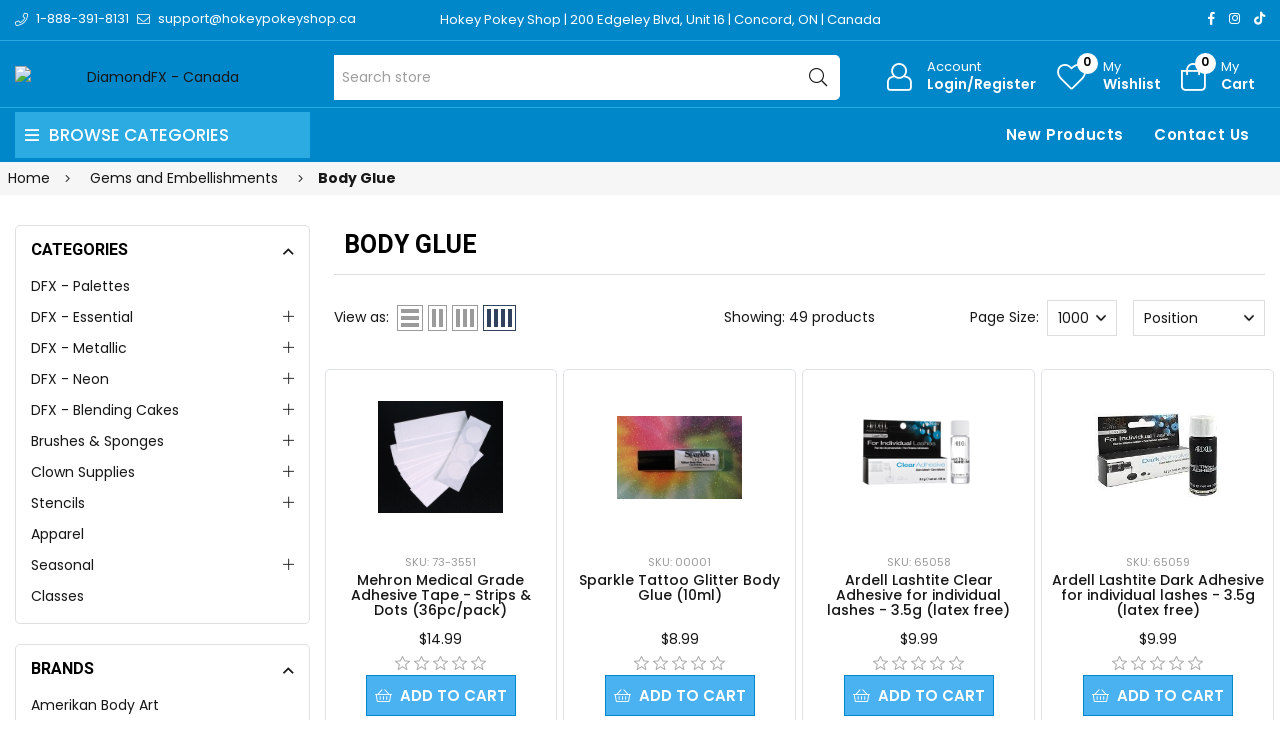

--- FILE ---
content_type: text/css; charset=UTF-8
request_url: https://hokeypokey.b-cdn.net/css/zcymz6fhuv2pkogbr1q19w.styles.css?v=lPsXaiLy756yam030iDpc7kpkpQ
body_size: 114715
content:
*{margin:0;padding:0;text-decoration:none}*,*:before,*:after{-webkit-box-sizing:border-box;-moz-box-sizing:border-box;box-sizing:border-box}html{margin:0;-webkit-text-size-adjust:none}ol,ul{list-style:none}a img{border:0}button::-moz-focus-inner,input[type="button"]::-moz-focus-inner,input[type="submit"]::-moz-focus-inner,input[type="reset"]::-moz-focus-inner,input[type="file"]>button::-moz-focus-inner,input[type="file"]>input[type="button"]::-moz-focus-inner{margin:0;border:0;padding:0}button,input[type="button"],input[type="submit"],input[type="reset"],input[type="text"],input[type="email"],input[type="tel"],input[type="password"],textarea{border-radius:0}button,input[type="button"],input[type="submit"],input[type="reset"]{-webkit-appearance:none}input:-webkit-autofill{-webkit-box-shadow:inset 0 0 0 1000px #fff}script{display:none!important}body{max-width:100%;overflow-x:hidden;background-color:#fff;font:normal 14px Arial,Helvetica,sans-serif;color:#777}h1,h2,h3,h4,h5,h6{color:#444}a{color:inherit;cursor:pointer}a img{opacity:.99}table{width:100%;border-collapse:collapse}input[type="text"],input[type="email"],input[type="tel"],input[type="password"],textarea,select{height:36px;border:1px solid #ddd;padding:8px;vertical-align:middle}input,textarea,select,button{font-size:14px;font-family:Arial,Helvetica,sans-serif;color:#777}textarea{min-height:150px}select{min-width:50px;height:32px;padding:6px}input[type="text"]:focus,input[type="email"]:focus,input[type="tel"]:focus,input[type="password"]:focus,textarea:focus,select:focus{border-color:#ccc;color:#444;position:relative;z-index:1}input[type="checkbox"],input[type="radio"],input[type="checkbox"]+*,input[type="radio"]+*{vertical-align:middle}input[type="button"],input[type="submit"],button,.button-1,.button-2{cursor:pointer}label,label+*{vertical-align:middle}.master-wrapper-content{position:relative;z-index:0;width:90%;margin:0 auto}.master-column-wrapper{position:relative;z-index:0}.master-column-wrapper:after{content:"";display:block;clear:both}.center-1{margin:0 0 100px}.center-2,.side-2{margin:0 0 50px}.side-2:after{content:"";display:block;clear:both}.page{min-height:200px;text-align:center}.page-title{min-height:50px;margin:0 0 25px;border-bottom:1px solid #ddd;padding:6px 10px}.page-title h1{font-size:30px;font-weight:normal}.page:after,.page-title:after,.page-body:after{content:"";display:block;clear:both}.center-1 .page-title,.center-1 .title{text-align:center}.buttons{margin:0 0 30px}.link-rss{display:none;width:24px;height:24px;background:url('../Themes/HokeyPokey/Content/images/rss.png') center no-repeat;font-size:0!important}.category-description ul,.manufacturer-description ul,.full-description ul,.topic-block ul,.topic-page ul,.post-body ul{margin:12px 0;padding:0 0 0 36px;list-style:disc}.category-description ol,.manufacturer-description ol,.full-description ol,.topic-block ol,.topic-page ol,.post-body ol{margin:12px 0;padding:0 0 0 36px;list-style:decimal}.category-description p,.manufacturer-description p,.full-description p,.topic-block p,.topic-page p,.post-body p,.news-body p{margin:10px 0;text-align:justify}.flyout-cart{display:none}.fieldset,.section{position:relative;margin:0 0 40px}.fieldset .title,.section .title{margin:0 0 15px;padding:0 10px;font-size:20px;color:#444}.fieldset .title strong,.section .title strong{font-weight:normal}.form-fields{position:relative;border-top:1px solid #e6e6e6;background-color:#f9f9f9;padding:30px 15px}.inputs{position:relative;margin:0 0 15px;text-align:center;white-space:nowrap;font-size:0}.inputs:after{content:"";display:block;clear:both}.inputs label{display:block;width:100%;margin:0 0 10px;text-align:center;font-size:14px;color:#444}.inputs input[type="text"],.inputs input[type="email"],.inputs input[type="tel"],.inputs input[type="password"],.inputs select,.inputs textarea{width:400px;max-width:100%;background-color:#fff}.inputs.custom-attributes{white-space:normal}.inputs .option-list{display:inline-block;max-width:95%;vertical-align:middle}.inputs .option-list li{display:inline-block;margin:5px;border:1px solid #ddd;background-color:#fff;padding:8px 10px}.inputs .option-list label{display:inline-block;width:auto!important;margin:0 0 0 5px}.inputs.reversed{margin:0 0 20px;text-align:center}.required{margin:0 -8px 0 3px;vertical-align:top;font-size:20px;font-weight:normal;color:#e4434b}.message-error,.field-validation-error,.username-not-available-status,.poll-vote-error,.password-error{display:block;text-align:center;font-size:13px;color:#e4434b;margin-top:5px}.field-validation-valid,.username-available-status{display:block;text-align:center;font-size:13px;color:#4cb17c}.captcha-box{text-align:center;line-height:0}.captcha-box>div{display:inline-block;max-width:100%}.captcha-box input{height:auto}.table-wrapper{overflow-x:auto}.data-table .hidden-row{height:1px;border:0}.data-table tr.hidden-row th{padding:0;border-top:0}.data-table tr.hidden-row th>span{height:1px;width:1px;position:absolute;overflow:hidden;top:-10px}.cart th,.data-table th,.forum-table th{border-width:1px 1px 0;border-style:solid;border-color:#ddd;background-color:#f6f6f6;padding:10px;white-space:nowrap;font-weight:normal}.forum-table th.replies,.forum-table th.views,.forum-table th.votes,.forum-table th.latest-post,.forum-table th.topics,.forum-table th.posts,.forum-table td.replies,.forum-table td.views,.forum-table td.votes,.forum-table td.latest-post,.forum-table td.topics,.forum-table td.posts{display:none}.forum-table td.image{min-width:0}.cart td,.data-table td,.forum-table td{min-width:50px;border-width:1px;border-style:solid;border-color:transparent #ddd #ddd;background-color:#fff;padding:20px;color:#444}.forum-table td{min-width:90px;padding:10px}.cart a:hover,.cart a:focus,.data-table a:hover,.data-table a:focus,.forum-table a:hover,.forum-table a:focus{text-decoration:underline}.cart .product,.data-table .product,.data-table .message,.data-table .info,.data-table .name{min-width:225px;text-align:left}.forum-table .forum-details,.forum-table .topic-details{text-align:left}.cart .product a,.data-table .product a,.data-table .info a{font-weight:bold;color:#444}.cart .product a:hover,.cart .product a:focus,.data-table .product a:hover,.data-table .product a:focus,.data-table .info a:hover,.data-table .info a:focus{color:#4ab2f1;text-decoration:none}.cart .product .edit-item{margin:10px 0 0}.cart .product .edit-item a{font-weight:normal;color:#4ab2f1}.cart .product .edit-item a:hover,.cart .product .edit-item a:focus{text-decoration:underline}.cart .remove-from-cart,.cart .add-to-cart,.data-table .select-boxes,.data-table .order{text-align:center}.cart .remove-from-cart input[type="checkbox"]{display:none}.cart .remove-from-cart .remove-btn{width:11px;height:11px;border:0;background:#ffffffab url(../Themes/HokeyPokey/Content/images/remove.png) center no-repeat}.cart td.unit-price,.data-table td.unit-price{white-space:nowrap}.cart td.quantity input{width:50px;text-align:center}.cart .product-quantity div.up{background:url('../Themes/HokeyPokey/Content/images/vote-up.png') no-repeat 50% 50%;width:50px;height:25px;border:0;cursor:pointer}.cart .product-quantity div.down{background:url('../Themes/HokeyPokey/Content/images/vote-down.png') no-repeat 50% 50%;width:50px;height:25px;border:0;cursor:pointer}.cart td.subtotal,.data-table td.total{white-space:nowrap;color:#444}.cart td.subtotal .discount,.cart td.subtotal .discount-additional-info{font-style:italic;color:#4ab2f1}.data-table em a{font-weight:bold;color:#444}.data-table div.download{margin:10px 0 0}.bar-notification-container{position:fixed;top:0;left:0;z-index:1000;width:100%;line-height:16px;color:#fff;opacity:.95}.bar-notification.success{background-color:#4bb07a}.bar-notification.error{background-color:#e4444c}.bar-notification.warning{background-color:#f39c12}.bar-notification{position:relative;display:none;padding:15px 25px 15px 10px}.bar-notification .content{margin:0 10px 0 0}.bar-notification .content a{color:#fff;text-decoration:underline}.bar-notification .close{position:absolute;top:0;right:0;width:32px;height:32px;margin:7px;background:#fff url('../Themes/HokeyPokey/Content/images/close.png') center no-repeat;cursor:pointer}.popup-notification{border-radius:5px;padding:3px;margin:5px 0}.popup-notification.success{border:2px rgba(75,176,122,.5) solid}.popup-notification.error{border:2px rgba(228,68,76,.5) solid}.popup-notification.warning{border:2px rgba(243,156,18,.5) solid}.noscript{border-bottom:1px solid #333;background-color:#ff9;padding:30px 15px;text-align:center;line-height:22px;color:#444}.ajax-loading-block-window{position:fixed;top:50%;left:50%;z-index:999;width:32px;height:32px;margin:-16px 0 0 -16px;background:url('../Themes/HokeyPokey/Content/images/loading.gif') center no-repeat}.please-wait{background:url('../Themes/HokeyPokey/Content/images/ajax-loader-small.gif') no-repeat;padding-left:20px;font-size:14px}.ui-dialog{max-width:90%;border:1px solid #ddd;box-shadow:0 0 2px rgba(0,0,0,.15);overflow:hidden;background-color:#fff;border-radius:0;padding:0;font:normal 14px Arial,Helvetica,sans-serif}.ui-dialog:before{content:"";position:fixed;top:0;left:0;width:100%;height:100%;background-color:rgba(0,0,0,.5)}.ui-dialog-titlebar{border-bottom:1px solid #ddd;overflow:hidden;background-color:#eee;padding:10px 15px;border-width:0 0 1px;border-radius:0;background-image:none;padding:10px 15px!important;font-weight:normal;cursor:auto!important}.ui-dialog-titlebar>span{float:left;font-size:18px;color:#444;margin:0!important}.ui-dialog-titlebar button{position:absolute;top:0;right:0;width:42px;height:42px;border:0;overflow:hidden;background:url('../Themes/HokeyPokey/Content/images/close.png') center no-repeat;font-size:0;top:0!important;right:0!important;width:42px!important;height:42px!important;margin:0!important;border:0!important;border-radius:0;background:url('../Themes/HokeyPokey/Content/images/close.png') center no-repeat!important;padding:0!important}.ui-dialog-titlebar button span{display:none!important}.ui-dialog-content{padding:15px;line-height:20px;background-color:#fff!important;padding:15px 15px 20px 15px!important;color:#777}.ui-dialog-content .page{min-height:0}.ui-dialog-content .page-title{min-height:0;margin:0 0 15px;padding:0 10px 10px 10px;text-align:center}.ui-dialog-content .page-title h1{font-size:24px;line-height:30px}.ui-dialog-content .back-in-stock-subscription-page{text-align:center}.ui-dialog-content .back-in-stock-subscription-page .tooltip{margin-bottom:10px}.ui-dialog-content .back-in-stock-subscription-page .button-1{border:0;background-color:#4ab2f1;padding:10px 15px;font-size:15px;color:#fff;text-transform:uppercase}.ui-dialog-content .back-in-stock-subscription-page .button-1:hover,.ui-dialog-content .back-in-stock-subscription-page .button-1:focus{background-color:#248ece}.eu-cookie-bar-notification{position:fixed;top:50%;left:50%;z-index:1050;width:320px;height:auto;margin:-90px 0 0 -160px;border:1px solid #ccc;box-shadow:0 0 2px rgba(0,0,0,.15);background-color:#fff;padding:20px;text-align:center}.eu-cookie-bar-notification .text{margin-bottom:20px;line-height:20px}.eu-cookie-bar-notification button{min-width:60px;margin:5px 0 10px;border:0;background-color:#4ab2f1;padding:8px 12px;font-size:14px;color:#fff}.eu-cookie-bar-notification button:hover,.eu-cookie-bar-notification button:focus{background-color:#248ece}.eu-cookie-bar-notification a{display:block;color:#4ab2f1}.eu-cookie-bar-notification a:hover,.eu-cookie-bar-notification a:focus{text-decoration:underline}.admin-header-links{background-color:#333;text-align:center;color:#eee}.admin-header-links *{display:inline-block;margin:0 10px;line-height:35px;font-size:12px;font-weight:bold}.admin-header-links .impersonate{display:inline-block}.admin-header-links .impersonate a{background-color:#555;padding:0 15px}.admin-header-links .impersonate a:hover,.admin-header-links .impersonate a:focus{background-color:#666}.header{position:relative;z-index:10;width:95%;margin:auto;text-align:center}.header-upper{position:relative;z-index:1;border-bottom:1px solid #ddd}.header-selectors-wrapper{border-bottom:1px solid #ddd;padding:10px 0}.header-selectors-wrapper>div{display:block;width:50%;margin:10px auto;vertical-align:middle}.header-selectors-wrapper select{width:100%}.language-list{max-width:100%;font-size:0}.language-list li{display:inline-block;margin:0 1px;vertical-align:middle}.language-list a{display:block;position:relative;width:24px;height:32px;line-height:0}.language-list img{position:absolute;top:0;right:0;bottom:0;left:0;margin:auto}.header-links-wrapper{position:relative;padding:20px 0}.header-links ul{font-size:0}.header-links li{display:inline-block;margin:0 10px}.header-links span,.header-links a{display:inline-block;font-size:12px;line-height:36px;text-transform:uppercase}.header-links a:hover,.header-links a:focus{color:#4ab2f1}#topcartlink{display:block;width:70%;max-width:400px;margin:10px auto 0;background-color:#f6f6f6;padding:0 20px}#topcartlink a{background:url('../Themes/HokeyPokey/Content/images/shopping-bag.png') left center no-repeat;padding:0 0 0 20px}.header-lower{position:relative;z-index:0;padding:35px 0}.header-logo{margin:0 0 20px;text-align:center}.header-logo a{display:inline-block;max-width:100%;line-height:0}.header-logo a img{max-width:100%;opacity:1}.search-box form{display:inline-block}.search-box form:after{content:"";display:block;clear:both}.search-box input.search-box-text{float:left;width:200px;height:36px;margin:0 -1px 0 0}.search-box .search-box-button{float:left;min-width:86px;height:36px;border:0;background-color:#4ab2f1;padding:0 15px;text-align:center;color:#fff;text-transform:uppercase}.search-box .search-box-button:hover,.search-box .search-box-button:focus{background-color:#248ece}.search-box .ui-autocomplete-loading{background:#fff url('../Themes/HokeyPokey/Content/images/ajax-loader-small.gif') right center no-repeat}.ui-helper-hidden-accessible{display:none!important}.ui-autocomplete{width:285px!important;border:1px solid #ddd;border-top:0;overflow:hidden;background-color:#fff;text-align:left;border-radius:0;padding:0;font:normal 14px Arial,Helvetica,sans-serif}.ui-autocomplete li{border-top:1px solid #ddd}.ui-autocomplete li:first-child{border-top:0}.ui-autocomplete a{display:block;padding:15px;font-size:14px;margin:0!important;border:0!important;border-radius:0!important;background:none!important;padding:15px!important;line-height:normal!important;color:#777!important}.ui-autocomplete a:hover,.ui-autocomplete a:focus,.ui-autocomplete a.ui-state-focus{background-color:#f6f6f6!important}.ui-autocomplete img{display:none;min-width:20px;margin:0 10px 0 0;vertical-align:middle}.footer{background-color:#eee;text-align:center}.footer-upper{width:95%;margin:auto;border-bottom:1px solid #ddd;overflow:hidden;padding:40px 0;font-size:0}.footer-block{width:95%;margin:1px auto;text-align:left;font-size:14px}.footer-block .title{margin:0 0 1px;background:#4ab2f1 url('../Themes/HokeyPokey/Content/images/toggle-white.png') right center no-repeat;padding:10px 15px;font-size:20px;color:#fff;cursor:pointer}.footer-block .title strong{font-weight:normal}.footer-block .list{display:none;margin:0 0 20px;background-color:#fff;padding:10px 15px}.footer-block .list a{display:block;padding:10px 15px;line-height:20px}.footer-block .list a:hover,.footer-block .list a:focus{color:#4ab2f1}.follow-us{margin:30px auto 0;text-align:center}.follow-us .title{margin:0 0 10px;background:none;color:#444;cursor:auto}.follow-us .social ul{margin:0 0 30px;border-bottom:1px solid #ddd;padding:0 0 30px;font-size:0}.follow-us .social li{display:inline-block;margin:0 5px}.follow-us .social a{display:block;width:38px;height:38px;background:url('../Themes/HokeyPokey/Content/images/social-sprite.png') no-repeat;font-size:0}.follow-us .social .facebook a{background-position:0 0}.follow-us .social .twitter a{background-position:-38px 0}.follow-us .social .rss a{background-position:-76px 0}.follow-us .social .youtube a{background-position:-114px 0}.follow-us .social .instagram a{background-position:-152px 0}.newsletter-email{display:inline-block;overflow:hidden}.newsletter-email:focus-within{overflow:visible}.newsletter-email input[type="email"]{float:left;width:180px;height:36px;margin:0 -1px 0 0}.newsletter-subscribe-button{float:left;height:36px;border:0;background-color:#4ab2f1;padding:0 15px;text-align:center;color:#fff;text-transform:uppercase}.newsletter-subscribe-button:hover,.newsletter-subscribe-button:focus{background-color:#248ece}.newsletter-email .options{clear:both;padding:10px 0 0}.newsletter-validation,.newsletter-result{width:100%;overflow:hidden;line-height:28px}.footer-lower{width:95%;margin:auto;overflow:hidden;padding:25px 0;font-size:12px}.footer-tax-shipping a{font-weight:bold;color:#4ab2f1}.footer-tax-shipping a:hover,.footer-tax-shipping a:focus{text-decoration:underline}.footer-powered-by{margin:10px 0 0;font-size:16px}.footer-powered-by a{font-weight:bold;color:#4ab2f1}.footer-powered-by a:hover,.footer-powered-by a:focus{text-decoration:underline}.theme-selector{margin:10px 0 0}.theme-selector select{width:170px}.block{max-width:600px;min-height:50px;margin:auto;text-align:left}.block .title{position:relative;margin:0 0 10px;border-bottom:1px solid #ddd;background:#f6f6f6 url('../Themes/HokeyPokey/Content/images/toggle-gray.png') right 14px no-repeat;padding:12px 30px 12px 10px;font-size:20px;color:#444;cursor:pointer}.block .title strong{font-weight:normal}.block .listbox{display:none;border-bottom:1px solid #ddd;padding:10px 5px}.block .list li{padding:5px 0 5px 15px}.block .list a{display:inline-block;position:relative;padding:5px 0;font-size:16px;color:#444;-webkit-transition:all .1s ease;transition:all .1s ease}.block .list a:before{content:"";position:absolute;top:12px;left:-15px;width:5px;height:5px;background-color:#ddd}.block .list .active>a{color:#4ab2f1}.block .list a:hover,.block .list a:focus{color:#4ab2f1}.block a.product-picture{display:none}.block a.product-picture:before{display:none}.block .sublist{margin:15px 0 5px}.block .sublist a{font-size:14px}.block .view-all{margin:10px 0 0}.block .view-all a{display:inline-block;padding:10px 15px;font-size:16px;color:#4ab2f1}.block .view-all a:hover,.block .view-all a:focus{text-decoration:underline}.block .tags{margin:5px 0 10px}.block .tags ul{font-size:0}.block .tags li,.product-tags-all-page li{display:inline-block;position:relative;margin:0 10px;overflow:hidden;font-size:17px!important}.block .tags li a,.product-tags-all-page li a{float:left;line-height:30px;color:#444}.block .tags li a:hover,.block .tags li a:focus,.product-tags-all-page li a:hover,.product-tags-all-page li a:focus{color:#4ab2f1}.poll strong{display:block;margin:10px 0;background-color:#f6f6f6;padding:10px 15px;font-size:15px;font-weight:normal;color:#444;text-transform:uppercase}.poll-options,.poll-results{margin:10px 0 15px;overflow:hidden;font-size:15px;color:#444}.poll-options li,.poll-results li{margin:10px 0}.poll-options li>input{margin:0 5px 0 0;cursor:pointer}.poll-options li>label{display:inline-block;font-size:16px;cursor:pointer}.poll .buttons button{border:0;background-color:#aaa;padding:10px 20px;font-size:13px;color:#fff;text-transform:uppercase}.poll .buttons button:hover,.poll .buttons button:focus{background-color:#bbb}.poll-total-votes{display:block;margin:10px 0 0;font-weight:bold;font-style:italic;color:#444}.home-page-polls{text-align:center}.home-page-polls .title{border-bottom:1px solid #ddd;color:#444;font-size:30px;font-weight:normal;margin:0 0 30px;padding:0 0 15px}.home-page-polls .title strong{font-weight:normal}.home-page-polls li{display:inline-block;margin:10px}.breadcrumb{margin:0 0 50px;background-color:#f6f6f6;padding:5px 10px}.breadcrumb ul{font-size:0}.breadcrumb li{display:inline-block}.breadcrumb li *{display:inline-block;margin:0 5px;font-size:14px;line-height:32px}.breadcrumb strong{font-weight:normal}.breadcrumb a:hover,.breadcrumb a:focus{color:#4ab2f1}.category-description,.manufacturer-description,.vendor-description{margin:0 0 25px;line-height:22px}.contact-vendor{margin:0 0 30px}.contact-vendor .button-2{border:0;background-color:#4ab2f1;padding:10px 15px;font-size:14px;color:#fff;text-transform:uppercase}.contact-vendor .button-2:hover,.contact-vendor .button-2:focus{background-color:#248ece}.product-selectors{margin:0 0 20px;border-top:1px solid #ddd;border-bottom:1px solid #ddd;padding:20px 0}.product-selectors:first-child{border-top:0}.product-selectors:after{content:"";display:block;clear:both}.product-selectors>div{display:inline-block;margin:5px}.product-selectors span{vertical-align:middle;font-size:16px}.product-selectors select{margin:0 8px}.product-selectors .product-viewmode{display:none;font-size:0}.product-filter .filter-title{margin:0 0 10px;background:#f6f6f6 url('../Themes/HokeyPokey/Content/images/toggle-gray.png') right 10px no-repeat;padding:10px;font-size:17px;color:#444}.product-filter .filter-title strong{font-weight:normal}.product-filter .filter-content{padding:10px;color:#444;margin-bottom:20px}.product-filter .group{font-size:15px}.product-filter .group+.group{margin-top:16px}.product-filter .group .name{padding-bottom:10px}.product-filter .group .item{display:flex;padding-left:15px;align-items:center}.product-filter .group .item+.item{padding-top:8px}.product-filter .group .item label{cursor:pointer;display:flex;align-items:center;padding-left:8px;flex-grow:1}.price-range-filter .selected-price-range{padding:5px 0}.price-range-filter .selected-price-range .to{float:right}.price-range-filter .selected-price-range.manually{display:flex}.price-range-filter .selected-price-range.manually .from{margin-right:8px}.price-range-filter .selected-price-range.manually .from,.price-range-filter .selected-price-range.manually .to{width:50%}.product-filter .attribute-squares{font-size:inherit}.product-filter .attribute-squares .attribute-square{width:20px!important;height:20px!important;margin-right:8px}.item-grid:after{content:"";display:block;clear:both}.item-box{position:relative;width:100%;float:left;margin:0 0 80px;text-align:left}.item-box .picture{z-index:1;background-color:#fff;margin:0 0 20px}.item-box .picture a{display:block;position:relative}.item-box .picture a:focus{opacity:.85}.item-box .picture a:before{content:"";display:block;padding-top:100%}.item-box .picture a img{position:absolute;top:0;right:0;bottom:0;left:0;max-width:100%;max-height:100%;margin:auto;-webkit-transition:all .3s ease;transition:all .3s ease;-webkit-transform:translateZ(0) scale(1,1)}.item-box:hover .picture a img{opacity:.85}.item-box .details{padding:0 10px}.item-box .product-title{margin:0 0 10px;font-size:17px;line-height:1.2;font-weight:normal;color:#4ab2f1}.item-box .product-title a{display:block}.item-box .product-title a:hover,.item-box .product-title a:focus{color:#248ece}.item-box .sku{margin:0 0 15px}.item-box .product-rating-box{display:inline-block;margin:0 0 10px}.item-box .rating{background:url('../Themes/HokeyPokey/Content/images/rating1.png') repeat-x;width:95px;height:14px}.item-box .rating div{background:url('../Themes/HokeyPokey/Content/images/rating2.png') repeat-x;height:14px}.product-grid .item-box .description:not([data-short-description]){overflow:hidden;text-overflow:ellipsis;display:-webkit-box;-webkit-line-clamp:3;-webkit-box-orient:vertical;margin:0 0 15px;height:66px;line-height:22px}.item-box .description[data-short-description]{display:none}.item-box .description a{display:block;overflow:hidden}.item-box .prices{margin:0 0 10px;overflow:hidden}.item-box .old-price{margin:0 5px 0 0;font-size:16px;color:#aaa;text-decoration:line-through}.item-box .actual-price{margin:0 5px 0 0;font-size:16px;color:#666}.item-box .tax-shipping-info a{color:#4ab2f1}.item-box .tax-shipping-info a:hover,.item-box .tax-shipping-info a:focus{text-decoration:underline}.item-box .buttons{margin:0;font-size:0}.item-box button{display:inline-block;height:40px;border:0;vertical-align:middle}.item-box .product-box-add-to-cart-button{width:60%;background-color:#4ab2f1;text-align:center;font-size:15px;color:#fff;text-transform:uppercase}.item-box .product-box-add-to-cart-button:hover,.item-box .product-box-add-to-cart-button:focus{background-color:#248ece}.item-box .add-to-compare-list-button,.item-box .add-to-wishlist-button{width:20%;border-left:1px solid #fff!important;background-color:#eaeaea;background-position:center;background-repeat:no-repeat;font-size:0}.item-box .add-to-compare-list-button{background-image:url('../Themes/HokeyPokey/Content/images/compare-button.png')}.item-box .add-to-wishlist-button{background-image:url('../Themes/HokeyPokey/Content/images/wishlist-button.png')}.item-box .add-to-compare-list-button:hover,.item-box .add-to-compare-list-button:focus,.item-box .add-to-wishlist-button:hover,.item-box .add-to-wishlist-button:focus{background-color:#ddd}.home-page-category-grid,.sub-category-grid,.manufacturer-grid,.vendor-grid{margin:0 0 20px}.home-page-category-grid .title,.sub-category-grid .title{text-align:center;font-size:22px;font-weight:normal;-webkit-transition:all .3s ease;transition:all .3s ease}.home-page-category-grid .title a,.sub-category-grid .title a{display:block;padding:0 0 15px}.home-page-category-grid .picture,.sub-category-grid .picture{margin:0}.home-page-category-grid .picture a:before,.sub-category-grid .picture a:before{padding-top:65%}.products-container{position:relative}.products-container .ajax-products-busy{display:none;position:absolute;z-index:2;width:100%;height:100%;background:#ffffffab url(../Themes/HokeyPokey/Content/images/loading.gif) center no-repeat}.product-grid,.product-list{margin:0 0 50px}.product-grid .title{margin:0 0 30px;border-bottom:1px solid #ddd;padding:0 0 15px;font-size:30px;font-weight:normal;color:#444}.product-grid .title strong{font-weight:normal}.manufacturer-grid .title{margin:0 0 15px;text-align:center;font-size:16px}.manufacturer-grid .title a:hover,.manufacturer-grid .title a:focus{color:#4ab2f1}.manufacturer-grid .picture{border:1px solid #ddd}.vendor-grid .title{margin:0 0 15px;text-align:center;font-size:16px}.vendor-grid .title a:hover,.vendor-grid .title a:focus{color:#4ab2f1}.vendor-grid .picture{border:1px solid #ddd}.pager{margin:0 0 20px}.pager ul{text-align:right;font-size:0}.pager li{display:inline-block;margin:0 5px;vertical-align:top}.pager li a,.pager li span{display:block;min-width:35px;height:35px;border:1px solid #ddd;background-color:#eee;padding:8px;text-align:center;font-size:14px;cursor:pointer}.pager li span{border-color:transparent;background-color:#4ab2f1;color:#fff}.pager li.previous-page *,.pager li.next-page *,.pager li.first-page *,.pager li.last-page *{background-position:center;background-repeat:no-repeat;font-size:0;color:#fff}.pager li.previous-page *{background-image:url('../Themes/HokeyPokey/Content/images/prev.png')}.pager li.next-page *{background-image:url('../Themes/HokeyPokey/Content/images/next.png')}.pager li.first-page *{background-image:url('../Themes/HokeyPokey/Content/images/first.png')}.pager li.last-page *{background-image:url('../Themes/HokeyPokey/Content/images/last.png')}.pager li a:hover,.pager li a:focus{border-color:transparent;background-color:#ddd}.product-details-page{padding:20px 0 0}.product-essential{margin:0 0 40px;border-bottom:1px solid #ddd;padding:0 0 10px}.product-essential:after{content:"";display:block;clear:both}.gallery{margin:0 auto 50px}.gallery .picture-wrapper{margin:0 0 10px}.gallery .picture{position:relative;max-width:100%;margin:0 auto 10px;overflow:hidden}.gallery .picture:before{content:"";display:block;padding-top:100%}.gallery .picture img,.picture-gallery .picture-thumbs img,.video-gallery .video-thumbs iframe,.variant-picture img{position:absolute;top:0;right:0;bottom:0;left:0;max-width:100%;max-height:100%;margin:auto}.picture-gallery .picture-thumbs{overflow:hidden;font-size:0}.picture-gallery .picture-thumbs .thumb-item{display:inline-block;position:relative;width:100px;height:100px;margin:0 5px 10px;overflow:hidden;cursor:pointer}.video-gallery .video-thumbs .thumb-item{display:inline-block;position:relative;margin:0 5px 10px;overflow:hidden}.overview{position:relative;margin:0 0 50px}.overview .discontinued-product{background:#f3f3f3;margin:0 0 20px}.overview .discontinued-product h4{display:inline-block;font-size:14px;padding:17px 17px 17px 40px;background:url('../Themes/HokeyPokey/Content/images/discontinued-product-icon.png') no-repeat 13px center;color:#de444c}.overview .product-name{margin:0 0 25px;border-bottom:1px solid #ddd;padding:0 0 10px}.overview .product-name h1{font-size:30px;font-weight:normal}.overview .short-description{margin:0 0 25px;line-height:22px;color:#666}.product-no-reviews,.product-reviews-overview{margin:0 0 25px;color:#444}.product-no-reviews a{text-decoration:underline}.product-review-box{margin:0 auto 8px;width:100%}.product-review-box .rating{width:95px;height:14px;background:url('../Themes/HokeyPokey/Content/images/rating1.png') repeat-x}.product-review-box .rating div{height:14px;background:url('../Themes/HokeyPokey/Content/images/rating2.png') repeat-x;font-size:0;line-height:0}.product-review-links{display:inline-block}.product-review-links.add-review::before{content:"|";padding:0 5px}.add-review.product-no-reviews::before{display:none}.product-review-links a{text-decoration:underline}.product-review-links a:hover,.product-review-links a:focus{color:#4ab2f1}.overview .value,.variant-overview .value{color:#444}.overview .value a,.variant-overview .value a{color:#4ab2f1}.overview .value a:hover,.overview .value a:focus,.variant-overview .value a:hover,.variant-overview .value a:focus{text-decoration:underline}.overview-buttons{margin:0 0 25px;font-size:0}.overview-buttons div{width:80%;margin:0 auto 3px}.overview .button-2,.variant-overview .button-2{display:block;width:100%;border:0;background-color:#eaeaea;background-position:left center;background-repeat:no-repeat;padding:12px 15px 12px 40px;text-align:left;font-size:14px;color:#666}.overview .button-2:hover,.overview .button-2:focus,.variant-overview .button-2:hover,.variant-overview .button-2:focus{background-color:#ddd}.overview .add-to-compare-list-button{background-image:url('../Themes/HokeyPokey/Content/images/compare-button.png')}.overview .email-a-friend-button{background-image:url('../Themes/HokeyPokey/Content/images/email-button.png')}.overview .subscribe-button,.variant-overview .subscribe-button{background-image:url('../Themes/HokeyPokey/Content/images/email-button.png')}.overview .download-sample-button,.variant-overview .download-sample-button{background-image:url('../Themes/HokeyPokey/Content/images/download-button.png')}.overview .add-to-wishlist-button,.variant-overview .add-to-wishlist-button{background-image:url('../Themes/HokeyPokey/Content/images/wishlist-button.png')}.overview .manufacturers{margin:0 0 20px}.overview .availability,.variant-overview .availability{margin:0 0 20px;overflow:hidden}.overview .availability .stock,.variant-overview .availability .stock{margin:0 0 10px}.overview .availability .back-in-stock-subscription,.variant-overview .availability .back-in-stock-subscription{display:inline-block}.overview .additional-details,.variant-overview .additional-details{margin:0 0 20px}.overview .additional-details div,.variant-overview .additional-details div{margin:0 0 8px}.overview .delivery,.variant-overview .delivery{overflow:hidden}.overview .free-shipping,.variant-overview .free-shipping{display:inline-block;margin:10px 0;background:url('../Themes/HokeyPokey/Content/images/shipping.png') left center no-repeat;padding:2px 0 2px 28px;font-weight:bold;color:#444}.overview .free-shipping.invisible,.variant-overview .free-shipping.invisible{display:none}.overview .delivery-date,.variant-overview .delivery-date{margin:10px 0}.overview .min-qty-notification,.variant-overview .min-qty-notification{margin:10px 0;font-style:italic;color:#444}.overview .download-sample,.variant-overview .download-sample{display:inline-block;margin:0 0 25px}.overview .prices,.variant-overview .prices{margin:0 0 10px;overflow:hidden}.overview .prices>div,.variant-overview .prices>div{margin:0 0 5px}.overview .prices>div>span,.variant-overview .prices>div>span{vertical-align:middle}.overview .old-product-price,.variant-overview .old-product-price,.overview .non-discounted-price,.variant-overview .non-discounted-price{font-size:14px;color:#999;text-decoration:line-through}.overview .product-price,.variant-overview .product-price{font-size:20px;font-weight:bold;color:#444}.overview .tax-shipping-info a,.variant-overview .tax-shipping-info a{color:#4ab2f1}.overview .tax-shipping-info a:hover,.overview .tax-shipping-info a:focus,.variant-overview .tax-shipping-info a:hover,.variant-overview .tax-shipping-info a:focus{text-decoration:underline}.customer-entered-price{margin:0 0 20px;overflow:hidden}.customer-entered-price .price-input label{display:block;margin:0 0 5px;font-weight:bold;color:#444}.customer-entered-price .price-input input{width:170px;text-align:center}.customer-entered-price .price-range{margin:5px 0 0;color:#777}.tier-prices{margin:0 0 20px}.tier-prices .title{display:none}.tier-prices table td{border:1px solid #ddd;padding:10px;color:#444}.tier-prices .field-header{min-width:80px}.tier-prices .item-price{background-color:#f9f9f9;font-size:16px;color:#e4434b}.overview .add-to-cart{margin:0 0 20px}.overview .add-to-cart-panel,.variant-overview .add-to-cart-panel{display:inline-block;position:relative}.overview .add-to-cart-panel>*,.variant-overview .add-to-cart-panel>*{float:left}.overview .qty-label,.variant-overview .qty-label{display:none!important}.overview .qty-input,.variant-overview .qty-input{width:45px;height:43px;padding:0 12px;text-align:center;font-size:15px;color:#444}.overview .qty-dropdown,.variant-overview .qty-dropdown{height:43px;padding:0 12px;font-size:15px;color:#444}.overview .add-to-cart-button,.variant-overview .add-to-cart-button{height:43px;border:0;background-color:#4ab2f1;padding:0 24px;font-size:15px;color:#fff;text-transform:uppercase}.overview .add-to-cart-button:hover,.overview .add-to-cart-button:focus,.variant-overview .add-to-cart-button:hover,.variant-overview .add-to-cart-button:focus{background-color:#248ece}.product-share-button{display:inline-block;overflow:hidden}.full-description{clear:both;line-height:24px}.product-collateral{margin:0 0 75px}.product-collateral .title{margin:0 0 10px;font-size:18px;color:#444}.product-collateral .title strong{font-weight:normal}.product-variant-line{margin:0 0 30px;border-bottom:1px solid #ddd;padding:0 0 20px}.product-variant-line:after{content:"";display:block;clear:both}.variant-picture{position:relative;width:220px;height:220px;margin:0 auto 15px;overflow:hidden}.variant-overview{width:100%}.variant-overview .variant-name{margin:0 0 10px;padding:10px 0;font-size:16px;font-weight:bold;color:#4ab2f1}.variant-overview .variant-description{margin:0 0 15px;line-height:22px}.variant-overview .add-to-wishlist{margin:0 0 25px}.variant-overview .add-to-wishlist-button{display:inline-block;width:auto}.variant-overview .add-to-cart{margin:0 0 10px}.product-specs-box{margin:0 0 40px}.product-specs-box td{border:1px solid #ddd;padding:10px}.product-specs-box td.spec-group-name{border:0;padding-top:20px;font-size:16px;color:#444}.product-tags-list{font-size:0}.product-tags-list li{display:inline-block;font-size:14px}.product-tags-list li.separator{margin:0 5px 0 3px}.product-tags-list a{display:inline-block;line-height:24px}.product-tags-list a:hover,.product-tags-list a:focus{color:#444}.attributes{margin:20px 0}.attributes dl{overflow:hidden;padding:0 2px}.attributes dt,.attribute-label{display:block;margin:0 0 5px;white-space:nowrap;font-weight:bold;color:#444}.attributes dd,.attribute-data{margin:0 0 10px}.attributes li{margin:8px 0 12px}.attributes select{width:auto;min-width:100px;max-width:100%}.attributes .option-list label{margin:0 5px}.attributes .datepicker{width:280px;text-align:center;color:#444}.attributes .qty-box input{width:48px;height:32px;text-align:center}.attributes .option-list:not(.attribute-squares) .disabled{opacity:.5}.attributes .attribute-squares .disabled .attribute-square{cursor:default;opacity:.25}.attributes .attribute-squares .disabled .attribute-square-container{background:linear-gradient(to top left,rgba(0,0,0,0) 0%,rgba(0,0,0,0) calc(50% - 1.5px),#e91e63 50%,rgba(0,0,0,0) calc(50% + 1.5px),rgba(0,0,0,0) 100%),linear-gradient(to top right,rgba(0,0,0,0) 0%,rgba(0,0,0,0) calc(50% - 1.5px),#e91e63 50%,rgba(0,0,0,0) calc(50% + 1.5px),rgba(0,0,0,0) 100%)}.attributes .attribute-squares .tooltip-container .not-available-text{font-size:12px}.attributes .attribute-squares.color-squares .tooltip-container .not-available-text{margin:5px}.attributes .attribute-squares.color-squares .tooltip-container{width:120px;display:none}.attributes .attribute-squares.color-squares li:hover .tooltip-container{margin-left:-42px}.attributes .attribute-squares.color-squares .disabled .tooltip-container{display:block}.attributes .attribute-squares.image-squares .tooltip-container .not-available-text{margin-bottom:5px;display:none}.attributes .attribute-squares.image-squares .disabled .tooltip-container .not-available-text{display:block}.attributes select option.disabled,.attributes select option:disabled{color:#cecece}.ui-datepicker{width:280px;box-shadow:0 0 3px rgba(0,0,0,.15);background-color:#fff;text-align:center;border:0;border-radius:0;padding:0;font:normal 14px Arial,Helvetica,sans-serif;color:#777}.ui-datepicker-header{position:relative;height:32px;background-color:#4ab2f1;color:#fff;border:0;border-radius:0;background-image:none;padding:0!important;font-weight:normal}.ui-datepicker-header a{position:absolute;top:0;z-index:1;width:32px;height:32px;line-height:32px;font-size:0;top:0!important;width:32px!important;height:32px!important;border:0!important}.ui-datepicker-header a.ui-datepicker-prev{left:0;background:url('../Themes/HokeyPokey/Content/images/calendar-prev.png') center no-repeat}.ui-datepicker-header a.ui-datepicker-next{right:0;background:url('../Themes/HokeyPokey/Content/images/calendar-next.png') center no-repeat}.ui-datepicker-header a span{display:none!important}.ui-datepicker-title{position:relative;z-index:0;line-height:32px;font-weight:bold;text-transform:uppercase;line-height:32px!important}.ui-datepicker-calendar{margin:0!important;font-size:14px!important}.ui-datepicker-calendar th{background-color:#eee}.ui-datepicker-calendar th,.ui-datepicker-calendar td{width:14.285%;border:1px solid #ddd;padding:0}.ui-datepicker-calendar th span,.ui-datepicker-calendar td a{display:block;min-height:32px;line-height:32px;color:#444}.ui-datepicker-calendar td a{border:0!important;background:none!important;padding:0;text-align:center;color:#444!important}.ui-datepicker-calendar .ui-state-active{outline:2px solid #4ab2f1;font-weight:bold;color:#4ab2f1;color:#4ab2f1!important}.attribute-squares{font-size:0;display:inline-block}.attribute-squares li{display:inline-block;margin:0 5px 5px;text-align:center}.attribute-squares .attribute-square-container{display:block;position:relative;z-index:0;padding:1px}.attribute-squares label{display:block;margin:0!important;overflow:hidden}.attribute-squares .attribute-square{display:inline-block!important;width:32px!important;height:32px!important;border:1px solid #444!important;cursor:pointer}.attribute-squares .selected-value .attribute-square-container{background-color:#4ab2f1}.attribute-squares li input{display:none}.attribute-squares-padding{padding:0 5px 0 0}.tooltip-container{position:absolute;width:200px;color:#000;background:#fff;border:1px solid #eee;text-align:center;visibility:hidden;border-radius:5px}.tooltip-container:before{content:'';position:absolute;bottom:100%;left:50%;margin-left:-7px;width:0;height:0;border-bottom:7px solid #eee;border-right:7px solid transparent;border-left:7px solid transparent}.tooltip-container:after{content:'';position:absolute;bottom:100%;left:50%;margin-left:-6px;width:0;height:0;border-bottom:6px solid #fff;border-right:6px solid transparent;border-left:6px solid transparent}.attribute-squares li:hover .tooltip-container,.attribute-squares li:focus .tooltip-container{visibility:visible;margin-left:-83px;margin-top:5px;z-index:999}.tooltip-container .tooltip-header{background-color:#f6f6f6;height:25px;border-top-right-radius:4px;border-top-left-radius:4px;padding-left:10px;padding-top:5px;text-align:left;width:198px;font-size:15px;border-bottom:1px #eee solid}.tooltip-container .tooltip-body{margin:5px}.tooltip-container .tooltip-body img{border:0 #fff;width:190px}.giftcard{margin:0 0 20px;overflow:hidden}.giftcard div{margin:0 0 10px}.giftcard label{display:block;margin:0 auto 5px;font-weight:bold;color:#444}.giftcard input,.giftcard textarea{width:350px;max-width:100%}.giftcard textarea{height:150px}.product-reviews h1 a{color:#4ab2f1}.product-reviews h1 a:before,.product-reviews h1 a:after{content:"''"}.product-reviews .title{margin:0 0 20px;font-size:20px;color:#444}.product-reviews .title strong{font-weight:normal}.write-review{margin:0 0 60px}.write-review .fieldset{margin:0 0 30px}.tooltip{position:initial;display:inline-block;border-bottom:1px dotted #000;color:#444}.tooltip .tooltiptext{visibility:hidden;width:auto;background:#f0f0f0 no-repeat 100% 5%;border:#c0c0c0 1px dotted;text-align:Left;padding:10px 10px 5px 5px;position:absolute;z-index:1;left:10%;opacity:0;transition:opacity .3s}.tooltip .tooltiptext::after{content:"";position:absolute}.tooltip:hover .tooltiptext,.tooltip:focus .tooltiptext{visibility:visible;opacity:1;cursor:help}.write-review .review-rating{text-align:left;padding-top:10px;padding-bottom:10px}.write-review .review-rating label{display:block;margin:0 0 5px;font-size:14px;color:#444}.write-review .review-rating div.first{color:#e4444c}.write-review .review-rating div.rating-options{padding-top:2px}.write-review .review-rating div.rating-options input{vertical-align:baseline}.write-review .review-rating div.last{color:#4cb17c}.write-review .captcha-box{margin:15px 0 0}.write-review .button-1{border:0;background-color:#4ab2f1;padding:10px 25px;text-align:center;font-size:15px;color:#fff;text-transform:uppercase}.write-review .button-1:hover,.write-review .button-1:focus{background-color:#248ece}.product-reviews .result,.product-reviews .message-error{margin:0 0 20px}.product-review-list{overflow:hidden}.product-review-item{margin:0 0 40px}.product-review-item .review-item-head{border-top:1px solid #ddd;overflow:hidden;background-color:#f6f6f6;padding:10px}.product-review-item .review-title{line-height:20px;font-size:15px;color:#444}.product-review-item .product-review-box{margin:3px 0 0}.product-review-item .review-content{padding:20px 10px}.product-review-item .review-text{margin:0 0 15px;line-height:22px;color:#444}.product-review-item .avatar{margin:0 0 10px}.product-review-item .reply{margin:15px 0;border-top:1px solid #ddd}.product-review-item .reply-header{margin:15px 0;font-weight:bold}.product-review-item .reply-text{line-height:22px}.product-review-item .review-info{margin:0 0 5px}.product-review-item .review-info label{font-weight:normal}.product-review-item .review-info a,.product-review-helpfulness .vote{display:inline-block;padding:0 5px;color:#4ab2f1;cursor:pointer}.product-review-helpfulness .question{margin:0 5px 0 0;font-style:italic}.product-review-helpfulness .result{margin:0 0 0 10px}.product-review-item .review-type-rating-ext{overflow:hidden;margin:0 0 20px}.wishlist-page .page-title{margin:0 0 -1px}.wishlist-content{margin:0 0 20px}.wishlist-content .message-error{margin:20px 0}.wishlist-content .table-wrapper{margin:0 0 30px}.wishlist-content .product-content{min-width:300px;text-align:left}.wishlist-content .tax-shipping-info{margin:0 0 20px;text-align:center}.wishlist-content .tax-shipping-info a{color:#4ab3f1}.wishlist-content .tax-shipping-info a:hover,.wishlist-content .tax-shipping-info a:focus{text-decoration:underline}.wishlist-content .buttons{font-size:0}.wishlist-content .button-2{display:block;width:250px;margin:0 auto 3px;border:0;padding:10px 25px;text-align:center;line-height:20px;font-size:15px;color:#fff}.wishlist-content .update-wishlist-button,.wishlist-content .wishlist-add-to-cart-button{background-color:#4ab2f1;text-transform:uppercase}.wishlist-content .update-wishlist-button:hover,.wishlist-content .update-wishlist-button:focus,.wishlist-content .wishlist-add-to-cart-button:hover,.wishlist-content .wishlist-add-to-cart-button:focus{background-color:#248ece}.wishlist-content .email-a-friend-wishlist-button{background-color:#aaa}.wishlist-content .email-a-friend-wishlist-button:hover,.wishlist-content .email-a-friend-wishlist-button:focus{background-color:#999}.wishlist-page .share-info{text-align:center}.wishlist-page .share-info span{display:block;margin:0 0 5px}.wishlist-page .share-info a{font-weight:bold;color:#444}.wishlist-page .share-info a:hover,.wishlist-page .share-info a:focus{color:#4ab2f1}.wishlist-page .no-data{margin:25px 0 0}.compare-products-page{position:relative;overflow:hidden}.compare-products-page .clear-list{display:inline-block;margin:0 0 20px;background-color:#4ab2f1;padding:10px 15px;font-size:12px;color:#fff;text-transform:uppercase}.compare-products-page .clear-list:hover,.compare-products-page .clear-list:focus{background-color:#248ece}.compare-products-page .table-wrapper{margin:0 0 30px;padding:0 0 1px}.compare-products-table td{min-width:150px;border:1px solid #ddd;background-color:#fff;padding:20px;text-align:left;vertical-align:top;color:#444}.compare-products-table td:first-child{min-width:0}.compare-products-table td label{font-weight:normal;color:#777}.compare-products-table .specification-group td{border:0;padding:20px 10px 10px 10px}.compare-products-table .specification-group td label{font-size:16px;color:#444}.compare-products-table .remove-button{display:inline-block;border:0;background:url('../Themes/HokeyPokey/Content/images/remove.png') left center no-repeat;padding:0 0 0 18px;font-size:12px;color:#666}.compare-products-table .remove-button:hover,.compare-products-table .remove-button:focus{color:#4ab2f1}.compare-products-table .picture{display:block;position:relative;max-width:200px;height:200px;overflow:hidden}.compare-products-table .picture img{position:absolute;top:0;right:0;bottom:0;left:0;max-width:100%;max-height:100%;margin:auto}.compare-products-table .product-name td{font-weight:bold}.compare-products-table .product-name td a:hover,.compare-products-table .product-name td a:focus{color:#4ab2f1}.compare-products-table .short-description td{line-height:22px}.compare-products-table .full-description td{display:none}.compare-products-page .no-data{margin:25px 0 0}.topic-block{margin:0 0 25px}.topic-block-title{min-height:50px;margin:0 0 25px;border-bottom:1px solid #ddd;padding:0 0 15px}.topic-block-title h2{font-size:30px;font-weight:normal}.topic-block-body{text-align:justify;line-height:24px;font-size:16px}.topic-page .page-body{text-align:justify;line-height:22px}.topic-block a,.topic-page a{text-decoration:underline}.topic-block strong,.topic-page strong{color:#444}.home-page .topic-block{margin:0 0 50px}.popup-window .topic-page{padding:15px}.not-found-page p{margin:30px 15px}.topic-password{text-align:center}.enter-password-title{margin:0 0 20px;color:#444}.enter-password-form{display:inline-block;overflow:hidden}.enter-password-form input[type="password"]{float:left;width:200px;height:40px;margin:0 -1px 0 0}.enter-password-form button[type="submit"]{float:left;width:auto;min-width:86px;height:40px;border:0;background-color:#4ab2f1;padding:0 15px;color:#fff;text-transform:uppercase}.enter-password-form button[type="submit"]:hover,.enter-password-form button[type="submit"]:focus{background-color:#248ece}.contact-page .page-title,.email-a-friend-page .page-title,.apply-vendor-page .page-title{margin:0 0 -1px}.contact-page .result,.contact-page .message-error,.email-a-friend-page .result,.email-a-friend-page .message-error,.apply-vendor-page .result,.apply-vendor-page .message-error{margin:20px 0}.contact-page .button-1,.email-a-friend-page .button-1,.apply-vendor-page .button-1{min-width:140px;border:0;background-color:#4ab2f1;padding:10px 30px;text-align:center;font-size:15px;color:#fff;text-transform:uppercase}.contact-page .button-1:hover,.contact-page .button-1:focus,.email-a-friend-page .button-1:hover,.email-a-friend-page .button-1:focus,.apply-vendor-page .button-1:hover,.apply-vendor-page .button-1:focus{background-color:#248ece}.contact-page .topic-block,.email-a-friend-page .title,.apply-vendor-page .title{margin:25px 0}.email-a-friend-page .title h2{font-weight:normal;color:#4ab2f1}.apply-vendor-page .terms-of-service{text-align:center}.apply-vendor-page .terms-of-service>*{display:inline-block;line-height:32px}.apply-vendor-page .terms-of-service span,.apply-vendor-page .terms-of-service a{color:#4ab2f1;cursor:pointer}.gender{display:inline-block}.gender span{display:inline-block;margin:0 5px}.gender span>*{display:inline!important;margin:0 5px;line-height:32px}.date-of-birth .date-picker-wrapper{display:inline}.date-of-birth select{width:31%;max-width:126px}.date-of-birth select+select{margin:0 0 0 10px}.date-of-birth .select-wrapper+.select-wrapper{margin:0 0 0 10px}#check-availability-button{margin:10px 0 0;border:0;background-color:#888;padding:10px 15px;font-size:12px;color:#fff;text-transform:uppercase}#check-availability-button:hover,#check-availability-button:focus{background-color:#999}.inputs.accept-consent{text-align:center}.inputs.accept-consent>*{display:inline-block;line-height:32px}.inputs.accept-consent span,.inputs.accept-consent a{color:#4ab2f1;cursor:pointer;font-size:14px}.inputs.accept-consent label{width:auto;margin-left:10px;margin-bottom:0}.registration-page .button-1,.registration-result-page .button-1,.login-page .button-1,.password-recovery-page .button-1,.email-revalidation-page .button-1,.account-activation-page .button-1,.account-page .button-1,.return-request-page .button-1{min-width:140px;border:0;background-color:#4ab2f1;padding:10px 30px;text-align:center;font-size:15px;color:#fff;text-transform:uppercase}.registration-page .button-1:hover,.registration-page .button-1:focus,.registration-result-page .button-1:hover,.registration-result-page .button-1:focus,.login-page .button-1:hover,.login-page .button-1:focus,.password-recovery-page .button-1:hover,.password-recovery-page .button-1:focus,.email-revalidation-page .button-1:hover,.email-revalidation-page .button-1:focus,.account-activation-page .button-1:hover,.account-activation-page .button-1:focus,.account-page .button-1:hover,.account-page .button-1:focus,.return-request-page .button-1:hover,.return-request-page .button-1:focus{background-color:#248ece}.return-request-page h1 a{color:#4ab2f1}.return-request-page .return-request-file{font-size:14px}.return-request-page .return-request-file .uploadedfileinput{display:inline-block;vertical-align:middle}.registration-page .message-error,.login-page .message-error,.account-page .message-error{margin:0 0 10px}.registration-result-page .result{margin:0 0 30px;padding:30px 0;text-align:center;font-size:16px;color:#4cb17c}.customer-info-page .email-to-revalidate,.customer-info-page .readonly-username,.customer-info-page .vat-status{margin:0 5px;font-size:14px}.customer-info-page .vat-status{display:block}.registration-page .vat-note,.customer-info-page .vat-note,.customer-info-page .email-to-revalidate-note{display:block;font-size:14px;margin-top:7px;white-space:normal}.login-page .customer-blocks{margin:0 0 30px}.login-page .title{margin:0 0 15px;font-size:20px;color:#444}.login-page .title strong{font-weight:normal}.login-page .new-wrapper{margin:0 0 50px}.login-page .new-wrapper .text{margin:0 0 30px;border-top:1px solid #e6e6e6;background-color:#f9f9f9;padding:30px;line-height:22px}.login-page .new-wrapper .topic-block{margin:0}.login-page .new-wrapper .topic-block-body strong{color:#444}.login-page .new-wrapper .button-1{margin:0 0 5px}.login-page .returning-wrapper{margin:0}.login-page .returning-wrapper .form-fields{overflow:hidden;padding:30px 15px 0}.login-page .returning-wrapper .inputs.reversed{white-space:normal}.login-page .returning-wrapper .inputs.reversed *{display:inline-block;width:auto;margin:5px;font-size:14px;color:#444}.login-page .returning-wrapper .inputs.reversed a:hover,.login-page .returning-wrapper .inputs.reversed a:focus{color:#4ab2f1}.login-page .captcha-box{margin:-15px 0 20px}.login-page .returning-wrapper .buttons{background-color:#fff;padding:30px 0}.external-authentication{margin:0 0 50px;overflow:hidden;text-align:center}.external-authentication .title{margin:0 0 15px;font-size:20px;color:#444}.external-authentication .buttons{margin:0 0 30px;border-top:1px solid #e6e6e6;padding:30px}.external-auth-errors{color:#e4444c}.external-auth-association{color:#444}.external-auth-association a{color:#4ab2f1}.external-auth-association a:hover,.external-auth-association a:focus{text-decoration:underline}.password-recovery-page .result{margin:0 0 5px;font-weight:bold;color:#444}.password-recovery-page .tooltip{margin:0 0 25px}.add-more-external-records{text-align:center}.add-more-external-records a{color:#4ab2f1}.add-more-external-records a:hover,.add-more-external-records a:focus{text-decoration:underline}.account-page .buttons{text-align:center}.account-page .description{margin:0 0 25px;padding:0 10px}.account-page .table-wrapper{margin:0 0 30px}.gdpr-tools-page .result{margin:20px 0;font-size:13px;color:#e4434b}.gdpr-tools-page .buttons{margin-top:20px}.address-list-page .info,.order-list-page .info{margin:0 0 10px;border-top:1px solid #e6e6e6;background-color:#f9f9f9;padding:20px;line-height:26px;color:#444}.address-list-page .info .name,.order-list-page .info .name{font-size:16px;font-weight:bold}.address-list-page .button-2,.order-list-page .button-2{display:inline-block;margin:0 0 0 10px;border:0;padding:0 0 0 18px;font-size:12px;color:#444}.edit-address-button{background:url('../Themes/HokeyPokey/Content/images/edit.png') left center no-repeat}.delete-address-button,.cancel-recurring-order-button{background:url('../Themes/HokeyPokey/Content/images/remove.png') left center no-repeat}.retry-recurring-order-button{background:url('../Themes/HokeyPokey/Content/images/retry.png') left center no-repeat}.return-items-button{background:url('../Themes/HokeyPokey/Content/images/return.png') left center no-repeat}.order-details-button{background:url('../Themes/HokeyPokey/Content/images/details.png') left center no-repeat}.address-list-page .button-2:hover,.address-list-page .button-2:focus,.order-list-page .button-2:hover,.order-list-page .button-2:focus{color:#4ab2f1}.address-list-page .add-button{margin:0 0 20px;text-align:center}.address-edit-page .page-title{margin:0 0 -1px}.address-edit-page .message-error{margin:20px 0}.address-edit-page .edit-address{margin:0 0 30px;border-top:1px solid #e6e6e6;background-color:#f9f9f9;padding:30px 15px}.recurring-payments table td{white-space:nowrap}.recurring-payments table td:first-child{min-width:120px;white-space:normal}.recurring-payments .button-2{font-size:14px}.return-request-list-page .details{border-top:1px solid #e6e6e6;background-color:#f9f9f9;padding:20px;line-height:22px;color:#444}.return-request-list-page label{margin:0 5px 0 0}.return-request-list-page a{color:#4ab2f1}.return-request-list-page a:hover,.return-request-list-page a:focus{text-decoration:underline}.return-request-list-page .comments div{margin:10px 0 0;font-size:15px;font-style:italic;color:#444}.downloadable-products-page table td{color:#444}.reward-points-overview{margin:0 0 25px}.reward-points-history table td{color:#444}.reward-points-history table td:first-child{min-width:120px}.change-password-page .page-title{margin:0 0 -1px}.change-password-page .result,.change-password-page .message-error{margin:20px 0}.change-password-page .fieldset{margin:0 0 30px}.avatar-page .page-title{margin:0}.avatar-page .page-body{margin:0 0 30px;overflow:hidden;background-color:#f9f9f9;padding:30px 25px}.avatar-page .message-error{margin:0 0 10px}.avatar-page .image{margin:0 0 10px}.avatar-page .image img{border:1px solid #ccc}.avatar-page .button-1{font-size:14px}.avatar-page .button-2{border:0;background-color:#888;padding:10px 15px;font-size:14px;color:#fff;text-transform:uppercase}.avatar-page .button-2:hover,.avatar-page .button-2:focus{background-color:#999}.avatar-page .info{color:#444}.vendorinfo-page .button-2{border:medium none;background-color:#888;padding:10px 15px;font-size:14px;color:#fff;text-transform:uppercase}.vendorinfo-page .button-2:hover,.vendorinfo-page .button-2:focus{background-color:#999}.vendorinfo-page .vendor-picture{width:400px;margin:0 auto}.vendorinfo-page .vendor-picture *{display:block;margin-top:15px}.check-gift-card-balance-page .page-title{margin:0 0 -1px}.check-gift-card-balance-page .result,.check-gift-card-balance-page .message-error{margin:20px 0}.check-gift-card-balance-page .fieldset{margin:0 0 30px}.order-progress{margin:0 0 50px;background-color:#f6f6f6;padding:15px 0;text-align:center}.order-progress ul{font-size:0}.order-progress li{display:inline-block;margin:10px}.order-progress a{display:block;min-width:70px;font-size:14px;color:#444}.order-progress a:before{content:"";display:block;width:40px;height:40px;margin:0 auto 15px;border:1px solid #bbb;background:#fff url('../Themes/HokeyPokey/Content/images/pointer.png') center no-repeat}.order-progress li.active-step a{cursor:pointer}.order-progress li.inactive-step a{opacity:.3;cursor:default}.shopping-cart-page .page-title{margin:0 0 -1px;padding:10px}.shopping-cart-page .message-error{margin:20px 0}.shopping-cart-page td .message-error{margin:10px 0 0;text-align:left}.shopping-cart-page .checkout-attributes a{color:#4ab3f1}.shopping-cart-page .checkout-attributes a:hover,.shopping-cart-page .checkout-attributes a:focus{text-decoration:underline}.shopping-cart-page .tax-shipping-info{margin:20px 0;text-align:center}.shopping-cart-page .tax-shipping-info a{color:#4ab3f1}.shopping-cart-page .tax-shipping-info a:hover,.shopping-cart-page .tax-shipping-info a:focus{text-decoration:underline}.shopping-cart-page .common-buttons{margin:0 0 60px;background-color:#f6f6f6;padding:20px;font-size:0}.shopping-cart-page .common-buttons button{display:inline-block;min-width:180px;margin:5px;border:0;background-color:#aaa;padding:10px 20px;font-size:15px;color:#fff}.shopping-cart-page .common-buttons button:hover,.shopping-cart-page .common-buttons button:focus{background-color:#999}.shopping-cart-page .common-buttons button:first-child{background-color:#4ab2f1}.shopping-cart-page .common-buttons button:first-child:hover,.shopping-cart-page .common-buttons button:first-child:focus{background-color:#248ece}.checkout-attributes{margin:-30px 0 30px;color:#444}.checkout-attributes dt{margin:0 0 5px;font-weight:bold}.checkout-attributes dd{margin:0 0 20px}.checkout-attributes input[type="text"],.checkout-attributes select{min-width:170px}.checkout-attributes ul{font-size:0}.checkout-attributes li{display:inline-block;margin:5px;border:1px solid #ddd;background-color:#fff;padding:8px 10px;font-size:14px}.checkout-attributes .attribute-squares li{border:0;padding:0;line-height:0}.checkout-attributes li label{display:inline-block;margin:0 0 0 5px}.selected-checkout-attributes{margin:30px 0;color:#444}.selected-checkout-attributes br{content:"";display:block;margin:3px}.cart-footer{margin:0 0 50px;border-top:1px solid #ddd}.cart-footer:after{content:"";display:block;clear:both}.cart-footer .totals{width:350px;max-width:100%;margin:0 auto 50px;background-color:#f9f9f9;padding:10px;color:#444}.cart-footer .total-info{margin:0 0 20px;border-bottom:1px solid #ddd;padding:5px 30px 15px}.cart-total td{width:50%;padding:5px 0;text-align:right}.cart-total td:first-child{text-align:left}.cart-total .giftcard-remaining{display:block;font-style:italic}.cart-total .order-total{font-size:20px;color:#4ab2f1}.cart-total .order-total strong{font-weight:normal}.cart-total .earn-reward-points{font-style:italic}.min-amount-warning{margin:0 0 20px;padding:0 30px;color:#e4434b}.terms-of-service{margin:0 0 20px;padding:0 30px}.terms-of-service label{cursor:pointer}.terms-of-service a{margin:0 0 0 3px;color:#4ab2f1}.cart-footer .checkout-buttons{padding:0 10px}.cart-footer .checkout-disabled{font-size:20px;text-align:center;background:#ffa500;border:1px solid #c3891e;color:#fff;padding:15px 50px}.cart-footer .checkout-button{display:inline-block;min-width:160px;border:0;background-color:#4ab2f1;padding:10px 20px;font-size:16px;color:#fff;text-transform:uppercase}.cart-footer .checkout-button:hover,.cart-footer .checkout-button:focus{background-color:#248ece}.cart-footer .addon-buttons{margin:20px 0 0;padding:0 10px}.cart-collaterals{width:350px;max-width:100%;margin:0 auto 50px;padding:25px 0 0}.cart-collaterals>div{max-width:400px;margin:0 0 50px}.cart-collaterals .button-2{display:inline-block;border:0;background-color:#aaa;padding:10px 15px;color:#fff;text-transform:uppercase}.cart-collaterals .button-2:hover,.cart-collaterals .button-2:focus{background-color:#999}.cart-collaterals .title{margin:0 0 5px;font-size:18px;color:#444}.cart-collaterals .title strong{font-weight:normal}.cart-collaterals .hint{margin:0 0 10px}.cart-collaterals .deals>div{margin:0 0 20px}.cart-collaterals .coupon-code{overflow:hidden}.cart-collaterals .coupon-code input[type="text"]{float:left;width:60%;height:36px;margin:0 -1px 0 0}.cart-collaterals .coupon-code button[type="submit"]{float:left;width:40%;height:36px;padding:0}.cart-collaterals .message-failure{margin:5px 0 0;font-size:12px;color:#e4434b}.cart-collaterals .message-success{margin:5px 0 0;font-size:12px;color:#4cb17c}.cart-collaterals .current-code{margin:5px 0 0;color:#4cb17c}.remove-discount-button,.remove-gift-card-button{width:15px;height:15px;border:1px solid #999;background:#fff url('../Themes/HokeyPokey/Content/images/close.png') center no-repeat;cursor:pointer}.cart-collaterals .shipping select{height:36px}.cart-collaterals .shipping-results{margin:30px 0 0}.cart-collaterals .shipping-results li{margin:20px 0}.cart-collaterals .shipping-results li strong{display:block;margin:0 0 5px;color:#444}.shopping-cart-page .no-data{margin:25px 0 0}.estimate-shipping-popup{position:relative;background:#fff;padding:25px 10px;width:auto;max-width:800px;margin:0 auto}.estimate-shipping-popup-zoom-in .mfp-with-anim{opacity:0;transition:all .2s ease-in-out;transform:scale(.8)}.estimate-shipping-popup-zoom-in.mfp-bg{opacity:0;transition:all .3s ease-out}.estimate-shipping-popup-zoom-in.mfp-ready .mfp-with-anim{opacity:1;transform:scale(1)}.estimate-shipping-popup-zoom-in.mfp-ready.mfp-bg{opacity:.8}.estimate-shipping-popup-zoom-in.mfp-removing .mfp-with-anim{transform:scale(.8);opacity:0}.estimate-shipping-popup-zoom-in.mfp-removing.mfp-bg{opacity:0}.shipping-options-loading{background:url(../Themes/HokeyPokey/Content/images/ajax-loader-small.gif) no-repeat;width:16px;height:16px;position:relative;right:8px;margin:4% 50%}.shipping-address .required{margin-left:0}.estimate-shipping-row{display:flex;display:-webkit-flex;align-items:center}.estimate-shipping-row.shipping-option{cursor:pointer}.estimate-shipping-row.shipping-option.active{font-weight:700}.estimate-shipping-row-item{flex:0 1 100%}.estimate-shipping-row-item.shipping-item{padding:8px 0;overflow:hidden;overflow-wrap:break-word}.estimate-shipping-row-item.shipping-header-item{padding:12px 0;border-bottom:1px solid #f2f2f2;align-self:flex-end}.estimate-shipping-row-item.address-item+.estimate-shipping-row-item.address-item{padding-left:15px}.estimate-shipping-row-item+.estimate-shipping-row-item{padding-left:10px}.estimate-shipping-row-item-radio{flex:0 0 35px}.ship-to-title{margin-bottom:10px}.choose-shipping-title{margin-top:20px}.estimate-shipping-address-control{width:100%;height:36px}.estimate-shipping-radio{display:none}.estimate-shipping-radio+label{-webkit-appearance:none;background-color:#fafafa;border:1px solid #cacece;padding:9px;border-radius:50px;display:inline-block;position:relative}.estimate-shipping-radio:checked+label:after{content:' ';width:6px;height:6px;border-radius:50px;position:absolute;top:6px;left:6px;background:#fff}.estimate-shipping-radio:checked+label{background-color:#4ab2f1;color:#99a1a7;border:1px solid #adb8c0;border-color:#4ab2f1}.apply-shipping-button{border:0;padding:8px 25px;background-color:#4ab2f1;color:#fff}.apply-shipping-button-container{margin-top:15px;text-align:center}.shipping-options-header{top:0;z-index:1;position:sticky;background-color:#fff}.shipping-options{position:relative;z-index:1;overflow:hidden;overflow-y:auto;max-height:200px;background:#fff no-repeat;background-image:-webkit-radial-gradient(50% 0,farthest-side,rgba(0,0,0,.1),rgba(0,0,0,0)),-webkit-radial-gradient(50% 100%,farthest-side,rgba(242,242,242,1),rgba(0,0,0,0));background-image:-moz-radial-gradient(50% 0,farthest-side,rgba(0,0,0,.1),rgba(0,0,0,0)),-moz-radial-gradient(50% 100%,farthest-side,rgba(242,242,242,1),rgba(0,0,0,0));background-image:radial-gradient(farthest-side at 50% 0,rgba(0,0,0,.1),rgba(0,0,0,0)),radial-gradient(farthest-side at 50% 100%,rgba(242,242,242,1),rgba(0,0,0,0));background-position:0 0,0 100%;background-size:100% 7px}.shipping-options:before,.shipping-options:after{content:"";position:relative;z-index:-1;display:block;height:30px;margin:0 0 -30px;background:-webkit-linear-gradient(top,#fff,#fff 30%,rgba(255,255,255,0));background:-moz-linear-gradient(top,#fff,#fff 30%,rgba(255,255,255,0));background:linear-gradient(to bottom,#fff,#fff 30%,rgba(255,255,255,0))}.shipping-options:after{margin:-30px 0 0;background:-webkit-linear-gradient(top,rgba(255,255,255,0),#fff 70%,#fff);background:-moz-linear-gradient(top,rgba(255,255,255,0),#fff 70%,#fff);background:linear-gradient(to bottom,rgba(255,255,255,0),#fff 70%,#fff)}.no-shipping-options{text-align:center;margin:4% 0}.estimate-shipping-popup .message-failure{margin:5px 0 -5px;font-size:12px;color:#e4434b}.shopping-cart-page .common-buttons .estimate-shipping-button{display:inline-block;min-width:180px;margin:5px;border:0;background-color:#aaa;padding:10px 20px;font-size:15px;text-align:center;color:#fff}.shopping-cart-page .common-buttons .estimate-shipping-button:hover,.shopping-cart-page .common-buttons .estimate-shipping-button:focus{background-color:#999}.product-estimate-shipping{margin-bottom:20px}.product-estimate-shipping .shipping-date{margin-top:3px}.product-estimate-shipping .shipping-title{font-size:16px;font-weight:bold;color:#444;margin-bottom:5px;justify-content:center}.product-estimate-shipping .shipping-title .shipping-price{margin-left:5px;vertical-align:middle}.product-estimate-shipping .shipping-title .shipping-loading{margin-left:5px;vertical-align:middle;background:url(../Themes/HokeyPokey/Content/images/ajax-loader-small.gif) no-repeat;width:16px;height:16px;display:inline-block}.product-estimate-shipping .open-estimate-shipping-popup .arrow-down{transform:rotate(45deg);-webkit-transform:rotate(45deg);margin:0 0 3px 6px;border:solid #000;border-width:0 1px 1px 0;display:inline-block;padding:3px}.checkout-page .section{margin:0 0 30px}.checkout-page .section.order-summary{margin:100px 0 30px}.checkout-page .cart-options{min-height:60px;overflow:hidden}.checkout-page .cart-footer{border-top:0}.checkout-page .total-info{margin:0;border-bottom:0;padding:5px 20px 10px}.checkout-page .button-1{display:inline-block;min-width:140px;border:0;background-color:#4ab2f1;padding:10px 30px;text-align:center;font-size:15px;color:#fff;text-transform:uppercase}.checkout-page .button-1:hover,.checkout-page .button-1:focus{background-color:#248ece}.checkout-page .address-item{width:350px;max-width:100%;margin:0 auto 40px}.checkout-page .address-item ul{margin:0 0 15px;background-color:#f9f9f9;padding:20px;color:#444}.checkout-page .address-item li{padding:5px 0}.checkout-page .address-item li.name{font-size:16px;font-weight:bold}.enter-address .message-error{margin:20px 0}.enter-address .edit-address{background-color:#f9f9f9;border-top:1px solid #e6e6e6;margin:0 0 30px;padding:30px 15px}.checkout-page .ship-to-same-address{padding:30px 0;text-align:center}.checkout-page .ship-to-same-address .selector{margin:0 0 5px;font-weight:bold;color:#444}.vat-number-warning{text-align:center;font-size:13px;color:#e4434b;margin-top:5px}.vat-number-warning a{text-decoration:underline}.checkout-page .pickup-in-store{text-align:center}.checkout-page .pickup-in-store .selector{margin:0 0 5px;font-weight:bold;color:#444}.select-pickup-point{text-align:center}.checkout-page .pickup-points-map{min-width:400px;min-height:350px;vertical-align:middle;margin-top:5px;margin-bottom:5px}.checkout-page .edit-address-button{float:right;margin:20px 10px 10px 12px}.checkout-page .delete-address-button{float:right;margin:20px 0 10px 0}.shipping-method .method-list,.payment-method .method-list{margin:0 auto 30px;overflow:hidden;text-align:center;font-size:0}.shipping-method .method-list li,.payment-method .method-list li{margin:20px 0;font-size:14px}.shipping-method .method-list li label,.payment-method .method-list li label{font-size:13px;font-weight:bold;color:#444}.shipping-method .method-description{margin:5px 0 0}.payment-method .use-reward-points{margin:0 0 30px;text-align:center;color:#444}.payment-method .payment-logo{display:inline-block;vertical-align:middle}.payment-method .payment-logo label{display:block;font-size:0!important}.payment-method .payment-details{width:200px;display:inline-block;margin:0 0 0 10px;text-align:left;vertical-align:middle}.payment-info .info{padding:30px 15px;color:#444}.payment-info .info tr{display:block;margin:0 0 15px;font-size:0}.payment-info .info td{display:inline-block;width:100%!important;max-width:400px!important;font-size:14px}.payment-info .info td:only-child{width:100%!important;max-width:100%!important}.payment-info .info td input[type="text"]{width:100%!important}.payment-info .info td input[name="CardCode"]{width:65px!important}.payment-info .info td select{min-width:70px}.payment-info .info td:first-child{margin:0 0 10px}.payment-info .info p{text-align:center}.confirm-order .buttons{padding:10px 0}.confirm-order .button-1{font-size:16px}.order-review-data>div,.order-details-area>div,.shipment-details-area>div{width:350px;max-width:100%;margin:0 auto 40px;background-color:#f9f9f9;padding:20px;color:#444}.order-review-data li,.order-details-area li,.shipment-details-area li{padding:3px 0}.order-review-data .title,.order-details-area .title,.shipment-details-area .title{margin:0 0 5px;padding:0;font-size:16px;font-weight:bold}.order-review-data .title strong,.order-details-area .title strong,.shipment-details-area .title strong{font-weight:700}.order-review-data .payment-method-info,.order-review-data .shipping-method-info,.order-details-area .payment-method-info,.order-details-area .shipping-method-info{margin-top:20px}.order-completed .details{margin:0 0 30px;padding:30px 15px;text-align:center;color:#444}.order-completed .details div{margin:5px 0}.order-completed .details strong{font-weight:normal;text-transform:uppercase}.order-completed .details a{color:#4ab2f1}.order-completed .details a:hover,.order-completed .details a:focus{text-decoration:underline}.opc .step-title{margin:0 0 1px;overflow:hidden;background-color:#f6f6f6}.opc .allow .step-title{background-color:#4ab2f1;cursor:pointer}.opc .step-title .number,.opc .step-title .title{float:left;min-height:40px;padding:10px 15px;line-height:20px;font-size:16px;font-weight:normal}.opc .allow .step-title .number,.opc .allow .step-title .title{color:#fff;cursor:pointer}.opc .step-title .number{width:42px;border-right:1px solid #fff;text-align:center}.opc .allow .step-title .number{background-color:#248ece}.opc .step{margin:10px 0;padding:30px 15px;text-align:center}.opc .section{margin:0 0 30px}.opc .section>label{display:block;margin:0 0 10px}.opc input[type="text"],.opc select{max-width:100%}.opc .buttons{margin-bottom:0}.opc .back-link{margin:0 0 10px}.opc .back-link small{display:none}.opc .back-link a{display:inline-block;margin:0 0 0 -15px;background:url('../Themes/HokeyPokey/Content/images/back-button.png') left center no-repeat;padding:0 0 0 18px;color:#444}.opc .back-link a:hover,.opc .back-link a:focus{color:#4ab2f1}.opc .buttons .please-wait{display:block;margin:10px 0 0;background:none}.opc .section.ship-to-same-address{margin:0 0 30px;padding:0}.opc .section.pickup-in-store{margin:0 0 30px;padding:0}.opc .payment-info .info tr{text-align:left}.opc .section.order-summary{margin:0}.opc-select-address-container{display:flex;flex-flow:row wrap;justify-content:center;gap:10px 5px}.checkout-page .opc-select-address-container .button-1{min-width:100px;padding:5px 20px}.order-details-page .page-title{border-bottom:0}.order-details-page .page-title h1{margin:0 0 30px;border-bottom:1px solid #ddd;padding:0 0 10px}.order-details-page .page-title a{display:inline-block;min-width:180px;margin:5px 0;border:0;background-color:#aaa;background-image:none;padding:10px 20px;font-size:15px;color:#fff}.order-details-page .page-title a:hover,.order-details-page .page-title a:focus{background-color:#999}.order-details-page .page-title a.print-order-button{background-color:#4ab2f1}.order-details-page .page-title a.print-order-button:hover,.order-details-page .page-title a.print-order-button:focus{background-color:#248ece}.order-details-page .order-overview{margin:0 0 50px;line-height:26px;text-align:center;font-size:16px;color:#444}.order-details-page .order-overview .order-number{margin:0 0 10px;text-transform:uppercase}.order-details-page .order-overview .order-total strong{font-weight:normal;color:#4ab2f1}.order-details-page .repost .button-2{display:inline-block;margin:10px 0;border:0;background-color:#4ab2f1;padding:10px 15px;font-size:12px;color:#fff;text-transform:uppercase}.order-details-page .repost .button-2:hover,.order-details-page .repost .button-2:focus{background-color:#248ece}.order-details-page .download a{font-weight:normal;color:#4ab2f1}.order-details-page .download a:hover,.order-details-page .download a:focus{text-decoration:underline}.user-agreement-page .terms-of-agreement{margin:0 0 20px;padding:20px;text-align:center}.user-agreement-page .button-1{min-width:140px;border:0;background-color:#4ab2f1;padding:10px 30px;text-align:center;font-size:15px;color:#fff;text-transform:uppercase}.user-agreement-page .button-1:hover,.user-agreement-page .button-1:focus{background-color:#248ece}.order-details-page .tax-shipping-info{margin:30px 0}.order-details-page .tax-shipping-info a{color:#4ab2f1}.order-details-page .tax-shipping-info a:hover,.order-details-page .tax-shipping-info a:focus{text-decoration:underline}.order-details-page .actions{margin:30px 0 0;font-size:0}.order-details-page .actions button{display:inline-block;min-width:165px;margin:5px;border:0;background-color:#aaa;background-image:none;padding:10px 20px;font-size:15px;color:#fff}.order-details-page .actions button:hover,.order-details-page .actions button:focus{background-color:#999}.order-details-page .actions button:first-child{background-color:#4ab2f1}.order-details-page .actions button:first-child:hover,.order-details-page .actions button:first-child:focus{background-color:#248ece}.order-details-page .totals.section{width:370px;padding:0 10px;max-width:100%;margin:0 auto 50px}.order-details-page .total-info{background-color:#f9f9f9;padding:15px 20px;color:#444}.search-page .page-title{margin:0 0 -1px}.search-input .fieldset{margin:0 0 30px}.search-input .form-fields{padding:30px 15px 10px}.search-input input+label{display:inline;margin:0 0 0 5px}.advanced-search{margin:30px 0 0}.advanced-search .price-range{display:inline-block}.advanced-search .price-range input{width:80px;margin:3px}.search-input .buttons{text-align:center}.search-input .button-1{min-width:140px;border:0;background-color:#4ab2f1;padding:10px 30px;text-align:center;font-size:15px;color:#fff;text-transform:uppercase}.search-input .button-1:hover,.search-input .button-1:focus{background-color:#248ece}.search-results{margin:30px 0 0}.search-results .warning{margin:10px 0;color:#e4434b}.sitemap-page .description{margin:0 0 30px;text-align:center}.sitemap-page .entity{margin:0 0 30px}.sitemap-page .entity-title{margin:0 0 15px;padding:0 10px;text-align:center}.sitemap-page .entity-title h2{font-size:20px;font-weight:normal;color:#444}.sitemap-page .entity-body{border-top:1px solid #e6e6e6;background-color:#f9f9f9;padding:30px 15px;text-align:center}.sitemap-page .entity ul{font-size:0}.sitemap-page .entity li{display:inline-block;position:relative;margin:0 8px;padding:0 12px;line-height:50px;font-size:14px}.sitemap-page .entity li:before{content:"";position:absolute;top:23px;left:0;width:5px;height:5px;background-color:#ddd}.sitemap-page .entity a{color:#444}.sitemap-page .entity a:hover,.sitemap-page .entity a:focus{color:#4ab2f1}.sitemap-page .entity a:empty{display:none}.block-blog-archive .number{display:block;color:#444;cursor:auto}.block-blog-archive .sublist{margin:5px 0 5px 15px}.block-blog-archive li.month{padding:3px 0 3px 15px}.blog-page .page-title,.news-list-page .page-title{margin:0}.blog-page .post,.news-items .news-item{margin:0 0 30px}.blog-page .post:after{content:"";display:block;clear:both}.post-title,.news-title{display:inline-block;padding:20px 10px;line-height:20px;font-size:16px;font-weight:bold;color:#444}.post-title:hover,.post-title:focus,.news-title:hover,.news-title:focus{color:#4ab2f1}.post-date,.news-date{display:block;margin:0 0 15px;background-color:#f6f6f6;padding:10px;font-style:italic;color:#444}.post-body,.news-body{margin:0 0 20px;padding:0 10px;line-height:22px}.blog-page .tags,.blogpost-page .tags{margin:0 0 15px;overflow:hidden;padding:0 10px}.blog-page .tags label,.blogpost-page .tags label{display:inline-block;margin:0 3px 3px 0;font-weight:bold;color:#444}.blog-page .tags ul,.blogpost-page .tags ul{display:inline-block;margin:0 0 3px 3px;font-size:0}.blog-page .tags li,.blogpost-page .tags li{display:inline-block;font-size:14px}.blog-page .tags li.separator,.blogpost-page .tags li.separator{margin:0 8px 0 0}.blog-page .tags a,.blogpost-page .tags a{display:block;color:#4ab2f1}.blog-page .tags a:hover,.blog-page .tags a:focus,.blogpost-page .tags a:hover,.blogpost-page .tags a:focus{text-decoration:underline}.blog-posts .buttons,.news-items .buttons{margin:0;padding:0 10px}.blog-posts .buttons .read-comments{display:block;margin:0 0 15px;font-weight:bold;color:#444}.blog-posts .buttons .read-comments:hover,.blog-posts .buttons .read-comments:focus{color:#4ab2f1}.blog-posts .buttons .read-more,.news-items .buttons .read-more{display:inline-block;border:0;background-color:#4ab2f1;padding:10px 20px;font-size:12px;color:#fff;text-transform:uppercase}.blog-posts .buttons .read-more:hover,.blog-posts .buttons .read-more:focus,.news-items .buttons .read-more:hover,.news-items .buttons .read-more:focus{background-color:#248ece}.new-comment{margin:50px 0 60px}.new-comment .notifications{margin:0 0 10px}.new-comment .result{color:#690}.new-comment .form-fields{margin:0 0 20px}.new-comment .button-1{border:0;background-color:#4ab2f1;padding:10px 30px;text-align:center;font-size:15px;color:#fff;text-transform:uppercase}.new-comment .button-1:hover,.new-comment .button-1:focus{background-color:#248ece}.comment-list{margin:0 0 100px}.comment-list .title{margin:0 0 15px;padding:0 10px;font-size:20px;color:#444}.comment-list .title strong{font-weight:normal}.comment-list .comment{margin:0 0 40px;border-top:1px solid #ddd}.comment-list .comment:after{content:"";display:block;clear:both}.comment-info{width:150px;margin:20px auto}.comment-info .username{display:block;margin:0 0 -1px;border:1px solid #ddd;background-color:#f6f6f6;padding:11px 0;font-weight:bold;color:#444}.comment-info a.username:hover,.comment-info a.username:focus{color:#4ab2f1}.comment-info .avatar{position:relative;width:150px;height:150px;border:1px solid #ddd;overflow:hidden}.comment-info .avatar img{position:absolute;top:0;right:0;bottom:0;left:0;max-width:100%;max-height:100%;margin:auto;border:solid 2px #cedbe1!important}.comment-time{margin:0 0 15px;font-size:13px;font-weight:bold}.comment-time span{color:#444}.comment-title{margin:0 0 15px;font-size:16px;color:#444}.comment-body{line-height:22px}.news-list-homepage{margin:0 0 75px}.news-list-homepage .title{margin:0 0 -1px;border-bottom:1px solid #ddd;padding:0 0 15px;font-size:30px;font-weight:normal;color:#444}.news-list-homepage .title strong{font-weight:normal}.news-list-homepage .view-all{text-align:center}.news-list-homepage .view-all a{color:#444;text-decoration:underline}.news-list-homepage .view-all a:hover,.news-list-homepage .view-all a:focus{color:#4ab2f1}.forums-main-page .topic-block{margin:0 0 35px;text-align:center}.forums-main-page .topic-block p{text-align:center}.forums-main-page .pager{display:none}.forum-breadcrumb{margin:0 0 40px}.forums-header{margin:0 0 50px;overflow:hidden}.forums-header:after{content:"";display:block;clear:both}.forums-header .current-time{margin:0 0 15px;color:#444}.forum-search-box .basic{overflow:hidden;margin:0 0 10px}.forum-search-box .advanced a{line-height:22px;color:#444;text-decoration:underline}.forum-search-box .advanced a:hover,.forum-search-box .advanced a:focus{color:#4ab2f1}.forum-search-page .page-title{margin:0 0 -1px}.forum-search-page .search-error,.forum-search-page .no-result{margin:0 0 15px;text-align:center;color:#e4434b}.forums-table-section{margin:0 0 60px}.forums-table-section+.pager{margin:-30px 0 30px}.forums-table-section-title{margin:0 0 15px;padding:0 10px}.forums-table-section-title a,.forums-table-section-title strong{font-size:22px;font-weight:normal;color:#444}.forums-table-section-title a:hover,.forums-table-section-title a:focus{color:#4ab2f1}.forums-table-section .image div{width:38px;height:32px;margin:auto;background:url('../Themes/HokeyPokey/Content/images/topic-type1.png') center no-repeat}.forums-table-section .image div.sticky{background:url('../Themes/HokeyPokey/Content/images/topic-type2.png') center no-repeat}.forums-table-section .image div.announcement{background:url('../Themes/HokeyPokey/Content/images/topic-type3.png') center no-repeat}.forums-table-section .forum-title,.forums-table-section .topic-title{margin:5px 0}.forums-table-section .forum-title a,.forums-table-section .topic-title a{font-size:16px;font-weight:bold;color:#444}.forums-table-section .forum-title a:hover,.forums-table-section .forum-title a:focus,.forums-table-section .topic-title a:hover,.forums-table-section .topic-title a:focus{color:#4ab2f1;text-decoration:none}.forums-table-section .topic-title span{display:block;color:#777}.forums-table-section .forum-description,.forums-table-section .topic-starter{margin:5px 0}.forums-table-section .latest-post{white-space:nowrap}.forums-table-section .latest-post div{margin:5px 0}.forums-table-section .latest-post label{color:#777}.forums-table-section .view-all{margin:30px 0 0;padding:0 10px}.forums-table-section .view-all a{background-color:#4ab2f1;padding:10px 15px;font-size:12px;color:#fff;text-transform:uppercase}.forums-table-section .view-all a:hover,.forums-table-section .view-all a:focus{background-color:#248ece}.forum-page .forum-info{margin:0 0 30px}.forum-page .forum-name,.forum-topic-page .topic-name{margin:0 0 25px;border-bottom:1px solid #ddd;padding:0 10px 10px}.forum-page .forum-name h1,.forum-topic-page .topic-name h1{font-size:30px;font-weight:normal}.forum-actions,.topic-actions{margin:0 0 30px;font-size:0}.forum-actions .actions a,.topic-actions .actions a{display:inline-block;margin:1px;padding:10px 10px 10px 33px;font-size:14px}.forum-actions .actions .new-topic{background:#eee url('../Themes/HokeyPokey/Content/images/new.png') left center no-repeat}.forum-actions .actions .watch-forum,.topic-actions .actions .watch-forum{background:#eee url('../Themes/HokeyPokey/Content/images/watch.png') left center no-repeat}.forum-actions .actions a:hover,.forum-actions .actions a:focus,.topic-actions .actions a:hover,.topic-actions .actions a:focus{background-color:#e6e6e6}.forum-actions .pager.upper,.topic-actions .pager.upper{display:none;margin:0}.topic-actions .reply-topic-button{background:#eee url('../Themes/HokeyPokey/Content/images/reply.png') left center no-repeat}.topic-actions .watch-topic-button{background:#eee url('../Themes/HokeyPokey/Content/images/watch.png') left center no-repeat}.topic-actions .move-topic-button{background:#eee url('../Themes/HokeyPokey/Content/images/move.png') left center no-repeat}.topic-actions .edit-topic-button{background:#eee url('../Themes/HokeyPokey/Content/images/edit_.png') left center no-repeat}.topic-actions .delete-topic-button{background:#eee url('../Themes/HokeyPokey/Content/images/remove_.png') left center no-repeat}.topic-actions.lower .actions{display:none}.active-discussions-page .forums-table-section-title{margin:0 0 25px;border-bottom:1px solid #ddd;padding:0 10px 10px}.active-discussions-page .forums-table-section-title strong{font-size:30px;font-weight:normal}.active-discussions-page .forums-table-section-body{margin:0 0 20px}.topic-post{margin:0 0 30px;border-top:1px solid #ddd}.topic-post:last-child{border-bottom:1px solid #ddd}.topic-post:after{content:"";display:block;clear:both}.topic-post .post-info{margin:30px 0}.topic-post .user-info{width:150px;margin:0 auto 15px}.topic-post .username{display:block;margin:0 0 -1px;border:1px solid #ddd;background-color:#f6f6f6;padding:11px 0;font-weight:bold;color:#444}.topic-post a.username:hover,.topic-post a.username:focus{color:#4ab2f1}.topic-post .avatar,.profile-info-box .avatar{position:relative;width:150px;height:150px;border:1px solid #ddd;overflow:hidden}.topic-post .avatar img,.profile-info-box .avatar img{position:absolute;top:0;right:0;bottom:0;left:0;max-width:100%;max-height:100%;margin:auto}.topic-post .avatar img{border:solid 2px #cedbe1!important}.topic-post .user-stats{margin:0 0 15px}.topic-post .user-stats li{display:inline-block;margin:0 10px}.topic-post .user-stats span,.profile-info-box .profile-stats span{margin:0 0 0 3px;font-weight:bold;color:#444}.topic-post .pm-button,.profile-info-box .pm-button{display:inline-block;border:0;background-color:#888;padding:10px 20px;font-size:12px;color:#fff;text-transform:uppercase}.topic-post .pm-button:hover,.topic-post .pm-button:focus,.profile-info-box .pm-button:hover,.profile-info-box .pm-button:focus{background-color:#999}.topic-post .post-time{margin:0 0 15px;background-color:#f6f6f6;padding:10px 15px;font-size:13px;font-weight:bold}.topic-post .post-time span{color:#444}.topic-post .post-actions{margin:0 0 15px;font-size:0}.topic-post .post-actions>div{display:inline-block}.topic-post .post-actions a{display:inline-block;margin:1px 5px;font-size:14px}.topic-post .post-actions .edit-post-button,.topic-post .post-actions .delete-post-button{padding:10px 10px 10px 33px}.topic-post .post-actions .edit-post-button{background:url('../Themes/HokeyPokey/Content/images/edit_.png') left center no-repeat}.topic-post .post-actions .delete-post-button{background:url('../Themes/HokeyPokey/Content/images/remove_.png') left center no-repeat}.topic-post .post-actions .edit-post-button:hover,.topic-post .post-actions .edit-post-button:focus,.topic-post .post-actions .delete-post-button:hover,.topic-post .post-actions .delete-post-button:focus{color:#4ab2f1}.topic-post .post-actions .post-link-button{padding:10px;font-weight:bold;color:#4ab2f1}.topic-post .post-actions .post-link-button:hover,.topic-post .post-actions .post-link-button:focus{text-decoration:underline}.topic-post .post-actions .quote-post-button{background-color:#888;padding:10px 20px;color:#fff}.topic-post .post-actions .quote-post-button:hover,.topic-post .post-actions .quote-post-button:focus{background-color:#999;color:#fff}.topic-post .post-text{padding:0 10px 20px;line-height:22px;color:#444;margin-bottom:0}.topic-post .post-vote{text-align:center;display:table;margin:0 auto 20px}.topic-post .user-posted-image,.latest-posts .user-posted-image{max-width:100%;height:auto}.topic-post .quote,.latest-posts .quote{margin:10px 0;border:1px dashed #ccc;background-color:#f9f9f9;padding:10px;color:#777}.topic-post .signature{border-top:1px solid #ddd;padding:20px;font-size:13px;font-style:italic;clear:both}.topic-post .post-vote span.vote{cursor:pointer;display:block;width:40px;height:24px}.topic-post .post-vote span.up{background:url('../Themes/HokeyPokey/Content/images/vote-up.png') no-repeat 50% 50%}.topic-post .post-vote span.vote.up.selected{background:url('../Themes/HokeyPokey/Content/images/vote-up-selected.png') no-repeat 50% 50%}.topic-post .post-vote span.down{background:url('../Themes/HokeyPokey/Content/images/vote-down.png') no-repeat 50% 50%}.topic-post .post-vote span.vote.down.selected{background:url('../Themes/HokeyPokey/Content/images/vote-down-selected.png') no-repeat 50% 50%}.topic-post .vote-count-post{display:block;font-size:160%}.forum-edit-page .page-title,.move-topic-page .page-title,.private-message-send-page .page-title{margin:0 0 -1px}.move-topic-page label{white-space:normal}.forum-edit-page .message-error,.private-message-send-page .message-error{margin:20px 0}.forum-edit-page .inputs strong{display:inline-block;max-width:400px;font-size:22px;font-weight:normal;color:#444;white-space:normal}.forum-edit-page .inputs .topic-subject{font-size:17px}.forum-edit-page .inputs.reversed{margin:0}.forum-edit-page .inputs.reversed label{width:auto;margin:5px;font-size:14px;white-space:normal}.forum-edit-page .bb-code-editor-wrapper,.private-message-send-page .bb-code-editor-wrapper{max-width:400px;margin:20px auto;background-color:#ddd;padding:10px}.forum-edit-page .toolbar .button,.private-message-send-page .toolbar .button{margin:0 2px 0 0;border:#cec6b5 1px solid;padding:2px}.forum-edit-page .toolbar .button:hover,.forum-edit-page .toolbar .button:focus,.private-message-send-page .toolbar .button:hover,.private-message-send-page .toolbar .button:focus{border:#333 1px solid}.forum-edit-page textarea,.private-message-send-page textarea{display:block;margin:auto}.forum-edit-page .buttons button,.move-topic-page .buttons button,.private-messages .buttons button{min-width:140px;border:0;background-color:#999;padding:10px 30px;text-align:center;font-size:15px;color:#fff;text-transform:uppercase}.forum-edit-page .buttons button:hover,.forum-edit-page .buttons button:focus,.move-topic-page .buttons button:hover,.move-topic-page .buttons button:focus,.private-messages .buttons button:hover,.private-messages .buttons button:focus{background-color:#888}.forum-edit-page .buttons .button-1,.move-topic-page .buttons .button-1,.private-messages .buttons .button-1{background-color:#4ab2f1}.forum-edit-page .buttons .button-1:hover,.forum-edit-page .buttons .button-1:focus,.move-topic-page .buttons .button-1:hover,.move-topic-page .buttons .button-1:focus,.private-messages .buttons .button-1:hover,.private-messages .buttons .button-1:focus{background-color:#248ece}.private-message-send-page a{font-size:14px;color:#4ab2f1}.private-message-send-page span{font-size:14px}.ui-tabs{border:0;border-radius:0;background:none;padding:0;font:normal 14px Arial,Helvetica,sans-serif;color:#777}.ui-widget.ui-widget-content.ui-tabs{border:0}.ui-tabs-nav{margin:0 0 30px;border-bottom:1px solid #ddd;overflow:hidden;font-size:0;margin:0 0 30px!important;border-width:0 0 1px;border-radius:0;background:none;padding:0!important;line-height:normal;font-weight:normal;color:#444}.ui-tabs-nav li{margin:0 0 -1px;float:none!important;margin:0 0 -1px!important;border:0!important;border-radius:0;background:none!important;padding:0!important}.ui-tabs-nav li a{display:block;border:1px solid #ddd;padding:12px 24px;text-align:center;font-size:18px;color:#444;float:none!important;padding:12px 24px!important}.ui-tabs-nav li.ui-state-active a{background-color:#eee;color:#4ab2f1}.ui-tabs-panel{padding:0!important}.private-messages-page .table-wrapper,.private-message-view-page .view-message{margin:0 0 30px}.private-messages-page th.select{text-align:center}.private-messages-page td.from,.private-messages-page td.to,.private-messages-page td.subject{min-width:150px}.private-messages-page td.date{white-space:nowrap}.private-messages-page td.subject a{color:#444}.private-messages-page td.subject a.pm-unread{color:#4ab2f1}.private-messages-page .pager{margin:0 0 30px}.private-messages-page .buttons,.private-message-view-page .buttons{font-size:0}.private-messages-page .buttons .button-1,.private-messages-page .buttons .button-2,.private-message-view-page .buttons .button-1,.private-message-view-page .buttons .button-2{display:block;width:250px;margin:0 auto 3px;font-size:15px}.private-messages-page .no-items{padding:20px;text-align:center}.private-message-view-page .view-message{margin:0 0 30px}.private-message-view-page .message-head{margin:0 0 20px;line-height:22px}.private-message-view-page .message-head span{font-weight:bold;color:#444}.private-message-view-page .message-body{border-top:1px solid #ddd;background-color:#f9f9f9;padding:30px 20px;line-height:22px;text-align:justify}.private-message-view-page .back-pm-button{text-transform:capitalize!important}.profile-info-box{overflow:hidden;line-height:normal;font-size:14px;font-family:Arial,Helvetica,sans-serif;color:#777}.profile-info-box .user-details{margin:0 0 30px}.profile-info-box .avatar{margin:0 auto 15px}.profile-info-box .title{margin:0 0 10px;font-size:18px;color:#444}.profile-info-box .stats{margin:0 0 15px}.latest-posts{line-height:normal;font-size:14px;font-family:Arial,Helvetica,sans-serif;color:#777}.latest-posts .topic{margin:0 0 35px}.latest-posts .topic-title{margin:0 0 20px;border-top:1px solid #ddd;background:#f6f6f6;padding:10px;font-size:16px}.latest-posts .topic-title a{font-weight:bold;color:#444}.latest-posts .topic-title a:hover,.latest-posts .topic-title a:focus{color:#4ab2f1}.latest-posts .topic-body{margin:0 0 15px;line-height:22px}.latest-posts .topic-data{color:#444}.csharpcode{margin:10px 0;border:1px dashed #ccc;background-color:#fff;padding:10px;font-family:"Courier New",Courier,monospace;color:#000;white-space:pre-wrap;word-wrap:break-word}.csharpcode .rem{color:#008000}.csharpcode .kwrd{color:#00f}.csharpcode .str{color:#006080}.csharpcode .op{color:#00c}.csharpcode .preproc{color:#c63}.csharpcode .asp{background-color:#ff0}.csharpcode .html{color:#800000}.csharpcode .attr{color:#f00}.csharpcode .alt{width:100%;margin:0;background-color:#f6f6f6}.csharpcode .lnum{color:#666}@media all and (max-width:769px){.review-rating .name-description{text-align:center;width:100%;display:block}.write-review .review-rating div{text-align:center;padding-bottom:10px;display:inline-block}.shipping-address{flex-flow:column}.address-item{width:100%}.estimate-shipping-row-item.address-item+.estimate-shipping-row-item.address-item{padding-left:0;padding-top:8px}}@media all and (max-width:1000px){.cart{display:block}.cart colgroup,.cart thead{display:none}.cart tbody{display:block;overflow:hidden}.cart tr{display:block;float:left;width:100%;margin:40px 0 0;border:1px solid #ddd}.cart td{display:block;border:0;padding:10px}.cart td.remove-from-cart{margin:0 0 15px;border-bottom:1px solid #ddd;background-color:#eee;padding:10px}.cart td.product-picture{border-top:1px solid #ddd;padding:15px 10px 5px}.cart td.product{min-width:0;border-bottom:1px solid #ddd;padding:5px 10px 15px;text-align:center}.cart td.quantity{display:inline-block;padding:0 10px;vertical-align:middle}.cart td.unit-price,.cart td.subtotal{display:inline-block;padding:20px 10px;vertical-align:middle}.order-details-page .data-table{display:block}.order-details-page .data-table colgroup,.order-details-page .data-table thead{display:none}.order-details-page .data-table tbody{display:block;overflow:hidden}.order-details-page .data-table tr{display:block;float:left;width:100%;margin:40px 0 0;border:1px solid #ddd}.order-details-page .data-table td{display:block;border:0;padding:10px}.order-details-page .data-table td.product,.order-details-page .data-table td.tracking-number{min-width:0;border-bottom:1px solid #ddd;padding:5px 10px 15px;text-align:center}.header-menu{position:relative;z-index:1;width:90%;max-width:600px;margin:0 auto 40px}.menu-toggle{background:#4ab2f1 url('../Themes/HokeyPokey/Content/images/menu-icon.png') right center no-repeat;padding:15px;font-size:15px;font-weight:bold;color:#fff;text-transform:uppercase;cursor:pointer}.top-menu{display:none}.top-menu>li{position:relative;margin:1px 0;background-color:#f6f6f6}.top-menu>li>a{display:block;min-height:55px;padding:18px;font-size:15px;color:#555}.top-menu>li>a:focus{position:relative;z-index:1}.top-menu .sublist{display:none;background-color:#fff;padding:5px 0}.top-menu .sublist li{position:relative;margin:1px 0 1px 20px}.top-menu .sublist li a{display:block;padding:15px 18px;font-size:15px}.sublist-toggle{position:absolute;top:0;right:0;width:55px;height:55px;border-left:1px solid #fff;background:url('../Themes/HokeyPokey/Content/images/toggle-black.png') center no-repeat;padding:15px;font-size:15px;font-weight:bold;color:#fff;text-transform:uppercase;cursor:pointer}.sublist .sublist-toggle{height:49px}.sublist .sublist li{background-color:#f6f6f6}.sublist .sublist .sublist li{background-color:#fff}.block-category-navigation{display:none}.block-account-navigation{float:none;margin:auto!important}.write-review .review-rating{text-align:center}.write-review .review-rating div.name-description{width:100%;margin:0 5px 0 0;text-align:center}.product-review-box{width:fit-content}}@media all and (min-width:481px){.master-wrapper-content,.header-menu{width:92.5%}.cart tr{width:46%;margin:40px 2% 0}.cart tr:nth-child(2n+1){clear:both}.order-details-page .data-table tr{width:46%;margin:40px 2% 0}.order-details-page .data-table tr:nth-child(2n+1){clear:both}.header-selectors-wrapper>div{display:inline-block;width:30%;margin:10px auto}.search-box input.search-box-text{width:280px}.ui-autocomplete{width:280px!important}.ui-autocomplete img{display:inline}.footer-block{width:85%}.newsletter-email input[type="text"]{width:240px}.item-box{width:49%;margin:0 .5% 50px}.item-box:nth-child(2n+1){clear:both}.item-box .product-rating-box{margin:0 0 15px}.item-box .prices{min-height:40px}.item-box .product-title{min-height:42px;margin:0 0 5px}.overview-buttons div{display:inline-block;width:auto;margin:0 1px 2px}.wishlist-content .button-2{display:inline-block;width:auto;min-width:140px;margin:0 1px 5px}.enter-password-form input[type="password"]{width:260px}.forums-header{background-color:#f9f9f9;padding:30px 20px 20px}.ui-tabs-nav li{display:inline-block;min-width:150px;margin:0 5px -1px;margin:0 5px -1px!important}.private-messages-page .buttons .button-1,.private-messages-page .buttons .button-2,.private-message-view-page .buttons .button-1,.private-message-view-page .buttons .button-2{display:inline-block;width:auto;margin:1px}.topic-post .post-text{float:left;width:90.5%;text-align:left}.forum-group .forum-table th.latest-post,.forum-group .forum-table th.topics,.forum-group .forum-table th.posts,.forum-group .forum-table td.latest-post,.forum-group .forum-table td.topics,.forum-group .forum-table td.posts{display:table-cell}.topic-group .forum-table th.latest-post,.topic-group .forum-table td.latest-post{display:table-cell}.forum-table td.image{max-width:40px}.forum-table td.image div{max-width:100%;background-size:contain}.estimate-shipping-popup{padding:25px}}@media all and (min-width:769px){.master-wrapper-content{width:94%}.home-page-polls li{min-width:100px}.cart tr{width:31.33333%;margin:40px 1% 0}.cart tr:nth-child(2n+1){clear:none}.cart tr:nth-child(3n+1){clear:both}.order-details-page .data-table tr{width:31.33333%;margin:40px 1% 0}.order-details-page .data-table tr:nth-child(2n+1){clear:none}.order-details-page .data-table tr:nth-child(3n+1){clear:both}.header-selectors-wrapper>div{width:20%}.footer-block{display:inline-block;width:25.33333%;margin:0 4%;vertical-align:top}.footer-block .title{margin:0 0 15px;background:none;padding:0;color:#444;cursor:auto}.footer-block .list{display:block!important;background:none;padding:0}.footer-block .list li{padding:5px 0}.footer-block .list a{display:inline;padding:0}.follow-us{width:98%;margin:25px auto 0}.product-selectors{text-align:left}.product-selectors .product-viewmode{display:inline-block;float:right}.product-selectors .product-viewmode span{display:none}.product-selectors .product-viewmode a{display:inline-block;width:24px;height:32px;margin:0 0 0 12px;background-position:center;background-repeat:no-repeat;opacity:.5}.product-selectors .product-viewmode a.grid{background-image:url('../Themes/HokeyPokey/Content/images/view-grid.png')}.product-selectors .product-viewmode a.list{background-image:url('../Themes/HokeyPokey/Content/images/view-list.png')}.product-selectors .product-viewmode a.selected{opacity:1}.item-box{width:32.33333%;margin:0 .5% 50px}.item-box:nth-child(2n+1){clear:none}.item-box:nth-child(3n+1){clear:both}.product-list .item-box{float:none;width:auto;margin:0 5px 20px}.product-list .item-box .product-item:after{content:"";display:block;clear:both}.product-list .item-box .picture{float:left;width:220px}.product-list .item-box:hover .picture a img,.product-list .item-box:focus .picture a img{opacity:1}.product-list .item-box .picture:hover a img,.product-list .item-box .picture:focus a img{opacity:.85}.product-list .item-box .picture+.details{margin:0 0 0 240px}.product-list .item-box .product-title{height:auto;padding:10px 0;font-size:18px}.product-list .item-box .description{display:block;margin:0 0 10px;line-height:22px}.product-list .item-box .prices{height:auto;margin:0 0 30px}.product-list .item-box .product-box-add-to-cart-button{width:auto;min-width:150px;padding:0 20px}.product-list .item-box .add-to-compare-list-button,.product-list .item-box .add-to-wishlist-button{width:42px}.gallery{width:550px}.variant-picture{float:left}.variant-picture+.variant-overview{width:auto;margin:0 0 0 240px}.variant-overview{text-align:left}.product-review-item .review-title{float:left;max-width:600px}.product-review-item .product-review-box{float:right}.write-review .review-rating div{display:inline-block;margin:0 0 0 5px;cursor:default;vertical-align:middle;font-size:14px;height:17px}.address-list-page .section,.order-list-page .section,.return-request-list-page .section{display:inline-block;width:45%;margin:20px 1%;vertical-align:top}.recurring-payments{width:100%!important;margin:20px 0!important}.order-progress{padding:20px}.order-progress li{margin:0 10px}.order-progress a{min-width:80px}.cart-options .common-buttons{text-align:right}.cart-options .checkout-attributes,.cart-options .selected-checkout-attributes{padding:0 10px}.cart-footer .totals{float:right;width:45%;margin:0 2.5%}.cart-footer .terms-of-service{text-align:left}.cart-footer .checkout-buttons,.cart-footer .addon-buttons{text-align:right}.cart-footer .cart-collaterals{float:left;width:45%;margin:0 2.5%}.cart-footer .cart-collaterals div,.cart-footer .cart-collaterals label{text-align:left}.cart-footer .estimate-shipping label{display:block;margin:0 0 10px}.cart-footer .estimate-shipping .buttons{text-align:right}.checkout-page .selected-checkout-attributes{float:right;text-align:right}.checkout-page .cart-footer .totals{max-width:350px;margin:0}.checkout-page .address-grid{overflow:hidden}.checkout-page .address-item{display:inline-block;vertical-align:top;zoom:1;width:48%;margin:0 1% 40px}.shipping-method .method-list li,.payment-method .method-list li{display:inline-block;width:25%;margin:20px 2%;vertical-align:top}.shipping-method .method-name{background-color:#f6f6f6;padding:10px}.payment-method .payment-logo{display:block;background-color:#f6f6f6;padding:10px}.payment-method .payment-details{display:block;width:auto;min-width:0;margin:10px 0 0;text-align:center}.payment-info .info{padding:30px 75px}.order-review-data,.order-details-area,.shipment-details-area{overflow:hidden}.order-review-data>div,.order-details-area>div,.shipment-details-area>div{float:left;width:48%;margin:0 1% 40px}.order-details-page .section.options{text-align:right}.order-details-page .selected-checkout-attributes{padding:0 10px}.order-details-page .tax-shipping-info{text-align:right}.order-details-page .totals{float:right;clear:both}.shipment-details-page .tracking-number .tracking-url{color:#4ab2f1}.blog-posts .tags{float:right;width:80%;text-align:right}.blog-posts .buttons{float:left;width:20%;text-align:left}.new-comment{text-align:center}.new-comment .buttons{text-align:center}.comment-list .comment{display:table;width:100%;margin:0}.comment-list .comment:last-child{border-bottom:1px solid #ddd}.comment-info{display:table-cell;width:15%;margin:0;vertical-align:top}.comment-info .username{min-height:40px;margin:0;border:0;text-align:center}.comment-info .avatar{border:0}.comment-info .avatar img{max-width:80%;max-height:80%}.comment-content{display:table-cell;width:85%;border-left:1px solid #ddd;vertical-align:top;text-align:left}.comment-time{min-height:40px;margin:0;background-color:#f6f6f6;padding:10px 15px;font-size:14px;font-weight:normal}.comment-title{margin:0 0 -20px;padding:20px}.comment-body{padding:20px}.forum-actions,.topic-actions{overflow:hidden}.forum-actions .actions,.topic-actions .actions{float:left}.forum-actions .pager,.topic-actions .pager{float:right;max-width:450px}.forum-actions .pager li,.topic-actions .pager li{margin:2px 4px}.forum-actions .pager.upper{display:block}.topic-actions.lower .actions{display:block}.topic-posts{margin:0 0 30px}.topic-post{display:table;width:100%;margin:0}.topic-post .post-info{display:table-cell;width:15%;margin:0;vertical-align:top;text-align:left}.topic-post .user-info{width:auto}.topic-post .username{min-height:40px;margin:0;border:0;text-align:center}.topic-post .avatar{margin:auto;border:0}.topic-post .avatar img{max-width:80%;max-height:80%}.topic-post .user-stats li{margin:0}.topic-post .send-pm{margin:0 0 20px}.topic-post .pm-button,.profile-info-box .pm-button{padding:8px 16px;font-size:13px}.topic-post .post-content{display:table-cell;width:85%;border-left:1px solid #ddd;vertical-align:top;text-align:left}.topic-post .post-head{min-height:40px;overflow:hidden;background-color:#f6f6f6}.topic-post .post-time{float:left;margin:0;font-size:14px;font-weight:normal}.topic-post .post-actions{float:right;margin:0}.topic-post .post-actions a{margin:0;line-height:20px}.topic-post .post-actions .quote-post a{min-width:70px}.topic-post .post-actions a.post-link-button{margin:0 0 0 10px;border-left:1px solid #ddd;text-align:center}.topic-post .post-text{padding:20px 5px}.topic-post .post-vote{padding:20px 0 20px 15px}.forum-table th.replies,.forum-table th.views,.forum-table th.votes,.forum-table td.replies,.forum-table td.views,.forum-table td.votes{display:table-cell}.forum-table td.image{max-width:none}.forum-table td.image div{max-width:none;background-size:initial}.ui-tabs-nav{text-align:left}.ui-tabs-nav li{margin:0 10px -1px 0;margin:0 10px -1px 0!important}.profile-info-box .avatar{float:left;margin:0 15px 15px 0}.profile-info-box .profile-stats{float:left;text-align:left}.profile-info-box .title{text-align:left}.profile-info-box .send-pm{clear:both;text-align:left}}@media all and (min-width:1001px){.master-wrapper-content{width:980px;margin:auto}.center-2{float:right;width:73%}.side-2{float:left;width:25%}.page{text-align:left}.inputs{text-align:left}.inputs label{display:inline-block;width:265px;margin:0 10px 0 0;text-align:right}.inputs input[type="text"],.inputs input[type="email"],.inputs input[type="tel"],.inputs input[type="password"],.inputs select{min-height:40px}.inputs .option-list li{margin:0 10px 0 0}.center-1 .buttons{text-align:center}.center-2 .inputs label{width:136px}.inputs.accept-consent label{width:auto}.page-title a+h1{float:left}.link-rss{display:block;float:right;margin:6px 0 0}.cart tr{width:auto;margin:0}.cart label{display:none}.order-details-page .data-table tr{width:auto;margin:0}.order-details-page .data-table label{display:none}.header{width:980px;margin:auto}.header-upper:after{content:"";display:block;clear:both}.header-selectors-wrapper{float:left;border:0;padding:0}.header-selectors-wrapper>div{width:auto;min-width:100px;margin:0 12px 0 0;line-height:43px}.header-selectors-wrapper select{height:25px;padding:4px;font-size:12px}.language-list{text-align:left}.header-links-wrapper{float:right;padding:0}.header-links li{margin:0 16px}.header-links a,.header-links span{line-height:45px;text-transform:none}#topcartlink{display:inline-block;width:auto;margin:0;padding:0 18px}.flyout-cart{position:absolute;top:100%;right:0;z-index:100;width:300px;box-shadow:0 0 2px rgba(0,0,0,.25);background-color:#fff}.flyout-cart.active{display:block}.mini-shopping-cart{padding:12px;text-align:left;font-size:12px}.mini-shopping-cart .count{padding:5px 0 15px;color:#444}.mini-shopping-cart .count a{margin:0 2px;font-weight:bold;color:#444}.mini-shopping-cart .items{border-top:1px solid #ddd;border-bottom:1px solid #ddd;margin:0 0 20px}.mini-shopping-cart .item{overflow:hidden;padding:10px 0}.mini-shopping-cart .picture{float:left;width:70px;text-align:center}.mini-shopping-cart .picture a{display:block;position:relative;overflow:hidden}.mini-shopping-cart .picture a:before{content:"";display:block;padding-top:100%}.mini-shopping-cart .picture img{position:absolute;top:0;right:0;bottom:0;left:0;margin:auto;max-width:100%}.mini-shopping-cart .picture+.product{margin:0 0 0 80px}.mini-shopping-cart .name{margin:0 0 10px;font-size:14px}.mini-shopping-cart .name a{color:#4ab2f1}.mini-shopping-cart .name a:hover,.mini-shopping-cart .name a:focus{color:#248ece}.mini-shopping-cart .attributes{margin:5px 0;color:#444}.mini-shopping-cart .totals{margin:0 0 12px;font-size:14px}.mini-shopping-cart .totals strong{font-size:16px;color:#444}.mini-shopping-cart .buttons{margin:0 0 5px}.mini-shopping-cart button[type="button"]{display:inline-block;border:0;background-color:#4ab2f1;padding:10px 20px;font-size:12px;color:#fff;text-transform:uppercase}.mini-shopping-cart button[type="button"]:hover,.mini-shopping-cart button[type="button"]:focus{background-color:#248ece}.header-lower{display:table;width:100%}.header-logo{display:table-cell;text-align:left;vertical-align:middle;font-size:0}.search-box{display:table-cell;text-align:right;vertical-align:middle}.search-box input.search-box-text,.search-box .search-box-button{height:40px}.header-menu{position:relative;z-index:5;width:980px;margin:0 auto 30px;border-top:1px solid #ddd;border-bottom:1px solid #ddd;padding:25px 0;text-align:center}.menu-toggle,.sublist-toggle{display:none}.header-menu>ul{display:block!important;font-size:0}.header-menu>ul.mobile{display:none!important}.header-menu>ul>li{display:inline-block;border-left:1px solid #ddd;padding:0 15px;vertical-align:middle}.header-menu>ul>li:first-child{border-left:0}.header-menu>ul>li>a{display:block;padding:5px 10px;line-height:20px;font-size:17px;color:#555;cursor:pointer}.header-menu>ul>li>a:hover,.header-menu>ul>li>a:focus{color:#4ab2f1}.header-menu .sublist{display:none;position:absolute;width:200px;box-shadow:0 0 2px rgba(0,0,0,.2);background-color:#fff;padding:10px 0;text-align:left}.header-menu .sublist li{position:relative}.header-menu .sublist li a{display:block;position:relative;padding:10px 20px 10px 30px;font-size:14px;color:#444}.header-menu .sublist li a:before{content:"";position:absolute;top:17px;left:15px;width:5px;height:5px;background-color:#ddd}.header-menu .sublist li:hover>a,.header-menu .sublist li:focus>a{background-color:#f6f6f6}.header-menu ul li:hover>.sublist,.header-menu ul li:focus>.sublist,.header-menu ul li:focus-within>.sublist{display:block}.header-menu .sublist .sublist{top:-10px;left:100%!important}.footer-upper{width:980px;padding:35px 10px}.footer-upper:after{content:"";display:block;clear:both}.footer-block{float:left;width:220px;margin:0}.footer-block .list{margin:0}.follow-us{float:right;width:300px!important;margin:0;text-align:left}.follow-us .social li{margin:0 10px 0 0}.newsletter-email{display:block}.newsletter-email input[type="text"]{width:200px}.newsletter-email .newsletter-subscribe-button{min-width:100px;padding:0 5px}.newsletter-validation .field-validation-valid{text-align:left}.footer-lower{position:relative;width:980px;padding:25px 5px}.footer-lower:after{content:"";display:block;clear:both}.footer-info{float:right;line-height:32px}.footer-powered-by{float:left;margin:0;line-height:32px}.theme-selector{float:left;margin:0 0 0 15px}.product-filter .filter-title{background:#f6f6f6}.block{float:none;width:auto;margin:0 0 20px}.block .title{margin:0;border-bottom:1px solid #ddd;background:none;cursor:auto}.block .title strong{font-weight:bold}.block .listbox{display:block;border-bottom:0}.block a.product-picture{display:inline-block;position:relative;width:30%;margin:0 0 0 -15px;vertical-align:middle}.block a.product-name{vertical-align:middle}.block a.product-picture+a.product-name{width:70%}.block a.product-picture+a.product-name:before{display:none}.breadcrumb{margin:0 0 20px}.item-box .buttons{text-align:left}.home-page .product-grid .item-box,.product-details-page .product-grid .item-box,.shopping-cart-page .product-grid .item-box{width:24%;margin:0 .5% 50px}.home-page .product-grid .item-box:nth-child(3n+1),.product-details-page .product-grid .item-box:nth-child(3n+1),.shopping-cart-page .product-grid .item-box:nth-child(3n+1){clear:none}.home-page .product-grid .item-box:nth-child(4n+1),.product-details-page .product-grid .item-box:nth-child(4n+1),.shopping-cart-page .product-grid .item-box:nth-child(4n+1){clear:both}.gallery{float:left;width:46%}.picture-gallery .picture{width:auto}.video-gallery{float:left;width:auto}.overview{float:right;width:52%}.rental-attributes{overflow:hidden}.rental-attributes .attribute-item{float:left;margin:0 20px 0 0}.rental-attributes .datepicker{width:160px;text-align:left}.attribute-squares li{margin:0 10px 10px 0}.product-details-page .title{text-align:left}.product-review-item .review-title{max-width:850px}.write-review .review-rating div.name-description{width:265px;margin:0 5px 0 0;text-align:right}.product-review-item .review-text{display:table;width:100%;table-layout:fixed}.product-review-item .avatar{display:table-cell;vertical-align:top;width:120px}.product-review-item .avatar img{max-width:100%}.product-review-item .text-body{display:table-cell;vertical-align:top}.product-review-item .avatar+.text-body{padding:0 0 0 20px}.compare-products-page .page-title{margin:0 0 -1px}.compare-products-page .clear-list{position:absolute;top:7px;right:0}.compare-products-table .full-description td{display:table-cell}.compare-products-table .full-description td p{margin-top:0}.center-1 .topic-block-title{text-align:center}.topic-page p{text-align:justify}.gender span{margin:0 10px 0 0}.gender span>*{margin:0 5px 0 0}.date-of-birth select+select{margin:0 0 0 11px}#check-availability-button{display:block;margin:10px auto}.login-page .customer-blocks{overflow:hidden}.login-page .new-wrapper{float:left;width:49%;margin:0}.login-page .new-wrapper .text{min-height:200px}.login-page .returning-wrapper{float:right;width:49%}.login-page .returning-wrapper .form-fields{min-height:200px;padding:30px 0 0}.login-page .returning-wrapper .inputs label{width:110px}.login-page .returning-wrapper input[type="text"],.login-page .returning-wrapper input[type="email"],.login-page .returning-wrapper input[type="password"]{width:300px}.address-list-page .section,.order-list-page .section,.return-request-list-page .section{display:block;width:auto;margin:0 0 40px}.address-list-page .buttons,.order-list-page .buttons{position:absolute;top:5px;right:10px}.avatar-page .message-error,.avatar-page .buttons{text-align:left}.registration-page .vat-note{margin-left:275px}.customer-info-page .vat-note,.customer-info-page .email-to-revalidate-note{margin-left:150px}.customer-info-page .vat-status{display:inline-block}.shopping-cart-page .cart-options{overflow:hidden}.shopping-cart-page .checkout-attributes{float:left;max-width:565px;margin:-30px 0 15px}.shopping-cart-page .checkout-attributes li{margin:5px 10px 5px 0}.shopping-cart-page .selected-checkout-attributes{float:right;max-width:395px;margin:15px 0}.order-progress{margin:-30px 0 50px}.checkout-page .address-item{width:31%}.checkout-page .terms-of-service{text-align:center}.payment-info .info{padding:30px 15px}.payment-info .info td:first-child{width:265px!important;margin:0 10px 0 0;text-align:right}.payment-info .info td:only-child{width:100%!important}.order-review-data .title,.order-details-area .title,.shipment-details-area .title{text-align:left}.opc .order-review-data ul{text-align:left}.advanced-search .price-range{margin-left:114px}.comment-list{margin:0 0 50px}.news-list-homepage .news-items{overflow:hidden;text-align:left}.news-list-homepage .news-item{float:left;width:31.33333%;margin:0 1% 30px}.news-list-homepage .news-item:nth-child(3n+1){clear:both}.news-list-homepage .news-item:only-child{float:none;width:auto;margin:0 0 30px}.news-list-homepage .news-head{text-align:center}.news-list-homepage .news-body{text-align:justify}.forum-breadcrumb{margin:-30px 0 30px}.current-time{float:right}.forum-search-box{float:left}.forum-search-box .advanced{text-align:left}.forum-search-box .advanced a{line-height:normal}.forums-table-section td{min-width:150px}.forums-table-section td:first-child{min-width:90px}.forums-table-section .view-all{text-align:right}.topic-actions .pager.upper{display:block;max-width:400px}.forum-table .forum-details,.forum-table .topic-details{min-width:225px}.forum-table td{padding:20px}.forum-edit-page textarea,.private-message-send-page textarea{width:600px;height:250px}.private-message-send-page .bb-code-editor-wrapper{display:inline-block;width:400px;margin:10px 0;vertical-align:middle}}@media all and (min-width:1367px){.master-wrapper-content{width:1200px}.inputs label{width:375px}.center-2 .inputs label{width:213px}.inputs.accept-consent label{width:auto}.header{width:1200px}.header-menu{width:1200px}.header-menu>ul>li{padding:0 20px}.header-menu>ul>li>a,.header-menu>ul>li>span{font-size:18px}.footer-upper{width:1200px;padding:35px 30px}.footer-block{width:280px}.footer-lower{width:1200px;padding:25px 20px}.product-review-item .review-title{max-width:1050px}.write-review .review-rating div.name-description{margin:0 5px 0 0;min-width:375px}.login-page .returning-wrapper input[type="text"],.login-page .returning-wrapper input[type="email"],.login-page .returning-wrapper input[type="password"]{width:360px}.registration-page .vat-note{margin-left:385px}.customer-info-page .vat-note,.customer-info-page .email-to-revalidate-note{margin-left:225px}.cart-footer .totals{width:395px;margin:0}.cart-footer .cart-collaterals{width:760px;margin:0}.cart-footer .cart-collaterals .deals{float:left;width:360px}.cart-footer .cart-collaterals .shipping{float:right;width:360px}.cart-footer .estimate-shipping .inputs label{display:inline-block;width:35%}.cart-footer .estimate-shipping .inputs input,.cart-footer .estimate-shipping .inputs select{width:65%}.shipping-method .method-list li,.payment-method .method-list li{margin:20px 1%}.payment-info .info td:first-child{width:375px!important}.payment-info .info td:only-child{width:100%!important}.forum-actions .pager,.topic-actions .pager{max-width:600px!important}.topic-post .post-text{width:930px;max-width:100%}}.swiper{width:100%;height:100%}.swiper-slide{text-align:center;font-size:18px;background:#fff;display:-webkit-box;display:-ms-flexbox;display:-webkit-flex;display:flex;-webkit-box-pack:center;-ms-flex-pack:center;-webkit-justify-content:center;justify-content:center;-webkit-box-align:center;-ms-flex-align:center;-webkit-align-items:center;align-items:center}.swiper-pagination-bullet-active{padding:5px;background-color:#4ab2f1}a.skip{position:absolute;top:-1000px;left:-1000px;height:1px;width:1px;text-align:left;overflow:hidden}a.skip:active,a.skip:focus,a.skip:hover{position:initial;top:0;left:0;display:block;height:auto;margin:3px 0;overflow:visible;padding:2px;color:#444;background:#fff;text-decoration:underline;text-align:center;width:100%;font-size:16px}
/*!
 * Bootstrap v5.1.3 (https://getbootstrap.com/)
 * Copyright 2011-2021 The Bootstrap Authors
 * Copyright 2011-2021 Twitter, Inc.
 * Licensed under MIT (https://github.com/twbs/bootstrap/blob/main/LICENSE)
 */
:root{--bs-blue:#0d6efd;--bs-indigo:#6610f2;--bs-purple:#6f42c1;--bs-pink:#d63384;--bs-red:#dc3545;--bs-orange:#fd7e14;--bs-yellow:#ffc107;--bs-green:#198754;--bs-teal:#20c997;--bs-cyan:#0dcaf0;--bs-white:#fff;--bs-gray:#6c757d;--bs-gray-dark:#343a40;--bs-gray-100:#f8f9fa;--bs-gray-200:#e9ecef;--bs-gray-300:#dee2e6;--bs-gray-400:#ced4da;--bs-gray-500:#adb5bd;--bs-gray-600:#6c757d;--bs-gray-700:#495057;--bs-gray-800:#343a40;--bs-gray-900:#212529;--bs-primary:#0d6efd;--bs-secondary:#6c757d;--bs-success:#198754;--bs-info:#0dcaf0;--bs-warning:#ffc107;--bs-danger:#dc3545;--bs-light:#f8f9fa;--bs-dark:#212529;--bs-primary-rgb:13,110,253;--bs-secondary-rgb:108,117,125;--bs-success-rgb:25,135,84;--bs-info-rgb:13,202,240;--bs-warning-rgb:255,193,7;--bs-danger-rgb:220,53,69;--bs-light-rgb:248,249,250;--bs-dark-rgb:33,37,41;--bs-white-rgb:255,255,255;--bs-black-rgb:0,0,0;--bs-body-color-rgb:33,37,41;--bs-body-bg-rgb:255,255,255;--bs-font-sans-serif:system-ui,-apple-system,"Segoe UI",Roboto,"Helvetica Neue",Arial,"Noto Sans","Liberation Sans",sans-serif,"Apple Color Emoji","Segoe UI Emoji","Segoe UI Symbol","Noto Color Emoji";--bs-font-monospace:SFMono-Regular,Menlo,Monaco,Consolas,"Liberation Mono","Courier New",monospace;--bs-gradient:linear-gradient(180deg,rgba(255,255,255,.15),rgba(255,255,255,0));--bs-body-font-family:var(--bs-font-sans-serif);--bs-body-font-size:1rem;--bs-body-font-weight:400;--bs-body-line-height:1.5;--bs-body-color:#212529;--bs-body-bg:#fff}*,::after,::before{box-sizing:border-box}@media(prefers-reduced-motion:no-preference){:root{scroll-behavior:smooth}}body{margin:0;font-family:var(--bs-body-font-family);font-size:var(--bs-body-font-size);font-weight:var(--bs-body-font-weight);line-height:var(--bs-body-line-height);color:var(--bs-body-color);text-align:var(--bs-body-text-align);background-color:var(--bs-body-bg);-webkit-text-size-adjust:100%;-webkit-tap-highlight-color:transparent}hr{margin:1rem 0;color:inherit;background-color:currentColor;border:0;opacity:.25}hr:not([size]){height:1px}.h1,.h2,.h3,.h4,.h5,.h6,h1,h2,h3,h4,h5,h6{margin-top:0;margin-bottom:.5rem;font-weight:500;line-height:1.2}.h1,h1{font-size:calc(1.375rem + 1.5vw)}@media(min-width:1200px){.h1,h1{font-size:2.5rem}}.h2,h2{font-size:calc(1.325rem + .9vw)}@media(min-width:1200px){.h2,h2{font-size:2rem}}.h3,h3{font-size:calc(1.3rem + .6vw)}@media(min-width:1200px){.h3,h3{font-size:1.75rem}}.h4,h4{font-size:calc(1.275rem + .3vw)}@media(min-width:1200px){.h4,h4{font-size:1.5rem}}.h5,h5{font-size:1.25rem}.h6,h6{font-size:1rem}p{margin-top:0;margin-bottom:1rem}abbr[data-bs-original-title],abbr[title]{-webkit-text-decoration:underline dotted;text-decoration:underline dotted;cursor:help;-webkit-text-decoration-skip-ink:none;text-decoration-skip-ink:none}address{margin-bottom:1rem;font-style:normal;line-height:inherit}ol,ul{padding-left:2rem}dl,ol,ul{margin-top:0;margin-bottom:1rem}ol ol,ol ul,ul ol,ul ul{margin-bottom:0}dt{font-weight:700}dd{margin-bottom:.5rem;margin-left:0}blockquote{margin:0 0 1rem}b,strong{font-weight:bolder}.small,small{font-size:.875em}.mark,mark{padding:.2em;background-color:#fcf8e3}sub,sup{position:relative;font-size:.75em;line-height:0;vertical-align:baseline}sub{bottom:-.25em}sup{top:-.5em}a{color:#0d6efd;text-decoration:underline}a:hover{color:#0a58ca}a:not([href]):not([class]),a:not([href]):not([class]):hover{color:inherit;text-decoration:none}code,kbd,pre,samp{font-family:var(--bs-font-monospace);font-size:1em;direction:ltr;unicode-bidi:bidi-override}pre{display:block;margin-top:0;margin-bottom:1rem;overflow:auto;font-size:.875em}pre code{font-size:inherit;color:inherit;word-break:normal}code{font-size:.875em;color:#d63384;word-wrap:break-word}a>code{color:inherit}kbd{padding:.2rem .4rem;font-size:.875em;color:#fff;background-color:#212529;border-radius:.2rem}kbd kbd{padding:0;font-size:1em;font-weight:700}figure{margin:0 0 1rem}img,svg{vertical-align:middle}table{caption-side:bottom;border-collapse:collapse}caption{padding-top:.5rem;padding-bottom:.5rem;color:#6c757d;text-align:left}th{text-align:inherit;text-align:-webkit-match-parent}tbody,td,tfoot,th,thead,tr{border-color:inherit;border-style:solid;border-width:0}label{display:inline-block}button{border-radius:0}button:focus:not(:focus-visible){outline:0}button,input,optgroup,select,textarea{margin:0;font-family:inherit;font-size:inherit;line-height:inherit}button,select{text-transform:none}[role=button]{cursor:pointer}select{word-wrap:normal}select:disabled{opacity:1}[list]::-webkit-calendar-picker-indicator{display:none}[type=button],[type=reset],[type=submit],button{-webkit-appearance:button}[type=button]:not(:disabled),[type=reset]:not(:disabled),[type=submit]:not(:disabled),button:not(:disabled){cursor:pointer}::-moz-focus-inner{padding:0;border-style:none}textarea{resize:vertical}fieldset{min-width:0;padding:0;margin:0;border:0}legend{float:left;width:100%;padding:0;margin-bottom:.5rem;font-size:calc(1.275rem + .3vw);line-height:inherit}@media(min-width:1200px){legend{font-size:1.5rem}}legend+*{clear:left}::-webkit-datetime-edit-day-field,::-webkit-datetime-edit-fields-wrapper,::-webkit-datetime-edit-hour-field,::-webkit-datetime-edit-minute,::-webkit-datetime-edit-month-field,::-webkit-datetime-edit-text,::-webkit-datetime-edit-year-field{padding:0}::-webkit-inner-spin-button{height:auto}[type=search]{outline-offset:-2px;-webkit-appearance:textfield}::-webkit-search-decoration{-webkit-appearance:none}::-webkit-color-swatch-wrapper{padding:0}::-webkit-file-upload-button{font:inherit}::file-selector-button{font:inherit}::-webkit-file-upload-button{font:inherit;-webkit-appearance:button}output{display:inline-block}iframe{border:0}summary{display:list-item;cursor:pointer}progress{vertical-align:baseline}[hidden]{display:none!important}.lead{font-size:1.25rem;font-weight:300}.display-1{font-size:calc(1.625rem + 4.5vw);font-weight:300;line-height:1.2}@media(min-width:1200px){.display-1{font-size:5rem}}.display-2{font-size:calc(1.575rem + 3.9vw);font-weight:300;line-height:1.2}@media(min-width:1200px){.display-2{font-size:4.5rem}}.display-3{font-size:calc(1.525rem + 3.3vw);font-weight:300;line-height:1.2}@media(min-width:1200px){.display-3{font-size:4rem}}.display-4{font-size:calc(1.475rem + 2.7vw);font-weight:300;line-height:1.2}@media(min-width:1200px){.display-4{font-size:3.5rem}}.display-5{font-size:calc(1.425rem + 2.1vw);font-weight:300;line-height:1.2}@media(min-width:1200px){.display-5{font-size:3rem}}.display-6{font-size:calc(1.375rem + 1.5vw);font-weight:300;line-height:1.2}@media(min-width:1200px){.display-6{font-size:2.5rem}}.list-unstyled{padding-left:0;list-style:none}.list-inline{padding-left:0;list-style:none}.list-inline-item{display:inline-block}.list-inline-item:not(:last-child){margin-right:.5rem}.initialism{font-size:.875em;text-transform:uppercase}.blockquote{margin-bottom:1rem;font-size:1.25rem}.blockquote>:last-child{margin-bottom:0}.blockquote-footer{margin-top:-1rem;margin-bottom:1rem;font-size:.875em;color:#6c757d}.blockquote-footer::before{content:"� "}.img-fluid{max-width:100%;height:auto}.img-thumbnail{padding:.25rem;background-color:#fff;border:1px solid #dee2e6;border-radius:.25rem;max-width:100%;height:auto}.figure{display:inline-block}.figure-img{margin-bottom:.5rem;line-height:1}.figure-caption{font-size:.875em;color:#6c757d}.container,.container-fluid,.container-lg,.container-md,.container-sm,.container-xl,.container-xxl{width:100%;padding-right:var(--bs-gutter-x,.75rem);padding-left:var(--bs-gutter-x,.75rem);margin-right:auto;margin-left:auto}@media(min-width:576px){.container,.container-sm{max-width:540px}}@media(min-width:768px){.container,.container-md,.container-sm{max-width:720px}}@media(min-width:992px){.container,.container-lg,.container-md,.container-sm{max-width:960px}}@media(min-width:1200px){.container,.container-lg,.container-md,.container-sm,.container-xl{max-width:1140px}}@media(min-width:1400px){.container,.container-lg,.container-md,.container-sm,.container-xl,.container-xxl{max-width:1320px}}.row{--bs-gutter-x:1.5rem;--bs-gutter-y:0;display:flex;flex-wrap:wrap;margin-top:calc(-1*var(--bs-gutter-y));margin-right:calc(-.5*var(--bs-gutter-x));margin-left:calc(-.5*var(--bs-gutter-x))}.row>*{flex-shrink:0;width:100%;max-width:100%;padding-right:calc(var(--bs-gutter-x)*.5);padding-left:calc(var(--bs-gutter-x)*.5);margin-top:var(--bs-gutter-y)}.col{flex:1 0 0%}.row-cols-auto>*{flex:0 0 auto;width:auto}.row-cols-1>*{flex:0 0 auto;width:100%}.row-cols-2>*{flex:0 0 auto;width:50%}.row-cols-3>*{flex:0 0 auto;width:33.3333333333%}.row-cols-4>*{flex:0 0 auto;width:25%}.row-cols-5>*{flex:0 0 auto;width:20%}.row-cols-6>*{flex:0 0 auto;width:16.6666666667%}.col-auto{flex:0 0 auto;width:auto}.col-1{flex:0 0 auto;width:8.33333333%}.col-2{flex:0 0 auto;width:16.66666667%}.col-3{flex:0 0 auto;width:25%}.col-4{flex:0 0 auto;width:33.33333333%}.col-5{flex:0 0 auto;width:41.66666667%}.col-6{flex:0 0 auto;width:50%}.col-7{flex:0 0 auto;width:58.33333333%}.col-8{flex:0 0 auto;width:66.66666667%}.col-9{flex:0 0 auto;width:75%}.col-10{flex:0 0 auto;width:83.33333333%}.col-11{flex:0 0 auto;width:91.66666667%}.col-12{flex:0 0 auto;width:100%}.offset-1{margin-left:8.33333333%}.offset-2{margin-left:16.66666667%}.offset-3{margin-left:25%}.offset-4{margin-left:33.33333333%}.offset-5{margin-left:41.66666667%}.offset-6{margin-left:50%}.offset-7{margin-left:58.33333333%}.offset-8{margin-left:66.66666667%}.offset-9{margin-left:75%}.offset-10{margin-left:83.33333333%}.offset-11{margin-left:91.66666667%}.g-0,.gx-0{--bs-gutter-x:0}.g-0,.gy-0{--bs-gutter-y:0}.g-1,.gx-1{--bs-gutter-x:.25rem}.g-1,.gy-1{--bs-gutter-y:.25rem}.g-2,.gx-2{--bs-gutter-x:.5rem}.g-2,.gy-2{--bs-gutter-y:.5rem}.g-3,.gx-3{--bs-gutter-x:1rem}.g-3,.gy-3{--bs-gutter-y:1rem}.g-4,.gx-4{--bs-gutter-x:1.5rem}.g-4,.gy-4{--bs-gutter-y:1.5rem}.g-5,.gx-5{--bs-gutter-x:3rem}.g-5,.gy-5{--bs-gutter-y:3rem}@media(min-width:576px){.col-sm{flex:1 0 0%}.row-cols-sm-auto>*{flex:0 0 auto;width:auto}.row-cols-sm-1>*{flex:0 0 auto;width:100%}.row-cols-sm-2>*{flex:0 0 auto;width:50%}.row-cols-sm-3>*{flex:0 0 auto;width:33.3333333333%}.row-cols-sm-4>*{flex:0 0 auto;width:25%}.row-cols-sm-5>*{flex:0 0 auto;width:20%}.row-cols-sm-6>*{flex:0 0 auto;width:16.6666666667%}.col-sm-auto{flex:0 0 auto;width:auto}.col-sm-1{flex:0 0 auto;width:8.33333333%}.col-sm-2{flex:0 0 auto;width:16.66666667%}.col-sm-3{flex:0 0 auto;width:25%}.col-sm-4{flex:0 0 auto;width:33.33333333%}.col-sm-5{flex:0 0 auto;width:41.66666667%}.col-sm-6{flex:0 0 auto;width:50%}.col-sm-7{flex:0 0 auto;width:58.33333333%}.col-sm-8{flex:0 0 auto;width:66.66666667%}.col-sm-9{flex:0 0 auto;width:75%}.col-sm-10{flex:0 0 auto;width:83.33333333%}.col-sm-11{flex:0 0 auto;width:91.66666667%}.col-sm-12{flex:0 0 auto;width:100%}.offset-sm-0{margin-left:0}.offset-sm-1{margin-left:8.33333333%}.offset-sm-2{margin-left:16.66666667%}.offset-sm-3{margin-left:25%}.offset-sm-4{margin-left:33.33333333%}.offset-sm-5{margin-left:41.66666667%}.offset-sm-6{margin-left:50%}.offset-sm-7{margin-left:58.33333333%}.offset-sm-8{margin-left:66.66666667%}.offset-sm-9{margin-left:75%}.offset-sm-10{margin-left:83.33333333%}.offset-sm-11{margin-left:91.66666667%}.g-sm-0,.gx-sm-0{--bs-gutter-x:0}.g-sm-0,.gy-sm-0{--bs-gutter-y:0}.g-sm-1,.gx-sm-1{--bs-gutter-x:.25rem}.g-sm-1,.gy-sm-1{--bs-gutter-y:.25rem}.g-sm-2,.gx-sm-2{--bs-gutter-x:.5rem}.g-sm-2,.gy-sm-2{--bs-gutter-y:.5rem}.g-sm-3,.gx-sm-3{--bs-gutter-x:1rem}.g-sm-3,.gy-sm-3{--bs-gutter-y:1rem}.g-sm-4,.gx-sm-4{--bs-gutter-x:1.5rem}.g-sm-4,.gy-sm-4{--bs-gutter-y:1.5rem}.g-sm-5,.gx-sm-5{--bs-gutter-x:3rem}.g-sm-5,.gy-sm-5{--bs-gutter-y:3rem}}@media(min-width:768px){.col-md{flex:1 0 0%}.row-cols-md-auto>*{flex:0 0 auto;width:auto}.row-cols-md-1>*{flex:0 0 auto;width:100%}.row-cols-md-2>*{flex:0 0 auto;width:50%}.row-cols-md-3>*{flex:0 0 auto;width:33.3333333333%}.row-cols-md-4>*{flex:0 0 auto;width:25%}.row-cols-md-5>*{flex:0 0 auto;width:20%}.row-cols-md-6>*{flex:0 0 auto;width:16.6666666667%}.col-md-auto{flex:0 0 auto;width:auto}.col-md-1{flex:0 0 auto;width:8.33333333%}.col-md-2{flex:0 0 auto;width:16.66666667%}.col-md-3{flex:0 0 auto;width:25%}.col-md-4{flex:0 0 auto;width:33.33333333%}.col-md-5{flex:0 0 auto;width:41.66666667%}.col-md-6{flex:0 0 auto;width:50%}.col-md-7{flex:0 0 auto;width:58.33333333%}.col-md-8{flex:0 0 auto;width:66.66666667%}.col-md-9{flex:0 0 auto;width:75%}.col-md-10{flex:0 0 auto;width:83.33333333%}.col-md-11{flex:0 0 auto;width:91.66666667%}.col-md-12{flex:0 0 auto;width:100%}.offset-md-0{margin-left:0}.offset-md-1{margin-left:8.33333333%}.offset-md-2{margin-left:16.66666667%}.offset-md-3{margin-left:25%}.offset-md-4{margin-left:33.33333333%}.offset-md-5{margin-left:41.66666667%}.offset-md-6{margin-left:50%}.offset-md-7{margin-left:58.33333333%}.offset-md-8{margin-left:66.66666667%}.offset-md-9{margin-left:75%}.offset-md-10{margin-left:83.33333333%}.offset-md-11{margin-left:91.66666667%}.g-md-0,.gx-md-0{--bs-gutter-x:0}.g-md-0,.gy-md-0{--bs-gutter-y:0}.g-md-1,.gx-md-1{--bs-gutter-x:.25rem}.g-md-1,.gy-md-1{--bs-gutter-y:.25rem}.g-md-2,.gx-md-2{--bs-gutter-x:.5rem}.g-md-2,.gy-md-2{--bs-gutter-y:.5rem}.g-md-3,.gx-md-3{--bs-gutter-x:1rem}.g-md-3,.gy-md-3{--bs-gutter-y:1rem}.g-md-4,.gx-md-4{--bs-gutter-x:1.5rem}.g-md-4,.gy-md-4{--bs-gutter-y:1.5rem}.g-md-5,.gx-md-5{--bs-gutter-x:3rem}.g-md-5,.gy-md-5{--bs-gutter-y:3rem}}@media(min-width:992px){.col-lg{flex:1 0 0%}.row-cols-lg-auto>*{flex:0 0 auto;width:auto}.row-cols-lg-1>*{flex:0 0 auto;width:100%}.row-cols-lg-2>*{flex:0 0 auto;width:50%}.row-cols-lg-3>*{flex:0 0 auto;width:33.3333333333%}.row-cols-lg-4>*{flex:0 0 auto;width:25%}.row-cols-lg-5>*{flex:0 0 auto;width:20%}.row-cols-lg-6>*{flex:0 0 auto;width:16.6666666667%}.col-lg-auto{flex:0 0 auto;width:auto}.col-lg-1{flex:0 0 auto;width:8.33333333%}.col-lg-2{flex:0 0 auto;width:16.66666667%}.col-lg-3{flex:0 0 auto;width:25%}.col-lg-4{flex:0 0 auto;width:33.33333333%}.col-lg-5{flex:0 0 auto;width:41.66666667%}.col-lg-6{flex:0 0 auto;width:50%}.col-lg-7{flex:0 0 auto;width:58.33333333%}.col-lg-8{flex:0 0 auto;width:66.66666667%}.col-lg-9{flex:0 0 auto;width:75%}.col-lg-10{flex:0 0 auto;width:83.33333333%}.col-lg-11{flex:0 0 auto;width:91.66666667%}.col-lg-12{flex:0 0 auto;width:100%}.offset-lg-0{margin-left:0}.offset-lg-1{margin-left:8.33333333%}.offset-lg-2{margin-left:16.66666667%}.offset-lg-3{margin-left:25%}.offset-lg-4{margin-left:33.33333333%}.offset-lg-5{margin-left:41.66666667%}.offset-lg-6{margin-left:50%}.offset-lg-7{margin-left:58.33333333%}.offset-lg-8{margin-left:66.66666667%}.offset-lg-9{margin-left:75%}.offset-lg-10{margin-left:83.33333333%}.offset-lg-11{margin-left:91.66666667%}.g-lg-0,.gx-lg-0{--bs-gutter-x:0}.g-lg-0,.gy-lg-0{--bs-gutter-y:0}.g-lg-1,.gx-lg-1{--bs-gutter-x:.25rem}.g-lg-1,.gy-lg-1{--bs-gutter-y:.25rem}.g-lg-2,.gx-lg-2{--bs-gutter-x:.5rem}.g-lg-2,.gy-lg-2{--bs-gutter-y:.5rem}.g-lg-3,.gx-lg-3{--bs-gutter-x:1rem}.g-lg-3,.gy-lg-3{--bs-gutter-y:1rem}.g-lg-4,.gx-lg-4{--bs-gutter-x:1.5rem}.g-lg-4,.gy-lg-4{--bs-gutter-y:1.5rem}.g-lg-5,.gx-lg-5{--bs-gutter-x:3rem}.g-lg-5,.gy-lg-5{--bs-gutter-y:3rem}}@media(min-width:1200px){.col-xl{flex:1 0 0%}.row-cols-xl-auto>*{flex:0 0 auto;width:auto}.row-cols-xl-1>*{flex:0 0 auto;width:100%}.row-cols-xl-2>*{flex:0 0 auto;width:50%}.row-cols-xl-3>*{flex:0 0 auto;width:33.3333333333%}.row-cols-xl-4>*{flex:0 0 auto;width:25%}.row-cols-xl-5>*{flex:0 0 auto;width:20%}.row-cols-xl-6>*{flex:0 0 auto;width:16.6666666667%}.col-xl-auto{flex:0 0 auto;width:auto}.col-xl-1{flex:0 0 auto;width:8.33333333%}.col-xl-2{flex:0 0 auto;width:16.66666667%}.col-xl-3{flex:0 0 auto;width:25%}.col-xl-4{flex:0 0 auto;width:33.33333333%}.col-xl-5{flex:0 0 auto;width:41.66666667%}.col-xl-6{flex:0 0 auto;width:50%}.col-xl-7{flex:0 0 auto;width:58.33333333%}.col-xl-8{flex:0 0 auto;width:66.66666667%}.col-xl-9{flex:0 0 auto;width:75%}.col-xl-10{flex:0 0 auto;width:83.33333333%}.col-xl-11{flex:0 0 auto;width:91.66666667%}.col-xl-12{flex:0 0 auto;width:100%}.offset-xl-0{margin-left:0}.offset-xl-1{margin-left:8.33333333%}.offset-xl-2{margin-left:16.66666667%}.offset-xl-3{margin-left:25%}.offset-xl-4{margin-left:33.33333333%}.offset-xl-5{margin-left:41.66666667%}.offset-xl-6{margin-left:50%}.offset-xl-7{margin-left:58.33333333%}.offset-xl-8{margin-left:66.66666667%}.offset-xl-9{margin-left:75%}.offset-xl-10{margin-left:83.33333333%}.offset-xl-11{margin-left:91.66666667%}.g-xl-0,.gx-xl-0{--bs-gutter-x:0}.g-xl-0,.gy-xl-0{--bs-gutter-y:0}.g-xl-1,.gx-xl-1{--bs-gutter-x:.25rem}.g-xl-1,.gy-xl-1{--bs-gutter-y:.25rem}.g-xl-2,.gx-xl-2{--bs-gutter-x:.5rem}.g-xl-2,.gy-xl-2{--bs-gutter-y:.5rem}.g-xl-3,.gx-xl-3{--bs-gutter-x:1rem}.g-xl-3,.gy-xl-3{--bs-gutter-y:1rem}.g-xl-4,.gx-xl-4{--bs-gutter-x:1.5rem}.g-xl-4,.gy-xl-4{--bs-gutter-y:1.5rem}.g-xl-5,.gx-xl-5{--bs-gutter-x:3rem}.g-xl-5,.gy-xl-5{--bs-gutter-y:3rem}}@media(min-width:1400px){.col-xxl{flex:1 0 0%}.row-cols-xxl-auto>*{flex:0 0 auto;width:auto}.row-cols-xxl-1>*{flex:0 0 auto;width:100%}.row-cols-xxl-2>*{flex:0 0 auto;width:50%}.row-cols-xxl-3>*{flex:0 0 auto;width:33.3333333333%}.row-cols-xxl-4>*{flex:0 0 auto;width:25%}.row-cols-xxl-5>*{flex:0 0 auto;width:20%}.row-cols-xxl-6>*{flex:0 0 auto;width:16.6666666667%}.col-xxl-auto{flex:0 0 auto;width:auto}.col-xxl-1{flex:0 0 auto;width:8.33333333%}.col-xxl-2{flex:0 0 auto;width:16.66666667%}.col-xxl-3{flex:0 0 auto;width:25%}.col-xxl-4{flex:0 0 auto;width:33.33333333%}.col-xxl-5{flex:0 0 auto;width:41.66666667%}.col-xxl-6{flex:0 0 auto;width:50%}.col-xxl-7{flex:0 0 auto;width:58.33333333%}.col-xxl-8{flex:0 0 auto;width:66.66666667%}.col-xxl-9{flex:0 0 auto;width:75%}.col-xxl-10{flex:0 0 auto;width:83.33333333%}.col-xxl-11{flex:0 0 auto;width:91.66666667%}.col-xxl-12{flex:0 0 auto;width:100%}.offset-xxl-0{margin-left:0}.offset-xxl-1{margin-left:8.33333333%}.offset-xxl-2{margin-left:16.66666667%}.offset-xxl-3{margin-left:25%}.offset-xxl-4{margin-left:33.33333333%}.offset-xxl-5{margin-left:41.66666667%}.offset-xxl-6{margin-left:50%}.offset-xxl-7{margin-left:58.33333333%}.offset-xxl-8{margin-left:66.66666667%}.offset-xxl-9{margin-left:75%}.offset-xxl-10{margin-left:83.33333333%}.offset-xxl-11{margin-left:91.66666667%}.g-xxl-0,.gx-xxl-0{--bs-gutter-x:0}.g-xxl-0,.gy-xxl-0{--bs-gutter-y:0}.g-xxl-1,.gx-xxl-1{--bs-gutter-x:.25rem}.g-xxl-1,.gy-xxl-1{--bs-gutter-y:.25rem}.g-xxl-2,.gx-xxl-2{--bs-gutter-x:.5rem}.g-xxl-2,.gy-xxl-2{--bs-gutter-y:.5rem}.g-xxl-3,.gx-xxl-3{--bs-gutter-x:1rem}.g-xxl-3,.gy-xxl-3{--bs-gutter-y:1rem}.g-xxl-4,.gx-xxl-4{--bs-gutter-x:1.5rem}.g-xxl-4,.gy-xxl-4{--bs-gutter-y:1.5rem}.g-xxl-5,.gx-xxl-5{--bs-gutter-x:3rem}.g-xxl-5,.gy-xxl-5{--bs-gutter-y:3rem}}.table{--bs-table-bg:transparent;--bs-table-accent-bg:transparent;--bs-table-striped-color:#212529;--bs-table-striped-bg:rgba(0,0,0,.05);--bs-table-active-color:#212529;--bs-table-active-bg:rgba(0,0,0,.1);--bs-table-hover-color:#212529;--bs-table-hover-bg:rgba(0,0,0,.075);width:100%;margin-bottom:1rem;color:#212529;vertical-align:top;border-color:#dee2e6}.table>:not(caption)>*>*{padding:.5rem .5rem;background-color:var(--bs-table-bg);border-bottom-width:1px;box-shadow:inset 0 0 0 9999px var(--bs-table-accent-bg)}.table>tbody{vertical-align:inherit}.table>thead{vertical-align:bottom}.table>:not(:first-child){border-top:2px solid currentColor}.caption-top{caption-side:top}.table-sm>:not(caption)>*>*{padding:.25rem .25rem}.table-bordered>:not(caption)>*{border-width:1px 0}.table-bordered>:not(caption)>*>*{border-width:0 1px}.table-borderless>:not(caption)>*>*{border-bottom-width:0}.table-borderless>:not(:first-child){border-top-width:0}.table-striped>tbody>tr:nth-of-type(odd)>*{--bs-table-accent-bg:var(--bs-table-striped-bg);color:var(--bs-table-striped-color)}.table-active{--bs-table-accent-bg:var(--bs-table-active-bg);color:var(--bs-table-active-color)}.table-hover>tbody>tr:hover>*{--bs-table-accent-bg:var(--bs-table-hover-bg);color:var(--bs-table-hover-color)}.table-primary{--bs-table-bg:#cfe2ff;--bs-table-striped-bg:#c5d7f2;--bs-table-striped-color:#000;--bs-table-active-bg:#bacbe6;--bs-table-active-color:#000;--bs-table-hover-bg:#bfd1ec;--bs-table-hover-color:#000;color:#000;border-color:#bacbe6}.table-secondary{--bs-table-bg:#e2e3e5;--bs-table-striped-bg:#d7d8da;--bs-table-striped-color:#000;--bs-table-active-bg:#cbccce;--bs-table-active-color:#000;--bs-table-hover-bg:#d1d2d4;--bs-table-hover-color:#000;color:#000;border-color:#cbccce}.table-success{--bs-table-bg:#d1e7dd;--bs-table-striped-bg:#c7dbd2;--bs-table-striped-color:#000;--bs-table-active-bg:#bcd0c7;--bs-table-active-color:#000;--bs-table-hover-bg:#c1d6cc;--bs-table-hover-color:#000;color:#000;border-color:#bcd0c7}.table-info{--bs-table-bg:#cff4fc;--bs-table-striped-bg:#c5e8ef;--bs-table-striped-color:#000;--bs-table-active-bg:#badce3;--bs-table-active-color:#000;--bs-table-hover-bg:#bfe2e9;--bs-table-hover-color:#000;color:#000;border-color:#badce3}.table-warning{--bs-table-bg:#fff3cd;--bs-table-striped-bg:#f2e7c3;--bs-table-striped-color:#000;--bs-table-active-bg:#e6dbb9;--bs-table-active-color:#000;--bs-table-hover-bg:#ece1be;--bs-table-hover-color:#000;color:#000;border-color:#e6dbb9}.table-danger{--bs-table-bg:#f8d7da;--bs-table-striped-bg:#eccccf;--bs-table-striped-color:#000;--bs-table-active-bg:#dfc2c4;--bs-table-active-color:#000;--bs-table-hover-bg:#e5c7ca;--bs-table-hover-color:#000;color:#000;border-color:#dfc2c4}.table-light{--bs-table-bg:#f8f9fa;--bs-table-striped-bg:#ecedee;--bs-table-striped-color:#000;--bs-table-active-bg:#dfe0e1;--bs-table-active-color:#000;--bs-table-hover-bg:#e5e6e7;--bs-table-hover-color:#000;color:#000;border-color:#dfe0e1}.table-dark{--bs-table-bg:#212529;--bs-table-striped-bg:#2c3034;--bs-table-striped-color:#fff;--bs-table-active-bg:#373b3e;--bs-table-active-color:#fff;--bs-table-hover-bg:#323539;--bs-table-hover-color:#fff;color:#fff;border-color:#373b3e}.table-responsive{overflow-x:auto;-webkit-overflow-scrolling:touch}@media(max-width:575.98px){.table-responsive-sm{overflow-x:auto;-webkit-overflow-scrolling:touch}}@media(max-width:767.98px){.table-responsive-md{overflow-x:auto;-webkit-overflow-scrolling:touch}}@media(max-width:991.98px){.table-responsive-lg{overflow-x:auto;-webkit-overflow-scrolling:touch}}@media(max-width:1199.98px){.table-responsive-xl{overflow-x:auto;-webkit-overflow-scrolling:touch}}@media(max-width:1399.98px){.table-responsive-xxl{overflow-x:auto;-webkit-overflow-scrolling:touch}}.form-label{margin-bottom:.5rem}.col-form-label{padding-top:calc(.375rem + 1px);padding-bottom:calc(.375rem + 1px);margin-bottom:0;font-size:inherit;line-height:1.5}.col-form-label-lg{padding-top:calc(.5rem + 1px);padding-bottom:calc(.5rem + 1px);font-size:1.25rem}.col-form-label-sm{padding-top:calc(.25rem + 1px);padding-bottom:calc(.25rem + 1px);font-size:.875rem}.form-text{margin-top:.25rem;font-size:.875em;color:#6c757d}.form-control{display:block;width:100%;padding:.375rem .75rem;font-size:1rem;font-weight:400;line-height:1.5;color:#212529;background-color:#fff;background-clip:padding-box;border:1px solid #ced4da;-webkit-appearance:none;-moz-appearance:none;appearance:none;border-radius:.25rem;transition:border-color .15s ease-in-out,box-shadow .15s ease-in-out}@media(prefers-reduced-motion:reduce){.form-control{transition:none}}.form-control[type=file]{overflow:hidden}.form-control[type=file]:not(:disabled):not([readonly]){cursor:pointer}.form-control:focus{color:#212529;background-color:#fff;border-color:#86b7fe;outline:0;box-shadow:0 0 0 .25rem rgba(13,110,253,.25)}.form-control::-webkit-date-and-time-value{height:1.5em}.form-control::-moz-placeholder{color:#6c757d;opacity:1}.form-control::placeholder{color:#6c757d;opacity:1}.form-control:disabled,.form-control[readonly]{background-color:#e9ecef;opacity:1}.form-control::-webkit-file-upload-button{padding:.375rem .75rem;margin:-.375rem -.75rem;-webkit-margin-end:.75rem;margin-inline-end:.75rem;color:#212529;background-color:#e9ecef;pointer-events:none;border-color:inherit;border-style:solid;border-width:0;border-inline-end-width:1px;border-radius:0;-webkit-transition:color .15s ease-in-out,background-color .15s ease-in-out,border-color .15s ease-in-out,box-shadow .15s ease-in-out;transition:color .15s ease-in-out,background-color .15s ease-in-out,border-color .15s ease-in-out,box-shadow .15s ease-in-out}.form-control::file-selector-button{padding:.375rem .75rem;margin:-.375rem -.75rem;-webkit-margin-end:.75rem;margin-inline-end:.75rem;color:#212529;background-color:#e9ecef;pointer-events:none;border-color:inherit;border-style:solid;border-width:0;border-inline-end-width:1px;border-radius:0;transition:color .15s ease-in-out,background-color .15s ease-in-out,border-color .15s ease-in-out,box-shadow .15s ease-in-out}@media(prefers-reduced-motion:reduce){.form-control::-webkit-file-upload-button{-webkit-transition:none;transition:none}.form-control::file-selector-button{transition:none}}.form-control:hover:not(:disabled):not([readonly])::-webkit-file-upload-button{background-color:#dde0e3}.form-control:hover:not(:disabled):not([readonly])::file-selector-button{background-color:#dde0e3}.form-control::-webkit-file-upload-button{padding:.375rem .75rem;margin:-.375rem -.75rem;-webkit-margin-end:.75rem;margin-inline-end:.75rem;color:#212529;background-color:#e9ecef;pointer-events:none;border-color:inherit;border-style:solid;border-width:0;border-inline-end-width:1px;border-radius:0;-webkit-transition:color .15s ease-in-out,background-color .15s ease-in-out,border-color .15s ease-in-out,box-shadow .15s ease-in-out;transition:color .15s ease-in-out,background-color .15s ease-in-out,border-color .15s ease-in-out,box-shadow .15s ease-in-out}@media(prefers-reduced-motion:reduce){.form-control::-webkit-file-upload-button{-webkit-transition:none;transition:none}}.form-control:hover:not(:disabled):not([readonly])::-webkit-file-upload-button{background-color:#dde0e3}.form-control-plaintext{display:block;width:100%;padding:.375rem 0;margin-bottom:0;line-height:1.5;color:#212529;background-color:transparent;border:solid transparent;border-width:1px 0}.form-control-plaintext.form-control-lg,.form-control-plaintext.form-control-sm{padding-right:0;padding-left:0}.form-control-sm{min-height:calc(1.5em + .5rem + 2px);padding:.25rem .5rem;font-size:.875rem;border-radius:.2rem}.form-control-sm::-webkit-file-upload-button{padding:.25rem .5rem;margin:-.25rem -.5rem;-webkit-margin-end:.5rem;margin-inline-end:.5rem}.form-control-sm::file-selector-button{padding:.25rem .5rem;margin:-.25rem -.5rem;-webkit-margin-end:.5rem;margin-inline-end:.5rem}.form-control-sm::-webkit-file-upload-button{padding:.25rem .5rem;margin:-.25rem -.5rem;-webkit-margin-end:.5rem;margin-inline-end:.5rem}.form-control-lg{min-height:calc(1.5em + 1rem + 2px);padding:.5rem 1rem;font-size:1.25rem;border-radius:.3rem}.form-control-lg::-webkit-file-upload-button{padding:.5rem 1rem;margin:-.5rem -1rem;-webkit-margin-end:1rem;margin-inline-end:1rem}.form-control-lg::file-selector-button{padding:.5rem 1rem;margin:-.5rem -1rem;-webkit-margin-end:1rem;margin-inline-end:1rem}.form-control-lg::-webkit-file-upload-button{padding:.5rem 1rem;margin:-.5rem -1rem;-webkit-margin-end:1rem;margin-inline-end:1rem}textarea.form-control{min-height:calc(1.5em + .75rem + 2px)}textarea.form-control-sm{min-height:calc(1.5em + .5rem + 2px)}textarea.form-control-lg{min-height:calc(1.5em + 1rem + 2px)}.form-control-color{width:3rem;height:auto;padding:.375rem}.form-control-color:not(:disabled):not([readonly]){cursor:pointer}.form-control-color::-moz-color-swatch{height:1.5em;border-radius:.25rem}.form-control-color::-webkit-color-swatch{height:1.5em;border-radius:.25rem}.form-select{display:block;width:100%;padding:.375rem 2.25rem .375rem .75rem;-moz-padding-start:calc(.75rem - 3px);font-size:1rem;font-weight:400;line-height:1.5;color:#212529;background-color:#fff;background-image:url("data:image/svg+xml,%3csvg xmlns='http://www.w3.org/2000/svg' viewBox='0 0 16 16'%3e%3cpath fill='none' stroke='%23343a40' stroke-linecap='round' stroke-linejoin='round' stroke-width='2' d='M2 5l6 6 6-6'/%3e%3c/svg%3e");background-repeat:no-repeat;background-position:right .75rem center;background-size:16px 12px;border:1px solid #ced4da;border-radius:.25rem;transition:border-color .15s ease-in-out,box-shadow .15s ease-in-out;-webkit-appearance:none;-moz-appearance:none;appearance:none}@media(prefers-reduced-motion:reduce){.form-select{transition:none}}.form-select:focus{border-color:#86b7fe;outline:0;box-shadow:0 0 0 .25rem rgba(13,110,253,.25)}.form-select[multiple],.form-select[size]:not([size="1"]){padding-right:.75rem;background-image:none}.form-select:disabled{background-color:#e9ecef}.form-select:-moz-focusring{color:transparent;text-shadow:0 0 0 #212529}.form-select-sm{padding-top:.25rem;padding-bottom:.25rem;padding-left:.5rem;font-size:.875rem;border-radius:.2rem}.form-select-lg{padding-top:.5rem;padding-bottom:.5rem;padding-left:1rem;font-size:1.25rem;border-radius:.3rem}.form-check{display:block;min-height:1.5rem;padding-left:1.5em;margin-bottom:.125rem}.form-check .form-check-input{float:left;margin-left:-1.5em}.form-check-input{width:1em;height:1em;margin-top:.25em;vertical-align:top;background-color:#fff;background-repeat:no-repeat;background-position:center;background-size:contain;border:1px solid rgba(0,0,0,.25);-webkit-appearance:none;-moz-appearance:none;appearance:none;-webkit-print-color-adjust:exact;color-adjust:exact}.form-check-input[type=checkbox]{border-radius:.25em}.form-check-input[type=radio]{border-radius:50%}.form-check-input:active{filter:brightness(90%)}.form-check-input:focus{border-color:#86b7fe;outline:0;box-shadow:0 0 0 .25rem rgba(13,110,253,.25)}.form-check-input:checked{background-color:#0d6efd;border-color:#0d6efd}.form-check-input:checked[type=checkbox]{background-image:url("data:image/svg+xml,%3csvg xmlns='http://www.w3.org/2000/svg' viewBox='0 0 20 20'%3e%3cpath fill='none' stroke='%23fff' stroke-linecap='round' stroke-linejoin='round' stroke-width='3' d='M6 10l3 3l6-6'/%3e%3c/svg%3e")}.form-check-input:checked[type=radio]{background-image:url("data:image/svg+xml,%3csvg xmlns='http://www.w3.org/2000/svg' viewBox='-4 -4 8 8'%3e%3ccircle r='2' fill='%23fff'/%3e%3c/svg%3e")}.form-check-input[type=checkbox]:indeterminate{background-color:#0d6efd;border-color:#0d6efd;background-image:url("data:image/svg+xml,%3csvg xmlns='http://www.w3.org/2000/svg' viewBox='0 0 20 20'%3e%3cpath fill='none' stroke='%23fff' stroke-linecap='round' stroke-linejoin='round' stroke-width='3' d='M6 10h8'/%3e%3c/svg%3e")}.form-check-input:disabled{pointer-events:none;filter:none;opacity:.5}.form-check-input:disabled~.form-check-label,.form-check-input[disabled]~.form-check-label{opacity:.5}.form-switch{padding-left:2.5em}.form-switch .form-check-input{width:2em;margin-left:-2.5em;background-image:url("data:image/svg+xml,%3csvg xmlns='http://www.w3.org/2000/svg' viewBox='-4 -4 8 8'%3e%3ccircle r='3' fill='rgba%280, 0, 0, 0.25%29'/%3e%3c/svg%3e");background-position:left center;border-radius:2em;transition:background-position .15s ease-in-out}@media(prefers-reduced-motion:reduce){.form-switch .form-check-input{transition:none}}.form-switch .form-check-input:focus{background-image:url("data:image/svg+xml,%3csvg xmlns='http://www.w3.org/2000/svg' viewBox='-4 -4 8 8'%3e%3ccircle r='3' fill='%2386b7fe'/%3e%3c/svg%3e")}.form-switch .form-check-input:checked{background-position:right center;background-image:url("data:image/svg+xml,%3csvg xmlns='http://www.w3.org/2000/svg' viewBox='-4 -4 8 8'%3e%3ccircle r='3' fill='%23fff'/%3e%3c/svg%3e")}.form-check-inline{display:inline-block;margin-right:1rem}.btn-check{position:absolute;clip:rect(0,0,0,0);pointer-events:none}.btn-check:disabled+.btn,.btn-check[disabled]+.btn{pointer-events:none;filter:none;opacity:.65}.form-range{width:100%;height:1.5rem;padding:0;background-color:transparent;-webkit-appearance:none;-moz-appearance:none;appearance:none}.form-range:focus{outline:0}.form-range:focus::-webkit-slider-thumb{box-shadow:0 0 0 1px #fff,0 0 0 .25rem rgba(13,110,253,.25)}.form-range:focus::-moz-range-thumb{box-shadow:0 0 0 1px #fff,0 0 0 .25rem rgba(13,110,253,.25)}.form-range::-moz-focus-outer{border:0}.form-range::-webkit-slider-thumb{width:1rem;height:1rem;margin-top:-.25rem;background-color:#0d6efd;border:0;border-radius:1rem;-webkit-transition:background-color .15s ease-in-out,border-color .15s ease-in-out,box-shadow .15s ease-in-out;transition:background-color .15s ease-in-out,border-color .15s ease-in-out,box-shadow .15s ease-in-out;-webkit-appearance:none;appearance:none}@media(prefers-reduced-motion:reduce){.form-range::-webkit-slider-thumb{-webkit-transition:none;transition:none}}.form-range::-webkit-slider-thumb:active{background-color:#b6d4fe}.form-range::-webkit-slider-runnable-track{width:100%;height:.5rem;color:transparent;cursor:pointer;background-color:#dee2e6;border-color:transparent;border-radius:1rem}.form-range::-moz-range-thumb{width:1rem;height:1rem;background-color:#0d6efd;border:0;border-radius:1rem;-moz-transition:background-color .15s ease-in-out,border-color .15s ease-in-out,box-shadow .15s ease-in-out;transition:background-color .15s ease-in-out,border-color .15s ease-in-out,box-shadow .15s ease-in-out;-moz-appearance:none;appearance:none}@media(prefers-reduced-motion:reduce){.form-range::-moz-range-thumb{-moz-transition:none;transition:none}}.form-range::-moz-range-thumb:active{background-color:#b6d4fe}.form-range::-moz-range-track{width:100%;height:.5rem;color:transparent;cursor:pointer;background-color:#dee2e6;border-color:transparent;border-radius:1rem}.form-range:disabled{pointer-events:none}.form-range:disabled::-webkit-slider-thumb{background-color:#adb5bd}.form-range:disabled::-moz-range-thumb{background-color:#adb5bd}.form-floating{position:relative}.form-floating>.form-control,.form-floating>.form-select{height:calc(3.5rem + 2px);line-height:1.25}.form-floating>label{position:absolute;top:0;left:0;height:100%;padding:1rem .75rem;pointer-events:none;border:1px solid transparent;transform-origin:0 0;transition:opacity .1s ease-in-out,transform .1s ease-in-out}@media(prefers-reduced-motion:reduce){.form-floating>label{transition:none}}.form-floating>.form-control{padding:1rem .75rem}.form-floating>.form-control::-moz-placeholder{color:transparent}.form-floating>.form-control::placeholder{color:transparent}.form-floating>.form-control:not(:-moz-placeholder-shown){padding-top:1.625rem;padding-bottom:.625rem}.form-floating>.form-control:focus,.form-floating>.form-control:not(:placeholder-shown){padding-top:1.625rem;padding-bottom:.625rem}.form-floating>.form-control:-webkit-autofill{padding-top:1.625rem;padding-bottom:.625rem}.form-floating>.form-select{padding-top:1.625rem;padding-bottom:.625rem}.form-floating>.form-control:not(:-moz-placeholder-shown)~label{opacity:.65;transform:scale(.85) translateY(-.5rem) translateX(.15rem)}.form-floating>.form-control:focus~label,.form-floating>.form-control:not(:placeholder-shown)~label,.form-floating>.form-select~label{opacity:.65;transform:scale(.85) translateY(-.5rem) translateX(.15rem)}.form-floating>.form-control:-webkit-autofill~label{opacity:.65;transform:scale(.85) translateY(-.5rem) translateX(.15rem)}.input-group{position:relative;display:flex;flex-wrap:wrap;align-items:stretch;width:100%}.input-group>.form-control,.input-group>.form-select{position:relative;flex:1 1 auto;width:1%;min-width:0}.input-group>.form-control:focus,.input-group>.form-select:focus{z-index:3}.input-group .btn{position:relative;z-index:2}.input-group .btn:focus{z-index:3}.input-group-text{display:flex;align-items:center;padding:.375rem .75rem;font-size:1rem;font-weight:400;line-height:1.5;color:#212529;text-align:center;white-space:nowrap;background-color:#e9ecef;border:1px solid #ced4da;border-radius:.25rem}.input-group-lg>.btn,.input-group-lg>.form-control,.input-group-lg>.form-select,.input-group-lg>.input-group-text{padding:.5rem 1rem;font-size:1.25rem;border-radius:.3rem}.input-group-sm>.btn,.input-group-sm>.form-control,.input-group-sm>.form-select,.input-group-sm>.input-group-text{padding:.25rem .5rem;font-size:.875rem;border-radius:.2rem}.input-group-lg>.form-select,.input-group-sm>.form-select{padding-right:3rem}.input-group:not(.has-validation)>.dropdown-toggle:nth-last-child(n+3),.input-group:not(.has-validation)>:not(:last-child):not(.dropdown-toggle):not(.dropdown-menu){border-top-right-radius:0;border-bottom-right-radius:0}.input-group.has-validation>.dropdown-toggle:nth-last-child(n+4),.input-group.has-validation>:nth-last-child(n+3):not(.dropdown-toggle):not(.dropdown-menu){border-top-right-radius:0;border-bottom-right-radius:0}.input-group>:not(:first-child):not(.dropdown-menu):not(.valid-tooltip):not(.valid-feedback):not(.invalid-tooltip):not(.invalid-feedback){margin-left:-1px;border-top-left-radius:0;border-bottom-left-radius:0}.valid-feedback{display:none;width:100%;margin-top:.25rem;font-size:.875em;color:#198754}.valid-tooltip{position:absolute;top:100%;z-index:5;display:none;max-width:100%;padding:.25rem .5rem;margin-top:.1rem;font-size:.875rem;color:#fff;background-color:rgba(25,135,84,.9);border-radius:.25rem}.is-valid~.valid-feedback,.is-valid~.valid-tooltip,.was-validated :valid~.valid-feedback,.was-validated :valid~.valid-tooltip{display:block}.form-control.is-valid,.was-validated .form-control:valid{border-color:#198754;padding-right:calc(1.5em + .75rem);background-image:url("data:image/svg+xml,%3csvg xmlns='http://www.w3.org/2000/svg' viewBox='0 0 8 8'%3e%3cpath fill='%23198754' d='M2.3 6.73L.6 4.53c-.4-1.04.46-1.4 1.1-.8l1.1 1.4 3.4-3.8c.6-.63 1.6-.27 1.2.7l-4 4.6c-.43.5-.8.4-1.1.1z'/%3e%3c/svg%3e");background-repeat:no-repeat;background-position:right calc(.375em + .1875rem) center;background-size:calc(.75em + .375rem) calc(.75em + .375rem)}.form-control.is-valid:focus,.was-validated .form-control:valid:focus{border-color:#198754;box-shadow:0 0 0 .25rem rgba(25,135,84,.25)}.was-validated textarea.form-control:valid,textarea.form-control.is-valid{padding-right:calc(1.5em + .75rem);background-position:top calc(.375em + .1875rem) right calc(.375em + .1875rem)}.form-select.is-valid,.was-validated .form-select:valid{border-color:#198754}.form-select.is-valid:not([multiple]):not([size]),.form-select.is-valid:not([multiple])[size="1"],.was-validated .form-select:valid:not([multiple]):not([size]),.was-validated .form-select:valid:not([multiple])[size="1"]{padding-right:4.125rem;background-image:url("data:image/svg+xml,%3csvg xmlns='http://www.w3.org/2000/svg' viewBox='0 0 16 16'%3e%3cpath fill='none' stroke='%23343a40' stroke-linecap='round' stroke-linejoin='round' stroke-width='2' d='M2 5l6 6 6-6'/%3e%3c/svg%3e"),url("data:image/svg+xml,%3csvg xmlns='http://www.w3.org/2000/svg' viewBox='0 0 8 8'%3e%3cpath fill='%23198754' d='M2.3 6.73L.6 4.53c-.4-1.04.46-1.4 1.1-.8l1.1 1.4 3.4-3.8c.6-.63 1.6-.27 1.2.7l-4 4.6c-.43.5-.8.4-1.1.1z'/%3e%3c/svg%3e");background-position:right .75rem center,center right 2.25rem;background-size:16px 12px,calc(.75em + .375rem) calc(.75em + .375rem)}.form-select.is-valid:focus,.was-validated .form-select:valid:focus{border-color:#198754;box-shadow:0 0 0 .25rem rgba(25,135,84,.25)}.form-check-input.is-valid,.was-validated .form-check-input:valid{border-color:#198754}.form-check-input.is-valid:checked,.was-validated .form-check-input:valid:checked{background-color:#198754}.form-check-input.is-valid:focus,.was-validated .form-check-input:valid:focus{box-shadow:0 0 0 .25rem rgba(25,135,84,.25)}.form-check-input.is-valid~.form-check-label,.was-validated .form-check-input:valid~.form-check-label{color:#198754}.form-check-inline .form-check-input~.valid-feedback{margin-left:.5em}.input-group .form-control.is-valid,.input-group .form-select.is-valid,.was-validated .input-group .form-control:valid,.was-validated .input-group .form-select:valid{z-index:1}.input-group .form-control.is-valid:focus,.input-group .form-select.is-valid:focus,.was-validated .input-group .form-control:valid:focus,.was-validated .input-group .form-select:valid:focus{z-index:3}.invalid-feedback{display:none;width:100%;margin-top:.25rem;font-size:.875em;color:#dc3545}.invalid-tooltip{position:absolute;top:100%;z-index:5;display:none;max-width:100%;padding:.25rem .5rem;margin-top:.1rem;font-size:.875rem;color:#fff;background-color:rgba(220,53,69,.9);border-radius:.25rem}.is-invalid~.invalid-feedback,.is-invalid~.invalid-tooltip,.was-validated :invalid~.invalid-feedback,.was-validated :invalid~.invalid-tooltip{display:block}.form-control.is-invalid,.was-validated .form-control:invalid{border-color:#dc3545;padding-right:calc(1.5em + .75rem);background-image:url("data:image/svg+xml,%3csvg xmlns='http://www.w3.org/2000/svg' viewBox='0 0 12 12' width='12' height='12' fill='none' stroke='%23dc3545'%3e%3ccircle cx='6' cy='6' r='4.5'/%3e%3cpath stroke-linejoin='round' d='M5.8 3.6h.4L6 6.5z'/%3e%3ccircle cx='6' cy='8.2' r='.6' fill='%23dc3545' stroke='none'/%3e%3c/svg%3e");background-repeat:no-repeat;background-position:right calc(.375em + .1875rem) center;background-size:calc(.75em + .375rem) calc(.75em + .375rem)}.form-control.is-invalid:focus,.was-validated .form-control:invalid:focus{border-color:#dc3545;box-shadow:0 0 0 .25rem rgba(220,53,69,.25)}.was-validated textarea.form-control:invalid,textarea.form-control.is-invalid{padding-right:calc(1.5em + .75rem);background-position:top calc(.375em + .1875rem) right calc(.375em + .1875rem)}.form-select.is-invalid,.was-validated .form-select:invalid{border-color:#dc3545}.form-select.is-invalid:not([multiple]):not([size]),.form-select.is-invalid:not([multiple])[size="1"],.was-validated .form-select:invalid:not([multiple]):not([size]),.was-validated .form-select:invalid:not([multiple])[size="1"]{padding-right:4.125rem;background-image:url("data:image/svg+xml,%3csvg xmlns='http://www.w3.org/2000/svg' viewBox='0 0 16 16'%3e%3cpath fill='none' stroke='%23343a40' stroke-linecap='round' stroke-linejoin='round' stroke-width='2' d='M2 5l6 6 6-6'/%3e%3c/svg%3e"),url("data:image/svg+xml,%3csvg xmlns='http://www.w3.org/2000/svg' viewBox='0 0 12 12' width='12' height='12' fill='none' stroke='%23dc3545'%3e%3ccircle cx='6' cy='6' r='4.5'/%3e%3cpath stroke-linejoin='round' d='M5.8 3.6h.4L6 6.5z'/%3e%3ccircle cx='6' cy='8.2' r='.6' fill='%23dc3545' stroke='none'/%3e%3c/svg%3e");background-position:right .75rem center,center right 2.25rem;background-size:16px 12px,calc(.75em + .375rem) calc(.75em + .375rem)}.form-select.is-invalid:focus,.was-validated .form-select:invalid:focus{border-color:#dc3545;box-shadow:0 0 0 .25rem rgba(220,53,69,.25)}.form-check-input.is-invalid,.was-validated .form-check-input:invalid{border-color:#dc3545}.form-check-input.is-invalid:checked,.was-validated .form-check-input:invalid:checked{background-color:#dc3545}.form-check-input.is-invalid:focus,.was-validated .form-check-input:invalid:focus{box-shadow:0 0 0 .25rem rgba(220,53,69,.25)}.form-check-input.is-invalid~.form-check-label,.was-validated .form-check-input:invalid~.form-check-label{color:#dc3545}.form-check-inline .form-check-input~.invalid-feedback{margin-left:.5em}.input-group .form-control.is-invalid,.input-group .form-select.is-invalid,.was-validated .input-group .form-control:invalid,.was-validated .input-group .form-select:invalid{z-index:2}.input-group .form-control.is-invalid:focus,.input-group .form-select.is-invalid:focus,.was-validated .input-group .form-control:invalid:focus,.was-validated .input-group .form-select:invalid:focus{z-index:3}.btn{display:inline-block;font-weight:400;line-height:1.5;color:#212529;text-align:center;text-decoration:none;vertical-align:middle;cursor:pointer;-webkit-user-select:none;-moz-user-select:none;user-select:none;background-color:transparent;border:1px solid transparent;padding:.375rem .75rem;font-size:1rem;border-radius:.25rem;transition:color .15s ease-in-out,background-color .15s ease-in-out,border-color .15s ease-in-out,box-shadow .15s ease-in-out}@media(prefers-reduced-motion:reduce){.btn{transition:none}}.btn:hover{color:#212529}.btn-check:focus+.btn,.btn:focus{outline:0;box-shadow:0 0 0 .25rem rgba(13,110,253,.25)}.btn.disabled,.btn:disabled,fieldset:disabled .btn{pointer-events:none;opacity:.65}.btn-primary{color:#fff;background-color:#0d6efd;border-color:#0d6efd}.btn-primary:hover{color:#fff;background-color:#0b5ed7;border-color:#0a58ca}.btn-check:focus+.btn-primary,.btn-primary:focus{color:#fff;background-color:#0b5ed7;border-color:#0a58ca;box-shadow:0 0 0 .25rem rgba(49,132,253,.5)}.btn-check:active+.btn-primary,.btn-check:checked+.btn-primary,.btn-primary.active,.btn-primary:active,.show>.btn-primary.dropdown-toggle{color:#fff;background-color:#0a58ca;border-color:#0a53be}.btn-check:active+.btn-primary:focus,.btn-check:checked+.btn-primary:focus,.btn-primary.active:focus,.btn-primary:active:focus,.show>.btn-primary.dropdown-toggle:focus{box-shadow:0 0 0 .25rem rgba(49,132,253,.5)}.btn-primary.disabled,.btn-primary:disabled{color:#fff;background-color:#0d6efd;border-color:#0d6efd}.btn-secondary{color:#fff;background-color:#6c757d;border-color:#6c757d}.btn-secondary:hover{color:#fff;background-color:#5c636a;border-color:#565e64}.btn-check:focus+.btn-secondary,.btn-secondary:focus{color:#fff;background-color:#5c636a;border-color:#565e64;box-shadow:0 0 0 .25rem rgba(130,138,145,.5)}.btn-check:active+.btn-secondary,.btn-check:checked+.btn-secondary,.btn-secondary.active,.btn-secondary:active,.show>.btn-secondary.dropdown-toggle{color:#fff;background-color:#565e64;border-color:#51585e}.btn-check:active+.btn-secondary:focus,.btn-check:checked+.btn-secondary:focus,.btn-secondary.active:focus,.btn-secondary:active:focus,.show>.btn-secondary.dropdown-toggle:focus{box-shadow:0 0 0 .25rem rgba(130,138,145,.5)}.btn-secondary.disabled,.btn-secondary:disabled{color:#fff;background-color:#6c757d;border-color:#6c757d}.btn-success{color:#fff;background-color:#198754;border-color:#198754}.btn-success:hover{color:#fff;background-color:#157347;border-color:#146c43}.btn-check:focus+.btn-success,.btn-success:focus{color:#fff;background-color:#157347;border-color:#146c43;box-shadow:0 0 0 .25rem rgba(60,153,110,.5)}.btn-check:active+.btn-success,.btn-check:checked+.btn-success,.btn-success.active,.btn-success:active,.show>.btn-success.dropdown-toggle{color:#fff;background-color:#146c43;border-color:#13653f}.btn-check:active+.btn-success:focus,.btn-check:checked+.btn-success:focus,.btn-success.active:focus,.btn-success:active:focus,.show>.btn-success.dropdown-toggle:focus{box-shadow:0 0 0 .25rem rgba(60,153,110,.5)}.btn-success.disabled,.btn-success:disabled{color:#fff;background-color:#198754;border-color:#198754}.btn-info{color:#000;background-color:#0dcaf0;border-color:#0dcaf0}.btn-info:hover{color:#000;background-color:#31d2f2;border-color:#25cff2}.btn-check:focus+.btn-info,.btn-info:focus{color:#000;background-color:#31d2f2;border-color:#25cff2;box-shadow:0 0 0 .25rem rgba(11,172,204,.5)}.btn-check:active+.btn-info,.btn-check:checked+.btn-info,.btn-info.active,.btn-info:active,.show>.btn-info.dropdown-toggle{color:#000;background-color:#3dd5f3;border-color:#25cff2}.btn-check:active+.btn-info:focus,.btn-check:checked+.btn-info:focus,.btn-info.active:focus,.btn-info:active:focus,.show>.btn-info.dropdown-toggle:focus{box-shadow:0 0 0 .25rem rgba(11,172,204,.5)}.btn-info.disabled,.btn-info:disabled{color:#000;background-color:#0dcaf0;border-color:#0dcaf0}.btn-warning{color:#000;background-color:#ffc107;border-color:#ffc107}.btn-warning:hover{color:#000;background-color:#ffca2c;border-color:#ffc720}.btn-check:focus+.btn-warning,.btn-warning:focus{color:#000;background-color:#ffca2c;border-color:#ffc720;box-shadow:0 0 0 .25rem rgba(217,164,6,.5)}.btn-check:active+.btn-warning,.btn-check:checked+.btn-warning,.btn-warning.active,.btn-warning:active,.show>.btn-warning.dropdown-toggle{color:#000;background-color:#ffcd39;border-color:#ffc720}.btn-check:active+.btn-warning:focus,.btn-check:checked+.btn-warning:focus,.btn-warning.active:focus,.btn-warning:active:focus,.show>.btn-warning.dropdown-toggle:focus{box-shadow:0 0 0 .25rem rgba(217,164,6,.5)}.btn-warning.disabled,.btn-warning:disabled{color:#000;background-color:#ffc107;border-color:#ffc107}.btn-danger{color:#fff;background-color:#dc3545;border-color:#dc3545}.btn-danger:hover{color:#fff;background-color:#bb2d3b;border-color:#b02a37}.btn-check:focus+.btn-danger,.btn-danger:focus{color:#fff;background-color:#bb2d3b;border-color:#b02a37;box-shadow:0 0 0 .25rem rgba(225,83,97,.5)}.btn-check:active+.btn-danger,.btn-check:checked+.btn-danger,.btn-danger.active,.btn-danger:active,.show>.btn-danger.dropdown-toggle{color:#fff;background-color:#b02a37;border-color:#a52834}.btn-check:active+.btn-danger:focus,.btn-check:checked+.btn-danger:focus,.btn-danger.active:focus,.btn-danger:active:focus,.show>.btn-danger.dropdown-toggle:focus{box-shadow:0 0 0 .25rem rgba(225,83,97,.5)}.btn-danger.disabled,.btn-danger:disabled{color:#fff;background-color:#dc3545;border-color:#dc3545}.btn-light{color:#000;background-color:#f8f9fa;border-color:#f8f9fa}.btn-light:hover{color:#000;background-color:#f9fafb;border-color:#f9fafb}.btn-check:focus+.btn-light,.btn-light:focus{color:#000;background-color:#f9fafb;border-color:#f9fafb;box-shadow:0 0 0 .25rem rgba(211,212,213,.5)}.btn-check:active+.btn-light,.btn-check:checked+.btn-light,.btn-light.active,.btn-light:active,.show>.btn-light.dropdown-toggle{color:#000;background-color:#f9fafb;border-color:#f9fafb}.btn-check:active+.btn-light:focus,.btn-check:checked+.btn-light:focus,.btn-light.active:focus,.btn-light:active:focus,.show>.btn-light.dropdown-toggle:focus{box-shadow:0 0 0 .25rem rgba(211,212,213,.5)}.btn-light.disabled,.btn-light:disabled{color:#000;background-color:#f8f9fa;border-color:#f8f9fa}.btn-dark{color:#fff;background-color:#212529;border-color:#212529}.btn-dark:hover{color:#fff;background-color:#1c1f23;border-color:#1a1e21}.btn-check:focus+.btn-dark,.btn-dark:focus{color:#fff;background-color:#1c1f23;border-color:#1a1e21;box-shadow:0 0 0 .25rem rgba(66,70,73,.5)}.btn-check:active+.btn-dark,.btn-check:checked+.btn-dark,.btn-dark.active,.btn-dark:active,.show>.btn-dark.dropdown-toggle{color:#fff;background-color:#1a1e21;border-color:#191c1f}.btn-check:active+.btn-dark:focus,.btn-check:checked+.btn-dark:focus,.btn-dark.active:focus,.btn-dark:active:focus,.show>.btn-dark.dropdown-toggle:focus{box-shadow:0 0 0 .25rem rgba(66,70,73,.5)}.btn-dark.disabled,.btn-dark:disabled{color:#fff;background-color:#212529;border-color:#212529}.btn-outline-primary{color:#0d6efd;border-color:#0d6efd}.btn-outline-primary:hover{color:#fff;background-color:#0d6efd;border-color:#0d6efd}.btn-check:focus+.btn-outline-primary,.btn-outline-primary:focus{box-shadow:0 0 0 .25rem rgba(13,110,253,.5)}.btn-check:active+.btn-outline-primary,.btn-check:checked+.btn-outline-primary,.btn-outline-primary.active,.btn-outline-primary.dropdown-toggle.show,.btn-outline-primary:active{color:#fff;background-color:#0d6efd;border-color:#0d6efd}.btn-check:active+.btn-outline-primary:focus,.btn-check:checked+.btn-outline-primary:focus,.btn-outline-primary.active:focus,.btn-outline-primary.dropdown-toggle.show:focus,.btn-outline-primary:active:focus{box-shadow:0 0 0 .25rem rgba(13,110,253,.5)}.btn-outline-primary.disabled,.btn-outline-primary:disabled{color:#0d6efd;background-color:transparent}.btn-outline-secondary{color:#6c757d;border-color:#6c757d}.btn-outline-secondary:hover{color:#fff;background-color:#6c757d;border-color:#6c757d}.btn-check:focus+.btn-outline-secondary,.btn-outline-secondary:focus{box-shadow:0 0 0 .25rem rgba(108,117,125,.5)}.btn-check:active+.btn-outline-secondary,.btn-check:checked+.btn-outline-secondary,.btn-outline-secondary.active,.btn-outline-secondary.dropdown-toggle.show,.btn-outline-secondary:active{color:#fff;background-color:#6c757d;border-color:#6c757d}.btn-check:active+.btn-outline-secondary:focus,.btn-check:checked+.btn-outline-secondary:focus,.btn-outline-secondary.active:focus,.btn-outline-secondary.dropdown-toggle.show:focus,.btn-outline-secondary:active:focus{box-shadow:0 0 0 .25rem rgba(108,117,125,.5)}.btn-outline-secondary.disabled,.btn-outline-secondary:disabled{color:#6c757d;background-color:transparent}.btn-outline-success{color:#198754;border-color:#198754}.btn-outline-success:hover{color:#fff;background-color:#198754;border-color:#198754}.btn-check:focus+.btn-outline-success,.btn-outline-success:focus{box-shadow:0 0 0 .25rem rgba(25,135,84,.5)}.btn-check:active+.btn-outline-success,.btn-check:checked+.btn-outline-success,.btn-outline-success.active,.btn-outline-success.dropdown-toggle.show,.btn-outline-success:active{color:#fff;background-color:#198754;border-color:#198754}.btn-check:active+.btn-outline-success:focus,.btn-check:checked+.btn-outline-success:focus,.btn-outline-success.active:focus,.btn-outline-success.dropdown-toggle.show:focus,.btn-outline-success:active:focus{box-shadow:0 0 0 .25rem rgba(25,135,84,.5)}.btn-outline-success.disabled,.btn-outline-success:disabled{color:#198754;background-color:transparent}.btn-outline-info{color:#0dcaf0;border-color:#0dcaf0}.btn-outline-info:hover{color:#000;background-color:#0dcaf0;border-color:#0dcaf0}.btn-check:focus+.btn-outline-info,.btn-outline-info:focus{box-shadow:0 0 0 .25rem rgba(13,202,240,.5)}.btn-check:active+.btn-outline-info,.btn-check:checked+.btn-outline-info,.btn-outline-info.active,.btn-outline-info.dropdown-toggle.show,.btn-outline-info:active{color:#000;background-color:#0dcaf0;border-color:#0dcaf0}.btn-check:active+.btn-outline-info:focus,.btn-check:checked+.btn-outline-info:focus,.btn-outline-info.active:focus,.btn-outline-info.dropdown-toggle.show:focus,.btn-outline-info:active:focus{box-shadow:0 0 0 .25rem rgba(13,202,240,.5)}.btn-outline-info.disabled,.btn-outline-info:disabled{color:#0dcaf0;background-color:transparent}.btn-outline-warning{color:#ffc107;border-color:#ffc107}.btn-outline-warning:hover{color:#000;background-color:#ffc107;border-color:#ffc107}.btn-check:focus+.btn-outline-warning,.btn-outline-warning:focus{box-shadow:0 0 0 .25rem rgba(255,193,7,.5)}.btn-check:active+.btn-outline-warning,.btn-check:checked+.btn-outline-warning,.btn-outline-warning.active,.btn-outline-warning.dropdown-toggle.show,.btn-outline-warning:active{color:#000;background-color:#ffc107;border-color:#ffc107}.btn-check:active+.btn-outline-warning:focus,.btn-check:checked+.btn-outline-warning:focus,.btn-outline-warning.active:focus,.btn-outline-warning.dropdown-toggle.show:focus,.btn-outline-warning:active:focus{box-shadow:0 0 0 .25rem rgba(255,193,7,.5)}.btn-outline-warning.disabled,.btn-outline-warning:disabled{color:#ffc107;background-color:transparent}.btn-outline-danger{color:#dc3545;border-color:#dc3545}.btn-outline-danger:hover{color:#fff;background-color:#dc3545;border-color:#dc3545}.btn-check:focus+.btn-outline-danger,.btn-outline-danger:focus{box-shadow:0 0 0 .25rem rgba(220,53,69,.5)}.btn-check:active+.btn-outline-danger,.btn-check:checked+.btn-outline-danger,.btn-outline-danger.active,.btn-outline-danger.dropdown-toggle.show,.btn-outline-danger:active{color:#fff;background-color:#dc3545;border-color:#dc3545}.btn-check:active+.btn-outline-danger:focus,.btn-check:checked+.btn-outline-danger:focus,.btn-outline-danger.active:focus,.btn-outline-danger.dropdown-toggle.show:focus,.btn-outline-danger:active:focus{box-shadow:0 0 0 .25rem rgba(220,53,69,.5)}.btn-outline-danger.disabled,.btn-outline-danger:disabled{color:#dc3545;background-color:transparent}.btn-outline-light{color:#f8f9fa;border-color:#f8f9fa}.btn-outline-light:hover{color:#000;background-color:#f8f9fa;border-color:#f8f9fa}.btn-check:focus+.btn-outline-light,.btn-outline-light:focus{box-shadow:0 0 0 .25rem rgba(248,249,250,.5)}.btn-check:active+.btn-outline-light,.btn-check:checked+.btn-outline-light,.btn-outline-light.active,.btn-outline-light.dropdown-toggle.show,.btn-outline-light:active{color:#000;background-color:#f8f9fa;border-color:#f8f9fa}.btn-check:active+.btn-outline-light:focus,.btn-check:checked+.btn-outline-light:focus,.btn-outline-light.active:focus,.btn-outline-light.dropdown-toggle.show:focus,.btn-outline-light:active:focus{box-shadow:0 0 0 .25rem rgba(248,249,250,.5)}.btn-outline-light.disabled,.btn-outline-light:disabled{color:#f8f9fa;background-color:transparent}.btn-outline-dark{color:#212529;border-color:#212529}.btn-outline-dark:hover{color:#fff;background-color:#212529;border-color:#212529}.btn-check:focus+.btn-outline-dark,.btn-outline-dark:focus{box-shadow:0 0 0 .25rem rgba(33,37,41,.5)}.btn-check:active+.btn-outline-dark,.btn-check:checked+.btn-outline-dark,.btn-outline-dark.active,.btn-outline-dark.dropdown-toggle.show,.btn-outline-dark:active{color:#fff;background-color:#212529;border-color:#212529}.btn-check:active+.btn-outline-dark:focus,.btn-check:checked+.btn-outline-dark:focus,.btn-outline-dark.active:focus,.btn-outline-dark.dropdown-toggle.show:focus,.btn-outline-dark:active:focus{box-shadow:0 0 0 .25rem rgba(33,37,41,.5)}.btn-outline-dark.disabled,.btn-outline-dark:disabled{color:#212529;background-color:transparent}.btn-link{font-weight:400;color:#0d6efd;text-decoration:underline}.btn-link:hover{color:#0a58ca}.btn-link.disabled,.btn-link:disabled{color:#6c757d}.btn-group-lg>.btn,.btn-lg{padding:.5rem 1rem;font-size:1.25rem;border-radius:.3rem}.btn-group-sm>.btn,.btn-sm{padding:.25rem .5rem;font-size:.875rem;border-radius:.2rem}.fade{transition:opacity .15s linear}@media(prefers-reduced-motion:reduce){.fade{transition:none}}.fade:not(.show){opacity:0}.collapse:not(.show){display:none}.collapsing{height:0;overflow:hidden;transition:height .35s ease}@media(prefers-reduced-motion:reduce){.collapsing{transition:none}}.collapsing.collapse-horizontal{width:0;height:auto;transition:width .35s ease}@media(prefers-reduced-motion:reduce){.collapsing.collapse-horizontal{transition:none}}.dropdown,.dropend,.dropstart,.dropup{position:relative}.dropdown-toggle{white-space:nowrap}.dropdown-toggle::after{display:inline-block;margin-left:.255em;vertical-align:.255em;content:"";border-top:.3em solid;border-right:.3em solid transparent;border-bottom:0;border-left:.3em solid transparent}.dropdown-toggle:empty::after{margin-left:0}.dropdown-menu{position:absolute;z-index:1000;display:none;min-width:10rem;padding:.5rem 0;margin:0;font-size:1rem;color:#212529;text-align:left;list-style:none;background-color:#fff;background-clip:padding-box;border:1px solid rgba(0,0,0,.15);border-radius:.25rem}.dropdown-menu[data-bs-popper]{top:100%;left:0;margin-top:.125rem}.dropdown-menu-start{--bs-position:start}.dropdown-menu-start[data-bs-popper]{right:auto;left:0}.dropdown-menu-end{--bs-position:end}.dropdown-menu-end[data-bs-popper]{right:0;left:auto}@media(min-width:576px){.dropdown-menu-sm-start{--bs-position:start}.dropdown-menu-sm-start[data-bs-popper]{right:auto;left:0}.dropdown-menu-sm-end{--bs-position:end}.dropdown-menu-sm-end[data-bs-popper]{right:0;left:auto}}@media(min-width:768px){.dropdown-menu-md-start{--bs-position:start}.dropdown-menu-md-start[data-bs-popper]{right:auto;left:0}.dropdown-menu-md-end{--bs-position:end}.dropdown-menu-md-end[data-bs-popper]{right:0;left:auto}}@media(min-width:992px){.dropdown-menu-lg-start{--bs-position:start}.dropdown-menu-lg-start[data-bs-popper]{right:auto;left:0}.dropdown-menu-lg-end{--bs-position:end}.dropdown-menu-lg-end[data-bs-popper]{right:0;left:auto}}@media(min-width:1200px){.dropdown-menu-xl-start{--bs-position:start}.dropdown-menu-xl-start[data-bs-popper]{right:auto;left:0}.dropdown-menu-xl-end{--bs-position:end}.dropdown-menu-xl-end[data-bs-popper]{right:0;left:auto}}@media(min-width:1400px){.dropdown-menu-xxl-start{--bs-position:start}.dropdown-menu-xxl-start[data-bs-popper]{right:auto;left:0}.dropdown-menu-xxl-end{--bs-position:end}.dropdown-menu-xxl-end[data-bs-popper]{right:0;left:auto}}.dropup .dropdown-menu[data-bs-popper]{top:auto;bottom:100%;margin-top:0;margin-bottom:.125rem}.dropup .dropdown-toggle::after{display:inline-block;margin-left:.255em;vertical-align:.255em;content:"";border-top:0;border-right:.3em solid transparent;border-bottom:.3em solid;border-left:.3em solid transparent}.dropup .dropdown-toggle:empty::after{margin-left:0}.dropend .dropdown-menu[data-bs-popper]{top:0;right:auto;left:100%;margin-top:0;margin-left:.125rem}.dropend .dropdown-toggle::after{display:inline-block;margin-left:.255em;vertical-align:.255em;content:"";border-top:.3em solid transparent;border-right:0;border-bottom:.3em solid transparent;border-left:.3em solid}.dropend .dropdown-toggle:empty::after{margin-left:0}.dropend .dropdown-toggle::after{vertical-align:0}.dropstart .dropdown-menu[data-bs-popper]{top:0;right:100%;left:auto;margin-top:0;margin-right:.125rem}.dropstart .dropdown-toggle::after{display:inline-block;margin-left:.255em;vertical-align:.255em;content:""}.dropstart .dropdown-toggle::after{display:none}.dropstart .dropdown-toggle::before{display:inline-block;margin-right:.255em;vertical-align:.255em;content:"";border-top:.3em solid transparent;border-right:.3em solid;border-bottom:.3em solid transparent}.dropstart .dropdown-toggle:empty::after{margin-left:0}.dropstart .dropdown-toggle::before{vertical-align:0}.dropdown-divider{height:0;margin:.5rem 0;overflow:hidden;border-top:1px solid rgba(0,0,0,.15)}.dropdown-item{display:block;width:100%;padding:.25rem 1rem;clear:both;font-weight:400;color:#212529;text-align:inherit;text-decoration:none;white-space:nowrap;background-color:transparent;border:0}.dropdown-item:focus,.dropdown-item:hover{color:#1e2125;background-color:#e9ecef}.dropdown-item.active,.dropdown-item:active{color:#fff;text-decoration:none;background-color:#0d6efd}.dropdown-item.disabled,.dropdown-item:disabled{color:#adb5bd;pointer-events:none;background-color:transparent}.dropdown-menu.show{display:block}.dropdown-header{display:block;padding:.5rem 1rem;margin-bottom:0;font-size:.875rem;color:#6c757d;white-space:nowrap}.dropdown-item-text{display:block;padding:.25rem 1rem;color:#212529}.dropdown-menu-dark{color:#dee2e6;background-color:#343a40;border-color:rgba(0,0,0,.15)}.dropdown-menu-dark .dropdown-item{color:#dee2e6}.dropdown-menu-dark .dropdown-item:focus,.dropdown-menu-dark .dropdown-item:hover{color:#fff;background-color:rgba(255,255,255,.15)}.dropdown-menu-dark .dropdown-item.active,.dropdown-menu-dark .dropdown-item:active{color:#fff;background-color:#0d6efd}.dropdown-menu-dark .dropdown-item.disabled,.dropdown-menu-dark .dropdown-item:disabled{color:#adb5bd}.dropdown-menu-dark .dropdown-divider{border-color:rgba(0,0,0,.15)}.dropdown-menu-dark .dropdown-item-text{color:#dee2e6}.dropdown-menu-dark .dropdown-header{color:#adb5bd}.btn-group,.btn-group-vertical{position:relative;display:inline-flex;vertical-align:middle}.btn-group-vertical>.btn,.btn-group>.btn{position:relative;flex:1 1 auto}.btn-group-vertical>.btn-check:checked+.btn,.btn-group-vertical>.btn-check:focus+.btn,.btn-group-vertical>.btn.active,.btn-group-vertical>.btn:active,.btn-group-vertical>.btn:focus,.btn-group-vertical>.btn:hover,.btn-group>.btn-check:checked+.btn,.btn-group>.btn-check:focus+.btn,.btn-group>.btn.active,.btn-group>.btn:active,.btn-group>.btn:focus,.btn-group>.btn:hover{z-index:1}.btn-toolbar{display:flex;flex-wrap:wrap;justify-content:flex-start}.btn-toolbar .input-group{width:auto}.btn-group>.btn-group:not(:first-child),.btn-group>.btn:not(:first-child){margin-left:-1px}.btn-group>.btn-group:not(:last-child)>.btn,.btn-group>.btn:not(:last-child):not(.dropdown-toggle){border-top-right-radius:0;border-bottom-right-radius:0}.btn-group>.btn-group:not(:first-child)>.btn,.btn-group>.btn:nth-child(n+3),.btn-group>:not(.btn-check)+.btn{border-top-left-radius:0;border-bottom-left-radius:0}.dropdown-toggle-split{padding-right:.5625rem;padding-left:.5625rem}.dropdown-toggle-split::after,.dropend .dropdown-toggle-split::after,.dropup .dropdown-toggle-split::after{margin-left:0}.dropstart .dropdown-toggle-split::before{margin-right:0}.btn-group-sm>.btn+.dropdown-toggle-split,.btn-sm+.dropdown-toggle-split{padding-right:.375rem;padding-left:.375rem}.btn-group-lg>.btn+.dropdown-toggle-split,.btn-lg+.dropdown-toggle-split{padding-right:.75rem;padding-left:.75rem}.btn-group-vertical{flex-direction:column;align-items:flex-start;justify-content:center}.btn-group-vertical>.btn,.btn-group-vertical>.btn-group{width:100%}.btn-group-vertical>.btn-group:not(:first-child),.btn-group-vertical>.btn:not(:first-child){margin-top:-1px}.btn-group-vertical>.btn-group:not(:last-child)>.btn,.btn-group-vertical>.btn:not(:last-child):not(.dropdown-toggle){border-bottom-right-radius:0;border-bottom-left-radius:0}.btn-group-vertical>.btn-group:not(:first-child)>.btn,.btn-group-vertical>.btn~.btn{border-top-left-radius:0;border-top-right-radius:0}.nav{display:flex;flex-wrap:wrap;padding-left:0;margin-bottom:0;list-style:none}.nav-link{display:block;padding:.5rem 1rem;color:#0d6efd;text-decoration:none;transition:color .15s ease-in-out,background-color .15s ease-in-out,border-color .15s ease-in-out}@media(prefers-reduced-motion:reduce){.nav-link{transition:none}}.nav-link:focus,.nav-link:hover{color:#0a58ca}.nav-link.disabled{color:#6c757d;pointer-events:none;cursor:default}.nav-tabs{border-bottom:1px solid #dee2e6}.nav-tabs .nav-link{margin-bottom:-1px;background:0 0;border:1px solid transparent;border-top-left-radius:.25rem;border-top-right-radius:.25rem}.nav-tabs .nav-link:focus,.nav-tabs .nav-link:hover{border-color:#e9ecef #e9ecef #dee2e6;isolation:isolate}.nav-tabs .nav-link.disabled{color:#6c757d;background-color:transparent;border-color:transparent}.nav-tabs .nav-item.show .nav-link,.nav-tabs .nav-link.active{color:#495057;background-color:#fff;border-color:#dee2e6 #dee2e6 #fff}.nav-tabs .dropdown-menu{margin-top:-1px;border-top-left-radius:0;border-top-right-radius:0}.nav-pills .nav-link{background:0 0;border:0;border-radius:.25rem}.nav-pills .nav-link.active,.nav-pills .show>.nav-link{color:#fff;background-color:#0d6efd}.nav-fill .nav-item,.nav-fill>.nav-link{flex:1 1 auto;text-align:center}.nav-justified .nav-item,.nav-justified>.nav-link{flex-basis:0;flex-grow:1;text-align:center}.nav-fill .nav-item .nav-link,.nav-justified .nav-item .nav-link{width:100%}.tab-content>.tab-pane{display:none}.tab-content>.active{display:block}.navbar{position:relative;display:flex;flex-wrap:wrap;align-items:center;justify-content:space-between;padding-top:.5rem;padding-bottom:.5rem}.navbar>.container,.navbar>.container-fluid,.navbar>.container-lg,.navbar>.container-md,.navbar>.container-sm,.navbar>.container-xl,.navbar>.container-xxl{display:flex;flex-wrap:inherit;align-items:center;justify-content:space-between}.navbar-brand{padding-top:.3125rem;padding-bottom:.3125rem;margin-right:1rem;font-size:1.25rem;text-decoration:none;white-space:nowrap}.navbar-nav{display:flex;flex-direction:column;padding-left:0;margin-bottom:0;list-style:none}.navbar-nav .nav-link{padding-right:0;padding-left:0}.navbar-nav .dropdown-menu{position:static}.navbar-text{padding-top:.5rem;padding-bottom:.5rem}.navbar-collapse{flex-basis:100%;flex-grow:1;align-items:center}.navbar-toggler{padding:.25rem .75rem;font-size:1.25rem;line-height:1;background-color:transparent;border:1px solid transparent;border-radius:.25rem;transition:box-shadow .15s ease-in-out}@media(prefers-reduced-motion:reduce){.navbar-toggler{transition:none}}.navbar-toggler:hover{text-decoration:none}.navbar-toggler:focus{text-decoration:none;outline:0;box-shadow:0 0 0 .25rem}.navbar-toggler-icon{display:inline-block;width:1.5em;height:1.5em;vertical-align:middle;background-repeat:no-repeat;background-position:center;background-size:100%}.navbar-nav-scroll{max-height:var(--bs-scroll-height,75vh);overflow-y:auto}@media(min-width:576px){.navbar-expand-sm{flex-wrap:nowrap;justify-content:flex-start}.navbar-expand-sm .navbar-nav{flex-direction:row}.navbar-expand-sm .navbar-nav .dropdown-menu{position:absolute}.navbar-expand-sm .navbar-nav .nav-link{padding-right:.5rem;padding-left:.5rem}.navbar-expand-sm .navbar-nav-scroll{overflow:visible}.navbar-expand-sm .navbar-collapse{display:flex!important;flex-basis:auto}.navbar-expand-sm .navbar-toggler{display:none}.navbar-expand-sm .offcanvas-header{display:none}.navbar-expand-sm .offcanvas{position:inherit;bottom:0;z-index:1000;flex-grow:1;visibility:visible!important;background-color:transparent;border-right:0;border-left:0;transition:none;transform:none}.navbar-expand-sm .offcanvas-bottom,.navbar-expand-sm .offcanvas-top{height:auto;border-top:0;border-bottom:0}.navbar-expand-sm .offcanvas-body{display:flex;flex-grow:0;padding:0;overflow-y:visible}}@media(min-width:768px){.navbar-expand-md{flex-wrap:nowrap;justify-content:flex-start}.navbar-expand-md .navbar-nav{flex-direction:row}.navbar-expand-md .navbar-nav .dropdown-menu{position:absolute}.navbar-expand-md .navbar-nav .nav-link{padding-right:.5rem;padding-left:.5rem}.navbar-expand-md .navbar-nav-scroll{overflow:visible}.navbar-expand-md .navbar-collapse{display:flex!important;flex-basis:auto}.navbar-expand-md .navbar-toggler{display:none}.navbar-expand-md .offcanvas-header{display:none}.navbar-expand-md .offcanvas{position:inherit;bottom:0;z-index:1000;flex-grow:1;visibility:visible!important;background-color:transparent;border-right:0;border-left:0;transition:none;transform:none}.navbar-expand-md .offcanvas-bottom,.navbar-expand-md .offcanvas-top{height:auto;border-top:0;border-bottom:0}.navbar-expand-md .offcanvas-body{display:flex;flex-grow:0;padding:0;overflow-y:visible}}@media(min-width:992px){.navbar-expand-lg{flex-wrap:nowrap;justify-content:flex-start}.navbar-expand-lg .navbar-nav{flex-direction:row}.navbar-expand-lg .navbar-nav .dropdown-menu{position:absolute}.navbar-expand-lg .navbar-nav .nav-link{padding-right:.5rem;padding-left:.5rem}.navbar-expand-lg .navbar-nav-scroll{overflow:visible}.navbar-expand-lg .navbar-collapse{display:flex!important;flex-basis:auto}.navbar-expand-lg .navbar-toggler{display:none}.navbar-expand-lg .offcanvas-header{display:none}.navbar-expand-lg .offcanvas{position:inherit;bottom:0;z-index:1000;flex-grow:1;visibility:visible!important;background-color:transparent;border-right:0;border-left:0;transition:none;transform:none}.navbar-expand-lg .offcanvas-bottom,.navbar-expand-lg .offcanvas-top{height:auto;border-top:0;border-bottom:0}.navbar-expand-lg .offcanvas-body{display:flex;flex-grow:0;padding:0;overflow-y:visible}}@media(min-width:1200px){.navbar-expand-xl{flex-wrap:nowrap;justify-content:flex-start}.navbar-expand-xl .navbar-nav{flex-direction:row}.navbar-expand-xl .navbar-nav .dropdown-menu{position:absolute}.navbar-expand-xl .navbar-nav .nav-link{padding-right:.5rem;padding-left:.5rem}.navbar-expand-xl .navbar-nav-scroll{overflow:visible}.navbar-expand-xl .navbar-collapse{display:flex!important;flex-basis:auto}.navbar-expand-xl .navbar-toggler{display:none}.navbar-expand-xl .offcanvas-header{display:none}.navbar-expand-xl .offcanvas{position:inherit;bottom:0;z-index:1000;flex-grow:1;visibility:visible!important;background-color:transparent;border-right:0;border-left:0;transition:none;transform:none}.navbar-expand-xl .offcanvas-bottom,.navbar-expand-xl .offcanvas-top{height:auto;border-top:0;border-bottom:0}.navbar-expand-xl .offcanvas-body{display:flex;flex-grow:0;padding:0;overflow-y:visible}}@media(min-width:1400px){.navbar-expand-xxl{flex-wrap:nowrap;justify-content:flex-start}.navbar-expand-xxl .navbar-nav{flex-direction:row}.navbar-expand-xxl .navbar-nav .dropdown-menu{position:absolute}.navbar-expand-xxl .navbar-nav .nav-link{padding-right:.5rem;padding-left:.5rem}.navbar-expand-xxl .navbar-nav-scroll{overflow:visible}.navbar-expand-xxl .navbar-collapse{display:flex!important;flex-basis:auto}.navbar-expand-xxl .navbar-toggler{display:none}.navbar-expand-xxl .offcanvas-header{display:none}.navbar-expand-xxl .offcanvas{position:inherit;bottom:0;z-index:1000;flex-grow:1;visibility:visible!important;background-color:transparent;border-right:0;border-left:0;transition:none;transform:none}.navbar-expand-xxl .offcanvas-bottom,.navbar-expand-xxl .offcanvas-top{height:auto;border-top:0;border-bottom:0}.navbar-expand-xxl .offcanvas-body{display:flex;flex-grow:0;padding:0;overflow-y:visible}}.navbar-expand{flex-wrap:nowrap;justify-content:flex-start}.navbar-expand .navbar-nav{flex-direction:row}.navbar-expand .navbar-nav .dropdown-menu{position:absolute}.navbar-expand .navbar-nav .nav-link{padding-right:.5rem;padding-left:.5rem}.navbar-expand .navbar-nav-scroll{overflow:visible}.navbar-expand .navbar-collapse{display:flex!important;flex-basis:auto}.navbar-expand .navbar-toggler{display:none}.navbar-expand .offcanvas-header{display:none}.navbar-expand .offcanvas{position:inherit;bottom:0;z-index:1000;flex-grow:1;visibility:visible!important;background-color:transparent;border-right:0;border-left:0;transition:none;transform:none}.navbar-expand .offcanvas-bottom,.navbar-expand .offcanvas-top{height:auto;border-top:0;border-bottom:0}.navbar-expand .offcanvas-body{display:flex;flex-grow:0;padding:0;overflow-y:visible}.navbar-light .navbar-brand{color:rgba(0,0,0,.9)}.navbar-light .navbar-brand:focus,.navbar-light .navbar-brand:hover{color:rgba(0,0,0,.9)}.navbar-light .navbar-nav .nav-link{color:rgba(0,0,0,.55)}.navbar-light .navbar-nav .nav-link:focus,.navbar-light .navbar-nav .nav-link:hover{color:rgba(0,0,0,.7)}.navbar-light .navbar-nav .nav-link.disabled{color:rgba(0,0,0,.3)}.navbar-light .navbar-nav .nav-link.active,.navbar-light .navbar-nav .show>.nav-link{color:rgba(0,0,0,.9)}.navbar-light .navbar-toggler{color:rgba(0,0,0,.55);border-color:rgba(0,0,0,.1)}.navbar-light .navbar-toggler-icon{background-image:url("data:image/svg+xml,%3csvg xmlns='http://www.w3.org/2000/svg' viewBox='0 0 30 30'%3e%3cpath stroke='rgba%280, 0, 0, 0.55%29' stroke-linecap='round' stroke-miterlimit='10' stroke-width='2' d='M4 7h22M4 15h22M4 23h22'/%3e%3c/svg%3e")}.navbar-light .navbar-text{color:rgba(0,0,0,.55)}.navbar-light .navbar-text a,.navbar-light .navbar-text a:focus,.navbar-light .navbar-text a:hover{color:rgba(0,0,0,.9)}.navbar-dark .navbar-brand{color:#fff}.navbar-dark .navbar-brand:focus,.navbar-dark .navbar-brand:hover{color:#fff}.navbar-dark .navbar-nav .nav-link{color:rgba(255,255,255,.55)}.navbar-dark .navbar-nav .nav-link:focus,.navbar-dark .navbar-nav .nav-link:hover{color:rgba(255,255,255,.75)}.navbar-dark .navbar-nav .nav-link.disabled{color:rgba(255,255,255,.25)}.navbar-dark .navbar-nav .nav-link.active,.navbar-dark .navbar-nav .show>.nav-link{color:#fff}.navbar-dark .navbar-toggler{color:rgba(255,255,255,.55);border-color:rgba(255,255,255,.1)}.navbar-dark .navbar-toggler-icon{background-image:url("data:image/svg+xml,%3csvg xmlns='http://www.w3.org/2000/svg' viewBox='0 0 30 30'%3e%3cpath stroke='rgba%28255, 255, 255, 0.55%29' stroke-linecap='round' stroke-miterlimit='10' stroke-width='2' d='M4 7h22M4 15h22M4 23h22'/%3e%3c/svg%3e")}.navbar-dark .navbar-text{color:rgba(255,255,255,.55)}.navbar-dark .navbar-text a,.navbar-dark .navbar-text a:focus,.navbar-dark .navbar-text a:hover{color:#fff}.card{position:relative;display:flex;flex-direction:column;min-width:0;word-wrap:break-word;background-color:#fff;background-clip:border-box;border:1px solid rgba(0,0,0,.125);border-radius:.25rem}.card>hr{margin-right:0;margin-left:0}.card>.list-group{border-top:inherit;border-bottom:inherit}.card>.list-group:first-child{border-top-width:0;border-top-left-radius:calc(.25rem - 1px);border-top-right-radius:calc(.25rem - 1px)}.card>.list-group:last-child{border-bottom-width:0;border-bottom-right-radius:calc(.25rem - 1px);border-bottom-left-radius:calc(.25rem - 1px)}.card>.card-header+.list-group,.card>.list-group+.card-footer{border-top:0}.card-body{flex:1 1 auto;padding:1rem 1rem}.card-title{margin-bottom:.5rem}.card-subtitle{margin-top:-.25rem;margin-bottom:0}.card-text:last-child{margin-bottom:0}.card-link+.card-link{margin-left:1rem}.card-header{padding:.5rem 1rem;margin-bottom:0;background-color:rgba(0,0,0,.03);border-bottom:1px solid rgba(0,0,0,.125)}.card-header:first-child{border-radius:calc(.25rem - 1px) calc(.25rem - 1px) 0 0}.card-footer{padding:.5rem 1rem;background-color:rgba(0,0,0,.03);border-top:1px solid rgba(0,0,0,.125)}.card-footer:last-child{border-radius:0 0 calc(.25rem - 1px) calc(.25rem - 1px)}.card-header-tabs{margin-right:-.5rem;margin-bottom:-.5rem;margin-left:-.5rem;border-bottom:0}.card-header-pills{margin-right:-.5rem;margin-left:-.5rem}.card-img-overlay{position:absolute;top:0;right:0;bottom:0;left:0;padding:1rem;border-radius:calc(.25rem - 1px)}.card-img,.card-img-bottom,.card-img-top{width:100%}.card-img,.card-img-top{border-top-left-radius:calc(.25rem - 1px);border-top-right-radius:calc(.25rem - 1px)}.card-img,.card-img-bottom{border-bottom-right-radius:calc(.25rem - 1px);border-bottom-left-radius:calc(.25rem - 1px)}.card-group>.card{margin-bottom:.75rem}@media(min-width:576px){.card-group{display:flex;flex-flow:row wrap}.card-group>.card{flex:1 0 0%;margin-bottom:0}.card-group>.card+.card{margin-left:0;border-left:0}.card-group>.card:not(:last-child){border-top-right-radius:0;border-bottom-right-radius:0}.card-group>.card:not(:last-child) .card-header,.card-group>.card:not(:last-child) .card-img-top{border-top-right-radius:0}.card-group>.card:not(:last-child) .card-footer,.card-group>.card:not(:last-child) .card-img-bottom{border-bottom-right-radius:0}.card-group>.card:not(:first-child){border-top-left-radius:0;border-bottom-left-radius:0}.card-group>.card:not(:first-child) .card-header,.card-group>.card:not(:first-child) .card-img-top{border-top-left-radius:0}.card-group>.card:not(:first-child) .card-footer,.card-group>.card:not(:first-child) .card-img-bottom{border-bottom-left-radius:0}}.accordion-button{position:relative;display:flex;align-items:center;width:100%;padding:1rem 1.25rem;font-size:1rem;color:#212529;text-align:left;background-color:#fff;border:0;border-radius:0;overflow-anchor:none;transition:color .15s ease-in-out,background-color .15s ease-in-out,border-color .15s ease-in-out,box-shadow .15s ease-in-out,border-radius .15s ease}@media(prefers-reduced-motion:reduce){.accordion-button{transition:none}}.accordion-button:not(.collapsed){color:#0c63e4;background-color:#e7f1ff;box-shadow:inset 0 -1px 0 rgba(0,0,0,.125)}.accordion-button:not(.collapsed)::after{background-image:url("data:image/svg+xml,%3csvg xmlns='http://www.w3.org/2000/svg' viewBox='0 0 16 16' fill='%230c63e4'%3e%3cpath fill-rule='evenodd' d='M1.646 4.646a.5.5 0 0 1 .708 0L8 10.293l5.646-5.647a.5.5 0 0 1 .708.708l-6 6a.5.5 0 0 1-.708 0l-6-6a.5.5 0 0 1 0-.708z'/%3e%3c/svg%3e");transform:rotate(-180deg)}.accordion-button::after{flex-shrink:0;width:1.25rem;height:1.25rem;margin-left:auto;content:"";background-image:url("data:image/svg+xml,%3csvg xmlns='http://www.w3.org/2000/svg' viewBox='0 0 16 16' fill='%23212529'%3e%3cpath fill-rule='evenodd' d='M1.646 4.646a.5.5 0 0 1 .708 0L8 10.293l5.646-5.647a.5.5 0 0 1 .708.708l-6 6a.5.5 0 0 1-.708 0l-6-6a.5.5 0 0 1 0-.708z'/%3e%3c/svg%3e");background-repeat:no-repeat;background-size:1.25rem;transition:transform .2s ease-in-out}@media(prefers-reduced-motion:reduce){.accordion-button::after{transition:none}}.accordion-button:hover{z-index:2}.accordion-button:focus{z-index:3;border-color:#86b7fe;outline:0;box-shadow:0 0 0 .25rem rgba(13,110,253,.25)}.accordion-header{margin-bottom:0}.accordion-item{background-color:#fff;border:1px solid rgba(0,0,0,.125)}.accordion-item:first-of-type{border-top-left-radius:.25rem;border-top-right-radius:.25rem}.accordion-item:first-of-type .accordion-button{border-top-left-radius:calc(.25rem - 1px);border-top-right-radius:calc(.25rem - 1px)}.accordion-item:not(:first-of-type){border-top:0}.accordion-item:last-of-type{border-bottom-right-radius:.25rem;border-bottom-left-radius:.25rem}.accordion-item:last-of-type .accordion-button.collapsed{border-bottom-right-radius:calc(.25rem - 1px);border-bottom-left-radius:calc(.25rem - 1px)}.accordion-item:last-of-type .accordion-collapse{border-bottom-right-radius:.25rem;border-bottom-left-radius:.25rem}.accordion-body{padding:1rem 1.25rem}.accordion-flush .accordion-collapse{border-width:0}.accordion-flush .accordion-item{border-right:0;border-left:0;border-radius:0}.accordion-flush .accordion-item:first-child{border-top:0}.accordion-flush .accordion-item:last-child{border-bottom:0}.accordion-flush .accordion-item .accordion-button{border-radius:0}.breadcrumb{display:flex;flex-wrap:wrap;padding:0 0;margin-bottom:1rem;list-style:none}.breadcrumb-item+.breadcrumb-item{padding-left:.5rem}.breadcrumb-item+.breadcrumb-item::before{float:left;padding-right:.5rem;color:#6c757d;content:var(--bs-breadcrumb-divider,"/")}.breadcrumb-item.active{color:#6c757d}.pagination{display:flex;padding-left:0;list-style:none}.page-link{position:relative;display:block;color:#0d6efd;text-decoration:none;background-color:#fff;border:1px solid #dee2e6;transition:color .15s ease-in-out,background-color .15s ease-in-out,border-color .15s ease-in-out,box-shadow .15s ease-in-out}@media(prefers-reduced-motion:reduce){.page-link{transition:none}}.page-link:hover{z-index:2;color:#0a58ca;background-color:#e9ecef;border-color:#dee2e6}.page-link:focus{z-index:3;color:#0a58ca;background-color:#e9ecef;outline:0;box-shadow:0 0 0 .25rem rgba(13,110,253,.25)}.page-item:not(:first-child) .page-link{margin-left:-1px}.page-item.active .page-link{z-index:3;color:#fff;background-color:#0d6efd;border-color:#0d6efd}.page-item.disabled .page-link{color:#6c757d;pointer-events:none;background-color:#fff;border-color:#dee2e6}.page-link{padding:.375rem .75rem}.page-item:first-child .page-link{border-top-left-radius:.25rem;border-bottom-left-radius:.25rem}.page-item:last-child .page-link{border-top-right-radius:.25rem;border-bottom-right-radius:.25rem}.pagination-lg .page-link{padding:.75rem 1.5rem;font-size:1.25rem}.pagination-lg .page-item:first-child .page-link{border-top-left-radius:.3rem;border-bottom-left-radius:.3rem}.pagination-lg .page-item:last-child .page-link{border-top-right-radius:.3rem;border-bottom-right-radius:.3rem}.pagination-sm .page-link{padding:.25rem .5rem;font-size:.875rem}.pagination-sm .page-item:first-child .page-link{border-top-left-radius:.2rem;border-bottom-left-radius:.2rem}.pagination-sm .page-item:last-child .page-link{border-top-right-radius:.2rem;border-bottom-right-radius:.2rem}.badge{display:inline-block;padding:.35em .65em;font-size:.75em;font-weight:700;line-height:1;color:#fff;text-align:center;white-space:nowrap;vertical-align:baseline;border-radius:.25rem}.badge:empty{display:none}.btn .badge{position:relative;top:-1px}.alert{position:relative;padding:1rem 1rem;margin-bottom:1rem;border:1px solid transparent;border-radius:.25rem}.alert-heading{color:inherit}.alert-link{font-weight:700}.alert-dismissible{padding-right:3rem}.alert-dismissible .btn-close{position:absolute;top:0;right:0;z-index:2;padding:1.25rem 1rem}.alert-primary{color:#084298;background-color:#cfe2ff;border-color:#b6d4fe}.alert-primary .alert-link{color:#06357a}.alert-secondary{color:#41464b;background-color:#e2e3e5;border-color:#d3d6d8}.alert-secondary .alert-link{color:#34383c}.alert-success{color:#0f5132;background-color:#d1e7dd;border-color:#badbcc}.alert-success .alert-link{color:#0c4128}.alert-info{color:#055160;background-color:#cff4fc;border-color:#b6effb}.alert-info .alert-link{color:#04414d}.alert-warning{color:#664d03;background-color:#fff3cd;border-color:#ffecb5}.alert-warning .alert-link{color:#523e02}.alert-danger{color:#842029;background-color:#f8d7da;border-color:#f5c2c7}.alert-danger .alert-link{color:#6a1a21}.alert-light{color:#636464;background-color:#fefefe;border-color:#fdfdfe}.alert-light .alert-link{color:#4f5050}.alert-dark{color:#141619;background-color:#d3d3d4;border-color:#bcbebf}.alert-dark .alert-link{color:#101214}@-webkit-keyframes progress-bar-stripes{0%{background-position-x:1rem}}@keyframes progress-bar-stripes{0%{background-position-x:1rem}}.progress{display:flex;height:1rem;overflow:hidden;font-size:.75rem;background-color:#e9ecef;border-radius:.25rem}.progress-bar{display:flex;flex-direction:column;justify-content:center;overflow:hidden;color:#fff;text-align:center;white-space:nowrap;background-color:#0d6efd;transition:width .6s ease}@media(prefers-reduced-motion:reduce){.progress-bar{transition:none}}.progress-bar-striped{background-image:linear-gradient(45deg,rgba(255,255,255,.15) 25%,transparent 25%,transparent 50%,rgba(255,255,255,.15) 50%,rgba(255,255,255,.15) 75%,transparent 75%,transparent);background-size:1rem 1rem}.progress-bar-animated{-webkit-animation:1s linear infinite progress-bar-stripes;animation:1s linear infinite progress-bar-stripes}@media(prefers-reduced-motion:reduce){.progress-bar-animated{-webkit-animation:none;animation:none}}.list-group{display:flex;flex-direction:column;padding-left:0;margin-bottom:0;border-radius:.25rem}.list-group-numbered{list-style-type:none;counter-reset:section}.list-group-numbered>li::before{content:counters(section,".") ". ";counter-increment:section}.list-group-item-action{width:100%;color:#495057;text-align:inherit}.list-group-item-action:focus,.list-group-item-action:hover{z-index:1;color:#495057;text-decoration:none;background-color:#f8f9fa}.list-group-item-action:active{color:#212529;background-color:#e9ecef}.list-group-item{position:relative;display:block;padding:.5rem 1rem;color:#212529;text-decoration:none;background-color:#fff;border:1px solid rgba(0,0,0,.125)}.list-group-item:first-child{border-top-left-radius:inherit;border-top-right-radius:inherit}.list-group-item:last-child{border-bottom-right-radius:inherit;border-bottom-left-radius:inherit}.list-group-item.disabled,.list-group-item:disabled{color:#6c757d;pointer-events:none;background-color:#fff}.list-group-item.active{z-index:2;color:#fff;background-color:#0d6efd;border-color:#0d6efd}.list-group-item+.list-group-item{border-top-width:0}.list-group-item+.list-group-item.active{margin-top:-1px;border-top-width:1px}.list-group-horizontal{flex-direction:row}.list-group-horizontal>.list-group-item:first-child{border-bottom-left-radius:.25rem;border-top-right-radius:0}.list-group-horizontal>.list-group-item:last-child{border-top-right-radius:.25rem;border-bottom-left-radius:0}.list-group-horizontal>.list-group-item.active{margin-top:0}.list-group-horizontal>.list-group-item+.list-group-item{border-top-width:1px;border-left-width:0}.list-group-horizontal>.list-group-item+.list-group-item.active{margin-left:-1px;border-left-width:1px}@media(min-width:576px){.list-group-horizontal-sm{flex-direction:row}.list-group-horizontal-sm>.list-group-item:first-child{border-bottom-left-radius:.25rem;border-top-right-radius:0}.list-group-horizontal-sm>.list-group-item:last-child{border-top-right-radius:.25rem;border-bottom-left-radius:0}.list-group-horizontal-sm>.list-group-item.active{margin-top:0}.list-group-horizontal-sm>.list-group-item+.list-group-item{border-top-width:1px;border-left-width:0}.list-group-horizontal-sm>.list-group-item+.list-group-item.active{margin-left:-1px;border-left-width:1px}}@media(min-width:768px){.list-group-horizontal-md{flex-direction:row}.list-group-horizontal-md>.list-group-item:first-child{border-bottom-left-radius:.25rem;border-top-right-radius:0}.list-group-horizontal-md>.list-group-item:last-child{border-top-right-radius:.25rem;border-bottom-left-radius:0}.list-group-horizontal-md>.list-group-item.active{margin-top:0}.list-group-horizontal-md>.list-group-item+.list-group-item{border-top-width:1px;border-left-width:0}.list-group-horizontal-md>.list-group-item+.list-group-item.active{margin-left:-1px;border-left-width:1px}}@media(min-width:992px){.list-group-horizontal-lg{flex-direction:row}.list-group-horizontal-lg>.list-group-item:first-child{border-bottom-left-radius:.25rem;border-top-right-radius:0}.list-group-horizontal-lg>.list-group-item:last-child{border-top-right-radius:.25rem;border-bottom-left-radius:0}.list-group-horizontal-lg>.list-group-item.active{margin-top:0}.list-group-horizontal-lg>.list-group-item+.list-group-item{border-top-width:1px;border-left-width:0}.list-group-horizontal-lg>.list-group-item+.list-group-item.active{margin-left:-1px;border-left-width:1px}}@media(min-width:1200px){.list-group-horizontal-xl{flex-direction:row}.list-group-horizontal-xl>.list-group-item:first-child{border-bottom-left-radius:.25rem;border-top-right-radius:0}.list-group-horizontal-xl>.list-group-item:last-child{border-top-right-radius:.25rem;border-bottom-left-radius:0}.list-group-horizontal-xl>.list-group-item.active{margin-top:0}.list-group-horizontal-xl>.list-group-item+.list-group-item{border-top-width:1px;border-left-width:0}.list-group-horizontal-xl>.list-group-item+.list-group-item.active{margin-left:-1px;border-left-width:1px}}@media(min-width:1400px){.list-group-horizontal-xxl{flex-direction:row}.list-group-horizontal-xxl>.list-group-item:first-child{border-bottom-left-radius:.25rem;border-top-right-radius:0}.list-group-horizontal-xxl>.list-group-item:last-child{border-top-right-radius:.25rem;border-bottom-left-radius:0}.list-group-horizontal-xxl>.list-group-item.active{margin-top:0}.list-group-horizontal-xxl>.list-group-item+.list-group-item{border-top-width:1px;border-left-width:0}.list-group-horizontal-xxl>.list-group-item+.list-group-item.active{margin-left:-1px;border-left-width:1px}}.list-group-flush{border-radius:0}.list-group-flush>.list-group-item{border-width:0 0 1px}.list-group-flush>.list-group-item:last-child{border-bottom-width:0}.list-group-item-primary{color:#084298;background-color:#cfe2ff}.list-group-item-primary.list-group-item-action:focus,.list-group-item-primary.list-group-item-action:hover{color:#084298;background-color:#bacbe6}.list-group-item-primary.list-group-item-action.active{color:#fff;background-color:#084298;border-color:#084298}.list-group-item-secondary{color:#41464b;background-color:#e2e3e5}.list-group-item-secondary.list-group-item-action:focus,.list-group-item-secondary.list-group-item-action:hover{color:#41464b;background-color:#cbccce}.list-group-item-secondary.list-group-item-action.active{color:#fff;background-color:#41464b;border-color:#41464b}.list-group-item-success{color:#0f5132;background-color:#d1e7dd}.list-group-item-success.list-group-item-action:focus,.list-group-item-success.list-group-item-action:hover{color:#0f5132;background-color:#bcd0c7}.list-group-item-success.list-group-item-action.active{color:#fff;background-color:#0f5132;border-color:#0f5132}.list-group-item-info{color:#055160;background-color:#cff4fc}.list-group-item-info.list-group-item-action:focus,.list-group-item-info.list-group-item-action:hover{color:#055160;background-color:#badce3}.list-group-item-info.list-group-item-action.active{color:#fff;background-color:#055160;border-color:#055160}.list-group-item-warning{color:#664d03;background-color:#fff3cd}.list-group-item-warning.list-group-item-action:focus,.list-group-item-warning.list-group-item-action:hover{color:#664d03;background-color:#e6dbb9}.list-group-item-warning.list-group-item-action.active{color:#fff;background-color:#664d03;border-color:#664d03}.list-group-item-danger{color:#842029;background-color:#f8d7da}.list-group-item-danger.list-group-item-action:focus,.list-group-item-danger.list-group-item-action:hover{color:#842029;background-color:#dfc2c4}.list-group-item-danger.list-group-item-action.active{color:#fff;background-color:#842029;border-color:#842029}.list-group-item-light{color:#636464;background-color:#fefefe}.list-group-item-light.list-group-item-action:focus,.list-group-item-light.list-group-item-action:hover{color:#636464;background-color:#e5e5e5}.list-group-item-light.list-group-item-action.active{color:#fff;background-color:#636464;border-color:#636464}.list-group-item-dark{color:#141619;background-color:#d3d3d4}.list-group-item-dark.list-group-item-action:focus,.list-group-item-dark.list-group-item-action:hover{color:#141619;background-color:#bebebf}.list-group-item-dark.list-group-item-action.active{color:#fff;background-color:#141619;border-color:#141619}.btn-close{box-sizing:content-box;width:1em;height:1em;padding:.25em .25em;color:#000;background:transparent url("data:image/svg+xml,%3csvg xmlns='http://www.w3.org/2000/svg' viewBox='0 0 16 16' fill='%23000'%3e%3cpath d='M.293.293a1 1 0 011.414 0L8 6.586 14.293.293a1 1 0 111.414 1.414L9.414 8l6.293 6.293a1 1 0 01-1.414 1.414L8 9.414l-6.293 6.293a1 1 0 01-1.414-1.414L6.586 8 .293 1.707a1 1 0 010-1.414z'/%3e%3c/svg%3e") center/1em auto no-repeat;border:0;border-radius:.25rem;opacity:.5}.btn-close:hover{color:#000;text-decoration:none;opacity:.75}.btn-close:focus{outline:0;box-shadow:0 0 0 .25rem rgba(13,110,253,.25);opacity:1}.btn-close.disabled,.btn-close:disabled{pointer-events:none;-webkit-user-select:none;-moz-user-select:none;user-select:none;opacity:.25}.btn-close-white{filter:invert(1) grayscale(100%) brightness(200%)}.toast{width:350px;max-width:100%;font-size:.875rem;pointer-events:auto;background-color:rgba(255,255,255,.85);background-clip:padding-box;border:1px solid rgba(0,0,0,.1);box-shadow:0 .5rem 1rem rgba(0,0,0,.15);border-radius:.25rem}.toast.showing{opacity:0}.toast:not(.show){display:none}.toast-container{width:-webkit-max-content;width:-moz-max-content;width:max-content;max-width:100%;pointer-events:none}.toast-container>:not(:last-child){margin-bottom:.75rem}.toast-header{display:flex;align-items:center;padding:.5rem .75rem;color:#6c757d;background-color:rgba(255,255,255,.85);background-clip:padding-box;border-bottom:1px solid rgba(0,0,0,.05);border-top-left-radius:calc(.25rem - 1px);border-top-right-radius:calc(.25rem - 1px)}.toast-header .btn-close{margin-right:-.375rem;margin-left:.75rem}.toast-body{padding:.75rem;word-wrap:break-word}.modal{position:fixed;top:0;left:0;z-index:1055;display:none;width:100%;height:100%;overflow-x:hidden;overflow-y:auto;outline:0}.modal-dialog{position:relative;width:auto;margin:.5rem;pointer-events:none}.modal.fade .modal-dialog{transition:transform .3s ease-out;transform:translate(0,-50px)}@media(prefers-reduced-motion:reduce){.modal.fade .modal-dialog{transition:none}}.modal.show .modal-dialog{transform:none}.modal.modal-static .modal-dialog{transform:scale(1.02)}.modal-dialog-scrollable{height:calc(100% - 1rem)}.modal-dialog-scrollable .modal-content{max-height:100%;overflow:hidden}.modal-dialog-scrollable .modal-body{overflow-y:auto}.modal-dialog-centered{display:flex;align-items:center;min-height:calc(100% - 1rem)}.modal-content{position:relative;display:flex;flex-direction:column;width:100%;pointer-events:auto;background-color:#fff;background-clip:padding-box;border:1px solid rgba(0,0,0,.2);border-radius:.3rem;outline:0}.modal-backdrop{position:fixed;top:0;left:0;z-index:1050;width:100vw;height:100vh;background-color:#000}.modal-backdrop.fade{opacity:0}.modal-backdrop.show{opacity:.5}.modal-header{display:flex;flex-shrink:0;align-items:center;justify-content:space-between;padding:1rem 1rem;border-bottom:1px solid #dee2e6;border-top-left-radius:calc(.3rem - 1px);border-top-right-radius:calc(.3rem - 1px)}.modal-header .btn-close{padding:.5rem .5rem;margin:-.5rem -.5rem -.5rem auto}.modal-title{margin-bottom:0;line-height:1.5}.modal-body{position:relative;flex:1 1 auto;padding:1rem}.modal-footer{display:flex;flex-wrap:wrap;flex-shrink:0;align-items:center;justify-content:flex-end;padding:.75rem;border-top:1px solid #dee2e6;border-bottom-right-radius:calc(.3rem - 1px);border-bottom-left-radius:calc(.3rem - 1px)}.modal-footer>*{margin:.25rem}@media(min-width:576px){.modal-dialog{max-width:500px;margin:1.75rem auto}.modal-dialog-scrollable{height:calc(100% - 3.5rem)}.modal-dialog-centered{min-height:calc(100% - 3.5rem)}.modal-sm{max-width:300px}}@media(min-width:992px){.modal-lg,.modal-xl{max-width:800px}}@media(min-width:1200px){.modal-xl{max-width:1140px}}.modal-fullscreen{width:100vw;max-width:none;height:100%;margin:0}.modal-fullscreen .modal-content{height:100%;border:0;border-radius:0}.modal-fullscreen .modal-header{border-radius:0}.modal-fullscreen .modal-body{overflow-y:auto}.modal-fullscreen .modal-footer{border-radius:0}@media(max-width:575.98px){.modal-fullscreen-sm-down{width:100vw;max-width:none;height:100%;margin:0}.modal-fullscreen-sm-down .modal-content{height:100%;border:0;border-radius:0}.modal-fullscreen-sm-down .modal-header{border-radius:0}.modal-fullscreen-sm-down .modal-body{overflow-y:auto}.modal-fullscreen-sm-down .modal-footer{border-radius:0}}@media(max-width:767.98px){.modal-fullscreen-md-down{width:100vw;max-width:none;height:100%;margin:0}.modal-fullscreen-md-down .modal-content{height:100%;border:0;border-radius:0}.modal-fullscreen-md-down .modal-header{border-radius:0}.modal-fullscreen-md-down .modal-body{overflow-y:auto}.modal-fullscreen-md-down .modal-footer{border-radius:0}}@media(max-width:991.98px){.modal-fullscreen-lg-down{width:100vw;max-width:none;height:100%;margin:0}.modal-fullscreen-lg-down .modal-content{height:100%;border:0;border-radius:0}.modal-fullscreen-lg-down .modal-header{border-radius:0}.modal-fullscreen-lg-down .modal-body{overflow-y:auto}.modal-fullscreen-lg-down .modal-footer{border-radius:0}}@media(max-width:1199.98px){.modal-fullscreen-xl-down{width:100vw;max-width:none;height:100%;margin:0}.modal-fullscreen-xl-down .modal-content{height:100%;border:0;border-radius:0}.modal-fullscreen-xl-down .modal-header{border-radius:0}.modal-fullscreen-xl-down .modal-body{overflow-y:auto}.modal-fullscreen-xl-down .modal-footer{border-radius:0}}@media(max-width:1399.98px){.modal-fullscreen-xxl-down{width:100vw;max-width:none;height:100%;margin:0}.modal-fullscreen-xxl-down .modal-content{height:100%;border:0;border-radius:0}.modal-fullscreen-xxl-down .modal-header{border-radius:0}.modal-fullscreen-xxl-down .modal-body{overflow-y:auto}.modal-fullscreen-xxl-down .modal-footer{border-radius:0}}.tooltip{position:absolute;z-index:1080;display:block;margin:0;font-family:var(--bs-font-sans-serif);font-style:normal;font-weight:400;line-height:1.5;text-align:left;text-align:start;text-decoration:none;text-shadow:none;text-transform:none;letter-spacing:normal;word-break:normal;word-spacing:normal;white-space:normal;line-break:auto;font-size:.875rem;word-wrap:break-word;opacity:0}.tooltip.show{opacity:.9}.tooltip .tooltip-arrow{position:absolute;display:block;width:.8rem;height:.4rem}.tooltip .tooltip-arrow::before{position:absolute;content:"";border-color:transparent;border-style:solid}.bs-tooltip-auto[data-popper-placement^=top],.bs-tooltip-top{padding:.4rem 0}.bs-tooltip-auto[data-popper-placement^=top] .tooltip-arrow,.bs-tooltip-top .tooltip-arrow{bottom:0}.bs-tooltip-auto[data-popper-placement^=top] .tooltip-arrow::before,.bs-tooltip-top .tooltip-arrow::before{top:-1px;border-width:.4rem .4rem 0;border-top-color:#000}.bs-tooltip-auto[data-popper-placement^=right],.bs-tooltip-end{padding:0 .4rem}.bs-tooltip-auto[data-popper-placement^=right] .tooltip-arrow,.bs-tooltip-end .tooltip-arrow{left:0;width:.4rem;height:.8rem}.bs-tooltip-auto[data-popper-placement^=right] .tooltip-arrow::before,.bs-tooltip-end .tooltip-arrow::before{right:-1px;border-width:.4rem .4rem .4rem 0;border-right-color:#000}.bs-tooltip-auto[data-popper-placement^=bottom],.bs-tooltip-bottom{padding:.4rem 0}.bs-tooltip-auto[data-popper-placement^=bottom] .tooltip-arrow,.bs-tooltip-bottom .tooltip-arrow{top:0}.bs-tooltip-auto[data-popper-placement^=bottom] .tooltip-arrow::before,.bs-tooltip-bottom .tooltip-arrow::before{bottom:-1px;border-width:0 .4rem .4rem;border-bottom-color:#000}.bs-tooltip-auto[data-popper-placement^=left],.bs-tooltip-start{padding:0 .4rem}.bs-tooltip-auto[data-popper-placement^=left] .tooltip-arrow,.bs-tooltip-start .tooltip-arrow{right:0;width:.4rem;height:.8rem}.bs-tooltip-auto[data-popper-placement^=left] .tooltip-arrow::before,.bs-tooltip-start .tooltip-arrow::before{left:-1px;border-width:.4rem 0 .4rem .4rem;border-left-color:#000}.tooltip-inner{max-width:200px;padding:.25rem .5rem;color:#fff;text-align:center;background-color:#000;border-radius:.25rem}.popover{position:absolute;top:0;left:0;z-index:1070;display:block;max-width:276px;font-family:var(--bs-font-sans-serif);font-style:normal;font-weight:400;line-height:1.5;text-align:left;text-align:start;text-decoration:none;text-shadow:none;text-transform:none;letter-spacing:normal;word-break:normal;word-spacing:normal;white-space:normal;line-break:auto;font-size:.875rem;word-wrap:break-word;background-color:#fff;background-clip:padding-box;border:1px solid rgba(0,0,0,.2);border-radius:.3rem}.popover .popover-arrow{position:absolute;display:block;width:1rem;height:.5rem}.popover .popover-arrow::after,.popover .popover-arrow::before{position:absolute;display:block;content:"";border-color:transparent;border-style:solid}.bs-popover-auto[data-popper-placement^=top]>.popover-arrow,.bs-popover-top>.popover-arrow{bottom:calc(-.5rem - 1px)}.bs-popover-auto[data-popper-placement^=top]>.popover-arrow::before,.bs-popover-top>.popover-arrow::before{bottom:0;border-width:.5rem .5rem 0;border-top-color:rgba(0,0,0,.25)}.bs-popover-auto[data-popper-placement^=top]>.popover-arrow::after,.bs-popover-top>.popover-arrow::after{bottom:1px;border-width:.5rem .5rem 0;border-top-color:#fff}.bs-popover-auto[data-popper-placement^=right]>.popover-arrow,.bs-popover-end>.popover-arrow{left:calc(-.5rem - 1px);width:.5rem;height:1rem}.bs-popover-auto[data-popper-placement^=right]>.popover-arrow::before,.bs-popover-end>.popover-arrow::before{left:0;border-width:.5rem .5rem .5rem 0;border-right-color:rgba(0,0,0,.25)}.bs-popover-auto[data-popper-placement^=right]>.popover-arrow::after,.bs-popover-end>.popover-arrow::after{left:1px;border-width:.5rem .5rem .5rem 0;border-right-color:#fff}.bs-popover-auto[data-popper-placement^=bottom]>.popover-arrow,.bs-popover-bottom>.popover-arrow{top:calc(-.5rem - 1px)}.bs-popover-auto[data-popper-placement^=bottom]>.popover-arrow::before,.bs-popover-bottom>.popover-arrow::before{top:0;border-width:0 .5rem .5rem .5rem;border-bottom-color:rgba(0,0,0,.25)}.bs-popover-auto[data-popper-placement^=bottom]>.popover-arrow::after,.bs-popover-bottom>.popover-arrow::after{top:1px;border-width:0 .5rem .5rem .5rem;border-bottom-color:#fff}.bs-popover-auto[data-popper-placement^=bottom] .popover-header::before,.bs-popover-bottom .popover-header::before{position:absolute;top:0;left:50%;display:block;width:1rem;margin-left:-.5rem;content:"";border-bottom:1px solid #f0f0f0}.bs-popover-auto[data-popper-placement^=left]>.popover-arrow,.bs-popover-start>.popover-arrow{right:calc(-.5rem - 1px);width:.5rem;height:1rem}.bs-popover-auto[data-popper-placement^=left]>.popover-arrow::before,.bs-popover-start>.popover-arrow::before{right:0;border-width:.5rem 0 .5rem .5rem;border-left-color:rgba(0,0,0,.25)}.bs-popover-auto[data-popper-placement^=left]>.popover-arrow::after,.bs-popover-start>.popover-arrow::after{right:1px;border-width:.5rem 0 .5rem .5rem;border-left-color:#fff}.popover-header{padding:.5rem 1rem;margin-bottom:0;font-size:1rem;background-color:#f0f0f0;border-bottom:1px solid rgba(0,0,0,.2);border-top-left-radius:calc(.3rem - 1px);border-top-right-radius:calc(.3rem - 1px)}.popover-header:empty{display:none}.popover-body{padding:1rem 1rem;color:#212529}.carousel{position:relative}.carousel.pointer-event{touch-action:pan-y}.carousel-inner{position:relative;width:100%;overflow:hidden}.carousel-inner::after{display:block;clear:both;content:""}.carousel-item{position:relative;display:none;float:left;width:100%;margin-right:-100%;-webkit-backface-visibility:hidden;backface-visibility:hidden;transition:transform .6s ease-in-out}@media(prefers-reduced-motion:reduce){.carousel-item{transition:none}}.carousel-item-next,.carousel-item-prev,.carousel-item.active{display:block}.active.carousel-item-end,.carousel-item-next:not(.carousel-item-start){transform:translateX(100%)}.active.carousel-item-start,.carousel-item-prev:not(.carousel-item-end){transform:translateX(-100%)}.carousel-fade .carousel-item{opacity:0;transition-property:opacity;transform:none}.carousel-fade .carousel-item-next.carousel-item-start,.carousel-fade .carousel-item-prev.carousel-item-end,.carousel-fade .carousel-item.active{z-index:1;opacity:1}.carousel-fade .active.carousel-item-end,.carousel-fade .active.carousel-item-start{z-index:0;opacity:0;transition:opacity 0s .6s}@media(prefers-reduced-motion:reduce){.carousel-fade .active.carousel-item-end,.carousel-fade .active.carousel-item-start{transition:none}}.carousel-control-next,.carousel-control-prev{position:absolute;top:0;bottom:0;z-index:1;display:flex;align-items:center;justify-content:center;width:15%;padding:0;color:#fff;text-align:center;background:0 0;border:0;opacity:.5;transition:opacity .15s ease}@media(prefers-reduced-motion:reduce){.carousel-control-next,.carousel-control-prev{transition:none}}.carousel-control-next:focus,.carousel-control-next:hover,.carousel-control-prev:focus,.carousel-control-prev:hover{color:#fff;text-decoration:none;outline:0;opacity:.9}.carousel-control-prev{left:0}.carousel-control-next{right:0}.carousel-control-next-icon,.carousel-control-prev-icon{display:inline-block;width:2rem;height:2rem;background-repeat:no-repeat;background-position:50%;background-size:100% 100%}.carousel-control-prev-icon{background-image:url("data:image/svg+xml,%3csvg xmlns='http://www.w3.org/2000/svg' viewBox='0 0 16 16' fill='%23fff'%3e%3cpath d='M11.354 1.646a.5.5 0 0 1 0 .708L5.707 8l5.647 5.646a.5.5 0 0 1-.708.708l-6-6a.5.5 0 0 1 0-.708l6-6a.5.5 0 0 1 .708 0z'/%3e%3c/svg%3e")}.carousel-control-next-icon{background-image:url("data:image/svg+xml,%3csvg xmlns='http://www.w3.org/2000/svg' viewBox='0 0 16 16' fill='%23fff'%3e%3cpath d='M4.646 1.646a.5.5 0 0 1 .708 0l6 6a.5.5 0 0 1 0 .708l-6 6a.5.5 0 0 1-.708-.708L10.293 8 4.646 2.354a.5.5 0 0 1 0-.708z'/%3e%3c/svg%3e")}.carousel-indicators{position:absolute;right:0;bottom:0;left:0;z-index:2;display:flex;justify-content:center;padding:0;margin-right:15%;margin-bottom:1rem;margin-left:15%;list-style:none}.carousel-indicators [data-bs-target]{box-sizing:content-box;flex:0 1 auto;width:30px;height:3px;padding:0;margin-right:3px;margin-left:3px;text-indent:-999px;cursor:pointer;background-color:#fff;background-clip:padding-box;border:0;border-top:10px solid transparent;border-bottom:10px solid transparent;opacity:.5;transition:opacity .6s ease}@media(prefers-reduced-motion:reduce){.carousel-indicators [data-bs-target]{transition:none}}.carousel-indicators .active{opacity:1}.carousel-caption{position:absolute;right:15%;bottom:1.25rem;left:15%;padding-top:1.25rem;padding-bottom:1.25rem;color:#fff;text-align:center}.carousel-dark .carousel-control-next-icon,.carousel-dark .carousel-control-prev-icon{filter:invert(1) grayscale(100)}.carousel-dark .carousel-indicators [data-bs-target]{background-color:#000}.carousel-dark .carousel-caption{color:#000}@-webkit-keyframes spinner-border{to{transform:rotate(360deg)}}@keyframes spinner-border{to{transform:rotate(360deg)}}.spinner-border{display:inline-block;width:2rem;height:2rem;vertical-align:-.125em;border:.25em solid currentColor;border-right-color:transparent;border-radius:50%;-webkit-animation:.75s linear infinite spinner-border;animation:.75s linear infinite spinner-border}.spinner-border-sm{width:1rem;height:1rem;border-width:.2em}@-webkit-keyframes spinner-grow{0%{transform:scale(0)}50%{opacity:1;transform:none}}@keyframes spinner-grow{0%{transform:scale(0)}50%{opacity:1;transform:none}}.spinner-grow{display:inline-block;width:2rem;height:2rem;vertical-align:-.125em;background-color:currentColor;border-radius:50%;opacity:0;-webkit-animation:.75s linear infinite spinner-grow;animation:.75s linear infinite spinner-grow}.spinner-grow-sm{width:1rem;height:1rem}@media(prefers-reduced-motion:reduce){.spinner-border,.spinner-grow{-webkit-animation-duration:1.5s;animation-duration:1.5s}}.offcanvas{position:fixed;bottom:0;z-index:1045;display:flex;flex-direction:column;max-width:100%;visibility:hidden;background-color:#fff;background-clip:padding-box;outline:0;transition:transform .3s ease-in-out}@media(prefers-reduced-motion:reduce){.offcanvas{transition:none}}.offcanvas-backdrop{position:fixed;top:0;left:0;z-index:1040;width:100vw;height:100vh;background-color:#000}.offcanvas-backdrop.fade{opacity:0}.offcanvas-backdrop.show{opacity:.5}.offcanvas-header{display:flex;align-items:center;justify-content:space-between;padding:1rem 1rem}.offcanvas-header .btn-close{padding:.5rem .5rem;margin-top:-.5rem;margin-right:-.5rem;margin-bottom:-.5rem}.offcanvas-title{margin-bottom:0;line-height:1.5}.offcanvas-body{flex-grow:1;padding:1rem 1rem;overflow-y:auto}.offcanvas-start{top:0;left:0;width:400px;border-right:1px solid rgba(0,0,0,.2);transform:translateX(-100%)}.offcanvas-end{top:0;right:0;width:400px;border-left:1px solid rgba(0,0,0,.2);transform:translateX(100%)}.offcanvas-top{top:0;right:0;left:0;height:30vh;max-height:100%;border-bottom:1px solid rgba(0,0,0,.2);transform:translateY(-100%)}.offcanvas-bottom{right:0;left:0;height:30vh;max-height:100%;border-top:1px solid rgba(0,0,0,.2);transform:translateY(100%)}.offcanvas.show{transform:none}.placeholder{display:inline-block;min-height:1em;vertical-align:middle;cursor:wait;background-color:currentColor;opacity:.5}.placeholder.btn::before{display:inline-block;content:""}.placeholder-xs{min-height:.6em}.placeholder-sm{min-height:.8em}.placeholder-lg{min-height:1.2em}.placeholder-glow .placeholder{-webkit-animation:placeholder-glow 2s ease-in-out infinite;animation:placeholder-glow 2s ease-in-out infinite}@-webkit-keyframes placeholder-glow{50%{opacity:.2}}@keyframes placeholder-glow{50%{opacity:.2}}.placeholder-wave{-webkit-mask-image:linear-gradient(130deg,#000 55%,rgba(0,0,0,.8) 75%,#000 95%);mask-image:linear-gradient(130deg,#000 55%,rgba(0,0,0,.8) 75%,#000 95%);-webkit-mask-size:200% 100%;mask-size:200% 100%;-webkit-animation:placeholder-wave 2s linear infinite;animation:placeholder-wave 2s linear infinite}@-webkit-keyframes placeholder-wave{100%{-webkit-mask-position:-200% 0%;mask-position:-200% 0%}}@keyframes placeholder-wave{100%{-webkit-mask-position:-200% 0%;mask-position:-200% 0%}}.clearfix::after{display:block;clear:both;content:""}.link-primary{color:#0d6efd}.link-primary:focus,.link-primary:hover{color:#0a58ca}.link-secondary{color:#6c757d}.link-secondary:focus,.link-secondary:hover{color:#565e64}.link-success{color:#198754}.link-success:focus,.link-success:hover{color:#146c43}.link-info{color:#0dcaf0}.link-info:focus,.link-info:hover{color:#3dd5f3}.link-warning{color:#ffc107}.link-warning:focus,.link-warning:hover{color:#ffcd39}.link-danger{color:#dc3545}.link-danger:focus,.link-danger:hover{color:#b02a37}.link-light{color:#f8f9fa}.link-light:focus,.link-light:hover{color:#f9fafb}.link-dark{color:#212529}.link-dark:focus,.link-dark:hover{color:#1a1e21}.ratio{position:relative;width:100%}.ratio::before{display:block;padding-top:var(--bs-aspect-ratio);content:""}.ratio>*{position:absolute;top:0;left:0;width:100%;height:100%}.ratio-1x1{--bs-aspect-ratio:100%}.ratio-4x3{--bs-aspect-ratio:75%}.ratio-16x9{--bs-aspect-ratio:56.25%}.ratio-21x9{--bs-aspect-ratio:42.8571428571%}.fixed-top{position:fixed;top:0;right:0;left:0;z-index:1030}.fixed-bottom{position:fixed;right:0;bottom:0;left:0;z-index:1030}.sticky-top{position:-webkit-sticky;position:sticky;top:0;z-index:1020}@media(min-width:576px){.sticky-sm-top{position:-webkit-sticky;position:sticky;top:0;z-index:1020}}@media(min-width:768px){.sticky-md-top{position:-webkit-sticky;position:sticky;top:0;z-index:1020}}@media(min-width:992px){.sticky-lg-top{position:-webkit-sticky;position:sticky;top:0;z-index:1020}}@media(min-width:1200px){.sticky-xl-top{position:-webkit-sticky;position:sticky;top:0;z-index:1020}}@media(min-width:1400px){.sticky-xxl-top{position:-webkit-sticky;position:sticky;top:0;z-index:1020}}.hstack{display:flex;flex-direction:row;align-items:center;align-self:stretch}.vstack{display:flex;flex:1 1 auto;flex-direction:column;align-self:stretch}.visually-hidden,.visually-hidden-focusable:not(:focus):not(:focus-within){position:absolute!important;width:1px!important;height:1px!important;padding:0!important;margin:-1px!important;overflow:hidden!important;clip:rect(0,0,0,0)!important;white-space:nowrap!important;border:0!important}.stretched-link::after{position:absolute;top:0;right:0;bottom:0;left:0;z-index:1;content:""}.text-truncate{overflow:hidden;text-overflow:ellipsis;white-space:nowrap}.vr{display:inline-block;align-self:stretch;width:1px;min-height:1em;background-color:currentColor;opacity:.25}.align-baseline{vertical-align:baseline!important}.align-top{vertical-align:top!important}.align-middle{vertical-align:middle!important}.align-bottom{vertical-align:bottom!important}.align-text-bottom{vertical-align:text-bottom!important}.align-text-top{vertical-align:text-top!important}.float-start{float:left!important}.float-end{float:right!important}.float-none{float:none!important}.opacity-0{opacity:0!important}.opacity-25{opacity:.25!important}.opacity-50{opacity:.5!important}.opacity-75{opacity:.75!important}.opacity-100{opacity:1!important}.overflow-auto{overflow:auto!important}.overflow-hidden{overflow:hidden!important}.overflow-visible{overflow:visible!important}.overflow-scroll{overflow:scroll!important}.d-inline{display:inline!important}.d-inline-block{display:inline-block!important}.d-block{display:block!important}.d-grid{display:grid!important}.d-table{display:table!important}.d-table-row{display:table-row!important}.d-table-cell{display:table-cell!important}.d-flex{display:flex!important}.d-inline-flex{display:inline-flex!important}.d-none{display:none!important}.shadow{box-shadow:0 .5rem 1rem rgba(0,0,0,.15)!important}.shadow-sm{box-shadow:0 .125rem .25rem rgba(0,0,0,.075)!important}.shadow-lg{box-shadow:0 1rem 3rem rgba(0,0,0,.175)!important}.shadow-none{box-shadow:none!important}.position-static{position:static!important}.position-relative{position:relative!important}.position-absolute{position:absolute!important}.position-fixed{position:fixed!important}.position-sticky{position:-webkit-sticky!important;position:sticky!important}.top-0{top:0!important}.top-50{top:50%!important}.top-100{top:100%!important}.bottom-0{bottom:0!important}.bottom-50{bottom:50%!important}.bottom-100{bottom:100%!important}.start-0{left:0!important}.start-50{left:50%!important}.start-100{left:100%!important}.end-0{right:0!important}.end-50{right:50%!important}.end-100{right:100%!important}.translate-middle{transform:translate(-50%,-50%)!important}.translate-middle-x{transform:translateX(-50%)!important}.translate-middle-y{transform:translateY(-50%)!important}.border{border:1px solid #dee2e6!important}.border-0{border:0!important}.border-top{border-top:1px solid #dee2e6!important}.border-top-0{border-top:0!important}.border-end{border-right:1px solid #dee2e6!important}.border-end-0{border-right:0!important}.border-bottom{border-bottom:1px solid #dee2e6!important}.border-bottom-0{border-bottom:0!important}.border-start{border-left:1px solid #dee2e6!important}.border-start-0{border-left:0!important}.border-primary{border-color:#0d6efd!important}.border-secondary{border-color:#6c757d!important}.border-success{border-color:#198754!important}.border-info{border-color:#0dcaf0!important}.border-warning{border-color:#ffc107!important}.border-danger{border-color:#dc3545!important}.border-light{border-color:#f8f9fa!important}.border-dark{border-color:#212529!important}.border-white{border-color:#fff!important}.border-1{border-width:1px!important}.border-2{border-width:2px!important}.border-3{border-width:3px!important}.border-4{border-width:4px!important}.border-5{border-width:5px!important}.w-25{width:25%!important}.w-50{width:50%!important}.w-75{width:75%!important}.w-100{width:100%!important}.w-auto{width:auto!important}.mw-100{max-width:100%!important}.vw-100{width:100vw!important}.min-vw-100{min-width:100vw!important}.h-25{height:25%!important}.h-50{height:50%!important}.h-75{height:75%!important}.h-100{height:100%!important}.h-auto{height:auto!important}.mh-100{max-height:100%!important}.vh-100{height:100vh!important}.min-vh-100{min-height:100vh!important}.flex-fill{flex:1 1 auto!important}.flex-row{flex-direction:row!important}.flex-column{flex-direction:column!important}.flex-row-reverse{flex-direction:row-reverse!important}.flex-column-reverse{flex-direction:column-reverse!important}.flex-grow-0{flex-grow:0!important}.flex-grow-1{flex-grow:1!important}.flex-shrink-0{flex-shrink:0!important}.flex-shrink-1{flex-shrink:1!important}.flex-wrap{flex-wrap:wrap!important}.flex-nowrap{flex-wrap:nowrap!important}.flex-wrap-reverse{flex-wrap:wrap-reverse!important}.gap-0{gap:0!important}.gap-1{gap:.25rem!important}.gap-2{gap:.5rem!important}.gap-3{gap:1rem!important}.gap-4{gap:1.5rem!important}.gap-5{gap:3rem!important}.justify-content-start{justify-content:flex-start!important}.justify-content-end{justify-content:flex-end!important}.justify-content-center{justify-content:center!important}.justify-content-between{justify-content:space-between!important}.justify-content-around{justify-content:space-around!important}.justify-content-evenly{justify-content:space-evenly!important}.align-items-start{align-items:flex-start!important}.align-items-end{align-items:flex-end!important}.align-items-center{align-items:center!important}.align-items-baseline{align-items:baseline!important}.align-items-stretch{align-items:stretch!important}.align-content-start{align-content:flex-start!important}.align-content-end{align-content:flex-end!important}.align-content-center{align-content:center!important}.align-content-between{align-content:space-between!important}.align-content-around{align-content:space-around!important}.align-content-stretch{align-content:stretch!important}.align-self-auto{align-self:auto!important}.align-self-start{align-self:flex-start!important}.align-self-end{align-self:flex-end!important}.align-self-center{align-self:center!important}.align-self-baseline{align-self:baseline!important}.align-self-stretch{align-self:stretch!important}.order-first{order:-1!important}.order-0{order:0!important}.order-1{order:1!important}.order-2{order:2!important}.order-3{order:3!important}.order-4{order:4!important}.order-5{order:5!important}.order-last{order:6!important}.m-0{margin:0!important}.m-1{margin:.25rem!important}.m-2{margin:.5rem!important}.m-3{margin:1rem!important}.m-4{margin:1.5rem!important}.m-5{margin:3rem!important}.m-auto{margin:auto!important}.mx-0{margin-right:0!important;margin-left:0!important}.mx-1{margin-right:.25rem!important;margin-left:.25rem!important}.mx-2{margin-right:.5rem!important;margin-left:.5rem!important}.mx-3{margin-right:1rem!important;margin-left:1rem!important}.mx-4{margin-right:1.5rem!important;margin-left:1.5rem!important}.mx-5{margin-right:3rem!important;margin-left:3rem!important}.mx-auto{margin-right:auto!important;margin-left:auto!important}.my-0{margin-top:0!important;margin-bottom:0!important}.my-1{margin-top:.25rem!important;margin-bottom:.25rem!important}.my-2{margin-top:.5rem!important;margin-bottom:.5rem!important}.my-3{margin-top:1rem!important;margin-bottom:1rem!important}.my-4{margin-top:1.5rem!important;margin-bottom:1.5rem!important}.my-5{margin-top:3rem!important;margin-bottom:3rem!important}.my-auto{margin-top:auto!important;margin-bottom:auto!important}.mt-0{margin-top:0!important}.mt-1{margin-top:.25rem!important}.mt-2{margin-top:.5rem!important}.mt-3{margin-top:1rem!important}.mt-4{margin-top:1.5rem!important}.mt-5{margin-top:3rem!important}.mt-auto{margin-top:auto!important}.me-0{margin-right:0!important}.me-1{margin-right:.25rem!important}.me-2{margin-right:.5rem!important}.me-3{margin-right:1rem!important}.me-4{margin-right:1.5rem!important}.me-5{margin-right:3rem!important}.me-auto{margin-right:auto!important}.mb-0{margin-bottom:0!important}.mb-1{margin-bottom:.25rem!important}.mb-2{margin-bottom:.5rem!important}.mb-3{margin-bottom:1rem!important}.mb-4{margin-bottom:1.5rem!important}.mb-5{margin-bottom:3rem!important}.mb-auto{margin-bottom:auto!important}.ms-0{margin-left:0!important}.ms-1{margin-left:.25rem!important}.ms-2{margin-left:.5rem!important}.ms-3{margin-left:1rem!important}.ms-4{margin-left:1.5rem!important}.ms-5{margin-left:3rem!important}.ms-auto{margin-left:auto!important}.p-0{padding:0!important}.p-1{padding:.25rem!important}.p-2{padding:.5rem!important}.p-3{padding:1rem!important}.p-4{padding:1.5rem!important}.p-5{padding:3rem!important}.px-0{padding-right:0!important;padding-left:0!important}.px-1{padding-right:.25rem!important;padding-left:.25rem!important}.px-2{padding-right:.5rem!important;padding-left:.5rem!important}.px-3{padding-right:1rem!important;padding-left:1rem!important}.px-4{padding-right:1.5rem!important;padding-left:1.5rem!important}.px-5{padding-right:3rem!important;padding-left:3rem!important}.py-0{padding-top:0!important;padding-bottom:0!important}.py-1{padding-top:.25rem!important;padding-bottom:.25rem!important}.py-2{padding-top:.5rem!important;padding-bottom:.5rem!important}.py-3{padding-top:1rem!important;padding-bottom:1rem!important}.py-4{padding-top:1.5rem!important;padding-bottom:1.5rem!important}.py-5{padding-top:3rem!important;padding-bottom:3rem!important}.pt-0{padding-top:0!important}.pt-1{padding-top:.25rem!important}.pt-2{padding-top:.5rem!important}.pt-3{padding-top:1rem!important}.pt-4{padding-top:1.5rem!important}.pt-5{padding-top:3rem!important}.pe-0{padding-right:0!important}.pe-1{padding-right:.25rem!important}.pe-2{padding-right:.5rem!important}.pe-3{padding-right:1rem!important}.pe-4{padding-right:1.5rem!important}.pe-5{padding-right:3rem!important}.pb-0{padding-bottom:0!important}.pb-1{padding-bottom:.25rem!important}.pb-2{padding-bottom:.5rem!important}.pb-3{padding-bottom:1rem!important}.pb-4{padding-bottom:1.5rem!important}.pb-5{padding-bottom:3rem!important}.ps-0{padding-left:0!important}.ps-1{padding-left:.25rem!important}.ps-2{padding-left:.5rem!important}.ps-3{padding-left:1rem!important}.ps-4{padding-left:1.5rem!important}.ps-5{padding-left:3rem!important}.font-monospace{font-family:var(--bs-font-monospace)!important}.fs-1{font-size:calc(1.375rem + 1.5vw)!important}.fs-2{font-size:calc(1.325rem + .9vw)!important}.fs-3{font-size:calc(1.3rem + .6vw)!important}.fs-4{font-size:calc(1.275rem + .3vw)!important}.fs-5{font-size:1.25rem!important}.fs-6{font-size:1rem!important}.fst-italic{font-style:italic!important}.fst-normal{font-style:normal!important}.fw-light{font-weight:300!important}.fw-lighter{font-weight:lighter!important}.fw-normal{font-weight:400!important}.fw-bold{font-weight:700!important}.fw-bolder{font-weight:bolder!important}.lh-1{line-height:1!important}.lh-sm{line-height:1.25!important}.lh-base{line-height:1.5!important}.lh-lg{line-height:2!important}.text-start{text-align:left!important}.text-end{text-align:right!important}.text-center{text-align:center!important}.text-decoration-none{text-decoration:none!important}.text-decoration-underline{text-decoration:underline!important}.text-decoration-line-through{text-decoration:line-through!important}.text-lowercase{text-transform:lowercase!important}.text-uppercase{text-transform:uppercase!important}.text-capitalize{text-transform:capitalize!important}.text-wrap{white-space:normal!important}.text-nowrap{white-space:nowrap!important}.text-break{word-wrap:break-word!important;word-break:break-word!important}.text-primary{--bs-text-opacity:1;color:rgba(var(--bs-primary-rgb),var(--bs-text-opacity))!important}.text-secondary{--bs-text-opacity:1;color:rgba(var(--bs-secondary-rgb),var(--bs-text-opacity))!important}.text-success{--bs-text-opacity:1;color:rgba(var(--bs-success-rgb),var(--bs-text-opacity))!important}.text-info{--bs-text-opacity:1;color:rgba(var(--bs-info-rgb),var(--bs-text-opacity))!important}.text-warning{--bs-text-opacity:1;color:rgba(var(--bs-warning-rgb),var(--bs-text-opacity))!important}.text-danger{--bs-text-opacity:1;color:rgba(var(--bs-danger-rgb),var(--bs-text-opacity))!important}.text-light{--bs-text-opacity:1;color:rgba(var(--bs-light-rgb),var(--bs-text-opacity))!important}.text-dark{--bs-text-opacity:1;color:rgba(var(--bs-dark-rgb),var(--bs-text-opacity))!important}.text-black{--bs-text-opacity:1;color:rgba(var(--bs-black-rgb),var(--bs-text-opacity))!important}.text-white{--bs-text-opacity:1;color:rgba(var(--bs-white-rgb),var(--bs-text-opacity))!important}.text-body{--bs-text-opacity:1;color:rgba(var(--bs-body-color-rgb),var(--bs-text-opacity))!important}.text-muted{--bs-text-opacity:1;color:#6c757d!important}.text-black-50{--bs-text-opacity:1;color:rgba(0,0,0,.5)!important}.text-white-50{--bs-text-opacity:1;color:rgba(255,255,255,.5)!important}.text-reset{--bs-text-opacity:1;color:inherit!important}.text-opacity-25{--bs-text-opacity:.25}.text-opacity-50{--bs-text-opacity:.5}.text-opacity-75{--bs-text-opacity:.75}.text-opacity-100{--bs-text-opacity:1}.bg-primary{--bs-bg-opacity:1;background-color:rgba(var(--bs-primary-rgb),var(--bs-bg-opacity))!important}.bg-secondary{--bs-bg-opacity:1;background-color:rgba(var(--bs-secondary-rgb),var(--bs-bg-opacity))!important}.bg-success{--bs-bg-opacity:1;background-color:rgba(var(--bs-success-rgb),var(--bs-bg-opacity))!important}.bg-info{--bs-bg-opacity:1;background-color:rgba(var(--bs-info-rgb),var(--bs-bg-opacity))!important}.bg-warning{--bs-bg-opacity:1;background-color:rgba(var(--bs-warning-rgb),var(--bs-bg-opacity))!important}.bg-danger{--bs-bg-opacity:1;background-color:rgba(var(--bs-danger-rgb),var(--bs-bg-opacity))!important}.bg-light{--bs-bg-opacity:1;background-color:rgba(var(--bs-light-rgb),var(--bs-bg-opacity))!important}.bg-dark{--bs-bg-opacity:1;background-color:rgba(var(--bs-dark-rgb),var(--bs-bg-opacity))!important}.bg-black{--bs-bg-opacity:1;background-color:rgba(var(--bs-black-rgb),var(--bs-bg-opacity))!important}.bg-white{--bs-bg-opacity:1;background-color:rgba(var(--bs-white-rgb),var(--bs-bg-opacity))!important}.bg-body{--bs-bg-opacity:1;background-color:rgba(var(--bs-body-bg-rgb),var(--bs-bg-opacity))!important}.bg-transparent{--bs-bg-opacity:1;background-color:transparent!important}.bg-opacity-10{--bs-bg-opacity:.1}.bg-opacity-25{--bs-bg-opacity:.25}.bg-opacity-50{--bs-bg-opacity:.5}.bg-opacity-75{--bs-bg-opacity:.75}.bg-opacity-100{--bs-bg-opacity:1}.bg-gradient{background-image:var(--bs-gradient)!important}.user-select-all{-webkit-user-select:all!important;-moz-user-select:all!important;user-select:all!important}.user-select-auto{-webkit-user-select:auto!important;-moz-user-select:auto!important;user-select:auto!important}.user-select-none{-webkit-user-select:none!important;-moz-user-select:none!important;user-select:none!important}.pe-none{pointer-events:none!important}.pe-auto{pointer-events:auto!important}.rounded{border-radius:.25rem!important}.rounded-0{border-radius:0!important}.rounded-1{border-radius:.2rem!important}.rounded-2{border-radius:.25rem!important}.rounded-3{border-radius:.3rem!important}.rounded-circle{border-radius:50%!important}.rounded-pill{border-radius:50rem!important}.rounded-top{border-top-left-radius:.25rem!important;border-top-right-radius:.25rem!important}.rounded-end{border-top-right-radius:.25rem!important;border-bottom-right-radius:.25rem!important}.rounded-bottom{border-bottom-right-radius:.25rem!important;border-bottom-left-radius:.25rem!important}.rounded-start{border-bottom-left-radius:.25rem!important;border-top-left-radius:.25rem!important}.visible{visibility:visible!important}.invisible{visibility:hidden!important}@media(min-width:576px){.float-sm-start{float:left!important}.float-sm-end{float:right!important}.float-sm-none{float:none!important}.d-sm-inline{display:inline!important}.d-sm-inline-block{display:inline-block!important}.d-sm-block{display:block!important}.d-sm-grid{display:grid!important}.d-sm-table{display:table!important}.d-sm-table-row{display:table-row!important}.d-sm-table-cell{display:table-cell!important}.d-sm-flex{display:flex!important}.d-sm-inline-flex{display:inline-flex!important}.d-sm-none{display:none!important}.flex-sm-fill{flex:1 1 auto!important}.flex-sm-row{flex-direction:row!important}.flex-sm-column{flex-direction:column!important}.flex-sm-row-reverse{flex-direction:row-reverse!important}.flex-sm-column-reverse{flex-direction:column-reverse!important}.flex-sm-grow-0{flex-grow:0!important}.flex-sm-grow-1{flex-grow:1!important}.flex-sm-shrink-0{flex-shrink:0!important}.flex-sm-shrink-1{flex-shrink:1!important}.flex-sm-wrap{flex-wrap:wrap!important}.flex-sm-nowrap{flex-wrap:nowrap!important}.flex-sm-wrap-reverse{flex-wrap:wrap-reverse!important}.gap-sm-0{gap:0!important}.gap-sm-1{gap:.25rem!important}.gap-sm-2{gap:.5rem!important}.gap-sm-3{gap:1rem!important}.gap-sm-4{gap:1.5rem!important}.gap-sm-5{gap:3rem!important}.justify-content-sm-start{justify-content:flex-start!important}.justify-content-sm-end{justify-content:flex-end!important}.justify-content-sm-center{justify-content:center!important}.justify-content-sm-between{justify-content:space-between!important}.justify-content-sm-around{justify-content:space-around!important}.justify-content-sm-evenly{justify-content:space-evenly!important}.align-items-sm-start{align-items:flex-start!important}.align-items-sm-end{align-items:flex-end!important}.align-items-sm-center{align-items:center!important}.align-items-sm-baseline{align-items:baseline!important}.align-items-sm-stretch{align-items:stretch!important}.align-content-sm-start{align-content:flex-start!important}.align-content-sm-end{align-content:flex-end!important}.align-content-sm-center{align-content:center!important}.align-content-sm-between{align-content:space-between!important}.align-content-sm-around{align-content:space-around!important}.align-content-sm-stretch{align-content:stretch!important}.align-self-sm-auto{align-self:auto!important}.align-self-sm-start{align-self:flex-start!important}.align-self-sm-end{align-self:flex-end!important}.align-self-sm-center{align-self:center!important}.align-self-sm-baseline{align-self:baseline!important}.align-self-sm-stretch{align-self:stretch!important}.order-sm-first{order:-1!important}.order-sm-0{order:0!important}.order-sm-1{order:1!important}.order-sm-2{order:2!important}.order-sm-3{order:3!important}.order-sm-4{order:4!important}.order-sm-5{order:5!important}.order-sm-last{order:6!important}.m-sm-0{margin:0!important}.m-sm-1{margin:.25rem!important}.m-sm-2{margin:.5rem!important}.m-sm-3{margin:1rem!important}.m-sm-4{margin:1.5rem!important}.m-sm-5{margin:3rem!important}.m-sm-auto{margin:auto!important}.mx-sm-0{margin-right:0!important;margin-left:0!important}.mx-sm-1{margin-right:.25rem!important;margin-left:.25rem!important}.mx-sm-2{margin-right:.5rem!important;margin-left:.5rem!important}.mx-sm-3{margin-right:1rem!important;margin-left:1rem!important}.mx-sm-4{margin-right:1.5rem!important;margin-left:1.5rem!important}.mx-sm-5{margin-right:3rem!important;margin-left:3rem!important}.mx-sm-auto{margin-right:auto!important;margin-left:auto!important}.my-sm-0{margin-top:0!important;margin-bottom:0!important}.my-sm-1{margin-top:.25rem!important;margin-bottom:.25rem!important}.my-sm-2{margin-top:.5rem!important;margin-bottom:.5rem!important}.my-sm-3{margin-top:1rem!important;margin-bottom:1rem!important}.my-sm-4{margin-top:1.5rem!important;margin-bottom:1.5rem!important}.my-sm-5{margin-top:3rem!important;margin-bottom:3rem!important}.my-sm-auto{margin-top:auto!important;margin-bottom:auto!important}.mt-sm-0{margin-top:0!important}.mt-sm-1{margin-top:.25rem!important}.mt-sm-2{margin-top:.5rem!important}.mt-sm-3{margin-top:1rem!important}.mt-sm-4{margin-top:1.5rem!important}.mt-sm-5{margin-top:3rem!important}.mt-sm-auto{margin-top:auto!important}.me-sm-0{margin-right:0!important}.me-sm-1{margin-right:.25rem!important}.me-sm-2{margin-right:.5rem!important}.me-sm-3{margin-right:1rem!important}.me-sm-4{margin-right:1.5rem!important}.me-sm-5{margin-right:3rem!important}.me-sm-auto{margin-right:auto!important}.mb-sm-0{margin-bottom:0!important}.mb-sm-1{margin-bottom:.25rem!important}.mb-sm-2{margin-bottom:.5rem!important}.mb-sm-3{margin-bottom:1rem!important}.mb-sm-4{margin-bottom:1.5rem!important}.mb-sm-5{margin-bottom:3rem!important}.mb-sm-auto{margin-bottom:auto!important}.ms-sm-0{margin-left:0!important}.ms-sm-1{margin-left:.25rem!important}.ms-sm-2{margin-left:.5rem!important}.ms-sm-3{margin-left:1rem!important}.ms-sm-4{margin-left:1.5rem!important}.ms-sm-5{margin-left:3rem!important}.ms-sm-auto{margin-left:auto!important}.p-sm-0{padding:0!important}.p-sm-1{padding:.25rem!important}.p-sm-2{padding:.5rem!important}.p-sm-3{padding:1rem!important}.p-sm-4{padding:1.5rem!important}.p-sm-5{padding:3rem!important}.px-sm-0{padding-right:0!important;padding-left:0!important}.px-sm-1{padding-right:.25rem!important;padding-left:.25rem!important}.px-sm-2{padding-right:.5rem!important;padding-left:.5rem!important}.px-sm-3{padding-right:1rem!important;padding-left:1rem!important}.px-sm-4{padding-right:1.5rem!important;padding-left:1.5rem!important}.px-sm-5{padding-right:3rem!important;padding-left:3rem!important}.py-sm-0{padding-top:0!important;padding-bottom:0!important}.py-sm-1{padding-top:.25rem!important;padding-bottom:.25rem!important}.py-sm-2{padding-top:.5rem!important;padding-bottom:.5rem!important}.py-sm-3{padding-top:1rem!important;padding-bottom:1rem!important}.py-sm-4{padding-top:1.5rem!important;padding-bottom:1.5rem!important}.py-sm-5{padding-top:3rem!important;padding-bottom:3rem!important}.pt-sm-0{padding-top:0!important}.pt-sm-1{padding-top:.25rem!important}.pt-sm-2{padding-top:.5rem!important}.pt-sm-3{padding-top:1rem!important}.pt-sm-4{padding-top:1.5rem!important}.pt-sm-5{padding-top:3rem!important}.pe-sm-0{padding-right:0!important}.pe-sm-1{padding-right:.25rem!important}.pe-sm-2{padding-right:.5rem!important}.pe-sm-3{padding-right:1rem!important}.pe-sm-4{padding-right:1.5rem!important}.pe-sm-5{padding-right:3rem!important}.pb-sm-0{padding-bottom:0!important}.pb-sm-1{padding-bottom:.25rem!important}.pb-sm-2{padding-bottom:.5rem!important}.pb-sm-3{padding-bottom:1rem!important}.pb-sm-4{padding-bottom:1.5rem!important}.pb-sm-5{padding-bottom:3rem!important}.ps-sm-0{padding-left:0!important}.ps-sm-1{padding-left:.25rem!important}.ps-sm-2{padding-left:.5rem!important}.ps-sm-3{padding-left:1rem!important}.ps-sm-4{padding-left:1.5rem!important}.ps-sm-5{padding-left:3rem!important}.text-sm-start{text-align:left!important}.text-sm-end{text-align:right!important}.text-sm-center{text-align:center!important}}@media(min-width:768px){.float-md-start{float:left!important}.float-md-end{float:right!important}.float-md-none{float:none!important}.d-md-inline{display:inline!important}.d-md-inline-block{display:inline-block!important}.d-md-block{display:block!important}.d-md-grid{display:grid!important}.d-md-table{display:table!important}.d-md-table-row{display:table-row!important}.d-md-table-cell{display:table-cell!important}.d-md-flex{display:flex!important}.d-md-inline-flex{display:inline-flex!important}.d-md-none{display:none!important}.flex-md-fill{flex:1 1 auto!important}.flex-md-row{flex-direction:row!important}.flex-md-column{flex-direction:column!important}.flex-md-row-reverse{flex-direction:row-reverse!important}.flex-md-column-reverse{flex-direction:column-reverse!important}.flex-md-grow-0{flex-grow:0!important}.flex-md-grow-1{flex-grow:1!important}.flex-md-shrink-0{flex-shrink:0!important}.flex-md-shrink-1{flex-shrink:1!important}.flex-md-wrap{flex-wrap:wrap!important}.flex-md-nowrap{flex-wrap:nowrap!important}.flex-md-wrap-reverse{flex-wrap:wrap-reverse!important}.gap-md-0{gap:0!important}.gap-md-1{gap:.25rem!important}.gap-md-2{gap:.5rem!important}.gap-md-3{gap:1rem!important}.gap-md-4{gap:1.5rem!important}.gap-md-5{gap:3rem!important}.justify-content-md-start{justify-content:flex-start!important}.justify-content-md-end{justify-content:flex-end!important}.justify-content-md-center{justify-content:center!important}.justify-content-md-between{justify-content:space-between!important}.justify-content-md-around{justify-content:space-around!important}.justify-content-md-evenly{justify-content:space-evenly!important}.align-items-md-start{align-items:flex-start!important}.align-items-md-end{align-items:flex-end!important}.align-items-md-center{align-items:center!important}.align-items-md-baseline{align-items:baseline!important}.align-items-md-stretch{align-items:stretch!important}.align-content-md-start{align-content:flex-start!important}.align-content-md-end{align-content:flex-end!important}.align-content-md-center{align-content:center!important}.align-content-md-between{align-content:space-between!important}.align-content-md-around{align-content:space-around!important}.align-content-md-stretch{align-content:stretch!important}.align-self-md-auto{align-self:auto!important}.align-self-md-start{align-self:flex-start!important}.align-self-md-end{align-self:flex-end!important}.align-self-md-center{align-self:center!important}.align-self-md-baseline{align-self:baseline!important}.align-self-md-stretch{align-self:stretch!important}.order-md-first{order:-1!important}.order-md-0{order:0!important}.order-md-1{order:1!important}.order-md-2{order:2!important}.order-md-3{order:3!important}.order-md-4{order:4!important}.order-md-5{order:5!important}.order-md-last{order:6!important}.m-md-0{margin:0!important}.m-md-1{margin:.25rem!important}.m-md-2{margin:.5rem!important}.m-md-3{margin:1rem!important}.m-md-4{margin:1.5rem!important}.m-md-5{margin:3rem!important}.m-md-auto{margin:auto!important}.mx-md-0{margin-right:0!important;margin-left:0!important}.mx-md-1{margin-right:.25rem!important;margin-left:.25rem!important}.mx-md-2{margin-right:.5rem!important;margin-left:.5rem!important}.mx-md-3{margin-right:1rem!important;margin-left:1rem!important}.mx-md-4{margin-right:1.5rem!important;margin-left:1.5rem!important}.mx-md-5{margin-right:3rem!important;margin-left:3rem!important}.mx-md-auto{margin-right:auto!important;margin-left:auto!important}.my-md-0{margin-top:0!important;margin-bottom:0!important}.my-md-1{margin-top:.25rem!important;margin-bottom:.25rem!important}.my-md-2{margin-top:.5rem!important;margin-bottom:.5rem!important}.my-md-3{margin-top:1rem!important;margin-bottom:1rem!important}.my-md-4{margin-top:1.5rem!important;margin-bottom:1.5rem!important}.my-md-5{margin-top:3rem!important;margin-bottom:3rem!important}.my-md-auto{margin-top:auto!important;margin-bottom:auto!important}.mt-md-0{margin-top:0!important}.mt-md-1{margin-top:.25rem!important}.mt-md-2{margin-top:.5rem!important}.mt-md-3{margin-top:1rem!important}.mt-md-4{margin-top:1.5rem!important}.mt-md-5{margin-top:3rem!important}.mt-md-auto{margin-top:auto!important}.me-md-0{margin-right:0!important}.me-md-1{margin-right:.25rem!important}.me-md-2{margin-right:.5rem!important}.me-md-3{margin-right:1rem!important}.me-md-4{margin-right:1.5rem!important}.me-md-5{margin-right:3rem!important}.me-md-auto{margin-right:auto!important}.mb-md-0{margin-bottom:0!important}.mb-md-1{margin-bottom:.25rem!important}.mb-md-2{margin-bottom:.5rem!important}.mb-md-3{margin-bottom:1rem!important}.mb-md-4{margin-bottom:1.5rem!important}.mb-md-5{margin-bottom:3rem!important}.mb-md-auto{margin-bottom:auto!important}.ms-md-0{margin-left:0!important}.ms-md-1{margin-left:.25rem!important}.ms-md-2{margin-left:.5rem!important}.ms-md-3{margin-left:1rem!important}.ms-md-4{margin-left:1.5rem!important}.ms-md-5{margin-left:3rem!important}.ms-md-auto{margin-left:auto!important}.p-md-0{padding:0!important}.p-md-1{padding:.25rem!important}.p-md-2{padding:.5rem!important}.p-md-3{padding:1rem!important}.p-md-4{padding:1.5rem!important}.p-md-5{padding:3rem!important}.px-md-0{padding-right:0!important;padding-left:0!important}.px-md-1{padding-right:.25rem!important;padding-left:.25rem!important}.px-md-2{padding-right:.5rem!important;padding-left:.5rem!important}.px-md-3{padding-right:1rem!important;padding-left:1rem!important}.px-md-4{padding-right:1.5rem!important;padding-left:1.5rem!important}.px-md-5{padding-right:3rem!important;padding-left:3rem!important}.py-md-0{padding-top:0!important;padding-bottom:0!important}.py-md-1{padding-top:.25rem!important;padding-bottom:.25rem!important}.py-md-2{padding-top:.5rem!important;padding-bottom:.5rem!important}.py-md-3{padding-top:1rem!important;padding-bottom:1rem!important}.py-md-4{padding-top:1.5rem!important;padding-bottom:1.5rem!important}.py-md-5{padding-top:3rem!important;padding-bottom:3rem!important}.pt-md-0{padding-top:0!important}.pt-md-1{padding-top:.25rem!important}.pt-md-2{padding-top:.5rem!important}.pt-md-3{padding-top:1rem!important}.pt-md-4{padding-top:1.5rem!important}.pt-md-5{padding-top:3rem!important}.pe-md-0{padding-right:0!important}.pe-md-1{padding-right:.25rem!important}.pe-md-2{padding-right:.5rem!important}.pe-md-3{padding-right:1rem!important}.pe-md-4{padding-right:1.5rem!important}.pe-md-5{padding-right:3rem!important}.pb-md-0{padding-bottom:0!important}.pb-md-1{padding-bottom:.25rem!important}.pb-md-2{padding-bottom:.5rem!important}.pb-md-3{padding-bottom:1rem!important}.pb-md-4{padding-bottom:1.5rem!important}.pb-md-5{padding-bottom:3rem!important}.ps-md-0{padding-left:0!important}.ps-md-1{padding-left:.25rem!important}.ps-md-2{padding-left:.5rem!important}.ps-md-3{padding-left:1rem!important}.ps-md-4{padding-left:1.5rem!important}.ps-md-5{padding-left:3rem!important}.text-md-start{text-align:left!important}.text-md-end{text-align:right!important}.text-md-center{text-align:center!important}}@media(min-width:992px){.float-lg-start{float:left!important}.float-lg-end{float:right!important}.float-lg-none{float:none!important}.d-lg-inline{display:inline!important}.d-lg-inline-block{display:inline-block!important}.d-lg-block{display:block!important}.d-lg-grid{display:grid!important}.d-lg-table{display:table!important}.d-lg-table-row{display:table-row!important}.d-lg-table-cell{display:table-cell!important}.d-lg-flex{display:flex!important}.d-lg-inline-flex{display:inline-flex!important}.d-lg-none{display:none!important}.flex-lg-fill{flex:1 1 auto!important}.flex-lg-row{flex-direction:row!important}.flex-lg-column{flex-direction:column!important}.flex-lg-row-reverse{flex-direction:row-reverse!important}.flex-lg-column-reverse{flex-direction:column-reverse!important}.flex-lg-grow-0{flex-grow:0!important}.flex-lg-grow-1{flex-grow:1!important}.flex-lg-shrink-0{flex-shrink:0!important}.flex-lg-shrink-1{flex-shrink:1!important}.flex-lg-wrap{flex-wrap:wrap!important}.flex-lg-nowrap{flex-wrap:nowrap!important}.flex-lg-wrap-reverse{flex-wrap:wrap-reverse!important}.gap-lg-0{gap:0!important}.gap-lg-1{gap:.25rem!important}.gap-lg-2{gap:.5rem!important}.gap-lg-3{gap:1rem!important}.gap-lg-4{gap:1.5rem!important}.gap-lg-5{gap:3rem!important}.justify-content-lg-start{justify-content:flex-start!important}.justify-content-lg-end{justify-content:flex-end!important}.justify-content-lg-center{justify-content:center!important}.justify-content-lg-between{justify-content:space-between!important}.justify-content-lg-around{justify-content:space-around!important}.justify-content-lg-evenly{justify-content:space-evenly!important}.align-items-lg-start{align-items:flex-start!important}.align-items-lg-end{align-items:flex-end!important}.align-items-lg-center{align-items:center!important}.align-items-lg-baseline{align-items:baseline!important}.align-items-lg-stretch{align-items:stretch!important}.align-content-lg-start{align-content:flex-start!important}.align-content-lg-end{align-content:flex-end!important}.align-content-lg-center{align-content:center!important}.align-content-lg-between{align-content:space-between!important}.align-content-lg-around{align-content:space-around!important}.align-content-lg-stretch{align-content:stretch!important}.align-self-lg-auto{align-self:auto!important}.align-self-lg-start{align-self:flex-start!important}.align-self-lg-end{align-self:flex-end!important}.align-self-lg-center{align-self:center!important}.align-self-lg-baseline{align-self:baseline!important}.align-self-lg-stretch{align-self:stretch!important}.order-lg-first{order:-1!important}.order-lg-0{order:0!important}.order-lg-1{order:1!important}.order-lg-2{order:2!important}.order-lg-3{order:3!important}.order-lg-4{order:4!important}.order-lg-5{order:5!important}.order-lg-last{order:6!important}.m-lg-0{margin:0!important}.m-lg-1{margin:.25rem!important}.m-lg-2{margin:.5rem!important}.m-lg-3{margin:1rem!important}.m-lg-4{margin:1.5rem!important}.m-lg-5{margin:3rem!important}.m-lg-auto{margin:auto!important}.mx-lg-0{margin-right:0!important;margin-left:0!important}.mx-lg-1{margin-right:.25rem!important;margin-left:.25rem!important}.mx-lg-2{margin-right:.5rem!important;margin-left:.5rem!important}.mx-lg-3{margin-right:1rem!important;margin-left:1rem!important}.mx-lg-4{margin-right:1.5rem!important;margin-left:1.5rem!important}.mx-lg-5{margin-right:3rem!important;margin-left:3rem!important}.mx-lg-auto{margin-right:auto!important;margin-left:auto!important}.my-lg-0{margin-top:0!important;margin-bottom:0!important}.my-lg-1{margin-top:.25rem!important;margin-bottom:.25rem!important}.my-lg-2{margin-top:.5rem!important;margin-bottom:.5rem!important}.my-lg-3{margin-top:1rem!important;margin-bottom:1rem!important}.my-lg-4{margin-top:1.5rem!important;margin-bottom:1.5rem!important}.my-lg-5{margin-top:3rem!important;margin-bottom:3rem!important}.my-lg-auto{margin-top:auto!important;margin-bottom:auto!important}.mt-lg-0{margin-top:0!important}.mt-lg-1{margin-top:.25rem!important}.mt-lg-2{margin-top:.5rem!important}.mt-lg-3{margin-top:1rem!important}.mt-lg-4{margin-top:1.5rem!important}.mt-lg-5{margin-top:3rem!important}.mt-lg-auto{margin-top:auto!important}.me-lg-0{margin-right:0!important}.me-lg-1{margin-right:.25rem!important}.me-lg-2{margin-right:.5rem!important}.me-lg-3{margin-right:1rem!important}.me-lg-4{margin-right:1.5rem!important}.me-lg-5{margin-right:3rem!important}.me-lg-auto{margin-right:auto!important}.mb-lg-0{margin-bottom:0!important}.mb-lg-1{margin-bottom:.25rem!important}.mb-lg-2{margin-bottom:.5rem!important}.mb-lg-3{margin-bottom:1rem!important}.mb-lg-4{margin-bottom:1.5rem!important}.mb-lg-5{margin-bottom:3rem!important}.mb-lg-auto{margin-bottom:auto!important}.ms-lg-0{margin-left:0!important}.ms-lg-1{margin-left:.25rem!important}.ms-lg-2{margin-left:.5rem!important}.ms-lg-3{margin-left:1rem!important}.ms-lg-4{margin-left:1.5rem!important}.ms-lg-5{margin-left:3rem!important}.ms-lg-auto{margin-left:auto!important}.p-lg-0{padding:0!important}.p-lg-1{padding:.25rem!important}.p-lg-2{padding:.5rem!important}.p-lg-3{padding:1rem!important}.p-lg-4{padding:1.5rem!important}.p-lg-5{padding:3rem!important}.px-lg-0{padding-right:0!important;padding-left:0!important}.px-lg-1{padding-right:.25rem!important;padding-left:.25rem!important}.px-lg-2{padding-right:.5rem!important;padding-left:.5rem!important}.px-lg-3{padding-right:1rem!important;padding-left:1rem!important}.px-lg-4{padding-right:1.5rem!important;padding-left:1.5rem!important}.px-lg-5{padding-right:3rem!important;padding-left:3rem!important}.py-lg-0{padding-top:0!important;padding-bottom:0!important}.py-lg-1{padding-top:.25rem!important;padding-bottom:.25rem!important}.py-lg-2{padding-top:.5rem!important;padding-bottom:.5rem!important}.py-lg-3{padding-top:1rem!important;padding-bottom:1rem!important}.py-lg-4{padding-top:1.5rem!important;padding-bottom:1.5rem!important}.py-lg-5{padding-top:3rem!important;padding-bottom:3rem!important}.pt-lg-0{padding-top:0!important}.pt-lg-1{padding-top:.25rem!important}.pt-lg-2{padding-top:.5rem!important}.pt-lg-3{padding-top:1rem!important}.pt-lg-4{padding-top:1.5rem!important}.pt-lg-5{padding-top:3rem!important}.pe-lg-0{padding-right:0!important}.pe-lg-1{padding-right:.25rem!important}.pe-lg-2{padding-right:.5rem!important}.pe-lg-3{padding-right:1rem!important}.pe-lg-4{padding-right:1.5rem!important}.pe-lg-5{padding-right:3rem!important}.pb-lg-0{padding-bottom:0!important}.pb-lg-1{padding-bottom:.25rem!important}.pb-lg-2{padding-bottom:.5rem!important}.pb-lg-3{padding-bottom:1rem!important}.pb-lg-4{padding-bottom:1.5rem!important}.pb-lg-5{padding-bottom:3rem!important}.ps-lg-0{padding-left:0!important}.ps-lg-1{padding-left:.25rem!important}.ps-lg-2{padding-left:.5rem!important}.ps-lg-3{padding-left:1rem!important}.ps-lg-4{padding-left:1.5rem!important}.ps-lg-5{padding-left:3rem!important}.text-lg-start{text-align:left!important}.text-lg-end{text-align:right!important}.text-lg-center{text-align:center!important}}@media(min-width:1200px){.float-xl-start{float:left!important}.float-xl-end{float:right!important}.float-xl-none{float:none!important}.d-xl-inline{display:inline!important}.d-xl-inline-block{display:inline-block!important}.d-xl-block{display:block!important}.d-xl-grid{display:grid!important}.d-xl-table{display:table!important}.d-xl-table-row{display:table-row!important}.d-xl-table-cell{display:table-cell!important}.d-xl-flex{display:flex!important}.d-xl-inline-flex{display:inline-flex!important}.d-xl-none{display:none!important}.flex-xl-fill{flex:1 1 auto!important}.flex-xl-row{flex-direction:row!important}.flex-xl-column{flex-direction:column!important}.flex-xl-row-reverse{flex-direction:row-reverse!important}.flex-xl-column-reverse{flex-direction:column-reverse!important}.flex-xl-grow-0{flex-grow:0!important}.flex-xl-grow-1{flex-grow:1!important}.flex-xl-shrink-0{flex-shrink:0!important}.flex-xl-shrink-1{flex-shrink:1!important}.flex-xl-wrap{flex-wrap:wrap!important}.flex-xl-nowrap{flex-wrap:nowrap!important}.flex-xl-wrap-reverse{flex-wrap:wrap-reverse!important}.gap-xl-0{gap:0!important}.gap-xl-1{gap:.25rem!important}.gap-xl-2{gap:.5rem!important}.gap-xl-3{gap:1rem!important}.gap-xl-4{gap:1.5rem!important}.gap-xl-5{gap:3rem!important}.justify-content-xl-start{justify-content:flex-start!important}.justify-content-xl-end{justify-content:flex-end!important}.justify-content-xl-center{justify-content:center!important}.justify-content-xl-between{justify-content:space-between!important}.justify-content-xl-around{justify-content:space-around!important}.justify-content-xl-evenly{justify-content:space-evenly!important}.align-items-xl-start{align-items:flex-start!important}.align-items-xl-end{align-items:flex-end!important}.align-items-xl-center{align-items:center!important}.align-items-xl-baseline{align-items:baseline!important}.align-items-xl-stretch{align-items:stretch!important}.align-content-xl-start{align-content:flex-start!important}.align-content-xl-end{align-content:flex-end!important}.align-content-xl-center{align-content:center!important}.align-content-xl-between{align-content:space-between!important}.align-content-xl-around{align-content:space-around!important}.align-content-xl-stretch{align-content:stretch!important}.align-self-xl-auto{align-self:auto!important}.align-self-xl-start{align-self:flex-start!important}.align-self-xl-end{align-self:flex-end!important}.align-self-xl-center{align-self:center!important}.align-self-xl-baseline{align-self:baseline!important}.align-self-xl-stretch{align-self:stretch!important}.order-xl-first{order:-1!important}.order-xl-0{order:0!important}.order-xl-1{order:1!important}.order-xl-2{order:2!important}.order-xl-3{order:3!important}.order-xl-4{order:4!important}.order-xl-5{order:5!important}.order-xl-last{order:6!important}.m-xl-0{margin:0!important}.m-xl-1{margin:.25rem!important}.m-xl-2{margin:.5rem!important}.m-xl-3{margin:1rem!important}.m-xl-4{margin:1.5rem!important}.m-xl-5{margin:3rem!important}.m-xl-auto{margin:auto!important}.mx-xl-0{margin-right:0!important;margin-left:0!important}.mx-xl-1{margin-right:.25rem!important;margin-left:.25rem!important}.mx-xl-2{margin-right:.5rem!important;margin-left:.5rem!important}.mx-xl-3{margin-right:1rem!important;margin-left:1rem!important}.mx-xl-4{margin-right:1.5rem!important;margin-left:1.5rem!important}.mx-xl-5{margin-right:3rem!important;margin-left:3rem!important}.mx-xl-auto{margin-right:auto!important;margin-left:auto!important}.my-xl-0{margin-top:0!important;margin-bottom:0!important}.my-xl-1{margin-top:.25rem!important;margin-bottom:.25rem!important}.my-xl-2{margin-top:.5rem!important;margin-bottom:.5rem!important}.my-xl-3{margin-top:1rem!important;margin-bottom:1rem!important}.my-xl-4{margin-top:1.5rem!important;margin-bottom:1.5rem!important}.my-xl-5{margin-top:3rem!important;margin-bottom:3rem!important}.my-xl-auto{margin-top:auto!important;margin-bottom:auto!important}.mt-xl-0{margin-top:0!important}.mt-xl-1{margin-top:.25rem!important}.mt-xl-2{margin-top:.5rem!important}.mt-xl-3{margin-top:1rem!important}.mt-xl-4{margin-top:1.5rem!important}.mt-xl-5{margin-top:3rem!important}.mt-xl-auto{margin-top:auto!important}.me-xl-0{margin-right:0!important}.me-xl-1{margin-right:.25rem!important}.me-xl-2{margin-right:.5rem!important}.me-xl-3{margin-right:1rem!important}.me-xl-4{margin-right:1.5rem!important}.me-xl-5{margin-right:3rem!important}.me-xl-auto{margin-right:auto!important}.mb-xl-0{margin-bottom:0!important}.mb-xl-1{margin-bottom:.25rem!important}.mb-xl-2{margin-bottom:.5rem!important}.mb-xl-3{margin-bottom:1rem!important}.mb-xl-4{margin-bottom:1.5rem!important}.mb-xl-5{margin-bottom:3rem!important}.mb-xl-auto{margin-bottom:auto!important}.ms-xl-0{margin-left:0!important}.ms-xl-1{margin-left:.25rem!important}.ms-xl-2{margin-left:.5rem!important}.ms-xl-3{margin-left:1rem!important}.ms-xl-4{margin-left:1.5rem!important}.ms-xl-5{margin-left:3rem!important}.ms-xl-auto{margin-left:auto!important}.p-xl-0{padding:0!important}.p-xl-1{padding:.25rem!important}.p-xl-2{padding:.5rem!important}.p-xl-3{padding:1rem!important}.p-xl-4{padding:1.5rem!important}.p-xl-5{padding:3rem!important}.px-xl-0{padding-right:0!important;padding-left:0!important}.px-xl-1{padding-right:.25rem!important;padding-left:.25rem!important}.px-xl-2{padding-right:.5rem!important;padding-left:.5rem!important}.px-xl-3{padding-right:1rem!important;padding-left:1rem!important}.px-xl-4{padding-right:1.5rem!important;padding-left:1.5rem!important}.px-xl-5{padding-right:3rem!important;padding-left:3rem!important}.py-xl-0{padding-top:0!important;padding-bottom:0!important}.py-xl-1{padding-top:.25rem!important;padding-bottom:.25rem!important}.py-xl-2{padding-top:.5rem!important;padding-bottom:.5rem!important}.py-xl-3{padding-top:1rem!important;padding-bottom:1rem!important}.py-xl-4{padding-top:1.5rem!important;padding-bottom:1.5rem!important}.py-xl-5{padding-top:3rem!important;padding-bottom:3rem!important}.pt-xl-0{padding-top:0!important}.pt-xl-1{padding-top:.25rem!important}.pt-xl-2{padding-top:.5rem!important}.pt-xl-3{padding-top:1rem!important}.pt-xl-4{padding-top:1.5rem!important}.pt-xl-5{padding-top:3rem!important}.pe-xl-0{padding-right:0!important}.pe-xl-1{padding-right:.25rem!important}.pe-xl-2{padding-right:.5rem!important}.pe-xl-3{padding-right:1rem!important}.pe-xl-4{padding-right:1.5rem!important}.pe-xl-5{padding-right:3rem!important}.pb-xl-0{padding-bottom:0!important}.pb-xl-1{padding-bottom:.25rem!important}.pb-xl-2{padding-bottom:.5rem!important}.pb-xl-3{padding-bottom:1rem!important}.pb-xl-4{padding-bottom:1.5rem!important}.pb-xl-5{padding-bottom:3rem!important}.ps-xl-0{padding-left:0!important}.ps-xl-1{padding-left:.25rem!important}.ps-xl-2{padding-left:.5rem!important}.ps-xl-3{padding-left:1rem!important}.ps-xl-4{padding-left:1.5rem!important}.ps-xl-5{padding-left:3rem!important}.text-xl-start{text-align:left!important}.text-xl-end{text-align:right!important}.text-xl-center{text-align:center!important}}@media(min-width:1400px){.float-xxl-start{float:left!important}.float-xxl-end{float:right!important}.float-xxl-none{float:none!important}.d-xxl-inline{display:inline!important}.d-xxl-inline-block{display:inline-block!important}.d-xxl-block{display:block!important}.d-xxl-grid{display:grid!important}.d-xxl-table{display:table!important}.d-xxl-table-row{display:table-row!important}.d-xxl-table-cell{display:table-cell!important}.d-xxl-flex{display:flex!important}.d-xxl-inline-flex{display:inline-flex!important}.d-xxl-none{display:none!important}.flex-xxl-fill{flex:1 1 auto!important}.flex-xxl-row{flex-direction:row!important}.flex-xxl-column{flex-direction:column!important}.flex-xxl-row-reverse{flex-direction:row-reverse!important}.flex-xxl-column-reverse{flex-direction:column-reverse!important}.flex-xxl-grow-0{flex-grow:0!important}.flex-xxl-grow-1{flex-grow:1!important}.flex-xxl-shrink-0{flex-shrink:0!important}.flex-xxl-shrink-1{flex-shrink:1!important}.flex-xxl-wrap{flex-wrap:wrap!important}.flex-xxl-nowrap{flex-wrap:nowrap!important}.flex-xxl-wrap-reverse{flex-wrap:wrap-reverse!important}.gap-xxl-0{gap:0!important}.gap-xxl-1{gap:.25rem!important}.gap-xxl-2{gap:.5rem!important}.gap-xxl-3{gap:1rem!important}.gap-xxl-4{gap:1.5rem!important}.gap-xxl-5{gap:3rem!important}.justify-content-xxl-start{justify-content:flex-start!important}.justify-content-xxl-end{justify-content:flex-end!important}.justify-content-xxl-center{justify-content:center!important}.justify-content-xxl-between{justify-content:space-between!important}.justify-content-xxl-around{justify-content:space-around!important}.justify-content-xxl-evenly{justify-content:space-evenly!important}.align-items-xxl-start{align-items:flex-start!important}.align-items-xxl-end{align-items:flex-end!important}.align-items-xxl-center{align-items:center!important}.align-items-xxl-baseline{align-items:baseline!important}.align-items-xxl-stretch{align-items:stretch!important}.align-content-xxl-start{align-content:flex-start!important}.align-content-xxl-end{align-content:flex-end!important}.align-content-xxl-center{align-content:center!important}.align-content-xxl-between{align-content:space-between!important}.align-content-xxl-around{align-content:space-around!important}.align-content-xxl-stretch{align-content:stretch!important}.align-self-xxl-auto{align-self:auto!important}.align-self-xxl-start{align-self:flex-start!important}.align-self-xxl-end{align-self:flex-end!important}.align-self-xxl-center{align-self:center!important}.align-self-xxl-baseline{align-self:baseline!important}.align-self-xxl-stretch{align-self:stretch!important}.order-xxl-first{order:-1!important}.order-xxl-0{order:0!important}.order-xxl-1{order:1!important}.order-xxl-2{order:2!important}.order-xxl-3{order:3!important}.order-xxl-4{order:4!important}.order-xxl-5{order:5!important}.order-xxl-last{order:6!important}.m-xxl-0{margin:0!important}.m-xxl-1{margin:.25rem!important}.m-xxl-2{margin:.5rem!important}.m-xxl-3{margin:1rem!important}.m-xxl-4{margin:1.5rem!important}.m-xxl-5{margin:3rem!important}.m-xxl-auto{margin:auto!important}.mx-xxl-0{margin-right:0!important;margin-left:0!important}.mx-xxl-1{margin-right:.25rem!important;margin-left:.25rem!important}.mx-xxl-2{margin-right:.5rem!important;margin-left:.5rem!important}.mx-xxl-3{margin-right:1rem!important;margin-left:1rem!important}.mx-xxl-4{margin-right:1.5rem!important;margin-left:1.5rem!important}.mx-xxl-5{margin-right:3rem!important;margin-left:3rem!important}.mx-xxl-auto{margin-right:auto!important;margin-left:auto!important}.my-xxl-0{margin-top:0!important;margin-bottom:0!important}.my-xxl-1{margin-top:.25rem!important;margin-bottom:.25rem!important}.my-xxl-2{margin-top:.5rem!important;margin-bottom:.5rem!important}.my-xxl-3{margin-top:1rem!important;margin-bottom:1rem!important}.my-xxl-4{margin-top:1.5rem!important;margin-bottom:1.5rem!important}.my-xxl-5{margin-top:3rem!important;margin-bottom:3rem!important}.my-xxl-auto{margin-top:auto!important;margin-bottom:auto!important}.mt-xxl-0{margin-top:0!important}.mt-xxl-1{margin-top:.25rem!important}.mt-xxl-2{margin-top:.5rem!important}.mt-xxl-3{margin-top:1rem!important}.mt-xxl-4{margin-top:1.5rem!important}.mt-xxl-5{margin-top:3rem!important}.mt-xxl-auto{margin-top:auto!important}.me-xxl-0{margin-right:0!important}.me-xxl-1{margin-right:.25rem!important}.me-xxl-2{margin-right:.5rem!important}.me-xxl-3{margin-right:1rem!important}.me-xxl-4{margin-right:1.5rem!important}.me-xxl-5{margin-right:3rem!important}.me-xxl-auto{margin-right:auto!important}.mb-xxl-0{margin-bottom:0!important}.mb-xxl-1{margin-bottom:.25rem!important}.mb-xxl-2{margin-bottom:.5rem!important}.mb-xxl-3{margin-bottom:1rem!important}.mb-xxl-4{margin-bottom:1.5rem!important}.mb-xxl-5{margin-bottom:3rem!important}.mb-xxl-auto{margin-bottom:auto!important}.ms-xxl-0{margin-left:0!important}.ms-xxl-1{margin-left:.25rem!important}.ms-xxl-2{margin-left:.5rem!important}.ms-xxl-3{margin-left:1rem!important}.ms-xxl-4{margin-left:1.5rem!important}.ms-xxl-5{margin-left:3rem!important}.ms-xxl-auto{margin-left:auto!important}.p-xxl-0{padding:0!important}.p-xxl-1{padding:.25rem!important}.p-xxl-2{padding:.5rem!important}.p-xxl-3{padding:1rem!important}.p-xxl-4{padding:1.5rem!important}.p-xxl-5{padding:3rem!important}.px-xxl-0{padding-right:0!important;padding-left:0!important}.px-xxl-1{padding-right:.25rem!important;padding-left:.25rem!important}.px-xxl-2{padding-right:.5rem!important;padding-left:.5rem!important}.px-xxl-3{padding-right:1rem!important;padding-left:1rem!important}.px-xxl-4{padding-right:1.5rem!important;padding-left:1.5rem!important}.px-xxl-5{padding-right:3rem!important;padding-left:3rem!important}.py-xxl-0{padding-top:0!important;padding-bottom:0!important}.py-xxl-1{padding-top:.25rem!important;padding-bottom:.25rem!important}.py-xxl-2{padding-top:.5rem!important;padding-bottom:.5rem!important}.py-xxl-3{padding-top:1rem!important;padding-bottom:1rem!important}.py-xxl-4{padding-top:1.5rem!important;padding-bottom:1.5rem!important}.py-xxl-5{padding-top:3rem!important;padding-bottom:3rem!important}.pt-xxl-0{padding-top:0!important}.pt-xxl-1{padding-top:.25rem!important}.pt-xxl-2{padding-top:.5rem!important}.pt-xxl-3{padding-top:1rem!important}.pt-xxl-4{padding-top:1.5rem!important}.pt-xxl-5{padding-top:3rem!important}.pe-xxl-0{padding-right:0!important}.pe-xxl-1{padding-right:.25rem!important}.pe-xxl-2{padding-right:.5rem!important}.pe-xxl-3{padding-right:1rem!important}.pe-xxl-4{padding-right:1.5rem!important}.pe-xxl-5{padding-right:3rem!important}.pb-xxl-0{padding-bottom:0!important}.pb-xxl-1{padding-bottom:.25rem!important}.pb-xxl-2{padding-bottom:.5rem!important}.pb-xxl-3{padding-bottom:1rem!important}.pb-xxl-4{padding-bottom:1.5rem!important}.pb-xxl-5{padding-bottom:3rem!important}.ps-xxl-0{padding-left:0!important}.ps-xxl-1{padding-left:.25rem!important}.ps-xxl-2{padding-left:.5rem!important}.ps-xxl-3{padding-left:1rem!important}.ps-xxl-4{padding-left:1.5rem!important}.ps-xxl-5{padding-left:3rem!important}.text-xxl-start{text-align:left!important}.text-xxl-end{text-align:right!important}.text-xxl-center{text-align:center!important}}@media(min-width:1200px){.fs-1{font-size:2.5rem!important}.fs-2{font-size:2rem!important}.fs-3{font-size:1.75rem!important}.fs-4{font-size:1.5rem!important}}@media print{.d-print-inline{display:inline!important}.d-print-inline-block{display:inline-block!important}.d-print-block{display:block!important}.d-print-grid{display:grid!important}.d-print-table{display:table!important}.d-print-table-row{display:table-row!important}.d-print-table-cell{display:table-cell!important}.d-print-flex{display:flex!important}.d-print-inline-flex{display:inline-flex!important}.d-print-none{display:none!important}}.ui-helper-hidden{display:none}.ui-helper-hidden-accessible{border:0;clip:rect(0 0 0 0);height:1px;margin:-1px;overflow:hidden;padding:0;position:absolute;width:1px}.ui-helper-reset{margin:0;padding:0;border:0;outline:0;line-height:1.3;text-decoration:none;font-size:100%;list-style:none}.ui-helper-clearfix:before,.ui-helper-clearfix:after{content:"";display:table;border-collapse:collapse}.ui-helper-clearfix:after{clear:both}.ui-helper-clearfix{min-height:0}.ui-helper-zfix{width:100%;height:100%;top:0;left:0;position:absolute;opacity:0;filter:Alpha(Opacity=0)}.ui-front{z-index:100}.ui-state-disabled{cursor:default!important}.ui-icon{display:block;text-indent:-99999px;overflow:hidden;background-repeat:no-repeat}.ui-widget-overlay{position:fixed;top:0;left:0;width:100%;height:100%}.ui-accordion .ui-accordion-header{display:block;cursor:pointer;position:relative;margin:2px 0 0 0;padding:.5em .5em .5em .7em;min-height:0;font-size:100%}.ui-accordion .ui-accordion-icons{padding-left:2.2em}.ui-accordion .ui-accordion-icons .ui-accordion-icons{padding-left:2.2em}.ui-accordion .ui-accordion-header .ui-accordion-header-icon{position:absolute;left:.5em;top:50%;margin-top:-8px}.ui-accordion .ui-accordion-content{padding:1em 2.2em;border-top:0;overflow:auto}.ui-autocomplete{position:absolute;top:0;left:0;cursor:default}.ui-button{display:inline-block;position:relative;padding:0;line-height:normal;margin-right:.1em;cursor:pointer;vertical-align:middle;text-align:center;overflow:visible}.ui-button,.ui-button:link,.ui-button:visited,.ui-button:hover,.ui-button:active{text-decoration:none}.ui-button-icon-only{width:2.2em}button.ui-button-icon-only{width:2.4em}.ui-button-icons-only{width:3.4em}button.ui-button-icons-only{width:3.7em}.ui-button .ui-button-text{display:block;line-height:normal}.ui-button-text-only .ui-button-text{padding:.4em 1em}.ui-button-icon-only .ui-button-text,.ui-button-icons-only .ui-button-text{padding:.4em;text-indent:-9999999px}.ui-button-text-icon-primary .ui-button-text,.ui-button-text-icons .ui-button-text{padding:.4em 1em .4em 2.1em}.ui-button-text-icon-secondary .ui-button-text,.ui-button-text-icons .ui-button-text{padding:.4em 2.1em .4em 1em}.ui-button-text-icons .ui-button-text{padding-left:2.1em;padding-right:2.1em}input.ui-button{padding:.4em 1em}.ui-button-icon-only .ui-icon,.ui-button-text-icon-primary .ui-icon,.ui-button-text-icon-secondary .ui-icon,.ui-button-text-icons .ui-icon,.ui-button-icons-only .ui-icon{position:absolute;top:50%;margin-top:-8px}.ui-button-icon-only .ui-icon{left:50%;margin-left:-8px}.ui-button-text-icon-primary .ui-button-icon-primary,.ui-button-text-icons .ui-button-icon-primary,.ui-button-icons-only .ui-button-icon-primary{left:.5em}.ui-button-text-icon-secondary .ui-button-icon-secondary,.ui-button-text-icons .ui-button-icon-secondary,.ui-button-icons-only .ui-button-icon-secondary{right:.5em}.ui-buttonset{margin-right:7px}.ui-buttonset .ui-button{margin-left:0;margin-right:-.3em}input.ui-button::-moz-focus-inner,button.ui-button::-moz-focus-inner{border:0;padding:0}.ui-datepicker{width:17em;padding:.2em .2em 0;display:none}.ui-datepicker .ui-datepicker-header{position:relative;padding:.2em 0}.ui-datepicker .ui-datepicker-prev,.ui-datepicker .ui-datepicker-next{position:absolute;top:2px;width:1.8em;height:1.8em}.ui-datepicker .ui-datepicker-prev-hover,.ui-datepicker .ui-datepicker-next-hover{top:1px}.ui-datepicker .ui-datepicker-prev{left:2px}.ui-datepicker .ui-datepicker-next{right:2px}.ui-datepicker .ui-datepicker-prev-hover{left:1px}.ui-datepicker .ui-datepicker-next-hover{right:1px}.ui-datepicker .ui-datepicker-prev span,.ui-datepicker .ui-datepicker-next span{display:block;position:absolute;left:50%;margin-left:-8px;top:50%;margin-top:-8px}.ui-datepicker .ui-datepicker-title{margin:0 2.3em;line-height:1.8em;text-align:center}.ui-datepicker .ui-datepicker-title select{font-size:1em;margin:1px 0}.ui-datepicker select.ui-datepicker-month,.ui-datepicker select.ui-datepicker-year{width:45%}.ui-datepicker table{width:100%;font-size:.9em;border-collapse:collapse;margin:0 0 .4em}.ui-datepicker th{padding:.7em .3em;text-align:center;font-weight:700;border:0}.ui-datepicker td{border:0;padding:1px}.ui-datepicker td span,.ui-datepicker td a{display:block;padding:.2em;text-align:right;text-decoration:none}.ui-datepicker .ui-datepicker-buttonpane{background-image:none;margin:.7em 0 0 0;padding:0 .2em;border-left:0;border-right:0;border-bottom:0}.ui-datepicker .ui-datepicker-buttonpane button{float:right;margin:.5em .2em .4em;cursor:pointer;padding:.2em .6em .3em .6em;width:auto;overflow:visible}.ui-datepicker .ui-datepicker-buttonpane button.ui-datepicker-current{float:left}.ui-datepicker.ui-datepicker-multi{width:auto}.ui-datepicker-multi .ui-datepicker-group{float:left}.ui-datepicker-multi .ui-datepicker-group table{width:95%;margin:0 auto .4em}.ui-datepicker-multi-2 .ui-datepicker-group{width:50%}.ui-datepicker-multi-3 .ui-datepicker-group{width:33.3%}.ui-datepicker-multi-4 .ui-datepicker-group{width:25%}.ui-datepicker-multi .ui-datepicker-group-last .ui-datepicker-header,.ui-datepicker-multi .ui-datepicker-group-middle .ui-datepicker-header{border-left-width:0}.ui-datepicker-multi .ui-datepicker-buttonpane{clear:left}.ui-datepicker-row-break{clear:both;width:100%;font-size:0}.ui-datepicker-rtl{direction:rtl}.ui-datepicker-rtl .ui-datepicker-prev{right:2px;left:auto}.ui-datepicker-rtl .ui-datepicker-next{left:2px;right:auto}.ui-datepicker-rtl .ui-datepicker-prev:hover{right:1px;left:auto}.ui-datepicker-rtl .ui-datepicker-next:hover{left:1px;right:auto}.ui-datepicker-rtl .ui-datepicker-buttonpane{clear:right}.ui-datepicker-rtl .ui-datepicker-buttonpane button{float:left}.ui-datepicker-rtl .ui-datepicker-buttonpane button.ui-datepicker-current,.ui-datepicker-rtl .ui-datepicker-group{float:right}.ui-datepicker-rtl .ui-datepicker-group-last .ui-datepicker-header,.ui-datepicker-rtl .ui-datepicker-group-middle .ui-datepicker-header{border-right-width:0;border-left-width:1px}.ui-dialog{overflow:hidden;position:absolute;top:0;left:0;padding:.2em;outline:0}.ui-dialog .ui-dialog-titlebar{padding:.4em 1em;position:relative}.ui-dialog .ui-dialog-title{float:left;margin:.1em 0;white-space:nowrap;width:90%;overflow:hidden;text-overflow:ellipsis}.ui-dialog .ui-dialog-titlebar-close{position:absolute;right:.3em;top:50%;width:20px;margin:-10px 0 0 0;padding:1px;height:20px}.ui-dialog .ui-dialog-content{position:relative;border:0;padding:.5em 1em;background:none;overflow:auto}.ui-dialog .ui-dialog-buttonpane{text-align:left;border-width:1px 0 0 0;background-image:none;margin-top:.5em;padding:.3em 1em .5em .4em}.ui-dialog .ui-dialog-buttonpane .ui-dialog-buttonset{float:right}.ui-dialog .ui-dialog-buttonpane button{margin:.5em .4em .5em 0;cursor:pointer}.ui-dialog .ui-resizable-se{width:12px;height:12px;right:-5px;bottom:-5px;background-position:16px 16px}.ui-draggable .ui-dialog-titlebar{cursor:move}.ui-draggable-handle{-ms-touch-action:none;touch-action:none}.ui-menu{list-style:none;padding:0;margin:0;display:block;outline:0}.ui-menu .ui-menu{position:absolute}.ui-menu .ui-menu-item{position:relative;margin:0;padding:3px 1em 3px .4em;cursor:pointer;min-height:0;list-style-image:url([data-uri])}.ui-menu .ui-menu-divider{margin:5px 0;height:0;font-size:0;line-height:0;border-width:1px 0 0 0}.ui-menu .ui-state-focus,.ui-menu .ui-state-active{margin:-1px}.ui-menu-icons{position:relative}.ui-menu-icons .ui-menu-item{padding-left:2em}.ui-menu .ui-icon{position:absolute;top:0;bottom:0;left:.2em;margin:auto 0}.ui-menu .ui-menu-icon{left:auto;right:0}.ui-progressbar{height:2em;text-align:left;overflow:hidden}.ui-progressbar .ui-progressbar-value{margin:-1px;height:100%}.ui-progressbar .ui-progressbar-overlay{background:url([data-uri]);height:100%;filter:alpha(opacity=25);opacity:.25}.ui-progressbar-indeterminate .ui-progressbar-value{background-image:none}.ui-resizable{position:relative}.ui-resizable-handle{position:absolute;font-size:.1px;display:block;-ms-touch-action:none;touch-action:none}.ui-resizable-disabled .ui-resizable-handle,.ui-resizable-autohide .ui-resizable-handle{display:none}.ui-resizable-n{cursor:n-resize;height:7px;width:100%;top:-5px;left:0}.ui-resizable-s{cursor:s-resize;height:7px;width:100%;bottom:-5px;left:0}.ui-resizable-e{cursor:e-resize;width:7px;right:-5px;top:0;height:100%}.ui-resizable-w{cursor:w-resize;width:7px;left:-5px;top:0;height:100%}.ui-resizable-se{cursor:se-resize;width:12px;height:12px;right:1px;bottom:1px}.ui-resizable-sw{cursor:sw-resize;width:9px;height:9px;left:-5px;bottom:-5px}.ui-resizable-nw{cursor:nw-resize;width:9px;height:9px;left:-5px;top:-5px}.ui-resizable-ne{cursor:ne-resize;width:9px;height:9px;right:-5px;top:-5px}.ui-selectable{-ms-touch-action:none;touch-action:none}.ui-selectable-helper{position:absolute;z-index:100;border:1px dotted #000}.ui-selectmenu-menu{padding:0;margin:0;position:absolute;top:0;left:0;display:none}.ui-selectmenu-menu .ui-menu{overflow:auto;overflow-x:hidden;padding-bottom:1px}.ui-selectmenu-menu .ui-menu .ui-selectmenu-optgroup{font-size:1em;font-weight:700;line-height:1.5;padding:2px .4em;margin:.5em 0 0 0;height:auto;border:0}.ui-selectmenu-open{display:block}.ui-selectmenu-button{display:inline-block;overflow:hidden;position:relative;text-decoration:none;cursor:pointer}.ui-selectmenu-button span.ui-icon{right:.5em;left:auto;margin-top:-8px;position:absolute;top:50%}.ui-selectmenu-button span.ui-selectmenu-text{text-align:left;padding:.4em 2.1em .4em 1em;display:block;line-height:1.4;overflow:hidden;text-overflow:ellipsis;white-space:nowrap}.ui-slider{position:relative;text-align:left}.ui-slider .ui-slider-handle{position:absolute;z-index:2;width:1.2em;height:1.2em;cursor:default;-ms-touch-action:none;touch-action:none}.ui-slider .ui-slider-range{position:absolute;z-index:1;font-size:.7em;display:block;border:0;background-position:0 0}.ui-slider.ui-state-disabled .ui-slider-handle,.ui-slider.ui-state-disabled .ui-slider-range{filter:inherit}.ui-slider-horizontal{height:.8em}.ui-slider-horizontal .ui-slider-handle{top:-.3em;margin-left:-.6em}.ui-slider-horizontal .ui-slider-range{top:0;height:100%}.ui-slider-horizontal .ui-slider-range-min{left:0}.ui-slider-horizontal .ui-slider-range-max{right:0}.ui-slider-vertical{width:.8em;height:100px}.ui-slider-vertical .ui-slider-handle{left:-.3em;margin-left:0;margin-bottom:-.6em}.ui-slider-vertical .ui-slider-range{left:0;width:100%}.ui-slider-vertical .ui-slider-range-min{bottom:0}.ui-slider-vertical .ui-slider-range-max{top:0}.ui-sortable-handle{-ms-touch-action:none;touch-action:none}.ui-spinner{position:relative;display:inline-block;overflow:hidden;padding:0;vertical-align:middle}.ui-spinner-input{border:0;background:none;color:inherit;padding:0;margin:.2em 0;vertical-align:middle;margin-left:.4em;margin-right:22px}.ui-spinner-button{width:16px;height:50%;font-size:.5em;padding:0;margin:0;text-align:center;position:absolute;cursor:default;display:block;overflow:hidden;right:0}.ui-spinner a.ui-spinner-button{border-top:0;border-bottom:0;border-right:0}.ui-spinner .ui-icon{position:absolute;margin-top:-8px;top:50%;left:0}.ui-spinner-up{top:0}.ui-spinner-down{bottom:0}.ui-spinner .ui-icon-triangle-1-s{background-position:-65px -16px}.ui-tabs{position:relative;padding:.2em}.ui-tabs .ui-tabs-nav{margin:0;padding:.2em .2em 0}.ui-tabs .ui-tabs-nav li{list-style:none;float:left;position:relative;top:0;margin:1px .2em 0 0;border-bottom-width:0;padding:0;white-space:nowrap}.ui-tabs .ui-tabs-nav .ui-tabs-anchor{float:left;padding:.5em 1em;text-decoration:none}.ui-tabs .ui-tabs-nav li.ui-tabs-active{margin-bottom:-1px;padding-bottom:1px}.ui-tabs .ui-tabs-nav li.ui-tabs-active .ui-tabs-anchor,.ui-tabs .ui-tabs-nav li.ui-state-disabled .ui-tabs-anchor,.ui-tabs .ui-tabs-nav li.ui-tabs-loading .ui-tabs-anchor{cursor:text}.ui-tabs-collapsible .ui-tabs-nav li.ui-tabs-active .ui-tabs-anchor{cursor:pointer}.ui-tabs .ui-tabs-panel{display:block;border-width:0;padding:1em 1.4em;background:none}.ui-tooltip{padding:8px;position:absolute;z-index:9999;max-width:300px;-webkit-box-shadow:0 0 5px #aaa;box-shadow:0 0 5px #aaa}body .ui-tooltip{border-width:2px}.ui-widget{font-family:Verdana,Arial,sans-serif;font-size:1.1em}.ui-widget .ui-widget{font-size:1em}.ui-widget input,.ui-widget select,.ui-widget textarea,.ui-widget button{font-family:Verdana,Arial,sans-serif;font-size:1em}.ui-widget-content{border:1px solid #aaa;background:#fff;color:#222}.ui-widget-content a{color:#222}.ui-widget-header{border:1px solid #aaa;background:#ccc;color:#222;font-weight:700}.ui-widget-header a{color:#222}.ui-state-default,.ui-widget-content .ui-state-default,.ui-widget-header .ui-state-default{border:1px solid #d3d3d3;background:#e6e6e6;font-weight:400;color:#555}.ui-state-default a,.ui-state-default a:link,.ui-state-default a:visited{color:#555;text-decoration:none}.ui-state-hover,.ui-widget-content .ui-state-hover,.ui-widget-header .ui-state-hover,.ui-state-focus,.ui-widget-content .ui-state-focus,.ui-widget-header .ui-state-focus{border:1px solid #999;background:#dadada;font-weight:400;color:#212121}.ui-state-hover a,.ui-state-hover a:hover,.ui-state-hover a:link,.ui-state-hover a:visited,.ui-state-focus a,.ui-state-focus a:hover,.ui-state-focus a:link,.ui-state-focus a:visited{color:#212121;text-decoration:none}.ui-state-active,.ui-widget-content .ui-state-active,.ui-widget-header .ui-state-active{border:1px solid #aaa;background:#fff;font-weight:400;color:#212121}.ui-state-active a,.ui-state-active a:link,.ui-state-active a:visited{color:#212121;text-decoration:none}.ui-state-highlight,.ui-widget-content .ui-state-highlight,.ui-widget-header .ui-state-highlight{border:1px solid #fcefa1;background:#fbf9ee;color:#363636}.ui-state-highlight a,.ui-widget-content .ui-state-highlight a,.ui-widget-header .ui-state-highlight a{color:#363636}.ui-state-error,.ui-widget-content .ui-state-error,.ui-widget-header .ui-state-error{border:1px solid #cd0a0a;background:#fef1ec;color:#cd0a0a}.ui-state-error a,.ui-widget-content .ui-state-error a,.ui-widget-header .ui-state-error a{color:#cd0a0a}.ui-state-error-text,.ui-widget-content .ui-state-error-text,.ui-widget-header .ui-state-error-text{color:#cd0a0a}.ui-priority-primary,.ui-widget-content .ui-priority-primary,.ui-widget-header .ui-priority-primary{font-weight:700}.ui-priority-secondary,.ui-widget-content .ui-priority-secondary,.ui-widget-header .ui-priority-secondary{opacity:.7;filter:Alpha(Opacity=70);font-weight:400}.ui-state-disabled,.ui-widget-content .ui-state-disabled,.ui-widget-header .ui-state-disabled{opacity:.35;filter:Alpha(Opacity=35);background-image:none}.ui-state-disabled .ui-icon{filter:Alpha(Opacity=35)}.ui-icon{width:16px;height:16px}.ui-icon,.ui-widget-content .ui-icon{background-image:url(../Themes/HokeyPokey/Content/assets/css/images/ui-icons_222222_256x240.png)}.ui-widget-header .ui-icon{background-image:url(../Themes/HokeyPokey/Content/assets/css/images/ui-icons_222222_256x240.png)}.ui-state-default .ui-icon{background-image:url(../Themes/HokeyPokey/Content/assets/css/images/ui-icons_888888_256x240.png)}.ui-state-hover .ui-icon,.ui-state-focus .ui-icon{background-image:url(../Themes/HokeyPokey/Content/assets/css/images/ui-icons_454545_256x240.png)}.ui-state-active .ui-icon{background-image:url(../Themes/HokeyPokey/Content/assets/css/images/ui-icons_454545_256x240.png)}.ui-state-highlight .ui-icon{background-image:url(../Themes/HokeyPokey/Content/assets/css/images/ui-icons_2e83ff_256x240.png)}.ui-state-error .ui-icon,.ui-state-error-text .ui-icon{background-image:url(../Themes/HokeyPokey/Content/assets/css/images/ui-icons_cd0a0a_256x240.png)}.ui-icon-blank{background-position:16px 16px}.ui-icon-carat-1-n{background-position:0 0}.ui-icon-carat-1-ne{background-position:-16px 0}.ui-icon-carat-1-e{background-position:-32px 0}.ui-icon-carat-1-se{background-position:-48px 0}.ui-icon-carat-1-s{background-position:-64px 0}.ui-icon-carat-1-sw{background-position:-80px 0}.ui-icon-carat-1-w{background-position:-96px 0}.ui-icon-carat-1-nw{background-position:-112px 0}.ui-icon-carat-2-n-s{background-position:-128px 0}.ui-icon-carat-2-e-w{background-position:-144px 0}.ui-icon-triangle-1-n{background-position:0 -16px}.ui-icon-triangle-1-ne{background-position:-16px -16px}.ui-icon-triangle-1-e{background-position:-32px -16px}.ui-icon-triangle-1-se{background-position:-48px -16px}.ui-icon-triangle-1-s{background-position:-64px -16px}.ui-icon-triangle-1-sw{background-position:-80px -16px}.ui-icon-triangle-1-w{background-position:-96px -16px}.ui-icon-triangle-1-nw{background-position:-112px -16px}.ui-icon-triangle-2-n-s{background-position:-128px -16px}.ui-icon-triangle-2-e-w{background-position:-144px -16px}.ui-icon-arrow-1-n{background-position:0 -32px}.ui-icon-arrow-1-ne{background-position:-16px -32px}.ui-icon-arrow-1-e{background-position:-32px -32px}.ui-icon-arrow-1-se{background-position:-48px -32px}.ui-icon-arrow-1-s{background-position:-64px -32px}.ui-icon-arrow-1-sw{background-position:-80px -32px}.ui-icon-arrow-1-w{background-position:-96px -32px}.ui-icon-arrow-1-nw{background-position:-112px -32px}.ui-icon-arrow-2-n-s{background-position:-128px -32px}.ui-icon-arrow-2-ne-sw{background-position:-144px -32px}.ui-icon-arrow-2-e-w{background-position:-160px -32px}.ui-icon-arrow-2-se-nw{background-position:-176px -32px}.ui-icon-arrowstop-1-n{background-position:-192px -32px}.ui-icon-arrowstop-1-e{background-position:-208px -32px}.ui-icon-arrowstop-1-s{background-position:-224px -32px}.ui-icon-arrowstop-1-w{background-position:-240px -32px}.ui-icon-arrowthick-1-n{background-position:0 -48px}.ui-icon-arrowthick-1-ne{background-position:-16px -48px}.ui-icon-arrowthick-1-e{background-position:-32px -48px}.ui-icon-arrowthick-1-se{background-position:-48px -48px}.ui-icon-arrowthick-1-s{background-position:-64px -48px}.ui-icon-arrowthick-1-sw{background-position:-80px -48px}.ui-icon-arrowthick-1-w{background-position:-96px -48px}.ui-icon-arrowthick-1-nw{background-position:-112px -48px}.ui-icon-arrowthick-2-n-s{background-position:-128px -48px}.ui-icon-arrowthick-2-ne-sw{background-position:-144px -48px}.ui-icon-arrowthick-2-e-w{background-position:-160px -48px}.ui-icon-arrowthick-2-se-nw{background-position:-176px -48px}.ui-icon-arrowthickstop-1-n{background-position:-192px -48px}.ui-icon-arrowthickstop-1-e{background-position:-208px -48px}.ui-icon-arrowthickstop-1-s{background-position:-224px -48px}.ui-icon-arrowthickstop-1-w{background-position:-240px -48px}.ui-icon-arrowreturnthick-1-w{background-position:0 -64px}.ui-icon-arrowreturnthick-1-n{background-position:-16px -64px}.ui-icon-arrowreturnthick-1-e{background-position:-32px -64px}.ui-icon-arrowreturnthick-1-s{background-position:-48px -64px}.ui-icon-arrowreturn-1-w{background-position:-64px -64px}.ui-icon-arrowreturn-1-n{background-position:-80px -64px}.ui-icon-arrowreturn-1-e{background-position:-96px -64px}.ui-icon-arrowreturn-1-s{background-position:-112px -64px}.ui-icon-arrowrefresh-1-w{background-position:-128px -64px}.ui-icon-arrowrefresh-1-n{background-position:-144px -64px}.ui-icon-arrowrefresh-1-e{background-position:-160px -64px}.ui-icon-arrowrefresh-1-s{background-position:-176px -64px}.ui-icon-arrow-4{background-position:0 -80px}.ui-icon-arrow-4-diag{background-position:-16px -80px}.ui-icon-extlink{background-position:-32px -80px}.ui-icon-newwin{background-position:-48px -80px}.ui-icon-refresh{background-position:-64px -80px}.ui-icon-shuffle{background-position:-80px -80px}.ui-icon-transfer-e-w{background-position:-96px -80px}.ui-icon-transferthick-e-w{background-position:-112px -80px}.ui-icon-folder-collapsed{background-position:0 -96px}.ui-icon-folder-open{background-position:-16px -96px}.ui-icon-document{background-position:-32px -96px}.ui-icon-document-b{background-position:-48px -96px}.ui-icon-note{background-position:-64px -96px}.ui-icon-mail-closed{background-position:-80px -96px}.ui-icon-mail-open{background-position:-96px -96px}.ui-icon-suitcase{background-position:-112px -96px}.ui-icon-comment{background-position:-128px -96px}.ui-icon-person{background-position:-144px -96px}.ui-icon-print{background-position:-160px -96px}.ui-icon-trash{background-position:-176px -96px}.ui-icon-locked{background-position:-192px -96px}.ui-icon-unlocked{background-position:-208px -96px}.ui-icon-bookmark{background-position:-224px -96px}.ui-icon-tag{background-position:-240px -96px}.ui-icon-home{background-position:0 -112px}.ui-icon-flag{background-position:-16px -112px}.ui-icon-calendar{background-position:-32px -112px}.ui-icon-cart{background-position:-48px -112px}.ui-icon-pencil{background-position:-64px -112px}.ui-icon-clock{background-position:-80px -112px}.ui-icon-disk{background-position:-96px -112px}.ui-icon-calculator{background-position:-112px -112px}.ui-icon-zoomin{background-position:-128px -112px}.ui-icon-zoomout{background-position:-144px -112px}.ui-icon-search{background-position:-160px -112px}.ui-icon-wrench{background-position:-176px -112px}.ui-icon-gear{background-position:-192px -112px}.ui-icon-heart{background-position:-208px -112px}.ui-icon-star{background-position:-224px -112px}.ui-icon-link{background-position:-240px -112px}.ui-icon-cancel{background-position:0 -128px}.ui-icon-plus{background-position:-16px -128px}.ui-icon-plusthick{background-position:-32px -128px}.ui-icon-minus{background-position:-48px -128px}.ui-icon-minusthick{background-position:-64px -128px}.ui-icon-close{background-position:-80px -128px}.ui-icon-closethick{background-position:-96px -128px}.ui-icon-key{background-position:-112px -128px}.ui-icon-lightbulb{background-position:-128px -128px}.ui-icon-scissors{background-position:-144px -128px}.ui-icon-clipboard{background-position:-160px -128px}.ui-icon-copy{background-position:-176px -128px}.ui-icon-contact{background-position:-192px -128px}.ui-icon-image{background-position:-208px -128px}.ui-icon-video{background-position:-224px -128px}.ui-icon-script{background-position:-240px -128px}.ui-icon-alert{background-position:0 -144px}.ui-icon-info{background-position:-16px -144px}.ui-icon-notice{background-position:-32px -144px}.ui-icon-help{background-position:-48px -144px}.ui-icon-check{background-position:-64px -144px}.ui-icon-bullet{background-position:-80px -144px}.ui-icon-radio-on{background-position:-96px -144px}.ui-icon-radio-off{background-position:-112px -144px}.ui-icon-pin-w{background-position:-128px -144px}.ui-icon-pin-s{background-position:-144px -144px}.ui-icon-play{background-position:0 -160px}.ui-icon-pause{background-position:-16px -160px}.ui-icon-seek-next{background-position:-32px -160px}.ui-icon-seek-prev{background-position:-48px -160px}.ui-icon-seek-end{background-position:-64px -160px}.ui-icon-seek-start{background-position:-80px -160px}.ui-icon-seek-first{background-position:-80px -160px}.ui-icon-stop{background-position:-96px -160px}.ui-icon-eject{background-position:-112px -160px}.ui-icon-volume-off{background-position:-128px -160px}.ui-icon-volume-on{background-position:-144px -160px}.ui-icon-power{background-position:0 -176px}.ui-icon-signal-diag{background-position:-16px -176px}.ui-icon-signal{background-position:-32px -176px}.ui-icon-battery-0{background-position:-48px -176px}.ui-icon-battery-1{background-position:-64px -176px}.ui-icon-battery-2{background-position:-80px -176px}.ui-icon-battery-3{background-position:-96px -176px}.ui-icon-circle-plus{background-position:0 -192px}.ui-icon-circle-minus{background-position:-16px -192px}.ui-icon-circle-close{background-position:-32px -192px}.ui-icon-circle-triangle-e{background-position:-48px -192px}.ui-icon-circle-triangle-s{background-position:-64px -192px}.ui-icon-circle-triangle-w{background-position:-80px -192px}.ui-icon-circle-triangle-n{background-position:-96px -192px}.ui-icon-circle-arrow-e{background-position:-112px -192px}.ui-icon-circle-arrow-s{background-position:-128px -192px}.ui-icon-circle-arrow-w{background-position:-144px -192px}.ui-icon-circle-arrow-n{background-position:-160px -192px}.ui-icon-circle-zoomin{background-position:-176px -192px}.ui-icon-circle-zoomout{background-position:-192px -192px}.ui-icon-circle-check{background-position:-208px -192px}.ui-icon-circlesmall-plus{background-position:0 -208px}.ui-icon-circlesmall-minus{background-position:-16px -208px}.ui-icon-circlesmall-close{background-position:-32px -208px}.ui-icon-squaresmall-plus{background-position:-48px -208px}.ui-icon-squaresmall-minus{background-position:-64px -208px}.ui-icon-squaresmall-close{background-position:-80px -208px}.ui-icon-grip-dotted-vertical{background-position:0 -224px}.ui-icon-grip-dotted-horizontal{background-position:-16px -224px}.ui-icon-grip-solid-vertical{background-position:-32px -224px}.ui-icon-grip-solid-horizontal{background-position:-48px -224px}.ui-icon-gripsmall-diagonal-se{background-position:-64px -224px}.ui-icon-grip-diagonal-se{background-position:-80px -224px}.ui-corner-all,.ui-corner-top,.ui-corner-left,.ui-corner-tl{border-top-left-radius:4px}.ui-corner-all,.ui-corner-top,.ui-corner-right,.ui-corner-tr{border-top-right-radius:4px}.ui-corner-all,.ui-corner-bottom,.ui-corner-left,.ui-corner-bl{border-bottom-left-radius:4px}.ui-corner-all,.ui-corner-bottom,.ui-corner-right,.ui-corner-br{border-bottom-right-radius:4px}.ui-widget-overlay{background:#aaa url(../Themes/HokeyPokey/Content/assets/css/images/ui-bg_flat_0_aaaaaa_40x100.png) 50% 50% repeat-x;opacity:.3;filter:Alpha(Opacity=30)}.ui-widget-shadow{margin:-8px 0 0 -8px;padding:8px;background:#aaa url(../Themes/HokeyPokey/Content/assets/css/images/ui-bg_flat_0_aaaaaa_40x100.png) 50% 50% repeat-x;opacity:.3;filter:Alpha(Opacity=30);border-radius:8px}@font-face{font-family:annimex-icons;src:url(../Themes/HokeyPokey/Content/assets/fonts/annimex-icons.eot?ipuin8);src:url(../Themes/HokeyPokey/Content/assets/fonts/annimex-icons.eot?ipuin8#iefix) format('embedded-opentype'),url(../Themes/HokeyPokey/Content/assets/fonts/annimex-icons.ttf?ipuin8) format('truetype'),url(../Themes/HokeyPokey/Content/assets/fonts/annimex-icons.woff?ipuin8) format('woff'),url(../Themes/HokeyPokey/Content/assets/fonts/annimex-icons.svg?ipuin8#adorn-icons) format('svg');font-display:swap;font-weight:400;font-style:normal}.anm{font-family:annimex-icons;speak:none;font-style:normal;font-weight:400;font-variant:normal;text-transform:none;line-height:1;display:inline-block;-webkit-font-smoothing:antialiased;-moz-osx-font-smoothing:grayscale}.anm-money-note:before{content:""}.anm-chat:before{content:""}.anm-credit-card1:before{content:""}.anm-customer-service:before{content:""}.anm-dollar:before{content:""}.anm-fire:before{content:""}.anm-fire-l:before{content:""}.anm-free-delivery:before{content:""}.anm-gift-box:before{content:""}.anm-like:before{content:""}.anm-money:before{content:""}.anm-payment-security:before{content:""}.anm-phone-24:before{content:""}.anm-recommended:before{content:""}.anm-reliability:before{content:""}.anm-rule:before{content:""}.anm-ruler:before{content:""}.anm-dressmaker:before{content:""}.anm-shield:before{content:""}.anm-bag-t:before{content:""}.anm-video2:before{content:""}.anm-video-player1:before{content:""}.anm-worldwide:before{content:""}.anm-telegram:before{content:""}.anm-telegram-plane:before{content:""}.anm-upload:before{content:""}.anm-upload-r:before{content:""}.anm-upload-l:before{content:""}.anm-window-restore-r:before{content:""}.anm-book-r:before{content:""}.anm-briefcase:before{content:""}.anm-briefcase-r:before{content:""}.anm-calculator:before{content:""}.anm-calculator-r:before{content:""}.anm-calculator-l:before{content:""}.anm-calendar:before{content:""}.anm-copy-l:before{content:""}.anm-download:before{content:""}.anm-download-r:before{content:""}.anm-paper-r-plane:before{content:""}.anm-paper-l-plane:before{content:""}.anm-portrait-l:before{content:""}.anm-save:before{content:""}.anm-save-r:before{content:""}.anm-save-l:before{content:""}.anm-server:before{content:""}.anm-server-r:before{content:""}.anm-server-l:before{content:""}.anm-id-badge:before{content:""}.anm-id-badge-r:before{content:""}.anm-id-card:before{content:""}.anm-id-card-r:before{content:""}.anm-id-card-l:before{content:""}.anm-image:before{content:""}.anm-image-r:before{content:""}.anm-images-r:before{content:""}.anm-inbox:before{content:""}.anm-inbox-in:before{content:""}.anm-inbox-in-r:before{content:""}.anm-inbox-out:before{content:""}.anm-inbox-out-r:before{content:""}.anm-tag:before{content:""}.anm-tags:before{content:""}.anm-tag-r:before{content:""}.anm-tags-r:before{content:""}.anm-tag-l:before{content:""}.anm-tags-l:before{content:""}.anm-newspaper:before{content:""}.anm-newspaper-r:before{content:""}.anm-clipboard:before{content:""}.anm-paste:before{content:""}.anm-address-book-o:before{content:""}.anm-address-book:before{content:""}.anm-address-card:before{content:""}.anm-address-book-r:before{content:""}.anm-folder:before{content:""}.anm-folder-open:before{content:""}.anm-browser:before{content:""}.anm-folder-r:before{content:""}.anm-folder-open-r:before{content:""}.anm-folder-l:before{content:""}.anm-folder-open-l:before{content:""}.anm-file-text-o:before{content:""}.anm-copy-files-o:before{content:""}.anm-file-alt:before{content:""}.anm-file-check:before{content:""}.anm-file-code:before{content:""}.anm-file-pdf:before{content:""}.anm-file-ar:before{content:""}.anm-sliders-h-square:before{content:""}.anm-sliders-hr-square:before{content:""}.anm-tuning:before{content:""}.anm-ban:before{content:""}.anm-ban-r:before{content:""}.anm-bars:before{content:""}.anm-bars-r:before{content:""}.anm-bars-l:before{content:""}.anm-chain:before{content:""}.anm-link3:before{content:""}.anm-circle-notch:before{content:""}.anm-circle-notch-r:before{content:""}.anm-clone:before{content:""}.anm-cog:before{content:""}.anm-gear:before{content:""}.anm-cog-r:before{content:""}.anm-cog-l:before{content:""}.anm-cogs:before{content:""}.anm-gears:before{content:""}.anm-cogs-r:before{content:""}.anm-cogs-l:before{content:""}.anm-edit1:before{content:""}.anm-edit:before{content:""}.anm-edit-l:before{content:""}.anm-edit4:before{content:""}.anm-pencil-square-o:before{content:""}.anm-ellipsis-h:before{content:""}.anm-ellipsis-hl:before{content:""}.anm-ellipsis-h3:before{content:""}.anm-ellipsis-v:before{content:""}.anm-ellipsis-vl:before{content:""}.anm-ellipsis-v3:before{content:""}.anm-expand-alt:before{content:""}.anm-compress-alt:before{content:""}.anm-expand:before{content:""}.anm-expand-wide:before{content:""}.anm-external-link:before{content:""}.anm-external-link-square:before{content:""}.anm-link:before{content:""}.anm-link-r:before{content:""}.anm-list:before{content:""}.anm-list-alt:before{content:""}.anm-list-alt-r:before{content:""}.anm-list-ul:before{content:""}.anm-list-ulr:before{content:""}.anm-list-r:before{content:""}.anm-list-l:before{content:""}.anm-list4:before{content:""}.anm-minus:before{content:""}.anm-minus-circle:before{content:""}.anm-minus-circle-r:before{content:""}.anm-minus-circle-l:before{content:""}.anm-minus-square:before{content:""}.anm-minus-square-r:before{content:""}.anm-minus-square-l:before{content:""}.anm-minus-r:before{content:""}.anm-minus-l:before{content:""}.anm-pen-alt:before{content:""}.anm-pen-square:before{content:""}.anm-pen-square-l:before{content:""}.anm-pencil:before{content:""}.anm-pencil-alt:before{content:""}.anm-pencil-ar:before{content:""}.anm-pencil-al:before{content:""}.anm-pencil-square:before{content:""}.anm-pencil-l:before{content:""}.anm-plus:before{content:""}.anm-plus-circle:before{content:""}.anm-plus-cir:before{content:""}.anm-plus-cil:before{content:""}.anm-plus-square:before{content:""}.anm-plus-sqr:before{content:""}.anm-plus-sql:before{content:""}.anm-plus-r:before{content:""}.anm-plus-l:before{content:""}.anm-power-off:before{content:""}.anm-power-off-r:before{content:""}.anm-random:before{content:""}.anm-random-r:before{content:""}.anm-recycle:before{content:""}.anm-recycle-r:before{content:""}.anm-recycle-l:before{content:""}.anm-redo:before{content:""}.anm-redo-alt:before{content:""}.anm-redo-ar:before{content:""}.anm-redo-r:before{content:""}.anm-redo-l:before{content:""}.anm-refresh:before{content:""}.anm-repeat:before{content:""}.anm-repeat-alt:before{content:""}.anm-repeat-r:before{content:""}.anm-repeat3:before{content:""}.anm-rotate-right:before{content:""}.anm-reply:before{content:""}.anm-reply-all:before{content:""}.anm-reply-all-r:before{content:""}.anm-reply-r:before{content:""}.anm-retweet:before{content:""}.anm-retweet-r:before{content:""}.anm-retweet3:before{content:""}.anm-rotate-left:before{content:""}.anm-undo4:before{content:""}.anm-share:before{content:""}.anm-share-all:before{content:""}.anm-share-all-r:before{content:""}.anm-share-square:before{content:""}.anm-share-sqr:before{content:""}.anm-share-r:before{content:""}.anm-sign-in-alt:before{content:""}.anm-sign-in-ar:before{content:""}.anm-sign-in-al:before{content:""}.anm-sign-out-alt:before{content:""}.anm-sign-out-ar:before{content:""}.anm-sign-out-al:before{content:""}.anm-sitemap-r:before{content:""}.anm-sitemap-l:before{content:""}.anm-sliders:before{content:""}.anm-sliders-h:before{content:""}.anm-sliders-hr:before{content:""}.anm-sliders-v:before{content:""}.anm-sliders-v-square:before{content:""}.anm-sliders-v-sqr:before{content:""}.anm-sliders-vr:before{content:""}.anm-sort-amount-down:before{content:""}.anm-sort-amount-up:before{content:""}.anm-spinner:before{content:""}.anm-spinner-r:before{content:""}.anm-spinner-l:before{content:""}.anm-spinner4:before{content:""}.anm-sync:before{content:""}.anm-sync-ar:before{content:""}.anm-table:before{content:""}.anm-table-r:before{content:""}.anm-table3:before{content:""}.anm-th:before{content:""}.anm-th-large:before{content:""}.anm-th-large-r:before{content:""}.anm-th-large-l:before{content:""}.anm-th-list:before{content:""}.anm-th-list-r:before{content:""}.anm-th-list-l:before{content:""}.anm-th-r:before{content:""}.anm-th-l:before{content:""}.anm-times:before{content:""}.anm-times-circle:before{content:""}.anm-times-cir:before{content:""}.anm-times-cil:before{content:""}.anm-times-square:before{content:""}.anm-times-sqr:before{content:""}.anm-times-sql:before{content:""}.anm-times-r:before{content:""}.anm-times-l:before{content:""}.anm-toggle-off:before{content:""}.anm-toggle-offr:before{content:""}.anm-toggle-onr:before{content:""}.anm-trash-alt:before{content:""}.anm-trash-ar:before{content:""}.anm-trash-al:before{content:""}.anm-undo:before{content:""}.anm-undo-alt:before{content:""}.anm-undo-r:before{content:""}.anm-undo-l:before{content:""}.anm-wrench:before{content:""}.anm-wrench-r:before{content:""}.anm-exclamation:before{content:""}.anm-exclamation-circle:before{content:""}.anm-exclamation-cir:before{content:""}.anm-exclamation-cil:before{content:""}.anm-exclamation-square:before{content:""}.anm-exclamation-sqr:before{content:""}.anm-exclamation-sql:before{content:""}.anm-exclamation-triangle:before{content:""}.anm-exclamation-tr:before{content:""}.anm-exclamation-tl:before{content:""}.anm-exclamation-r:before{content:""}.anm-info:before{content:""}.anm-info-circle:before{content:""}.anm-info-cir:before{content:""}.anm-info-cil:before{content:""}.anm-info-square:before{content:""}.anm-info-sqr:before{content:""}.anm-info-sql:before{content:""}.anm-info-r:before{content:""}.anm-info-l:before{content:""}.anm-question:before{content:""}.anm-question-circle:before{content:""}.anm-question-cir:before{content:""}.anm-question-cil:before{content:""}.anm-question-square:before{content:""}.anm-question-sqr:before{content:""}.anm-question-sql:before{content:""}.anm-question-r:before{content:""}.anm-question-l:before{content:""}.anm-quote-left:before{content:""}.anm-quote-r-left:before{content:""}.anm-quote-l-left:before{content:""}.anm-quote-right:before{content:""}.anm-quote-r-right:before{content:""}.anm-quote-l-right:before{content:""}.anm-amazon:before{content:""}.anm-android:before{content:""}.anm-apple:before{content:""}.anm-bar-chart:before{content:""}.anm-bar-chart-o:before{content:""}.anm-bell-o:before{content:""}.anm-bell2:before{content:""}.anm-birthday-cake:before{content:""}.anm-birthday-cake-r:before{content:""}.anm-bug:before{content:""}.anm-vh-bus:before{content:""}.anm-vh-bus-r:before{content:""}.anm-vh-bus-l:before{content:""}.anm-certificate:before{content:""}.anm-child:before{content:""}.anm-clock:before{content:""}.anm-clock-r:before{content:""}.anm-code:before{content:""}.anm-code-r:before{content:""}.anm-comment:before{content:""}.anm-comment-alt:before{content:""}.anm-comment-ar:before{content:""}.anm-comment-al:before{content:""}.anm-comment-r:before{content:""}.anm-comment-l:before{content:""}.anm-comments:before{content:""}.anm-comments-o:before{content:""}.anm-comments-r:before{content:""}.anm-comments-l:before{content:""}.anm-css3-alt:before{content:""}.anm-dashboard:before{content:""}.anm-tachometer:before{content:""}.anm-database:before{content:""}.anm-desktop:before{content:""}.anm-desktop-alt:before{content:""}.anm-desktop-ar:before{content:""}.anm-envelope:before{content:""}.anm-envelope-square:before{content:""}.anm-envelope-r:before{content:""}.anm-envelope-l:before{content:""}.anm-envelope1:before{content:""}.anm-expeditedssl:before{content:""}.anm-eye:before{content:""}.anm-eye-slash:before{content:""}.anm-eye-slash2:before{content:""}.anm-eye-slash-l:before{content:""}.anm-eye-r:before{content:""}.anm-eye-l:before{content:""}.anm-female:before{content:""}.anm-filter:before{content:""}.anm-filter-r:before{content:""}.anm-filter-l:before{content:""}.anm-flag:before{content:""}.anm-flag-o:before{content:""}.anm-gift:before{content:""}.anm-gift-r:before{content:""}.anm-gift-l:before{content:""}.anm-handshake:before{content:""}.anm-handshake-o:before{content:""}.anm-handshake-l:before{content:""}.anm-heart:before{content:""}.anm-heart-r:before{content:""}.anm-heart-l:before{content:""}.anm-history:before{content:""}.anm-home:before{content:""}.anm-home-r:before{content:""}.anm-home-l:before{content:""}.anm-html5:before{content:""}.anm-key:before{content:""}.anm-key-r:before{content:""}.anm-key-l:before{content:""}.anm-language:before{content:""}.anm-language2:before{content:""}.anm-laptop:before{content:""}.anm-laptop-r:before{content:""}.anm-life-ring:before{content:""}.anm-lightbulb:before{content:""}.anm-lightbulb-r:before{content:""}.anm-location:before{content:""}.anm-lock:before{content:""}.anm-lock-alt:before{content:""}.anm-lock-ar:before{content:""}.anm-lock-al:before{content:""}.anm-lock-open-alt:before{content:""}.anm-lock-open-ar:before{content:""}.anm-lock-open-al:before{content:""}.anm-map-marker-alt:before{content:""}.anm-map-marker-ar:before{content:""}.anm-map-marker-al:before{content:""}.anm-map-signs:before{content:""}.anm-map-signs-r:before{content:""}.anm-map-signs-l:before{content:""}.anm-medapps:before{content:""}.anm-microsoft:before{content:""}.anm-mobile:before{content:""}.anm-mobile-alt:before{content:""}.anm-mobile-ar:before{content:""}.anm-mobile-android:before{content:""}.anm-mobile-android-alt:before{content:""}.anm-mobile-android-ar:before{content:""}.anm-neuter:before{content:""}.anm-neuter-r:before{content:""}.anm-neuter-l:before{content:""}.anm-pennant:before{content:""}.anm-qrcode:before{content:""}.anm-qrcode2:before{content:""}.anm-react:before{content:""}.anm-shield1:before{content:""}.anm-shield-alt:before{content:""}.anm-shield-check:before{content:""}.anm-shield-check-r:before{content:""}.anm-signal:before{content:""}.anm-search-sistrix:before{content:""}.anm-sitemap:before{content:""}.anm-slideshare:before{content:""}.anm-star:before{content:""}.anm-star-half-empty:before{content:""}.anm-star-half-full:before{content:""}.anm-star-half-o:before{content:""}.anm-star-o:before{content:""}.anm-suitcase:before{content:""}.anm-sun:before{content:""}.anm-tablet-alt:before{content:""}.anm-tablet-ar:before{content:""}.anm-tablet-android-alt:before{content:""}.anm-tablet-android-ar:before{content:""}.anm-tachometer-alt:before{content:""}.anm-tachometer-ar:before{content:""}.anm-tachometer-al:before{content:""}.anm-thumbs-down:before{content:""}.anm-thumbs-down-r:before{content:""}.anm-thumbs-down-l:before{content:""}.anm-thumbs-up:before{content:""}.anm-thumbs-up-r:before{content:""}.anm-thumbs-up-l:before{content:""}.anm-trophy:before{content:""}.anm-trophy-alt:before{content:""}.anm-trophy-ar:before{content:""}.anm-truck:before{content:""}.anm-truck-front:before{content:""}.anm-truck-line:before{content:""}.anm-truck-r:before{content:""}.anm-truck-l:before{content:""}.anm-unlock-alt:before{content:""}.anm-unlock-ar:before{content:""}.anm-unlock-al:before{content:""}.anm-wifi:before{content:""}.anm-wifi-r:before{content:""}.anm-wifi3:before{content:""}.anm-group:before{content:""}.anm-users4:before{content:""}.anm-user-circle-o:before{content:""}.anm-user:before{content:""}.anm-user-alt:before{content:""}.anm-user-circle:before{content:""}.anm-user-plus:before{content:""}.anm-users:before{content:""}.anm-user-r:before{content:""}.anm-user-ar:before{content:""}.anm-user-cir:before{content:""}.anm-user-plus-r:before{content:""}.anm-users-r:before{content:""}.anm-user-times2:before{content:""}.anm-user-l:before{content:""}.anm-user-al:before{content:""}.anm-user-cil:before{content:""}.anm-users-l:before{content:""}.anm-bag4:before{content:""}.anm-basket4:before{content:""}.anm-cart-2-s:before{content:""}.anm-cart-1-l:before{content:""}.anm-shopping-cart4:before{content:""}.anm-cart-arrow-down:before{content:""}.anm-cart-plus:before{content:""}.anm-bag:before{content:""}.anm-basket:before{content:""}.anm-cart-s:before{content:""}.anm-cart-arrow-down-r:before{content:""}.anm-cart-plus-r:before{content:""}.anm-bag-r:before{content:""}.anm-basket-r:before{content:""}.anm-cart-r:before{content:""}.anm-bag-l:before{content:""}.anm-sq-bag:before{content:""}.anm-basket-l:before{content:""}.anm-cart-l:before{content:""}.anm-camera-retro:before{content:""}.anm-camera-ar:before{content:""}.anm-camera-al:before{content:""}.anm-check-square-o:before{content:""}.anm-check-badge:before{content:""}.anm-check:before{content:""}.anm-check-circle:before{content:""}.anm-check-square:before{content:""}.anm-check-badge-r:before{content:""}.anm-check-r:before{content:""}.anm-check-cir:before{content:""}.anm-check-sqr:before{content:""}.anm-check-cil:before{content:""}.anm-check-sql:before{content:""}.anm-search-s:before{content:""}.anm-search-glass:before{content:""}.anm-search7:before{content:""}.anm-search:before{content:""}.anm-search-r:before{content:""}.anm-search-minus-r:before{content:""}.anm-search-plus-r:before{content:""}.anm-search-l:before{content:""}.anm-search-minus-l:before{content:""}.anm-search-plus-l:before{content:""}.anm-phone-tel:before{content:""}.anm-phone-call-r:before{content:""}.anm-phone-call-l:before{content:""}.anm-phone-old:before{content:""}.anm-phone-s:before{content:""}.anm-phone-square:before{content:""}.anm-phone-volume:before{content:""}.anm-phone-r:before{content:""}.anm-phone-sqr:before{content:""}.anm-phone-l:before{content:""}.anm-phone-sql:before{content:""}.anm-phone:before{content:""}.anm-phone-square4:before{content:""}.anm-microphone:before{content:""}.anm-microphone-alt:before{content:""}.anm-bullhorn:before{content:""}.anm-mobile2:before{content:""}.anm-fax:before{content:""}.anm-fax-r:before{content:""}.anm-print:before{content:""}.anm-print-r:before{content:""}.anm-print-l:before{content:""}.anm-pay-security:before{content:""}.anm-ruble-sign:before{content:""}.anm-ruble-sign-r:before{content:""}.anm-ruble-sign-l:before{content:""}.anm-dollar-sign:before{content:""}.anm-dollar-sign-r:before{content:""}.anm-dollar-sign-l:before{content:""}.anm-aws:before{content:""}.anm-btc:before{content:""}.anm-amazon-pay:before{content:""}.anm-apple-pay:before{content:""}.anm-bitcoin:before{content:""}.anm-cc:before{content:""}.anm-cc-amazon-pay:before{content:""}.anm-cc-amex:before{content:""}.anm-cc-apple-pay:before{content:""}.anm-cc-diners-club:before{content:""}.anm-cc-discover:before{content:""}.anm-cc-jcb:before{content:""}.anm-cc-mastercard:before{content:""}.anm-cc-paypal:before{content:""}.anm-cc-stripe:before{content:""}.anm-cc-visa:before{content:""}.anm-credit-card:before{content:""}.anm-credit-card-blank:before{content:""}.anm-credit-card-front:before{content:""}.anm-credit-card-front-r:before{content:""}.anm-credit-card-r:before{content:""}.anm-credit-card-l:before{content:""}.anm-euro-sign:before{content:""}.anm-euro-sign-r:before{content:""}.anm-euro-sign-l:before{content:""}.anm-money-bill:before{content:""}.anm-money-bill-alt:before{content:""}.anm-money-bill-ar:before{content:""}.anm-money-bill-r:before{content:""}.anm-paypal:before{content:""}.anm-pound-sign:before{content:""}.anm-pound-sign-r:before{content:""}.anm-pound-sign-l:before{content:""}.anm-rupee-sign:before{content:""}.anm-rupee-sign-r:before{content:""}.anm-rupee-sign-l:before{content:""}.anm-stripe:before{content:""}.anm-yen-sign:before{content:""}.anm-yen-sign-r:before{content:""}.anm-yen-sign-l:before{content:""}.anm-sort:before{content:""}.anm-step-forward:before{content:""}.anm-step-forward-r:before{content:""}.anm-an-double-down:before{content:""}.anm-an-double-left:before{content:""}.anm-an-double-right:before{content:""}.anm-an-double-up:before{content:""}.anm-angle-down:before{content:""}.anm-angle-down-r:before{content:""}.anm-angle-down-l:before{content:""}.anm-angle-left:before{content:""}.anm-angle-left-r:before{content:""}.anm-angle-left-l:before{content:""}.anm-angle-right:before{content:""}.anm-angle-right-r:before{content:""}.anm-angle-right-l:before{content:""}.anm-angle-up:before{content:""}.anm-angle-up-r:before{content:""}.anm-angle-up-l:before{content:""}.anm-arrow-alt-down:before{content:""}.anm-arrow-ar-down:before{content:""}.anm-arrow-al-down:before{content:""}.anm-arrow-alt-left:before{content:""}.anm-arrow-ar-left:before{content:""}.anm-arrow-al-left:before{content:""}.anm-arrow-alt-right:before{content:""}.anm-arrow-ar-right:before{content:""}.anm-arrow-al-right:before{content:""}.anm-arrow-alt-to-left:before{content:""}.anm-arrow-alt-to-right:before{content:""}.anm-arrow-alt-up:before{content:""}.anm-arrow-ar-up:before{content:""}.anm-arrow-al-up:before{content:""}.anm-arw-down:before{content:""}.anm-arrow-s-down:before{content:""}.anm-arw-left:before{content:""}.anm-arrow-s-left:before{content:""}.anm-arw-right:before{content:""}.anm-arrow-s-right:before{content:""}.anm-arrow-sq-down:before{content:""}.anm-arrow-sql-down:before{content:""}.anm-arrow-sq-left:before{content:""}.anm-arrow-sql-left:before{content:""}.anm-arrow-sq-right:before{content:""}.anm-arrow-sql-right:before{content:""}.anm-arrow-sq-up:before{content:""}.anm-arrow-sql-up:before{content:""}.anm-arw-up:before{content:""}.anm-arrow-s-up:before{content:""}.anm-arrows-alt-h:before{content:""}.anm-arrows-alt-v:before{content:""}.anm-caret-circle-down:before{content:""}.anm-caret-cir-down:before{content:""}.anm-caret-circle-left:before{content:""}.anm-caret-cir-left:before{content:""}.anm-caret-circle-right:before{content:""}.anm-caret-cir-right:before{content:""}.anm-caret-circle-up:before{content:""}.anm-caret-cir-up:before{content:""}.anm-caret-down:before{content:""}.anm-caret-r-down:before{content:""}.anm-caret-l-down:before{content:""}.anm-caret-left:before{content:""}.anm-caret-r-left:before{content:""}.anm-caret-l-left:before{content:""}.anm-caret-right:before{content:""}.anm-caret-r-right:before{content:""}.anm-caret-l-right:before{content:""}.anm-caret-sq-down:before{content:""}.anm-caret-sqr-down:before{content:""}.anm-caret-sq-left:before{content:""}.anm-caret-sqr-left:before{content:""}.anm-caret-sq-right:before{content:""}.anm-caret-sqr-right:before{content:""}.anm-caret-sq-up:before{content:""}.anm-caret-sqr-up:before{content:""}.anm-caret-up:before{content:""}.anm-caret-r-up:before{content:""}.anm-caret-l-up:before{content:""}.anm-chevron-circle-down:before{content:""}.anm-chevron-cir-down:before{content:""}.anm-chevron-cil-down:before{content:""}.anm-chevron-circle-left:before{content:""}.anm-chevron-cir-left:before{content:""}.anm-chevron-cil-left:before{content:""}.anm-chevron-circle-right:before{content:""}.anm-chevron-cir-right:before{content:""}.anm-chevron-cil-right:before{content:""}.anm-chevron-circle-up:before{content:""}.anm-chevron-cir-up:before{content:""}.anm-chevron-cil-up:before{content:""}.anm-ch-double-down:before{content:""}.anm-ch-doublel-down:before{content:""}.anm-ch-double-left:before{content:""}.anm-ch-doublel-left:before{content:""}.anm-ch-double-right:before{content:""}.anm-ch-doublel-right:before{content:""}.anm-ch-double-up:before{content:""}.anm-ch-doublel-up:before{content:""}.anm-chevron-down:before{content:""}.anm-chevron-r-down:before{content:""}.anm-chevron-l-down:before{content:""}.anm-chevron-left:before{content:""}.anm-chevron-r-left:before{content:""}.anm-chevron-l-left:before{content:""}.anm-chevron-right:before{content:""}.anm-chevron-r-right:before{content:""}.anm-chevron-l-right:before{content:""}.anm-chevron-square-down:before{content:""}.anm-chevron-sqr-down:before{content:""}.anm-chevron-sql-down:before{content:""}.anm-chevron-square-left:before{content:""}.anm-chevron-sqr-left:before{content:""}.anm-chevron-sql-left:before{content:""}.anm-chevron-square-right:before{content:""}.anm-chevron-sqr-right:before{content:""}.anm-chevron-sql-right:before{content:""}.anm-chevron-square-up:before{content:""}.anm-chevron-sqr-up:before{content:""}.anm-chevron-sql-up:before{content:""}.anm-chevron-up:before{content:""}.anm-chevron-r-up:before{content:""}.anm-chevron-l-up:before{content:""}.anm-expand-arrows-alt:before{content:""}.anm-expand-arwsr-alt:before{content:""}.anm-expand-r-arrows:before{content:""}.anm-expand-l-arrows:before{content:""}.anm-arrows2:before{content:""}.anm-viber:before{content:""}.anm-globe:before{content:""}.anm-rss:before{content:""}.anm-rss-square:before{content:""}.anm-rss-sqr:before{content:""}.anm-rss-sql:before{content:""}.anm-rss-r:before{content:""}.anm-safari:before{content:""}.anm-share-alt:before{content:""}.anm-share-alt-square:before{content:""}.anm-share-ar-square:before{content:""}.anm-share-al-square:before{content:""}.anm-share-ar:before{content:""}.anm-spotify:before{content:""}.anm-tripadvisor:before{content:""}.anm-whatsapp:before{content:""}.anm-whatsapp-square:before{content:""}.anm-flickr:before{content:""}.anm-flipboard:before{content:""}.anm-skype:before{content:""}.anm-codepen:before{content:""}.anm-behance:before{content:""}.anm-behance-square:before{content:""}.anm-blogger:before{content:""}.anm-blogger-b:before{content:""}.anm-delicious:before{content:""}.anm-deviantart:before{content:""}.anm-digg:before{content:""}.anm-dribbble:before{content:""}.anm-dribbble-square:before{content:""}.anm-dropbox:before{content:""}.anm-facebook:before{content:""}.anm-facebook-f:before{content:""}.anm-facebook-messenger:before{content:""}.anm-facebook-square:before{content:""}.anm-google:before{content:""}.anm-google-drive:before{content:""}.anm-google-play:before{content:""}.anm-google-plus:before{content:""}.anm-google-plus-g:before{content:""}.anm-google-plus-square:before{content:""}.anm-google-wallet:before{content:""}.anm-instagram:before{content:""}.anm-linkedin:before{content:""}.anm-linkedin-in:before{content:""}.anm-linkedin-square:before{content:""}.anm-pinterest:before{content:""}.anm-pinterest-p:before{content:""}.anm-pinterest-square:before{content:""}.anm-snapchat:before{content:""}.anm-snapchat-ghost:before{content:""}.anm-snapchat-square:before{content:""}.anm-tumblr:before{content:""}.anm-tumblr-square:before{content:""}.anm-twitter:before{content:""}.anm-twitter-square:before{content:""}.anm-vimeo:before{content:""}.anm-vimeo-square:before{content:""}.anm-vimeo-v:before{content:""}.anm-youtube:before{content:""}.anm-youtube-square:before{content:""}.anm-youtube-square2:before{content:""}.anm-youtube2:before{content:""}.anm-video-player:before{content:""}.anm-forward:before{content:""}.anm-backward:before{content:""}.anm-backward-r:before{content:""}.anm-backward-l:before{content:""}.anm-fast-backward:before{content:""}.anm-fast-forward:before{content:""}.anm-pause:before{content:""}.anm-pause-circle:before{content:""}.anm-pause-cil:before{content:""}.anm-play:before{content:""}.anm-play-circle:before{content:""}.anm-play-cir:before{content:""}.anm-play-r:before{content:""}.anm-podcast:before{content:""}.anm-podcast-r:before{content:""}.anm-podcast-l:before{content:""}.anm-step-backward:before{content:""}.anm-step-backward-r:before{content:""}.anm-stop:before{content:""}.anm-stop-circle:before{content:""}.anm-video:before{content:""}.anm-video-r:before{content:""}.anm-video1:before{content:""}.slick-slider{position:relative;display:block;box-sizing:border-box;-webkit-user-select:none;-moz-user-select:none;-ms-user-select:none;user-select:none;-webkit-touch-callout:none;-khtml-user-select:none;-ms-touch-action:pan-y;touch-action:pan-y;-webkit-tap-highlight-color:transparent}.slick-list{position:relative;display:block;overflow:hidden;margin:0;padding:0}.slick-list:focus{outline:0}.slick-list.dragging{cursor:pointer;cursor:hand}.slick-slider .slick-list,.slick-slider .slick-track{-webkit-transform:translate3d(0,0,0);-moz-transform:translate3d(0,0,0);-ms-transform:translate3d(0,0,0);-o-transform:translate3d(0,0,0);transform:translate3d(0,0,0)}.slick-track{position:relative;top:0;left:0;display:block;margin-left:auto;margin-right:auto}.slick-track:after,.slick-track:before{display:table;content:''}.slick-track:after{clear:both}.slick-loading .slick-track{visibility:hidden}.slick-slide{display:none;float:left;height:100%;min-height:1px}[dir=rtl] .slick-slide{float:right}.slick-slide img{display:block}.slick-slide.slick-loading img{display:none}.slick-slide.dragging img{pointer-events:none}.slick-initialized .slick-slide{display:block}.slick-loading .slick-slide{visibility:hidden}.slick-vertical .slick-slide{display:block;height:auto;border:1px solid transparent}.slick-arrow.slick-hidden{display:none}
@media only screen and (max-width:1540px){.arwOut5 .slick-prev{left:-30px}.arwOut5 .slick-next{right:-30px}.container-fluid{padding:0 30px}.slideshow-xlarge .slideshow-wrap{height:720px}.slideshow .middle-left .slideshow-content-in{left:50px}.slideshow .middle-right .slideshow-content-in{right:50px}.slideshow .slick-arrow-dots .slick-prev{left:30px}.slideshow .slick-arrow-dots .slick-next{right:30px}.container-1330 .arwOut5 .slick-prev{left:-10px}.container-1330 .arwOut5 .slick-next{right:-10px}.header-5 .minisearch-inline{max-width:330px}.header-7 .menu-position-left #siteNav>li .megamenu{margin-left:-320px!important}.index-demo10 .slideshow-large .slideshow-wrap{height:600px}}@media only screen and (max-width:1320px){.arwOut5 .slick-prev{left:-10px}.arwOut5 .slick-next{right:-10px}.index-demo2 .hdr-menu-left #siteNav>li>a{padding:8px 10px}.index-demo4 .hdr-menu-left #siteNav>li>a{padding:8px 8px}.index-demo10 .slideshow-large .slideshow-wrap{height:500px}.header-5 .minisearch-inline{max-width:300px}.index-demo5 .three-bnr .sp-row{margin-left:-10px;margin-right:-10px}.index-demo6 .featured-content .featured-text{padding:30px}.footer-8 .ftr-links li:after{padding:0 10px}.header-11 .hdr-menu-left #siteNav>li .megamenu{margin-left:-200px}}@media only screen and (min-width:1200px){.row-5col>*{width:20%}.index-demo10 .newsletter-section .newsletter-wrap{padding-right:145px;padding-left:175px}.product-notification{margin:25px}.index-demo11 .container{padding-left:30px;padding-right:30px}.header-11 .iconset{padding:0 10px}}@media only screen and (max-width:1199px){#page-content{margin:0 0 50px}.section{padding-top:50px;padding-bottom:50px}.text-large{font-size:18px!important}.footer .footer-top{padding-top:45px;padding-bottom:45px}.footer-bottom{padding:20px 0}.footer-8 .footer-bottom{padding:30px 0}.page-header{margin-bottom:50px}#siteNav>li>a{padding:8px 8px;font-size:13px}.classicHeader #siteNav>li>a{padding:8px}.menu-position-left #siteNav>li .megamenu{min-width:800px;margin-left:-150px}.menu-position-left #siteNav>li .megamenu.style1{margin-left:-65px}.menu-position-left #siteNav>li .megamenu.style4{min-width:900px;margin-left:-30px}.iconset{padding:0 7px}.product-nav{display:none}.search-inline-brd .search-category{display:none}.slideshow-xlarge .slideshow-wrap{height:700px}.slideshow-large .slideshow-wrap{height:600px}.slideshow .slick-arrow-dots .slick-prev{left:20px}.slideshow .slick-arrow-dots .slick-next{right:20px}.slideshow .slideshow-content-in{max-width:500px}.collection-top-filters .flTtl{padding:12px 12px}.toolbar .view-mode .mode-list.active~.icon-mode.active{border-color:#9b9b9b}.toolbar .view-mode .mode-list.active~.icon-mode.active:before{background:#9b9b9b}.toolbar .view-mode .mode-list.active~.grid-4.active:before{box-shadow:7px 0 0 #9b9b9b,14px 0 0 #9b9b9b,21px 0 0 #9b9b9b}.vertical-menu-content li .megamenu{min-width:740px}.phone-info .phone-text a{font-size:20px}.hero-large{height:450px}.newsletterbg label{font-size:24px}.footer-logo-links .inline-links.left-brd .list-inline-item:not(:last-child){margin-right:15px;padding-right:15px}.index-demo4 .slideshow .slideshow-content-in{margin-top:40px}.index-demo4 .slideshow .ss-mega-title{font-size:40px}.index-demo4 .slideshow .ss-sub-title{font-size:16px}.header-5 .minisearch-inline{max-width:220px}.header-7 .header-main{padding-top:20px;padding-bottom:20px}.index-demo6 .featured-content .featured-text{padding:30px}.index-demo7 .parallax-banner-style1 .hero-large{height:500px}.index-demo7 .collection-banner-grid .collection-item.ctImg1 .details.bottom-right{right:60px;bottom:32px}.index-demo7 .collection-banner-grid.onelarge-four-bnr .details .title{font-size:24px}.index-demo8 .logo-section .section-clr{padding:40px!important}.slideshow .ss-mega-title{font-size:35px}.slideshow .ss-btnWrap .btn{min-width:130px;padding:8px 15px}.topbar-slider .marquee-text .top-info-bar{padding:0 5px}.video-section .video-embed{height:350px}.video-section .title{font-size:35px}.video-section .sub-title{font-size:16px}.video-section .btn-lg{padding:13px 30px}.header-11 .vertical-menu-content li .megamenu{min-width:700px}.footer-11 .phone-info .phone-text a{font-size:18px}.index-demo12 .collection-banner-grid .img img{min-height:200px}}@media only screen and (min-width:992px){.rounded-start-lg-0{border-top-left-radius:0!important;border-bottom-left-radius:0!important}.rounded-end-lg-0{border-top-right-radius:0!important;border-bottom-right-radius:0!important}.mih-75:not(.stickyNav){min-height:75px!important}#page-content{min-height:400px}.collection-banner-grid .details.middle-right{right:20px}.collection-banner-grid .details.middle-left{left:20px}.collection-banner-grid .details.top-center{top:20px}.collection-banner-grid .details.top-left{top:20px;left:20px}.collection-banner-grid .details.top-right{top:20px;right:20px}.collection-banner-grid .details.bottom-center{bottom:20px}.collection-banner-grid .details.bottom-left{left:20px;bottom:20px}.collection-banner-grid .details.bottom-right{right:20px;bottom:20px}.hov-arrow .slick-arrow{opacity:0;visibility:hidden}.hov-arrow:hover .slick-arrow{opacity:1;visibility:visible}.sidebar-sticky{position:sticky;position:-webkit-sticky;top:80px;margin-bottom:40px}.button-set{opacity:0;visibility:hidden;top:10px;right:0}.grid-products .item:hover .button-set{opacity:1;visibility:visible;right:10px}.button-set.style2{bottom:-10px}.grid-products .item:hover .button-set.style2{right:auto;bottom:10px}.button-set.style3{top:10px;left:0;right:auto}.grid-products .item:hover .button-set.style3{left:10px;right:auto}.button-set-top{opacity:0;visibility:hidden;top:20px;right:10px}.grid-products .item:hover .button-set-top{opacity:1;visibility:visible}.button-set-bottom{opacity:0;visibility:hidden;bottom:0}.grid-products .item:hover .button-set-bottom{opacity:1;visibility:visible;bottom:10px}.button-bottom-action.style11 .btn-icon{position:absolute;top:0}.button-bottom-action.style11 .btn-icon.wishlist{opacity:0;visibility:hidden;left:-30px}.button-bottom-action.style11 .btn-icon.quickview{opacity:0;visibility:hidden;right:-30px}.grid-products .item:hover .button-bottom-action.style11 .btn-icon.wishlist{opacity:1;visibility:visible;left:-40px}.grid-products .item:hover .button-bottom-action.style11 .btn-icon.quickview{opacity:1;visibility:visible;right:-40px}.hoverDetails .product-des{position:absolute;top:0;left:0;right:0;z-index:3;padding:20px;opacity:0;visibility:hidden;-webkit-transform:scale(.9);transform:scale(.9);-webkit-transition:all .3s ease-in-out;transition:all .3s ease-in-out}.hoverDetails .product-des.pbs-bottom{top:auto;bottom:0;padding-top:0}.hoverDetails .product-des .button-set.style2{opacity:1;visibility:visible;display:flex;position:static;-webkit-transform:none;transform:none;box-shadow:none;margin-top:15px}.hoverDetails .item:hover .product-box:after{content:"";background:rgba(255,255,255,.9);position:absolute;top:0;right:0;left:0;bottom:0;z-index:2}.hoverDetails .item:hover .product-des{opacity:1;visibility:visible;transform:scale(1);-webkit-transform:scale(1);-ms-transform:scale(1)}.hoverDetails .item:hover .product-image .hover{opacity:1;visibility:visible}.grid-products.pro-hover3 .product-image{margin:0 auto 0}.grid-products.pro-hover3 .product-details{background-color:#fff;padding:15px 0 0;-webkit-transition:all .3s ease;transition:all .3s ease;-webkit-transform:translateY(0);transform:translateY(0)}.grid-products.pro-hover3 .item:hover .product-details{opacity:1;-ms-transform:translateY(-53px);transform:translateY(-53px)}.grid-products.pro-hover3 .item .swatches{padding-bottom:5px}.grid-products.pro-hover3 .button-bottom-action .btn.rounded-pill{padding-left:22px;padding-right:22px}.grid-products.pro-hover3 .button-bottom-action{padding-top:15px;opacity:0;visibility:hidden;-webkit-transition:all .3s ease;transition:all .3s ease;position:absolute}.grid-products.pro-hover3 .item:hover .button-bottom-action{opacity:1;visibility:visible}.collection-top-filters{background-color:#f2f2f2;border:1px solid #efefef;padding:10px 20px;margin:0 0 20px}.collection-top-filters .filterDD{padding:0;width:295px;color:#000;background-color:#fff;border:1px solid #edecec;border-radius:0 0 5px 5px;z-index:5}.collection-top-filters .filterDD .bxTtl{position:sticky;position:-webkit-sticky;top:0;z-index:1;padding:10px 15px;background-color:#f9f9f9;border-bottom:1px solid #f9f9f9;font-size:13px}.collection-top-filters .filterDD .swacth-list{padding:15px}.lookbook-grid .zoom-img{opacity:0;visibility:hidden;-webkit-transform:translateZ(0) scale(.1);transform:translateZ(0) scale(.1)}.lookbook-grid .lookbook-item:hover .zoom-img{opacity:1;visibility:visible;-webkit-transform:translateZ(0) scale(1);transform:translateZ(0) scale(1)}.lookbook-grid .lookbook-caption{-webkit-transform:translateY(105%);transform:translateY(105%)}.lookbook-grid .lookbook-item:hover .lookbook-caption{-webkit-transform:none;transform:none}.lookbook-grid .lookbook-item.topView:hover .lookbook-caption{top:0;bottom:0}.ftr-lft-logo{padding-right:30px;border-right:1px solid #434343}.ftr-rgt-menu{padding-left:30px}.header-6 .iconset .iconCot{position:relative}.header-6 .iconset .text{display:block}.index-demo6 .slideshow-medium .slideshow-wrap{height:571px}.index-demo6 .collection-banner-grid.two-bnr-ct2 .details .title{font-size:20px;margin-bottom:0}.index-demo6 .featured-content .featured-text .fs-4{font-size:20px!important}.index-demo6 .featured-content .featured-text .fs-6{font-size:14px!important}.header-7 .menu-position-left #siteNav>li .megamenu{margin-left:-200px}.index-demo7 .slideshow{padding:60px 0}.index-demo7 .slideshow>.container .middle-left .slideshow-content-in{left:15px}.index-demo7 .slideshow .container .slick-arrow-dots .slick-prev{left:10px}.index-demo7 .slideshow .container .slick-arrow-dots .slick-next{right:10px}.index-demo7 .slideshow-medium .slideshow-wrap{height:518px}.index-demo7 .slideshow .collection-banner-grid .img img{height:246px}.index-demo7 .slideshow .ss-btnWrap .btn{min-width:160px;font-size:14px;padding:12px 25px 11px 25px}.index-demo11 .slideshow>.container .middle-left .slideshow-content-in{left:30px}.index-demo12 .button-set-top .btn-icon{width:40px;height:40px}}@media only screen and (max-width:991px){.container-fluid{padding-left:15px;padding-right:15px}.rounded-top-md-0{border-bottom-left-radius:0!important;border-bottom-right-radius:0!important}.rounded-bottom-md-0{border-bottom-left-radius:0!important;border-bottom-right-radius:0!important}.layout-boxed{margin:0 auto;box-shadow:none}.layout-boxed .container,.layout-boxed .container-fluid{padding-left:15px;padding-right:15px}.layout-fullwidth .container,.layout-fullwidth .container-fluid{max-width:100%;padding-left:15px;padding-right:15px}.ipad-hide{display:none!important}.row:not(.g-1):not(.g-2):not(.g-3):not(.g-4){margin-left:-7.5px;margin-right:-7.5px}.row:not(.g-1):not(.g-2):not(.g-3):not(.g-4)>*{padding-left:7.5px;padding-right:7.5px}.slick-slider.gp10 .slick-list{margin:0 -7.5px}.slick-slider.gp10 .slick-slide{padding:0 7.5px}.grid-mr-20{margin:-7.5px}.grid-mr-20 .col-item{padding:7.5px}.col-row-20{margin-top:-15px;margin-left:-7.5px;margin-right:-7.5px}.col-row-20 .col-item{padding-top:15px;padding-left:7.5px;padding-right:7.5px}.slick-slider.gp15 .slick-list{margin:0 -7.5px}.slick-slider.gp15 .slick-slide{padding:0 7.5px}.col-row{margin-top:-20px}.col-row .col-item{padding-top:20px}.sp-row{margin-top:-15px}.sp-row .sp-col{padding-top:15px}.arwOut5 .slick-arrow{width:35px;height:35px}.arwOut5 .slick-arrow:before{font-size:17px}.page-header{padding:40px 0;margin-bottom:50px}.text-large{font-size:18px!important;line-height:30px!important}.search-drawer .search-products{margin-top:20px;padding-top:20px}body.menuOn{overflow:hidden}body.menuOn:after{content:"";background:rgba(0,0,0,.5);position:fixed;top:0;bottom:0;left:0;right:0;z-index:9999}#siteNav,.d-menu-col{display:none}.menu-icon{background:transparent;border:0;display:inline-block;cursor:pointer}.js-mobile-nav-toggle .icon{display:none;color:#333}.js-mobile-nav-toggle.mobile-nav--open .anm-bars-r,.js-mobile-nav-toggle.mobile-nav--close .icon.anm.anm-times-l{display:inline-block}#MobileNav{height:calc(100vh - 40px);overflow:hidden auto;list-style:none;padding:0;margin:0}.mobile-nav-wrapper .closemobileMenu{background-color:#eee;color:#333;font-size:13px;padding:10px 10px;cursor:pointer;text-transform:uppercase;font-weight:600}.mobile-nav-wrapper .closemobileMenu .icon{font-size:15px;padding:3px;float:right}.mobile-nav-wrapper{display:block;width:270px;height:100%;position:fixed;left:-270px;top:0;z-index:10000;background-color:#fff;box-shadow:0 0 5px rgba(0,0,0,.3);opacity:0;visibility:hidden;-ms-transition:all .4s ease-in-out;-webkit-transition:all .4s ease-in-out;transition:all .4s ease-in-out}.mobile-nav-wrapper.active{left:0;opacity:1;visibility:visible}#MobileNav li{border-top:1px solid #f0f0f0;position:relative}#MobileNav li a{color:#333;font-size:14px;text-decoration:none;display:block;padding:10px 30px 10px 10px;opacity:1;-webkit-font-smoothing:antialiased;font-weight:400;text-transform:uppercase;position:relative}#MobileNav li a .icon{color:#333;font-size:20px;display:block;width:40px;height:40px;line-height:37px;position:absolute;right:0;top:3px;text-align:center}#MobileNav li a:hover,#MobileNav li a:hover .icon{color:#293355}#MobileNav li a .lbl{color:#fff;background-color:#0a9339;font-size:10px;font-weight:400;letter-spacing:0;line-height:1;text-transform:uppercase;display:inline-block;padding:4px 5px;border-radius:2px;box-shadow:0 0 1px rgba(0,0,0,.3);position:relative;vertical-align:middle;margin-left:5px}#MobileNav li a .lbl:after{content:"";display:block;width:0;height:0;position:absolute;bottom:5px;left:-8px;border:4px solid transparent;border-right-color:#0a9339}#MobileNav li a .lbl.nm_label1{background-color:#f00}#MobileNav li a .lbl.nm_label1:after{border-right-color:#f00}#MobileNav li a .lbl.nm_label2{background-color:#0a9339}#MobileNav li a .lbl.nm_label2:after{border-right-color:#0a9339}#MobileNav li a .lbl.nm_label3{background-color:#fb6c3e}#MobileNav li a .lbl.nm_label3:after{border-right-color:#fb6c3e}#MobileNav li a .lbl.nm_label4{background-color:#fdb818}#MobileNav li a .lbl.nm_label4:after{border-right-color:#fdb818}#MobileNav li a .lbl.nm_label5{background-color:#af4de2}#MobileNav li a .lbl.nm_label5:after{border-right-color:#af4de2}#MobileNav li ul{display:none;list-style:none;padding:0;margin:0}#MobileNav li li a{padding-left:20px;font-size:13px;background-color:#f9f9f9}#MobileNav li li li a{padding-left:30px;font-size:13px;background-color:#f8f8f8}#MobileNav li li li li a{padding-left:40px;font-size:13px;background-color:#f7f7f7}#MobileNav .mobile-menu-bottom{padding:20px 10px 10px}#MobileNav .mobile-menu-bottom li{border:0}#MobileNav .mobile-menu-bottom a{background-color:transparent;font-size:13px;padding:0;text-transform:none}#MobileNav .mobile-menu-bottom .icon{position:static;width:auto;height:auto;line-height:normal;font-size:14px}#MobileNav .mobile-menu-bottom .mobile-links li{margin:0 0 8px}#MobileNav .mobile-menu-bottom .mobile-links .title{margin:20px 0 14px;text-transform:uppercase;border-top:1px solid #e7e7e7;padding-top:20px}#MobileNav .mobile-menu-bottom .mobile-links .icon{font-size:15px;min-width:20px;margin-right:5px}#MobileNav .mobile-menu-bottom .mobile-follow .title{text-transform:uppercase;border-top:1px solid #e7e7e7;padding-top:20px;margin-top:20px}#MobileNav .mobile-menu-bottom .mobile-follow li{margin-right:10px}.mobileMenu-bg-black{background-color:#222}.mobileMenu-bg-black .closemobileMenu{background-color:#000;color:#fff}.mobileMenu-bg-black #MobileNav li a,.mobileMenu-bg-black #MobileNav li a .icon,.mobileMenu-bg-black #MobileNav .mobile-menu-bottom .title{color:#fff}.mobileMenu-bg-black #MobileNav .mobile-menu-bottom .title{text-transform:uppercase;border-top-color:#434343}.mobileMenu-bg-black #MobileNav li{border-top-color:#434343}.mobileMenu-bg-black #MobileNav li.lvl1 li a{background-color:#212121}.mobileMenu-bg-black #MobileNav li.lvl1 li li a{background-color:#2b2b2b}.mobileMenu-bg-black #MobileNav li.lvl1 li li li a{background-color:#333}.mobileMenu-bg-black #MobileNav li a:hover,.mobileMenu-bg-black #MobileNav li a:hover .icon{color:#fff;opacity:.6}.slideshow-xlarge .slideshow-wrap{height:600px}.slideshow-large .slideshow-wrap,.slideshow-medium .slideshow-wrap{height:500px}.slideshow .ss-mega-title{font-size:25px}.slideshow .ss-sub-title{font-size:15px}.slideshow .slick-arrow-dots .slick-arrow{width:35px;height:35px}.slideshow .slick-arrow-dots .slick-prev,.slideshow .container .slick-arrow-dots .slick-prev{left:15px}.slideshow .slick-arrow-dots .slick-next,.slideshow .container .slick-arrow-dots .slick-next{right:15px}.slideshow .middle-left .slideshow-content-in,.slideshow>.container .middle-left .slideshow-content-in{left:0}.slideshow .middle-right .slideshow-content-in,.slideshow>.container .middle-right .slideshow-content-in{right:0}.slideshow .slideshow-content-in{max-width:max-content}.slideshow .ss-btnWrap{margin:18px 0 0}.slideshow .slick-arrow-dots .slick-dots{bottom:30px}.hero-large{height:420px}.hero-title{font-size:30px}.hero-subtitle{font-size:22px}.section-header h2{font-size:22px}.service-info.separate-line.mdt-0 .service-wrap:nth-child(2n){border-right:0}.testimonial-content .quote-icon img{max-width:55px}.sub-collection-style1 .product-countdown .count-inner{min-width:50px;padding:8px;margin:0 2px}.sub-collection-style1 .product-countdown .count-inner .time-count{font-size:18px}.sub-collection-style2-page .sub-collection-style1 .content-banner-wrap{background-color:#f4f4f4}.sub-collection-style2-page .sub-collection-style1 .content-image img{width:auto!important;margin:0 auto;display:block}.collection-banner-grid .details .title{font-size:18px}.blog-sidebar{margin-bottom:20px}.blog-sidebar .sidebar-widget{padding:12px 15px;margin-bottom:10px}.blog-sidebar .sidebar-widget .widget-title{position:relative;cursor:pointer}.blog-sidebar .sidebar-widget .widget-title h2{font-size:14px;margin-bottom:0}.blog-sidebar .sidebar-widget .widget-title.active,.blog-sidebar .sidebar-widget .widget-title.active h2{color:#ec0016}.blog-sidebar .sidebar-widget .widget-title:after{content:"";font-family:'annimex-icons';font-size:18px;display:block;position:absolute;right:0;top:-7px}.blog-sidebar .sidebar-widget .widget-title.active:after{content:""}.blog-sidebar .sidebar-widget .widget-content{display:none;margin-bottom:10px}.button-set .btn-icon{font-size:13px;width:30px;height:30px}.hoverDetails .product-des.pbs-bottom{margin-top:15px}.button-set-top .btn-icon{font-size:13px;width:30px;height:30px;margin:0 0 4px}.button-set-bottom .btn{padding:8px 15px}.button-bottom-action .button-right{display:none}.product-form .swatches-size .sizelink{margin-left:60px}.saleTime span>span{max-width:35px}.saleTime span>span span{font-size:8px}.product-labels .lbl{font-size:10px;padding:4px 10px}.btn.btn-filter{padding:6px 10px}.btn.btn-filter:before{font-size:20px;margin-right:0}.btn.btn-filter.text{font-size:0;width:40px}.grid-products .list-style .product-image{flex:0 0 200px;width:200px}.toolbar .view-mode .mode-list.active~.grid-3.active:before{box-shadow:7px 0 0 #9b9b9b,14px 0 0 #9b9b9b}.sidebar h2{font-size:15px}.sidebar .widget-content{border-top-color:#eaeaea}.filterbar{width:285px;height:100%;padding:0!important;background-color:#fff;box-shadow:0 0 5px rgba(0,0,0,.3);position:fixed;top:0;left:-290px;z-index:9999;-ms-transition:.5s;-webkit-transition:.5s;transition:.5s}.filterbar.active{left:0}.filterbar .sidebar-tags{position:relative;z-index:9;background:#f8f9fa;padding:20px;height:100%;overflow:auto}.filterbar .filterBox{padding:0;border:0}.filterbar .sidebar-widget:not(.filterBox),.filterbar .static-banner{display:none}.filterbar.active .closeFilter{color:#fff;background-color:#333;font-size:15px;line-height:32px;height:30px;width:30px;text-align:center;cursor:pointer;position:absolute;top:10px;left:100%;box-shadow:0 0 5px #ddd;-ms-transition:all .4s ease-in-out;-webkit-transition:all .4s ease-in-out;transition:all .4s ease-in-out}.filterbar.active .closeFilter:after{content:'';background:rgba(0,0,0,.5);position:fixed;top:0;bottom:0;left:0;right:0;z-index:-1}.sidebar-filter .filterbar{width:285px;left:-290px}.sidebar-filter .filterbar .sidebar-tags{padding:20px 20px}.sidebar-filter .filterbar .filterBox{margin-bottom:20px}.collection-top-filters .sidebar-tags{align-content:flex-start}.collection-top-filters .btn-group{display:block;width:100%;margin-bottom:20px}.collection-top-filters .filterDD{width:100%;min-width:100%;position:static!important;transform:none!important;margin:15px 0 0!important;padding:15px 0 0!important;border:0;border-top:1px solid rgba(86,61,124,.15);display:block;background:transparent;border-radius:0}.collection-top-filters .filterDD.show{display:none}.collection-top-filters .flTtl{padding:0;width:100%;font-size:15px;line-height:normal}.collection-top-filters .flTtl:after{content:"";font-size:17px}.collection-top-filters .flTtl.show:after{content:""}.top-tags .tags-list li a:not(.btn){padding:5px 10px}.slick-arrow-dots .slick-dots{margin-top:10px}.home-blog-post .slick-arrow{margin-top:-80px}.index-demo6 .home-blog-post .slick-arrow{margin-top:-120px}.quickview-modal.modal .modal-body{padding:20px}.wishlist-table table th,.wishlist-table table td{padding:15px 10px}.wishlist-table table .product-thumbnail{width:90px}.wishlist-table table .product-img{width:70px}.compare-table table .image{max-width:180px}.product-form-submit.buyit{width:100%;flex:0 0 100%;margin:15px 0 0!important}.template-product .page-header{padding:10px 0}.table-part tr th,.table-part tr td{padding:7px 10px}.aboutus-style2-page .about-details.faqs-style.faqs-style2.px-50{padding-left:20px!important;padding-right:0!important}.dashboard-tab .nav-tabs{overflow:auto;-ms-flex-wrap:nowrap;flex-wrap:nowrap;white-space:nowrap;padding:0 5px 3px}.dashboard-tab .nav-tabs .nav-item .nav-link{font-size:14px;padding:5px 0;margin:0 10px;background:transparent;border-bottom:2px solid transparent}.dashboard-tab .nav-tabs .nav-item .nav-link:hover,.dashboard-tab .nav-tabs .nav-item.show .nav-link,.dashboard-tab .nav-tabs .nav-link.active{border-color:#ec0016}.tracking-steps .step{min-width:160px}.footer-bottom .flex-column{text-align:center}.footer-2 .footer-contact .phone.fs-5{font-size:18px!important}.footer-3 .footer-newsletter .input-group>.form-control{padding-right:20px;padding-left:20px;height:50px}.footer-3 .footer-newsletter .input-group>.btn{height:50px}.newsletterbg label{font-size:20px}.footer-newsletter .input-group>.form-control,.footer-newsletter .input-group>.btn{height:50px}.newsletter-modal .text{font-size:14px}.ctg-bnr-wrap .ctg-image.ratio:before{padding-top:300px}.collection-banner-grid .sale-banner .details .title{font-size:22px}.collection-banner-grid .details.offerText .tex-top{top:20px;font-size:14px}.collection-banner-grid .details.offerText .tex1{font-size:18px}.collection-banner-grid .details.offerText .tex2{font-size:45px}.collection-banner-grid .details.offerText .tex3{font-size:13px}.collection-banner-grid .details.offerText .tex-bom{font-size:13px;padding:10px 10px}.links-dropdown .user-menu .icon{font-size:18px;cursor:pointer}.links-dropdown .user-links{visibility:hidden;opacity:0;padding:20px;margin:10px 0 0;width:170px;border-radius:8px;position:absolute;top:130%;left:0;z-index:99;background-color:#fff;box-shadow:0 0 15px rgba(5,0,0,.1);-ms-transition:all .3s ease-in-out;-webkit-transition:all .3s ease-in-out;transition:all .3s ease-in-out}.links-dropdown .user-links.active{visibility:visible;opacity:1;top:100%}.links-dropdown .user-links .list-inline-item{margin-bottom:5px;margin-right:0}.grid-products .swatches li.large{height:20px;width:20px}.grid-products.pro-hover4 .product-details .details-left{width:calc(100% - 40px)}.grid-products.pro-hover4 .product-details .addtocart-btn .btn{height:30px;width:30px;font-size:14px}.products-lookbook-section .bg-size{min-height:400px}.about-section .about-details .small-text{font-size:16px}.about-section .about-details .title{font-size:27px}.about-section .about-details .service-info h2{font-size:20px;margin-bottom:10px}.tabs-listing .product-tabs.style3 li a{padding:10px 20px}#productInquiry .page-title h3,#sizechart h4{font-size:18px}.index-demo1 .footer{padding-bottom:47px}.index-demo1 #site-scroll{bottom:65px}.index-demo2 .slideshow .ss-mega-title{font-size:25px}.index-demo2 .service-section{padding:20px 0}.index-demo2 .section-header{margin-bottom:25px}.index-demo2 .section-header h2{font-size:18px}.index-demo3 .collection-banner-grid .frt-column{width:56%}.index-demo3 .collection-banner-grid .two-column{width:44%}.index-demo3 .collection-banner-grid .thr-column{width:100%}.index-demo3 .collection-banner-grid .collection-item .btn-lg{font-size:15px}.index-demo4 .slideshow .slideshow-content-in{margin-top:30px}.index-demo4 .left-brd .social-icons{margin:0;padding:0;border:0}.index-demo4 .slideshow .ss-mega-title{font-size:30px}.index-demo4 .slideshow .ss-sub-title{font-size:15px}.index-demo5 .collection-banner-grid.three-bnr .details .title{font-size:25px}.index-demo5 .home-blog-post .slick-arrow{margin-top:-70px}.header-6 .wishlist-count,.header-6 .cart-count{right:-2px;top:-6px}.index-demo6 .top-header .left-brd>:not(:last-child){margin:0 0 7px;padding:0;border:0}.index-demo6 .slideshow>.container .middle-left .slideshow-content-in{left:0}.index-demo6 .slideshow>.container .middle-right .slideshow-content-in{right:0}.index-demo6 .collection-banner-grid.two-bnr-ct2 .details{max-width:200px}.index-demo6 .collection-slider .category-item img{max-width:70px}.index-demo6 .featured-content .featured-text .fs-4{font-size:18px!important}.header-7 .iconset{padding:0 5px}.index-demo7 .collection-banner-grid.onelarge-four-bnr .details .small-title.fs-6{font-size:14px!important}.index-demo7 .collection-banner-grid.onelarge-four-bnr .details .title{font-size:20px}.index-demo7 .collection-banner-grid .collection-item.ctImg1 .details.bottom-right{right:40px;bottom:30px}.index-demo7 .parallax-banner-style1 .hero-large{height:400px}.index-demo7 .ctg-bnr-wrap .ctg-image.ratio:before{padding-top:450px}.index-demo7 .ctg-bnr-wrap .ctg-image.ratio>*{width:auto;margin:0 auto;right:0}.index-demo7 .mobileMenu-bg-black{background-color:#2b7c63}.index-demo7 .mobileMenu-bg-black #MobileNav li.lvl1 li a{background-color:#2b6c58}.index-demo7 .mobileMenu-bg-black #MobileNav li.lvl1 li li a{background-color:#2e7962}.index-demo7 .mobileMenu-bg-black #MobileNav li.lvl1 li li li a{background-color:#39826b}.index-demo7 .mobileMenu-bg-black #MobileNav li{border-top-color:#398a71}.index-demo7 .mobileMenu-bg-black #MobileNav li a:hover,.index-demo7 .mobileMenu-bg-black #MobileNav li a:hover .icon{color:#f4f4f4}.index-demo7 .mobileMenu-bg-black .closemobileMenu{background-color:#1e5847}.index-demo7 .mobileMenu-bg-black #MobileNav .mobile-menu-bottom .title{border-top-color:#398a71}.index-demo7 .slideshow .ss-mega-title{font-size:36px}.header-8 .header-main{padding-top:15px;padding-bottom:15px;min-height:60px}.header-8 #settingsBox,.header-8 #accountBox{-webkit-transform:none;transform:none;left:auto;right:-30px}.header-8 #settingsBox:before,.header-8 #accountBox:before{left:auto;right:36px}.index-demo8 .service-info.separate-line.mdt-0 .service-wrap:nth-child(2n){border-right:1px solid #d6d6d6}.header-9 #settingsBox,.header-9 #accountBox{left:-20px;transform:translateX(-60%);-webkit-transform:translateX(-60%)}.header-9 .header-main{padding-top:15px;padding-bottom:15px;min-height:60px}.index-demo9 .mobileMenu-bg-black{background-color:#3e516a}.index-demo9 .mobileMenu-bg-black .closemobileMenu{background-color:#475e7d}.index-demo9 .mobileMenu-bg-black #MobileNav li{border-top-color:#4f637d}.index-demo9 .mobileMenu-bg-black #MobileNav li.lvl1 li a{background-color:#3e5471}.index-demo9 .mobileMenu-bg-black #MobileNav li.lvl1 li li a{background-color:#415877}.index-demo9 .mobileMenu-bg-black #MobileNav li.lvl1 li li li a{background-color:#445a77}.index-demo9 .mobileMenu-bg-black #MobileNav li a:hover,.index-demo9 .mobileMenu-bg-black #MobileNav li a:hover .icon{color:#f57c00}.index-demo9 .mobileMenu-bg-black #MobileNav .mobile-menu-bottom .title{border-top-color:#4f637d}.index-demo9 .collection-banners.four-bnr .btn-light{font-size:15px}.index-demo9 .collection-banner-grid.two-bnr .details{padding:20px 20px 23px}.index-demo9 .collection-banner-grid.two-bnr .details .title{font-size:20px}.index-demo9 .testimonial-slider .content{font-size:16px}.index-demo9 .footer-3 .footer-newsletter .news-icon img{max-width:60px}.index-demo10 .slideshow .ss-small-title{font-size:17px}.index-demo10 .slideshow .ss-sub-title{font-size:16px!important}.index-demo10 .collection-slider .category-item .category-title{font-size:15px}.index-demo10 .collection-slider .category-item .btn{width:30px;height:30px;line-height:30px}.index-demo10 .collection-banner-grid .sale-banner .details .title{font-size:26px}.index-demo10 .mini-product .ctg-bnr-wrap{max-width:307px;margin-left:auto;margin-right:auto;min-height:419px}.index-demo10 .collection-slider .category-item .pr-2{padding-right:0}.index-demo10 .collection-slider .category-item .btnOut{display:none}.index-demo10 .collection-banner-grid .details .btn{padding:8px 20px}.index-demo2 .product-availability,.index-demo5 .product-availability,.index-demo8 .product-availability,.shop-swatches-style-page .button-set-bottom.style1+.product-availability{bottom:40px}.header-11.top-header .links-dropdown .user-links a{color:#171717}.header-11.top-header .links-dropdown .user-links a:hover{color:#215486}.header-11 .header-main{padding-top:15px;padding-bottom:15px}.header-11 .iconset .hdr-icon,.header-11 .discount-banner .icon{font-size:20px}.index-demo11 #MobileNav li a{text-transform:none}.index-demo11 .mobileMenu-bg-black .closemobileMenu{background-color:#366899;text-transform:none}.index-demo11 .mobileMenu-bg-black{background-color:#215486}.index-demo11 .mobileMenu-bg-black #MobileNav li.lvl1 li a{background-color:#22588c}.index-demo11 .mobileMenu-bg-black #MobileNav li.lvl1 li li a{background-color:#1f588e}.index-demo11 .mobileMenu-bg-black #MobileNav li,.index-demo11 .mobileMenu-bg-black #MobileNav .mobile-menu-bottom .title{border-top-color:#2f5d8a}.index-demo11 .section-header h2{font-size:25px}.index-demo11 .section-header .sale-text,.index-demo11 .section-header .saleTime span>span{font-size:16px}.index-demo11 .slideshow{padding-top:20px}.index-demo11 .slideshow-medium .slideshow-wrap{height:370px}.index-demo11 .our-service-section h4{font-size:18px}.index-demo11 .tab-slider-product .nav-tabs .nav-link{font-size:16px}.video-section .title{font-size:30px;margin:0 0 10px}.video-section .sub-title{margin:0 0 15px}.video-section .btn-lg{padding:10px 20px}.index-demo11 .collection-banner-grid .img img{min-height:170px}.index-demo11 .collection-banner-grid .details .title{font-size:20px}.index-demo11 .collection-banner-grid .details .price-amount{font-size:16px}.button-bottom-action.style11 .btn .text{font-size:13px}.button-bottom-action.style11 .addtocart .icon{display:none;margin-right:0!important}.index-demo12 .newsletter-section img{min-height:200px}.index-demo12 .button-action .addtocart-btn .icon{display:none}}@media only screen and (min-width:768px){.lh-md{line-height:1.8}.rounded-start-md-0{border-top-left-radius:0!important;border-bottom-left-radius:0!important}.rounded-end-md-0{border-top-right-radius:0!important;border-bottom-right-radius:0!important}.view-collection .btn.rounded-pill{padding:15px 30px}.top-info-bar .item:not(:last-child),.top-info-bar .slick-slide:not(:last-child){border-right:1px solid #d4977d}.index-demo9 .top-info-bar .item:not(:last-child),.index-demo9 .top-info-bar .slick-slide:not(:last-child){border-right:1px solid #4e6788}.blog-list-view .blog-article .featured-image{margin:0 0}.cart-style2-page .table-bottom-brd table th:first-child,.cart-style2-page .table-bottom-brd table td:first-child{padding-left:15px}.cart-style2-page .table-bottom-brd table th:last-child,.cart-style2-page .table-bottom-brd table td:last-child{padding-right:15px}.product-single-meta .product-availability{font-size:14px}.product-sticky-style{position:sticky;position:-webkit-sticky;top:80px}.spr-review-byline{font-size:14px}.collection-banner-grid .sale-banner .details .btn,.collection-banner-grid .large-bnr .details .btn{padding:12px 20px 11px 20px}.collection-banner-grid .large-bnr .details .title{font-size:20px}.footer.footer-5 .newsletter-submit{width:45px;height:44px}.index-demo3 .newsletterbg .news-icon img{max-width:55px}.index-demo3 .newsletterbg label{font-size:18px}.index-demo3 .footer-newsletter .input-group>.form-control{padding-left:18px}.index-demo3 .newsletterbg{padding:25px}.index-demo5 .slideshow .ss-btnWrap .btn{padding:11px 25px}.index-demo6 .slideshow .ss-btnWrap .btn{font-size:14px;padding:13px 20px}.index-demo7 .collection-banner-grid .sale-banner .details .btn,.index-demo7 .collection-banner-grid .large-bnr .details .btn{padding:12px 25px}.index-demo9 .footer-3 .footer-newsletter .news-text{font-size:15px}}@media only screen and (max-width:767px){body{font-size:13px;line-height:1.5}h1,.h1{font-size:22px}h2,.h2{font-size:18px}h3,.h3{font-size:16px}p{margin:0 0 15px}blockquote{font-size:14px}.border-sm-top-0{border-top:0!important}.rounded-top-sm-0{border-bottom-left-radius:0!important;border-bottom-right-radius:0!important}.rounded-bottom-sm-0{border-bottom-left-radius:0!important;border-bottom-right-radius:0!important}.px-30{padding-left:20px!important;padding-right:20px!important}.px-40{padding-left:30px!important;padding-right:30px!important}.px-50{padding-left:40px!important;padding-right:40px!important}.btn,.btn-primary{font-size:13px;padding:8px 15px}.btn-xl{font-size:14px;padding:10px 25px}.btn-sm{padding:8px 15px}.btn.rounded-pill{padding-left:20px;padding-right:20px}.btn-link,.btn-brd{padding:0}input,button,select,textarea,.form-control{font-size:13px}input,select,.input-group>.form-control,.input-group>.btn{height:40px}.small-hide{display:none!important}.section-md{padding-top:30px;padding-bottom:30px}.row.g-3{padding:0;margin:-5px}.row.g-3>*{padding:5px;margin:0}.slideshow .slick-arrow-dots .slick-dots{bottom:20px}.arwOut5 .slick-arrow{width:30px;height:30px}.arwOut5 .slick-arrow:before{font-size:15px}.slideshow img.desktop-hide{display:none}.slideshow img.mobile-hide{display:block}.slideshow .ss-sub-title{display:none}.zoomContainer{display:none}.product-details-img .product-zoom-right #zoompro{pointer-events:none}.pb-section{padding-bottom:15px}.section{padding-top:40px;padding-bottom:40px}#page-content{margin:0 0 30px}.mobile-hide{display:none}.form-group{margin-bottom:15px}.section-header{margin-bottom:20px}.section-header h2{font-size:18px}.section-header br{display:none}.top-header{font-size:13px}.page-header{padding:30px 0;margin-bottom:30px}.page-header .d-flex{flex-direction:column}.page-title h1{font-size:22px;margin-bottom:10px}.text-large{font-size:14px!important;line-height:1.6!important}.top-info-bar .item{padding-top:7px;padding-bottom:7px}.logo img{max-width:120px}.minicart-modal-style .minicart-content,.minicart-modal-style .minicart-bottom{width:100%;padding:0;border:0}.minicart-modal-style .minicart-right-drawer .modal-dialog{max-width:380px}.minicart-modal-style .minicart-content{max-height:240px;overflow:auto;margin:0 0 30px}.slideshow-xlarge .slideshow-wrap{height:500px}.slideshow-large .slideshow-wrap,.slideshow-medium .slideshow-wrap{height:400px}.slideshow .ss-small-title{margin:0 0 10px}.slideshow .ss-mega-title{font-size:22px}.slideshow .ss-sub-title{font-size:14px;margin:10px 0 0}.slideshow .ss-btnWrap{margin:16px 0 0}.slideshow .ss-btnWrap .btn{min-width:100px;font-size:12px;padding:6px 15px}.slideshow .btn+.btn{margin-left:10px}.slideshow .slick-arrow-dots .slick-prev,.slideshow .container .slick-arrow-dots .slick-prev{left:10px}.slideshow .slick-arrow-dots .slick-next,.slideshow .container .slick-arrow-dots .slick-next{right:10px}.grid-products .list-style.col-row{margin-top:-20px}.grid-products .list-style .item{padding-top:20px}.tab-slider-product .section-header{margin-bottom:15px}.tab-slider-product .nav-tabs{margin:0 0 20px}.tab-slider-product .nav-tabs .nav-link{font-size:14px;margin:0 7px 7px}.tab-slider-product .nav-tabs.style1 .nav-link:after{bottom:0}.testimonial-slider.style1 .testimonial-slide{padding:20px}.aboutus-style1-page .about-details.px-50.pb-5{padding-left:0!important;padding-right:0!important;padding-bottom:25px!important}.aboutus-style1-page .about-details.px-50.py-5{padding-left:0!important;padding-right:0!important;padding-bottom:0!important;padding-top:0!important}.aboutus-style2-page .about-details.faqs-style.faqs-style2.px-50{padding-left:0!important;padding-right:0!important;padding-top:20px!important}.awards-items .awards-title{font-size:15px}.counterup-title{font-size:16px}.counterup-number{font-size:22px}.bg-block .icon-box-title{margin:0 0 10px}.hero-large{height:auto}.hero-title{font-size:26px}.hero-subtitle{font-size:18px;margin:10px 0 0}.hero-saleTime{margin:15px 0 0}.hero-details{font-size:14px;margin:15px 0 0}.hero-btn{font-size:13px;padding:11px 22px;margin:15px 0 0}.hero-inner .wrap-text{max-width:450px}.product-countdown .count-inner .time-count,.hero-saleTime .count-inner .time-count{font-size:18px;line-height:18px}.collection-banner-grid.two-bnr .details{padding-bottom:20px}.collection-banner-grid .details .title{font-size:16px}.collection-style2 .details .btn{min-width:120px;height:36px}.swatches li.x-large{height:35px;width:35px}.size-swatches li.x-large{height:32px;width:32px}.toolbar .view-mode .mode-list.active~.grid-2.active:before{box-shadow:7px 0 0 #9b9b9b}.pagination .page-item .page-link{width:35px;height:35px;font-size:14px}.comments-item+.comments-item{padding-left:10px}.footer .footer-top{padding-top:30px;padding-bottom:30px}.footer .footer-top .h4{font-size:15px}.footer .footer-top .footer-links{position:relative}.footer .footer-top .footer-links .h4{cursor:pointer;border-bottom:1px solid #3e516f;padding-bottom:15px;margin-bottom:15px}.footer .footer-top .footer-links .h4:after{content:"";font-family:"annimex-icons";font-size:17px;display:block;position:absolute;right:15px;top:0}.footer .footer-top .footer-links .h4.active:after{content:""}.footer .footer-top .footer-links .h4.active{color:#e1e1e1}.footer .footer-top .footer-links ul{display:none;margin-bottom:20px}.newsletterbg{padding:40px 0}.newsletterbg label{font-size:24px}.footer-3.footer .footer-top .footer-links .h4{border-color:#ece7e4}.footer-4.footer .footer-top .footer-links .h4,.footer-6.footer .footer-top .footer-links .h4{border-color:#ddd}.service-info .title{font-size:16px!important}.footer-middle{padding:20px 0}.footer.ftr-bg-black .footer-top .h4{font-size:15px}.footer.ftr-bg-black .footer-top .footer-links .h4,.footer.ftr-bg-gray .footer-top .footer-links .h4{border-color:#434343}.ftr-logoText .logoImg{max-width:100px}.footer-logo-links .inline-links.left-brd .list-inline-item:not(:last-child){margin-right:10px;padding-right:10px;border-width:1px}.phone-info .phone-icon{font-size:32px}.phone-info .phone-text a{font-size:20px}.service-section .service-info .box{border:1px solid #ebebeb;padding:15px}#site-scroll{font-size:12px;height:35px;width:35px;line-height:33px;right:15px;bottom:20px}.modal .modal-body{padding:15px 15px 20px}.quickview-modal .product-title{font-size:18px}.product-info p{font-size:13px}.button-bottom-action .btn{font-size:12px;padding:8px 15px}.product-form .swatches-size .sizelink{margin-left:30px}.cart-flex{display:block;width:100%}.cart-flex-item{display:table-cell;min-width:0}.cart-table tr,.cart-table tbody{width:100%;display:table}.cart-table td{padding:10px 5px}.cart-image{width:85px}.cart-qty .qtyField input,.cart-qty .qtyField .qtyBtn{height:35px}.compare-table table tr th:first-child{min-width:140px}.step-checkout .step-items{margin:-5px -10px}.step-checkout .nav-link{padding:10px 20px;margin:5px 10px}.step-checkout .nav-link:after{width:21px}.checkout-card .icon{font-size:60px}.checkout-card h2{font-size:24px}.product-details-img .product-thumb .slick-prev{left:-10px}.product-details-img .product-thumb .slick-next{right:-10px}.product-details-img .zoompro{pointer-events:none}.product-thumb-left-style .product-thumb-vertical div.slick-slide{padding:0 0 7px}.product-thumb-left-style .product-zoom-right{width:calc(85% - 10px);margin:0 0 0 10px}.product-thumb-left-style .product-thumb .slick-arrow,.product-thumb-left-style .model-thumbnail-img .carousel-arrow{height:23px}.product-thumb-right-style .product-zoom-right{margin:0 10px 0 0}.product-details-img .product-buttons .btn{font-size:13px;height:30px;width:30px}.product-main-title{font-size:20px}.product-form-quantity .qtyField input,.product-form-submit .btn{font-size:14px}.product-single-meta .product-availability{font-size:13px}.countdown-text.style1 label{font-size:14px}.comment-form{padding:20px}.blog-article h2.h1{font-size:22px}.blog-article h2{font-size:20px}.tabs-listing.section .tab-container{padding:0}.tabs-listing .tabs-ac-style{position:relative;font-size:14px;margin-bottom:10px;cursor:pointer;color:#333;background-color:#eee;padding:13px 30px 13px 15px;display:block}.tabs-listing .tabs-ac-style.active{color:#fff;background-color:#222}.tabs-listing .tabs-ac-style:before{font-family:"annimex-icons";content:"";font-size:20px;position:absolute;right:13px;top:50%;-webkit-transform:translateY(-50%);transform:translateY(-50%)}.tabs-listing .tabs-ac-style.active:before{content:""}.tabs-listing .tab-container .tab-content{padding:10px 0 20px}.tabs-listing .product-description img{margin-top:30px}.spr-review-profile{width:65px;margin-right:15px}.avg-rating .avg-mark{font-size:50px}.product-labels.rounded .lbl{min-height:35px;min-width:35px}.product-two-gallery .product-labels{left:5px;top:10px}.upsell-bundle .usbImgCall{width:75px}.product-wrap-bg.bg-block{padding:20px 15px}.stickyCart .product-featured-img,.stickyCart .sticky-title,.stickyCart .qtyField{display:none}.stickyCart .stickyOptions{width:50%}.stickyCart .stickyOptions .selectedOpt{width:100%}.stickyCart .product-form-cart-submit{width:calc(50% - 10px);margin-left:10px}.service-info .fs-5{font-size:16px!important}.service-info h6{font-size:13px}.service-info.separate-line .service-wrap:nth-child(2n){border-right:0}.awards-items .awards-icon{font-size:30px;width:70px;height:70px}.video-popup-content .icon{font-size:50px}.map-section{height:280px}.dashboard-content .details .left{width:110px;min-width:110px;margin-right:10px}.tracking-detail ul li .left{min-width:150px;max-width:150px}.tracking-steps .step{min-width:152px}.tracking-steps .step span{font-size:13px}.orderstracking-from .form-group .btn{height:40px}.password-header{right:15px;top:15px}.password-logo img{max-width:140px}.password-title{font-size:38px}.password-main{padding:55px 0 0}.password-main .pwd-timer>span{padding:10px 10px;margin:0 4px}.password-main .time-count{font-size:20px}.newsletter-modal .newsltr-text{padding:25px 20px}.newsletter-modal.style1 .modal-dialog{max-width:500px}.newsletter-modal.style2 .newsltr-text{padding:25px 15px}.newsletter-modal.style2 .title{font-size:23px}.newsletter-modal.style4 .modal-dialog{max-width:500px}.instagram-grid .instagram-overlay{padding:20px}.category-text-banner .banner-content{padding:20px}.top-header .social-icons li:not(:last-child){margin-right:10px}.top-header .left-brd>:not(:last-child){margin-right:12px;padding-right:12px}.ctg-bnr-wrap .ctg-title{font-size:24px}.ctg-bnr-wrap .ctg-title span{font-size:32px}.ctg-bnr-wrap .saleText{font-size:36px;margin-top:15px;padding-top:15px}.ctg-bnr-wrap.two .ctg-title{font-size:32px;line-height:35px}.collection-banner-grid.two-bnr .details .title{font-size:20px}.collection-banner-grid.two-bnr .details .subtitle{font-size:14px}.tab-slider-product .nav-tabs.style2 .nav-link{font-size:13px;margin:0 4px;padding:7px 12px}.service-info.separate-line.g-3{margin:-10px -10px 0}.service-info.separate-line.g-3>*{margin-top:10px;padding:0 10px}.ftr-promo-bar,.ftr-promo-bar strong{font-size:14px}.category-item .category-title{font-size:16px}.hero-saleTime.saleTime-circle .count-inner{min-width:70px;min-height:70px}.featured-content .featured-details.large-font .small-text{font-size:15px}.featured-content .featured-details.large-font h2{font-size:22px}.featured-content .featured-details.large-font .dec{font-size:14px}.featured-content .featured-details.large-font .btn{padding:11px 22px}.blog-article h2.h3{font-size:18px}.one-banner-section .details{font-size:13px;padding:10px 20px}.products-lookbook-section .lookbook-shop .products .btn-shop{height:30px;width:30px}.products-lookbook-section .lookbook-shop .products .btn-shop .icon{font-size:14px}.products-lookbook-section .lookbook-shop .grid-lb{width:165px}.products-lookbook-section .look-position3{top:30%;left:27%}.products-lookbook-section .look-position4{right:39%}.products-lookbook-section .look-position5{right:20%}.about-section .about-details .title{font-size:22px}.about-section .about-details .service-info .icon{font-size:24px;width:35px}.about-section .about-details .service-info h2{font-size:17px}.collection-style1 .category-item .category-title{font-size:14px}.collection-style3 .category-item .category-title{font-size:16px}.collection-style3 .category-item .details .description{margin:0 0 15px}.pagination-bottom{padding-top:30px}.index-demo1 .collection-slider .category-title{font-size:16px}.index-demo2 .slideshow .ss-mega-title{font-size:18px}.index-demo2 .slideshow .ss-sub-title{font-size:13px}.index-demo3 .section-header h2{font-size:18px}.index-demo3 .service-info .title{font-size:15px!important}.index-demo3 .newsletterbg{padding:30px}.index-demo3 .newsletterbg label{font-size:20px}.index-demo3 .newsletterbg .news-icon img{max-width:60px}.index-demo3 .footer-newsletter .input-group>.form-control{padding-right:125px;padding-left:15px}.footer-3 .footer-logo-links{padding-top:30px;padding-bottom:20px}.footer-3 .ftr-logo{max-width:115px;text-align:center;margin:0 auto 10px}.index-demo4 .grid-products .addtocart-btn .btn{font-size:12px}.index-demo4 .section-header-right .btn{padding:11px 21px}.index-demo4 .slideshow-content-in{margin-top:30px}body.index-demo4,.index-demo4 .grid-products .product-name a,.index-demo4 .grid-products .product-price .price{font-size:14px}.index-demo4 .newsletter-section .newsletter-wrap{min-height:240px}.index-demo4 .newsletter-section .newsletter-wrap .section-header h2{font-size:18px}.index-demo4 .newsletter-section .newsletter-wrap .section-header p{font-size:13px}.index-demo4 .footer .footer-top .footer-links .h4.active{color:#0f2c44}.index-demo4 .slideshow .ss-btnWrap .btn{font-size:12px;padding:8px 15px}.index-demo4 .collection-banner-grid.two-bnr .details .title{font-size:16px}.index-demo4 .slideshow .ss-mega-title{font-size:25px}.index-demo4 .slideshow .ss-sub-title{font-size:14px}.index-demo5 .top-info-bar{font-size:15px}.index-demo5 .section-header h2{font-size:18px}.index-demo5 .top-promo-bar.style1 .item a{font-size:11px}.index-demo5 .home-blog-post .slick-arrow{margin-top:-65px}.index-demo5 .collection-slider.cs_1 .category-title{font-size:15px}.index-demo5 .service-info .fs-5{font-size:14px!important}.index-demo5 .footer .footer-top .footer-links .h4{border-color:#404040}.index-demo5 .footer.ftr-bg-black .footer-top .h4{font-size:15px}.index-demo6 .collection-banner-grid.two-bnr-ct2 .details{max-width:300px}.index-demo6 .collection-slider .category-item img{max-width:60px}.index-demo6 .featured-content .featured-text{padding:40px}.index-demo6 .slideshow .ss-mega-title{font-size:25px}.index-demo6 .section-header h2{font-size:20px}.index-demo6 .featured-content .featured-text{padding:25px 25px 30px}.index-demo6 .collection-banner-grid .details .title{font-size:16px;margin-bottom:0}.index-demo7 .btn.btn-small{padding:8px 20px}.index-demo7 .parallax-banner-style1 .hero-large{height:auto}.index-demo7 .collection-banner-grid .collection-item.ctImg1 .details.bottom-right{right:110px;bottom:50px}.index-demo7 .section-header h2{font-size:24px}.index-demo7 .collection-banner-grid.onelarge-four-bnr .details .title{font-size:18px}.index-demo7 .tab-slider-product .nav-tabs .nav-link{font-size:14px}.index-demo7 .newsletterbg label{font-size:20px}.index-demo7 #site-scroll{font-size:17px;line-height:31px}.index-demo7 .slideshow .ss-mega-title{font-size:30px}.index-demo7 .mini-product .column-ttl{font-size:16px;margin:0 0 24px}.index-demo7 .mini-product .column-ttl:after{margin-top:10px}.index-demo7 .ctg-bnr-wrap .ctg-small-title.fs-6{font-size:14px!important}.index-demo7 .ctg-bnr-wrap .ctg-title{font-size:25px}.index-demo7 .ctg-bnr-wrap .ctg-des{font-size:16px}.index-demo7 .hero-btn{padding:10px 25px}.index-demo7 .footer .footer-top .footer-links .h4{border-bottom:1px solid rgba(181,181,181,.15)}.index-demo8 .collection-banner-grid .details .title{font-size:15px}.index-demo8 .collection-banner-grid .details .subtitle{display:none!important}.index-demo8 .section-header h2{font-size:18px}.index-demo8 .logo-section .section-clr{padding:40px!important}.index-demo8 .newsletter-section .newsletter-wrap .section-header h2{font-size:20px}.index-demo8 .newsletter-section .newsletter-wrap .section-header p{font-size:14px}.index-demo8 .one-banner-section .details{font-size:15px}.index-demo8 .featured-content .featured-details.large-font h2{font-size:18px}.index-demo8 .service-info.separate-line.mdt-0 .service-wrap:nth-child(2n){border-right:0}.index-demo8 .service-info .img-icon{max-width:60px}.index-demo8 .service-info h4{font-size:16px}.one-banner-section .bg-size{min-height:140px}.index-demo9 .footer-3 .footer-logo-links{padding-top:30px;padding-bottom:30px}.index-demo9 .collection-banners.four-bnr .btn-light{font-size:14px;padding:10px 16px;line-height:1.2}.index-demo9 .grid-products .product-name a,.index-demo9 .grid-products .product-price .price{font-size:14px}.index-demo9 .section-header h2{font-size:20px}.index-demo9 .section-header p{font-size:16px}.index-demo9 .service-section .service-icon .img-icon{max-width:65px}.index-demo9 .collection-banner-grid.two-bnr .details .btn{padding:11px 25px}.index-demo9 .testimonial-slider .content{font-size:14px}.index-demo9 .service-info .service-content h3{font-size:15px}.index-demo9 .footer-3 .newsletterbg{padding:30px 0}.index-demo9 .footer-3 .footer-newsletter .news-icon img{max-width:45px}.footer.footer-9 .footer-top{padding-bottom:25px}.index-demo6 .button-set-top,.index-demo10 .button-set-top{display:none}.index-demo10 .section-header h2{font-size:20px}.index-demo8 .logo-section .section-clr{padding:40px!important}.index-demo9 .top-info-bar .item{padding-top:5px;padding-bottom:5px}.footer-8 .ftr-logo,.footer-9 .ftr-logo{text-align:center}.index-demo10 .slideshow-large .slideshow-wrap{height:420px}.footer-8 .ftr-links{margin:20px 0}#elements-icons .iconList-content{font-size:14px}#elements-icons .iconList-content .anm{font-size:18px;margin-right:8px}.slideshow.image-below-content-mobile .wrap-caption{text-align:center;width:100%}.slideshow.image-below-content-mobile .slideshow-content-in{background-color:#ffffffc4;top:50%;left:50%;right:0;-ms-transform:translate(-50%,-50%);-webkit-transform:translate(-50%,-50%);transform:translate(-50%,-50%);max-width:90%;width:auto}.index-demo10 .collection-slider .collection-slider-3items{padding-bottom:50px}.index-demo10 .collection-slider .collection-slider-3items .slick-dots{bottom:5px}.index-demo11 .section-header .btn-link{font-size:14px}.index-demo11 .section-header .btn-link .icon{font-size:18px}.index-demo11 .slideshow-medium .slideshow-wrap{height:320px}.index-demo11 .slideshow .ss-btnWrap .btn{font-size:14px;padding:8px 15px}.index-demo11 .our-service-section .service-icon{min-width:50px}.index-demo11 .our-service-section h4{font-size:18px}.index-demo11 .tab-slider-product .section-header{margin-bottom:25px}.index-demo11 .grid-products .item .product-details{padding:10px 10px}.index-demo11 .product-vendor{font-size:12px}.index-demo11 .collection-slider-3items{padding-bottom:10px}.index-demo11 .blog-article .blog-tag,.index-demo11 .blog-article .publish-detail li{font-size:13px}.button-bottom-action.style11 .addtocart .icon{display:inherit}.button-bottom-action.style11 .btn{padding:0;font-size:14px;height:35px;width:35px;min-height:inherit}.button-bottom-action.style11 .btn .text{display:none}.video-section .video-embed{height:250px}.video-section .title{font-size:25px}.video-section .sub-title{font-size:15px}.video-section .btn-lg{padding:10px 25px}.footer-11 .service-info .icon{font-size:25px}.footer-11 .service-info h4{font-size:15px}.footer-11.footer.ftr-bg-black .footer-top .footer-links .h4,.footer-11.footer.ftr-bg-black .footer-top .h4{font-size:15px}.footer-11.footer.ftr-bg-black .footer-top .footer-links .h4{border-color:#366899}.footer-11 .phone-info .phone-text a{font-size:17px}.index-demo12 .collection-slider-3items{padding-bottom:10px}.index-demo12 .marquee-text{font-size:16px}.index-demo12 .marquee-text .top-info-bar a span:after{margin:0 20px}.footer-12.footer.ftr-bg-black .footer-top .footer-links .h4{border-color:rgba(255,255,255,.1)}}@media only screen and (max-width:575px){.xs-hide{display:none!important}.text-medium{font-size:14px!important}.page-title h1{font-size:20px}.section-header p{font-size:14px}.section-header.style2{flex-direction:column;-webkit-flex-direction:column;-ms-flex-direction:column}.section-header.style2 .section-header-left{text-align:center!important}.slideshow .ss-small-title{display:none}.slideshow .ss-btnWrap{margin:10px 0 0}.slideshow .ss-mega-title{font-size:18px}.slideshow-xlarge .slideshow-wrap{height:400px}.slideshow-large .slideshow-wrap,.slideshow-medium .slideshow-wrap{height:250px}.slideshow .wrap-caption{padding:15px;background:#ffffffd6}.slideshow .btn+.btn{margin-left:6px}.slideshow .middle-left .slideshow-content-in,.slideshow .middle-right .slideshow-content-in{max-width:fit-content}.slideshow .ss-btnWrap .btn{padding:5px 10px;min-width:80px}.slideshow .middle-left .slideshow-content-in,.slideshow>.container .middle-left .slideshow-content-in{left:10px}.slideshow .middle-right .slideshow-content-in,.slideshow>.container .middle-right .slideshow-content-in{right:10px}.slideshow.image-below-content-mobile .ss-small-title{display:none}.featured-content h3.fs-4{font-size:20px!important}.hero-title{font-size:23px}.collection-banner-grid .details{padding:15px}.collection-banner-grid .details.middle-right{right:5px}.collection-banner-grid .details.middle-left{left:5px}.toolbar-wrapper .search-form{max-width:100%}.author-bio{padding:20px}.author-bio .author-img{min-width:75px;width:75px}.grid-products .list-style .product-box{flex-direction:column}.grid-products .list-style .product-image{flex:auto;width:100%;margin:0 0 20px 0}.wishlist-table table .product-thumbnail{width:70px}.wishlist-table table .product-img{width:50px}.tracking-steps .step{min-width:45%}.tracking-detail ul li .left{min-width:120px;max-width:120px}.order-table .table .proName{min-width:115px}.tab-vertical-style .nav-pills .nav-link{font-size:14px;margin:0 0 10px;padding:10px 15px}.product-layout7 .product-form-submit.addcart{width:100%;flex:0 0 100%;margin:15px 0 0!important}.password-title{font-size:33px}.social-link{margin:5px;width:100%}.service-info.separate-line .service-wrap{justify-content:start;-webkit-justify-content:start;-ms-justify-content:start;border-right:0}.service-info.separate-line .service-wrap:not(:last-child){border-right:0!important}.newsletterbg{padding:30px 0}.newsletterbg label{font-size:18px}.ftr-info .list-inline-item:not(:last-child){border-right:0;padding-right:0;margin-right:0;margin-bottom:5px}.product-name-price{align-items:flex-start;justify-content:flex-start;flex-direction:column}.product-name-price .product-name{margin:0 0 5px}.featured-content .featured-text{padding:25px 20px}.featured-content .featured-text .fs-6{font-size:15px!important}.hero-saleTime.saleTime-circle .count-inner{min-width:62px;min-height:62px}.featured-content .featured-details.large-font .small-text{font-size:15px}.featured-content .featured-details.large-font h2{font-size:20px}.collection-banner-grid .image-below-content-mobile .details{padding:15px 15px 0!important;width:100%!important;max-width:100%!important;position:static;-ms-transform:none;-webkit-transform:none;transform:none}.collection-banner-grid .image-below-content-mobile .img{position:relative;overflow:hidden}.collection-banner-grid .image-below-content-mobile .zoom-scal:before{content:none}.index-demo2 .top-promo-bar.style1 .item,.index-demo2 .top-promo-bar.style1 .item a{font-size:12px}.index-demo3 .newsletterbg{padding:20px}.index-demo3 .footer-newsletter .news-icon{border-right:0;padding-right:0;margin-right:0}.footer-3 .footer-newsletter .news-icon{border-right:0;padding-right:0;margin-right:0}.footer-3 .footer-newsletter .news-icon img{max-width:45px}.home-blog-post .slick-arrow{margin-top:-75px}.index-demo6 .home-blog-post .slick-arrow{margin-top:-130px}.index-demo4 .slideshow .ss-small-title{display:none}.index-demo4 .slideshow .ss-mega-title{font-size:20px}.index-demo4 .slideshow .ss-sub-title{font-size:13px}.index-demo4 .section-header h2{font-size:18px}.index-demo4 .section-header p{font-size:14px}.index-demo5 .collection-banner-grid.three-bnr .details .title{font-size:20px}.index-demo5 .collection-slider-3items .slick-arrow{margin-top:-35px}.index-demo5 .home-blog-post .slick-arrow{margin-top:-65px}.header-7 .iconset .iconCot{width:auto;height:auto;background:transparent}.header-7 .iconset:hover .iconCot{background:transparent}.header-7 .iconset:hover .iconCot .hdr-icon{color:#2b7c63}.header-7 .wishlist-count,.header-7 .cart-count{right:-5px;top:-10px}.index-demo7 .slideshow .ss-sub-title{display:none!important}.index-demo7 #accountBox{margin-left:15px}.index-demo7 .collection-banner-grid .collection-item.ctImg1 .details.bottom-right{right:50px;bottom:80px}.index-demo7 .slideshow{padding:20px 0}.index-demo7 .ctg-bnr-wrap .ctg-image.ratio:before{padding-top:400px}.index-demo7 .ctg-bnr-wrap .ctg-image.ratio>*{width:100%}.index-demo9 .collection-banner-grid.two-bnr .details{padding-bottom:18px}.index-demo10 .mini-product .ctg-bnr-wrap{min-height:330px}.index-demo10 .collection-banner-grid .sale-banner .details .title{font-size:22px}.products-lookbook-section .bg-size{min-height:320px}.newsletter-modal .title{font-size:24px}.index-demo2 .slideshow .ss-btnWrap .btn{font-size:12px;padding:8px 10px;min-width:100px}.index-demo2 .style1.button-set-top,.index-demo2 .button-set-bottom.style1{display:none}.index-demo2 .product-availability{bottom:0}.index-demo3 .collection-banner-grid .collection-item .btn-lg{font-size:12px;padding:8px 15px}.index-demo3 .collection-banner-grid .large-bnr .details .title{font-size:24px}.index-demo7 .slideshow .ss-mega-title{font-size:20px}.index-demo7 .section-header h2{font-size:20px}.newsletter-modal.style2 .title{font-size:20px}.one-banner-section .bg-size{min-height:170px}.service-info .title{font-size:14px!important}.slideshow.image-below-content-mobile .slideshow-content-in{max-width:max-content;width:100%;left:0;right:0;margin:-20px auto 0;transform:none}.slideshow.image-below-content-mobile .wrap-caption{background:transparent}.index-demo2 .newsletter-modal.style2 .title{font-size:20px}.index-demo4 .slideshow .wrap-caption{background:#0000004a}.index-demo6 .slideshow>.container .middle-right .slideshow-content-in{right:10px}.index-demo6 .slideshow>.container .middle-left .slideshow-content-in{left:10px}.index-demo7 .slideshow .wrap-caption{background:#ffffffa1}.index-demo9 .collection-banners.four-bnr sup{display:none}.header-11 .iconset .hdr-icon,.header-11 .discount-banner .icon{font-size:18px}.index-demo11 .slideshow-medium .slideshow-wrap{height:240px}.index-demo11 .slideshow .ss-btnWrap .btn{font-size:13px;padding:7px 15px}.index-demo11 .section-header h2{font-size:22px}.index-demo11 .section-header p{font-size:13px}.index-demo11 .section-header .sale-text,.index-demo11 .section-header .saleTime span>span{font-size:15px}.index-demo11 .our-service-section h4{font-size:16px}.video-section .video-embed{height:200px}.video-section .title{font-size:22px}.video-section .sub-title{font-size:14px}.video-section .sub-title br{display:none}}@media only screen and (max-width:480px){.iconset{padding:0 5px}.select-wrap{margin-left:10px}.select-wrap .option .icon{margin-right:5px}.top-header a{font-size:12px}.header{min-height:60px}.logo img{max-width:90px}.header-1 .logo img{max-width:90px}.collection-banners.six-two-bnr .btn{font-size:12px;padding:8px 12px}.step-checkout .step-items .nav-item{width:50%}.step-checkout .step-items .nav-item:nth-child(2n+1) .nav-link:after{content:none}.step-checkout .nav-link{width:calc(100% - 20px)}.threesixty-modal .modal-dialog{max-width:320px}.threesixty{max-width:300px;max-height:390px}.hero-saleTime .count-inner{min-width:62px;margin:0 3px;padding:10px 10px}.infolinks .text-link{width:50%;padding:0 15px 0 0;margin:0}.look-position11{left:47%}.index-demo7 .collection-banner-grid .collection-item.ctImg1 .details.bottom-right{right:35px;bottom:50px}.header-8 .iconset{padding:0 4px}.index-demo4 .newsletter-modal .title{font-size:24px}.index-demo4 .newsletter-modal .text{font-size:14px}.newsletter-modal .checkboxlink{font-size:13px}.index-demo2 .service-section h6{font-size:12px}.index-demo6 .slideshow .ss-mega-title{font-size:20px}.index-demo8 .section-header h2:before,.index-demo8 .section-header h2:after{display:none!important}.index-demo8 .logo-section .section-clr{padding:20px!important}.header-9 .iconset .hdr-icon{font-size:16px}.index-demo8 .product-availability,.index-demo8 .saleTime{display:none}.newsletter-modal .title{font-size:20px}.tab-slider-product .nav-tabs.style2 .nav-link{margin:0 2px}.saleTime span>span{padding:4px 4px 2px}.product-availability{padding:10px 5px;font-size:11px}.addtocart-modal .modal-dialog{max-width:325px}.video-section .btn-lg{width:100%}.index-demo11 .tab-slider-product .nav-tabs .nav-link{font-size:15px;margin:0 6px}.index-demo12 .button-action .addtocart-btn .btn{font-size:12px}}
body{font-family:'Poppins',sans-serif;color:#171717;font-size:14px;line-height:1.7;font-weight:400;letter-spacing:0;margin:0;padding:0}article,aside,details,figcaption,figure,footer,header,nav,section,summary{display:block}audio,canvas,video{display:inline-block}audio:not([controls]){display:none;height:0}[hidden]{display:none}img{max-width:100%;height:auto;border:0;-ms-interpolation-mode:bicubic}label{margin-bottom:5px}html,button,input,select,textarea{font-family:'Poppins',sans-serif}input,textarea,.form-control{padding:10px 15px}input,button,select,textarea,.form-control{font-size:14px;font-family:'Poppins',sans-serif;color:#171717;background-color:#fff;border:1px solid #ddd;border-radius:0;transition:all .4s ease-out 0s;-webkit-transition:all .4s ease-out 0s;outline:0!important;box-shadow:none!important}input:focus,input:active,button:focus,button:active,select:focus,select:active,textarea:focus,textarea:active,.form-control:focus{outline:0;border-color:#bdbdbd}input,select,textarea{width:100%}input,select{height:45px}input[type="checkbox"],input[type="radio"]{width:auto;height:auto}input[type="checkbox"]:focus,input[type="radio"]:focus{outline:0;box-shadow:none}select{-webkit-appearance:none;-moz-appearance:none;appearance:none;background-image:url(../Themes/HokeyPokey/Content/assets/images/icons/arrow-select.png);background-repeat:no-repeat;background-position:right 10px center;background-size:10px;background-color:#fff;line-height:1.2;text-indent:inherit;text-overflow:'';cursor:pointer;padding:8px 25px 8px 10px}iframe{border:0;width:100%}table,.table{color:#171717;margin-bottom:15px;width:100%;border-collapse:collapse;border-spacing:0}th{font-weight:600;text-transform:uppercase}.table-bordered th,.table-bordered td{border:1px solid #ddd}.input-group>.form-control,.input-group>.btn{height:45px}.required{color:#ff0202}.anm{vertical-align:middle}a{color:#171717;text-decoration:none;outline:0;-ms-transition:all .5s ease-in-out;-webkit-transition:all .5s ease-in-out;transition:all .5s ease-in-out}a,a:after,a:before{transition:all .3s ease-in-out;-webkit-transition:all .3s ease-in-out;-ms-transition:all .3s ease-in-out}a:active,a:hover{color:#2f415d;text-decoration:none;outline:0}a:hover{color:#2f415d;opacity:1}pre{background:#f5f5f5;color:#171717;font-family:monospace;font-size:14px;margin:20px 0;overflow:auto;padding:20px;white-space:pre;white-space:pre-wrap;word-wrap:break-word}blockquote,q{-webkit-hyphens:none;-moz-hyphens:none;-ms-hyphens:none;hyphens:none;quotes:none}blockquote:before,blockquote:after,q:before,q:after{content:"";content:none}blockquote{background-color:#f7f7f7;font-size:17px;font-weight:400;font-style:normal;margin:25px 0;padding:20px 20px;border:1px solid #ececec;border-left:2px solid #2f415d}blockquote cite,blockquote small{font-size:14px;font-weight:normal;text-transform:uppercase}.blockquote-footer:before{content:"- "}svg:not(:root){overflow:hidden}video{width:100%;height:100%}ol,ul{padding:0;margin:0;list-style:none}.list-styled{list-style:outside;margin-left:15px}.hide{display:none!important}.form-group{margin-bottom:15px}hr{margin:20px 0;border:0;opacity:1;border-bottom:1px solid #ececec}.border-top{border-top:1px solid #ddd!important}.border-bottom{border-bottom:1px solid #ddd!important}.border-start{border-left:1px solid #ddd!important}.border-end{border-right:1px solid #ddd!important}.hidden{display:none}.clear{clear:both}.clearfix:before,.clearfix:after{content:" ";display:table}.clearfix:after{clear:both}.text-italic{font-style:italic}.text-normal{font-style:normal}.text-underline{text-decoration:underline}.text-transform-none{text-transform:none!important}.clr-none{color:inherit!important}.tooltip>.tooltip-inner{font-size:10px;line-height:normal;font-weight:400;padding:4px 8px 5px;text-shadow:none;height:auto;text-transform:uppercase;border-radius:0}.tooltip.show{z-index:9999}.col-row{margin-top:-30px}.col-row .col-item{padding-top:30px}.col-row-20{margin-top:-20px;margin-left:-10px;margin-right:-10px}.col-row-20 .col-item{padding-top:20px;padding-left:10px;padding-right:10px}.sp-row{margin-top:-1.5rem}.sp-row .sp-col{padding-top:1.5rem}.list--inline{padding:0;margin:0}.list--inline li{display:inline-block;margin-bottom:0;vertical-align:middle}.display-table{display:table;table-layout:fixed;width:100%;margin:0!important}.display-table-cell{float:none;display:table-cell;vertical-align:middle}.w-22{width:22%}.w-34{width:34%}.lists-style1>li{position:relative;padding-left:15px;margin-bottom:5px}.lists-style1>li:before{content:"";font-family:'annimex-icons';font-size:16px;position:absolute;left:0;top:-2px}.mt-n2{margin-top:-.5rem!important}.form-row{display:-ms-flexbox;display:flex;-ms-flex-wrap:wrap;flex-wrap:wrap;margin-right:-7.5px;margin-left:-7.5px}.form-row>*{padding-right:7.5px;padding-left:7.5px}.modal .btn-close{width:33px;height:33px;opacity:.7;position:absolute;right:0;top:0;background-size:12px;z-index:3}.modal .modal-body{padding:30px}.modal.fade .modal-dialog{opacity:0;-webkit-transform:scale(.9);transform:scale(.9);-ms-transform:scale(.9);-webkit-transition:all .3s ease-in-out;-ms-transition:all .3s ease-in-out;transition:all .3s ease-in-out;padding:.5rem;margin:0 auto;min-height:100%}.modal.show .modal-dialog{opacity:1;-webkit-transform:scale(1);-ms-transform:scale(1);transform:scale(1)}.modal .modal-lg{max-width:800px}@-webkit-keyframes anm-spin{0%{-webkit-transform:rotate(0deg);transform:rotate(0deg)}100%{-webkit-transform:rotate(359deg);transform:rotate(359deg)}}@keyframes anm-spin{0%{-webkit-transform:rotate(0deg);transform:rotate(0deg)}100%{-webkit-transform:rotate(359deg);transform:rotate(359deg)}}.anm-spin{animation:anm-spin 1.5s infinite linear;-webkit-animation:anm-spin 1.5s infinite linear}@keyframes scaleimg{0%,100%{transform:scale(1);-webkit-transform:scale(1);-ms-transform:scale(1)}50%{transform:scale(1.2);-webkit-transform:scale(1);-ms-transform:scale(1)}}.blur-up.lazyloaded{-webkit-filter:blur(0);filter:blur(0)}.blur-up{-webkit-filter:blur(5px);filter:blur(5px);transition:filter 400ms,-webkit-filter 400ms;-webkit-transition:filter 400ms,-webkit-filter 400ms}.alert.alert-dismissible .btn-close{padding:12px;background-size:10px}.list-decimal{list-style:decimal;margin-left:15px}.list-dot{list-style:outside;margin-left:15px}.start-auto{left:auto!important}.mt-m6{margin-top:-6px}.px-30{padding-left:30px!important;padding-right:30px!important}.px-40{padding-left:40px!important;padding-right:40px!important}.px-50{padding-left:50px!important;padding-right:50px!important}.text-extra-small{font-size:11px!important;line-height:14px!important}.text-small{font-size:13px!important;line-height:1.5!important}.text-medium{font-size:16px!important;line-height:1.7!important}.text-medium-18{font-size:18px!important;line-height:1.8!important}.text-large{font-size:20px!important;line-height:1.9!important}.text-extra-large{font-size:26px!important;line-height:2!important}.text-black{color:#000!important}.text-white{color:#fff!important}.text-upprcase{text-transform:uppercase!important}.text-lowercase{text-transform:lowercase!important}.text-none{text-transform:none!important}.bg-light{background-color:#f7f7f7!important}.bg-dark{background-color:#000!important}.no-shadow{box-shadow:none!important;-webkit-box-shadow:none!important;-ms-box-shadow:none!important}h1,.h1,h2,.h2,h3,.h3,h4,.h4,h5,.h5,h6,.h6{color:#000;margin:0 0 20px;font-family:'Heebo',sans-serif;font-weight:700;line-height:1.2;letter-spacing:0;overflow-wrap:break-word}h1,.h1{font-size:24px}h2,.h2{font-size:20px}h3,.h3{font-size:18px}h4,.h4{font-size:17px}h5,.h5{font-size:15px}h6,.h6{font-size:14px}p{margin:0 0 20px}p:last-child{margin-bottom:0}.text-left{text-align:left!important}.text-right{text-align:right!important}.text-center{text-align:center!important}.text-justify{text-align:justify!important}.body-font{font-family:"Poppins",sans-serif!important}.head-font{font-family:'Heebo',sans-serif!important}.alt-font{font-family:'Edu VIC WA NT Beginner',cursive!important}.fw-400{font-weight:400!important}.fw-500{font-weight:500!important}.fw-600{font-weight:600!important}.fw-700{font-weight:700!important}.fw-800{font-weight:800!important}.btn,.btn-primary{font-family:'Poppins',sans-serif;background-color:#2f415d;color:#fff;border:1px solid #2f415d;display:inline-flex;align-items:center;justify-content:center;width:auto;height:auto;text-decoration:none;text-align:center;vertical-align:middle;cursor:pointer;border-radius:0;padding:10px 20px;font-size:14px;font-weight:600;line-height:normal;text-transform:uppercase;white-space:normal;opacity:1;outline:0!important;box-shadow:none!important;-ms-transition:all .3s ease-in-out;-webkit-transition:all .3s ease-in-out;transition:all .3s ease-in-out}.btn:hover,.btn:focus{background-color:#e96f84;color:#fff;border-color:#e96f84;text-decoration:none;opacity:1}.btn-secondary,.btn-secondary:focus{background-color:#e96f84;color:#fff;border:1px solid #e96f84}.btn-secondary:hover{background-color:#2f415d;color:#fff;border-color:#2f415d}.btn-light,.btn-light:focus{background-color:#fff;color:#171717;border:1px solid #fff}.btn-light:hover{background-color:#f0f0f0;color:#171717;border-color:#f0f0f0}.btn-gray,.btn-gray:focus{background-color:#f3f3f3;color:#171717;border:1px solid #f3f3f3}.btn-gray:hover{background-color:#2f415d;color:#fff;border-color:#2f415d}.btn-outline-primary,.btn-outline-primary:focus{color:#2f415d;border:1px solid #2f415d;background-color:transparent}.btn-outline-primary:hover{color:#fff;background-color:#2f415d;border-color:#2f415d}.btn-outline-secondary,.btn-outline-secondary:focus{color:#000;border:1px solid #000;background-color:transparent}.btn-outline-secondary:hover{color:#fff;background-color:#222;border-color:#222}.btn-outline-light{color:#fff;border:1px solid #fff;background-color:transparent}.btn-outline-light:hover{color:#171717;border-color:#fff;background-color:#fff}.btn-sm,.btn-small{font-size:13px;padding:8px 14px}.btn-md{font-size:13px;padding:10px 20px}.btn-lg{font-size:15px;padding:13px 25px}.btn-xl{font-size:15px;padding:15px 35px}.same-width-btn .btn{min-width:200px}.btn.rounded-pill{padding-left:30px;padding-right:30px}.btn-link{background-color:transparent;border:0;padding:0;margin:0;color:#2f415d;text-align:left;text-decoration:none;outline:0!important;box-shadow:none!important}.btn-link:hover,.btn-link:focus{color:#171717;text-decoration:none;background-color:transparent}.text-link{color:#171717;text-decoration:underline;text-underline-offset:3px;background-color:transparent;border:0;padding:0;margin:0;outline:0!important;box-shadow:none!important}.text-link:hover{color:#e80016;text-decoration:underline}.btn-brd{background-color:transparent;border:0;border-bottom:2px solid #2f415d;padding:0 0 2px;margin:0;color:#2f415d;text-align:center;text-decoration:none;outline:0!important;box-shadow:none!important}.btn-brd:hover,.btn-brd:focus{background-color:transparent;color:#171717;border-color:#171717}.btn.btn3d{box-shadow:0 0 0 1px #222 inset,0 0 0 2px rgba(255,255,255,.15) inset,0 8px 0 0 #2f2f2f,0 8px 8px 1px rgba(0,0,0,.5)!important;background-color:#222;border-color:#222}.btn.btn3d:hover,.btn.btn-primary.btn3d:focus,.btn.btn3d:active{box-shadow:0 0 0 1px #444 inset,0 0 0 2px rgba(255,255,255,.15) inset,0 5px 0 0 #444,0 5px 5px 1px rgba(0,0,0,.5)!important;background-color:#444;border-color:#444}.btn.animated{-webkit-animation:pulse 1s infinite ease-in-out alternate;animation:pulse 1s infinite ease-in-out alternate}@keyframes pulse{from{transform:scale(.9)}to{transform:scale(1.1)}}.text-primary{color:#2f415d!important}.text-secondary{color:#171717!important}.text-gray{color:#757575}input:-moz-placeholder,textarea:-moz-placeholder{opacity:.7;-ms-filter:"progid:DXImageTransform.Microsoft.Alpha(Opacity=70)"}input::-webkit-input-placeholder,textarea::-webkit-input-placeholder{opacity:.7;-ms-filter:"progid:DXImageTransform.Microsoft.Alpha(Opacity=70)"}input::-moz-placeholder,textarea::-moz-placeholder{opacity:.7;-ms-filter:"progid:DXImageTransform.Microsoft.Alpha(Opacity=70)"}input:-ms-input-placeholder,textarea:-ms-input-placeholder{opacity:.7;-ms-filter:"progid:DXImageTransform.Microsoft.Alpha(Opacity=70)"}.customRadio{position:relative;display:-ms-flexbox;display:flex;-ms-flex-wrap:wrap;flex-wrap:wrap;margin:0 0 10px;line-height:20px}.customRadio input[type="radio"]{position:absolute;overflow:hidden;clip:rect(0 0 0 0);display:none}.customRadio input[type="radio"]+label{position:relative;padding:0 0 0 30px;margin-bottom:0;cursor:pointer;line-height:20px}.customRadio input[type="radio"]+label:before{content:'';background:#fff;border:1px solid #d0d0d0;height:20px;width:20px;border-radius:50%;position:absolute;top:0;left:0}.customRadio input[type="radio"]+label:after{content:'';background:#171717;width:10px;height:10px;border-radius:50%;position:absolute;top:5px;left:5px;opacity:0;-webkit-transform:scale(2);transform:scale(2);-webkit-transition:transform .3s linear,opacity .3s linear;transition:transform .3s linear,opacity .3s linear}.customRadio input[type="radio"]:checked+label:after{opacity:1;-webkit-transform:scale(1);transform:scale(1)}.customCheckbox{position:relative;display:-ms-flexbox;display:flex;-ms-flex-wrap:wrap;flex-wrap:wrap;margin:0;line-height:18px}.customCheckbox input[type="checkbox"]{position:absolute;overflow:hidden;clip:rect(0 0 0 0);display:none}.customCheckbox input[type="checkbox"]+label{position:relative;padding:0 0 0 25px;margin-bottom:0;cursor:pointer;line-height:18px}.customCheckbox input[type="checkbox"]+label:before{content:'';background:#fff;border:1px solid #d0d0d0;height:18px;width:18px;position:absolute;top:0;left:0}.customCheckbox input[type="checkbox"]+label:after{content:'';border-style:solid;border-width:0 0 2px 2px;border-color:transparent transparent #333 #333;width:12px;height:6px;position:absolute;top:5px;left:3px;opacity:0;-webkit-transform:scale(1) rotate(-45deg);transform:scale(1) rotate(-45deg);-webkit-transition:transform .3s linear,opacity .3s linear;transition:transform .3s linear,opacity .3s linear}.customCheckbox input[type="checkbox"]:checked+label:after{opacity:1;-webkit-transform:scale(1) rotate(-45deg);transform:scale(1) rotate(-45deg);color:#6d6d6d}.d-flex-wrap{display:-webkit-flex;display:-ms-flexbox;display:flex;-ms-flex-wrap:wrap;flex-wrap:wrap}.d-flex-center{display:-webkit-flex;display:-ms-flexbox;display:flex;-ms-flex-wrap:wrap;flex-wrap:wrap;-webkit-box-align:center;-ms-flex-align:center;align-items:center}.d-flex-justify-center{display:-webkit-flex;display:-ms-flexbox;display:flex;-ms-flex-wrap:wrap;flex-wrap:wrap;-webkit-box-align:center;-ms-flex-align:center;align-items:center;-webkit-box-pack:center;-ms-flex-pack:center;justify-content:center}.fl-1{flex:1;-webkit-flex:1;-ms-flex:1}.zoom-scal{position:relative;overflow:hidden;display:block}.zoom-scal:before{content:'';position:absolute;top:0;left:0;width:100%;height:100%;background-color:rgba(0,0,0,.1);overflow:hidden;opacity:0;z-index:2;-webkit-transition:all .5s ease;transition:all .5s ease}.zoom-scal:hover:before,.zoomscal-hov:hover .zoom-scal:before{overflow:visible;opacity:1}.zoom-scal img{-webkit-transition:all .7s ease;transition:all .7s ease}.zoom-scal:hover img,.zoomscal-hov:hover .zoom-scal img{opacity:1;-webkit-transform:scale3d(1.1,1.1,1);transform:scale3d(1.1,1.1,1)}.zoom-scal-nopb:before{content:none}.zoom-scalno img,.zoom-scalno:hover img{-webkit-transform:none;transform:none}.bg-square-hv{position:relative;overflow:hidden;display:block}.bg-square-hv:before,.bg-square-hv:after{content:"";background:rgba(255,255,255,.2) none repeat scroll 0 0;opacity:1;position:absolute;-webkit-transition:all 700ms ease-in 0s;transition:all 700ms ease-in 0s}.bg-square-hv:before{bottom:0;left:50%;right:51%;top:0}.bg-square-hv:after{bottom:50%;left:0;right:0;top:50%}.bg-square-hv:hover:before{left:0;right:0;opacity:0}.bg-square-hv:hover:after{bottom:0;top:0;opacity:0}.rounded-3{border-radius:3px!important}.rounded-4{border-radius:4px!important}.rounded-5{border-radius:5px!important}.rounded-7{border-radius:7px!important}.rounded-8{border-radius:8px!important}.rounded-10{border-radius:10px!important}.rounded-15{border-radius:15px!important}.rounded-20{border-radius:20px!important}.rounded-30{border-radius:30px!important}.rounded-left0{border-top-left-radius:0;border-bottom-left-radius:0}.rounded-right0{border-top-right-radius:0;border-bottom-right-radius:0}.rounded-start-0{border-top-left-radius:0!important;border-bottom-left-radius:0!important}.rounded-end-0{border-top-right-radius:0!important;border-bottom-right-radius:0!important}.rounded-top-0{border-top-left-radius:0!important;border-top-right-radius:0!important}.rounded-bottom-0{border-bottom-left-radius:0!important;border-bottom-right-radius:0!important}.rounded-pill-start{border-bottom-left-radius:50rem!important;border-top-left-radius:50rem!important}.rounded-pill-end{border-top-right-radius:50rem!important;border-bottom-right-radius:50rem!important}.p-20{padding:20px}.shadow-15{box-shadow:0 5px 15px rgba(33,37,41,.08)}.grid-mr-20{margin:-10px}.grid-mr-20 .col-item{padding:10px;margin:0}.row.g-0{margin-left:0!important;margin-right:0!important}.row.g-0>*{padding-left:0!important;padding-right:0!important}.slick-prev,.slick-next{width:30px;height:30px;text-align:center;position:absolute;z-index:9;display:inline-flex;align-items:center;justify-content:center;line-height:normal;font-size:0;padding:6px 10px;cursor:pointer;background:transparent;color:transparent;top:50%;-webkit-transform:translate(0,-50%);-ms-transform:translate(0,-50%);transform:translate(0,-50%);padding:0;border:0;opacity:1;-ms-transition:all .5s ease-in-out;-webkit-transition:all .5s ease-in-out;transition:all .5s ease-in-out}.slick-prev{left:10px}.slick-next{right:10px}.slick-prev:before,.slick-next:before{font-family:"annimex-icons";font-size:18px;color:#000;opacity:.75;-webkit-font-smoothing:antialiased;-moz-osx-font-smoothing:grayscale;vertical-align:middle;display:block}.slick-prev:hover:before,.slick-next:hover:before{opacity:1}.slick-prev:before{content:""}.slick-next:before{content:""}.slick-dots{margin:0;width:auto;padding:0;list-style:none;position:absolute;bottom:-10px;text-align:center;left:50%;-webkit-transform:translateX(-50%);-ms-transform:translateX(-50%);transform:translateX(-50%)}.slick-dots li{position:relative;display:inline-block;padding:0;cursor:pointer;margin:0 4px}.slick-dots li button{color:transparent;line-height:0;font-size:0;background:transparent;display:block;cursor:pointer;color:#fff;width:14px;height:14px;text-indent:-9999px;padding:0;border-radius:50px;border:1px solid #2f415d;transition:all .2s;-webkit-transition:all .2s;-ms-transition:all .2s;opacity:1}.slick-dots li.slick-active button{background:#2f415d;border-color:#2f415d}.slick-arrow-dots .slick-arrow{opacity:0;visibility:hidden;width:35px;height:35px;background-color:rgba(255,255,255,.7);border-radius:100%}.slick-arrow-dots .slick-arrow:before{font-size:16px}.slick-arrow-dots:hover .slick-arrow{opacity:1;visibility:visible;box-shadow:0 0 2px rgba(0,0,0,.2)!important}.slick-arrow-dots .slick-arrow:hover{background-color:rgba(255,255,255,.9);box-shadow:0 0 4px rgba(0,0,0,.3)!important}.slick-arrow-dots .slick-dots{position:relative;bottom:0;margin-top:20px}.dots-hide .slick-dots{display:none!important}.arwOut5 .slick-arrow{width:40px;height:40px;background-color:rgba(255,255,255,.6);border-radius:100px}.arwOut5 .slick-arrow:before{font-size:16px}.arwOut5 .slick-arrow:hover{background-color:rgba(255,255,255,.9);box-shadow:0 0 4px rgba(0,0,0,.3)!important}.arwOut5 .slick-prev{left:-50px}.arwOut5 .slick-next{right:-50px}.arrowlr-0 .slick-prev{left:0!important}.arrowlr-0 .slick-next{right:0!important}.slick-slider.gp5 .slick-list{margin:0 -5px}.slick-slider.gp5 .slick-slide{padding:0 5px}.slick-slider.gp10 .slick-list{margin:0 -10px}.slick-slider.gp10 .slick-slide{padding:0 10px}.slick-slider.gp15 .slick-list{margin:0 -15px}.slick-slider.gp15 .slick-slide{padding:0 15px}.circle-dots .slick-dots li button{position:relative;width:15px;height:15px;border-radius:50%;border:1px solid #333;background:transparent}.circle-dots .slick-dots li button:after{content:"";width:7px;height:7px;display:block;background:transparent;border-radius:50%;margin:0 auto}.circle-dots .slick-dots li.slick-active button:after{background:#333}.rounded-dots .slick-dots li button{position:relative;width:12px;height:12px;border-radius:50%;border:1px solid #333;background:transparent}.rounded-dots .slick-dots li.slick-active button{background:#333}.secure-dots .slick-dots li button{position:relative;width:12px;height:12px;border-radius:0;border:1px solid #333;background:transparent}.secure-dots .slick-dots li.slick-active button{background:#333}.circle-arrow .slick-arrow{border-radius:50%!important}.layout-fullwidth .slick-slider .slick-prev{left:-10px}.layout-fullwidth .slick-slider .slick-next{right:-10px}.slideshow img.mobile-hide{display:none}#pre-loader{background-color:#000;height:100%;width:100%;position:fixed;margin-top:0;top:0;left:0;right:0;bottom:0;overflow:hidden;z-index:999999}.pre-loader-in{position:absolute;top:50%;left:50%;margin:0 auto;transform:translate(-50%,-50%);-webkit-transform:translate(-50%,-50%)}.preLoader{color:#fff;position:relative;display:inline-block;margin-top:0;font-size:48px;line-height:1;letter-spacing:4px;box-sizing:border-box;text-transform:uppercase;font-weight:600}.preLoader:before{content:'';box-sizing:border-box;position:absolute;right:86px;bottom:4px;height:34px;width:7px;background:#e96f84}.preLoader:after{content:'';width:14px;height:14px;position:absolute;left:144px;top:-11px;border-radius:50%;background:#e96f84;box-sizing:border-box;animation:animloader 1s ease-in infinite}@keyframes animloader{0%{transform:translateY(8px) scaleY(1) scaleX(1.25)}25%,75%{transform:translateY(-5px) scaleY(1.2) scaleX(1)}50%{transform:translateY(-10px) scaleY(1) scaleX(1)}100%{transform:translateY(8px) scaleY(.8) scaleX(.8)}}.container{max-width:1300px;padding-left:15px;padding-right:15px}.container-fluid{padding:0 50px}.container-1330{max-width:1330px}.layout-boxed{max-width:1400px;margin:0 auto 30px;position:relative;background:#fff;box-shadow:0 0 5px 0 rgba(0,0,0,.15)}.layout-boxed .container,.layout-boxed .container-fluid{max-width:100%;padding-left:30px;padding-right:30px}.layout-boxed .sticky-header{max-width:1400px;margin:0 auto;right:0}.layout-fullwidth .container,.layout-fullwidth .container-fluid{max-width:100%;padding-left:30px;padding-right:30px}.breadcrumbs-wrapper{background:#f9f9f9;margin:0 0 30px}.breadcrumbs-wrapper .container{padding-top:10px;padding-bottom:10px}.breadcrumbs a,.breadcrumbs span,.breadcrumbs .icon{color:#171717;display:inline-block;padding:0;margin:0;font-size:13px;text-transform:uppercase}.breadcrumbs span.main-title{padding-right:0;margin-right:0}.breadcrumbs .icon{font-size:15px;position:relative;top:0;padding:0 5px;margin:0 5px}.breadcrumbs .main-title{font-weight:700}.page-header{background-color:#f3f3f3;padding:60px 0;margin-bottom:60px;background-position:center center;background-size:cover;background-repeat:no-repeat}.page-title h1{font-size:25px;font-weight:700;position:relative;margin:0;text-transform:uppercase}.newsletter-modal.style2 .newsltr-text{padding:40px;border:4px solid #fff}.newsletter-modal.style2 .title{font-size:25px}.section-header{margin-bottom:40px;text-align:center}.section-header h2{font-size:25px;font-weight:700;line-height:1.3;margin:0 auto 10px;text-transform:uppercase}.section-header p{margin:5px 0 0;display:block;color:#888;font-size:18px;font-family:'Edu VIC WA NT Beginner',cursive}.section-header .small-tlt{margin:0 0 10px}.section{padding-top:60px;padding-bottom:60px}.section-md{padding-top:40px;padding-bottom:40px}.section-sm{padding-top:30px;padding-bottom:30px}.pb-section{padding-bottom:50px}.pt-section{padding-top:50px}.no-pb-section{padding-bottom:0!important}.no-pt-section{padding-top:0!important}#page-content{margin:0 0 60px}.top-header{display:flex;flex-wrap:wrap;align-items:center;color:#fff;background:#2f415d;font-size:13px;padding-top:10px;padding-bottom:12px;min-height:35px;text-transform:uppercase}.top-header a{color:#fff}.top-header a:hover{color:#f4f4f4}.top-header .social-icons{display:inline-block;font-weight:normal;margin:0}.top-header .social-icons li,.top-header .social-icons li a{list-style:none;display:inline-flex;align-items:center}.top-header .social-icons li:not(:last-child){margin-right:14px}.top-header.bg-white{color:#171717;border-bottom:1px solid #ececec}.top-header.bg-white a{color:#171717}.top-header.bg-white a:hover,.top-header.bg-white .select-wrap.active{color:#2f415d}.top-header .left-brd>*:not(:last-child){margin-right:15px;padding-right:15px;border-right:1px solid #494c51}.top-header .left-brd .select-wrap{margin-left:0}.top-promo-bar.style1{background-color:#000;color:#fff;overflow:hidden}.top-promo-bar.style1 .alert{padding:0;margin:0;border:0!important}.top-promo-bar.style1 .item{padding:5px 20px 5px 0;min-height:35px}.top-promo-bar.style1 .item,.top-promo-bar.style1 .item a{color:#fff;font-size:13px;letter-spacing:.3px;text-transform:uppercase}.top-promo-bar.style1 .item .btn-close{color:#fff;font-size:15px;position:absolute;right:0;top:50%;-webkit-transform:translateY(-50%);transform:translateY(-50%);height:auto;width:auto;line-height:1;background:none;padding:0;margin:0;opacity:1}.top-promo-bar.style1 .item .btn-sm{font-size:12px;padding:7px 10px}.top-promo-bar .slick-track{display:flex;align-items:center}.top-info-bar{background-color:#cb8161;color:#fff;position:relative;z-index:49}.top-info-bar .item{padding-top:10px;padding-bottom:10px}.top-info-bar .item a{color:#fff;font-size:14px}.top-info-bar .item a:hover{color:#fff;opacity:.8}.marquee-text{background-color:#000;color:#fff;font-size:13px;font-weight:400;padding:10px 0;overflow:hidden;box-sizing:border-box;-webkit-box-align:center;-moz-box-align:center;-o-box-align:center;-ms-flex-align:center;-webkit-align-items:center;align-items:center;overflow:hidden}.marquee-text .top-info-bar{background-color:transparent;padding:5px 0}.marquee-text .top-info-bar .flex-item{animation:ticker 30s infinite linear;-webkit-animation:ticker 30s infinite linear;flex-shrink:0}.marquee-text .top-info-bar:hover .flex-item{-webkit-animation-play-state:paused;-moz-animation-play-state:paused;-o-animation-play-state:paused;-ms-animation-play-state:paused;animation-play-state:paused}.marquee-text .top-info-bar a{color:#fff}.marquee-text .top-info-bar a i{color:#ffea00;vertical-align:middle;font-size:16px;margin-right:6px;font-weight:400;position:relative;top:-1px}.marquee-text .top-info-bar a span{padding:0 40px}@-webkit-keyframes ticker{0%{transform:translateX(0)}100%{transform:translateX(-100%)}}@keyframes ticker{0%{transform:translateX(0)}100%{transform:translateX(-100%)}}.header{position:relative;width:100%;min-height:70px}.header.is-fixed{position:fixed;max-width:100%;right:0;top:-120px;left:0;width:100%;z-index:1000;background:#fff;-webkit-transition:all .3s ease;-moz-transition:all .3s ease;-ms-transition:all .3s ease;-o-transition:all .3s ease;transition:all .3s ease}.header.is-fixed.is-small{top:0;box-shadow:0 0 5px rgba(0,0,0,.2)!important;-webkit-box-shadow:0 0 5px rgba(0,0,0,.2)!important}.main-menu-outer.is-fixed{position:fixed;max-width:100%;right:0;top:-120px;left:0;width:100%;z-index:1000;background:transparent;-webkit-transition:all .3s ease;-moz-transition:all .3s ease;-ms-transition:all .3s ease;-o-transition:all .3s ease;transition:all .3s ease}.main-menu-outer.is-fixed.is-small{top:0;box-shadow:0 0 5px rgba(0,0,0,.2);-webkit-box-shadow:0 0 5px rgba(0,0,0,.2)}.header-7 .main-menu-outer.is-fixed{position:fixed}.header-9 .main-menu-outer.is-fixed{background-color:#fff}.header-10.is-fixed{background-color:#090909}.logo a{display:block;opacity:1}.logo img{display:block;max-width:170px;max-height:39px}.iconset{display:inline-block;position:relative;color:#171717;text-align:center;padding:0 8px;cursor:pointer}.iconset .hdr-icon{color:#171717;font-size:18px;vertical-align:middle;text-decoration:none;-webkit-transition:all .3s ease-in-out;transition:all .3s ease-in-out}.iconset .hdr-icon:hover{color:#2f415d}.wishlist-count,.cart-count{font-size:10px;display:inline-block;color:#fff;background-color:#2f415d;border-radius:50%;text-align:center;width:15px;height:15px;line-height:15px;position:absolute;right:0;top:-4px}#settingsBox,#accountBox,#cart-drawer{color:#171717;text-align:left;background-color:#fff;box-shadow:0 0 15px rgba(5,0,0,.1);-ms-transition:all .3s ease-in-out;-webkit-transition:all .3s ease-in-out;transition:all .3s ease-in-out}#settingsBox,#accountBox{visibility:hidden;opacity:0;padding:20px;margin:10px 0 0;width:170px;border-radius:0;position:absolute;top:130%;left:50%;-webkit-transform:translateX(-50%);transform:translateX(-50%);z-index:99}#settingsBox.active,#accountBox.active{visibility:visible;opacity:1;top:100%}.setting-parent:hover #settingsBox,.account-parent:hover #accountBox{visibility:visible;opacity:1;top:100%}#settingsBox{width:253px}#settingsBox .ttl{margin:0 0 10px;display:block;text-transform:uppercase;font-weight:600}.cnrLangList li{display:inline-block;margin:0 6px 6px 0;cursor:pointer}.cnrLangList li a{display:block;font-size:13px;text-transform:none;padding:2px 10px;border:1px solid rgba(0,0,0,.3)}.cnrLangList li a:hover,.cnrLangList li a.active{color:#fff;border:1px solid #000;text-decoration:none;background:#000}.customer-links li .icon{min-width:20px;font-size:14px;margin-right:5px}.customer-links li:not(:last-child){margin:0 0 7px}#minicart-drawer{width:350px}#cart-drawer{color:#171717;padding:20px;width:100%;height:100%;overflow:auto;z-index:999}#cart-drawer.active{right:0}#minicart-drawer .close-cart{color:#050000;font-size:17px;float:right;margin-top:-10px;opacity:.8;text-decoration:none}#cart-drawer .minicart-bottom{font-size:13px}.minicart-header{border-bottom:1px solid #e8e8e8;margin:0 0 15px;padding:0 0 15px}.minicart-header>h4{color:#171717;font-weight:700;text-align:left;margin:0 0;text-transform:uppercase}.minicart-content{padding:0 20px;margin:0;z-index:1001;position:absolute;left:0;overflow:hidden auto;width:100%;height:calc(100% - 295px)}.minicart-content .item{padding:0 0 15px;margin:0 0 15px;line-height:normal;display:block;border-bottom:solid 1px #eee}.minicart-content .item .product-image{max-width:23%;flex:1;-webkit-flex:1;-ms-flex:1}.minicart-content .item .product-details{width:75%;flex:1;-webkit-flex:1;-ms-flex:1;padding-left:15px;padding-right:10px;text-align:left}.minicart-content .item .product-title{color:#171717;font-size:14px;white-space:normal;text-decoration:none;display:block;margin-bottom:0}.minicart-content .item .remove{color:#5c5c5c;display:inline-block;font-size:12px;padding:10px 5px 0}.minicart-content .item .remove:hover{color:#2f415d}.minicart-content .item .qtyField span{display:inline-block;padding:0;border:0}.minicart-content .item .variant-cart{color:#6c757d;font-size:13px}.minicart-content .item .qtyField{width:77px}.minicart-content .item .qtyField .qtyBtn{height:35px}.minicart-content .item .qtyField .qty{width:77px;height:35px;padding:0 20px}.minicart-bottom{color:#171717;font-size:13px;position:absolute;bottom:0;left:0;width:100%;padding:10px 20px 20px 20px}.minicart-bottom .shipinfo{background-color:#f6f6f6;padding:15px 20px;margin-left:-20px;margin-right:-20px}.minicart-bottom .shipinfo .progress-bar{width:50%;background-color:rgba(41,51,85,.7)}.minicart-bottom .subtotal .totalInfo span{float:left;text-transform:uppercase;font-size:16px;text-align:left;font-weight:700;margin:0}.minicart-bottom .subtotal .totalInfo .product-price{float:right;color:#2f415d}.minicart-modal-style .minicart-right-drawer .modal-dialog{max-width:770px}.minicart-modal-style .minicart-bottom,.minicart-modal-style .minicart-content{position:static}.minicart-modal-style #minicart-drawer{width:100%}.minicart-modal-style .minicart-content{width:55%;height:auto;float:left;padding:0 20px 0 0;border-right:1px solid #eee}.minicart-modal-style .minicart-bottom{width:45%;height:auto;float:left;padding:0 0 0 20px}.minicart-modal-style .minicart-right-drawer .modal-content,.minicart-modal-style #cart-drawer{height:auto;border-radius:10px}.minicart-modal-style .minicart-content .item:last-of-type{border-bottom:0;padding-bottom:0;margin-bottom:0}.minicart-modal-style .minicart-bottom .shipinfo{margin-left:0;margin-right:0}.minicart-modal-style .minicart-content .item .product-title{font-size:14px}.minicart-modal-style .minicart-content .item .variant-cart{font-size:13px}.product-vendor{color:#9b9b9b;font-size:12px;margin:0 0 2px;text-transform:uppercase}.product-review{margin:7px -2px 0;line-height:1}.product-review .icon{color:#ffb503;font-size:13px;margin:0 2px}.product-price{margin:5px 0}.product-price .old-price{opacity:.6;text-decoration:line-through}.product-price .old-price+.price{padding-left:10px;color:#2f415d}.qtyField{position:relative;display:flex;align-items:center;width:86px;margin:0}.qtyField input{margin:0;padding:0 25px;width:86px;height:40px;text-align:center}.qtyField .qtyBtn{margin:0;padding:8px;color:#171717;width:30px;height:40px;display:flex;align-items:center;justify-content:center;text-align:center;background:none;border:0;position:absolute;left:0}.qtyField .qtyBtn:hover{color:#2f415d}.qtyField .qtyBtn .icon{font-size:10px}.qtyField .qtyBtn.plus{left:auto;right:0}.qtyField.md,.qtyField.md input{width:90px!important}.qtyField.md .qtyBtn,.qtyField.md .qty{height:40px!important}.search-drawer{padding:20px 0;height:auto;max-height:inherit;bottom:auto}.search-drawer .btn-close{padding:0;width:15px;height:15px}.search-drawer .action{width:50px;font-size:16px;padding:0}.search-drawer .search-products{border-top:1px dashed #ddd;margin-top:30px;padding-top:30px}.search-inline-brd .searchField .rgsearch-category,.search-inline-brd .searchField .input-group-field,.search-inline-brd .searchField .input-group-btn{padding-top:0;padding-left:0;padding-bottom:0;height:35px;border-bottom:1px solid #ccc!important}.search-inline-brd .searchField .input-group-field{padding-right:25px}.search-inline-brd .searchField .input-group-btn{position:absolute;right:10px;width:auto;min-width:inherit;padding:0}#siteNav{margin:0 auto;padding:0;list-style:none;display:flex;flex-wrap:wrap}#siteNav.right{text-align:right;justify-content:flex-end}#siteNav.left{text-align:left}#siteNav.center{text-align:center;justify-content:center}.mobile-nav-wrapper{display:none}@media(min-width:990px){.header .container,.header .container-fluid{position:relative}.header .container .d-menu-col{position:static}#siteNav a{text-decoration:none;font-size:15px;display:block;opacity:1;-webkit-font-smoothing:antialiased;letter-spacing:.04em;position:relative}#siteNav>li{display:inline-block;text-align:left}.header-9 #siteNav>li{margin:0 10px}#siteNav>li>a{color:#171717;line-height:40px;padding:8px 15px;text-transform:uppercase;display:inline-flex;align-items:center}#siteNav.medium>li a{font-weight:600}.classicHeader #siteNav.medium>li a{font-size:14px}#siteNav.hidearrow>li>a .icon{display:none}#siteNav>li>a .icon{font-size:18px;margin-left:5px;-ms-transition:all .2s ease-in;-webkit-transition:all .2s ease-in;transition:all .2s ease-in}#siteNav>li:hover>a,#siteNav>li>a:hover:hover,#siteNav>li>a:hover{color:#2f415d}#siteNav>li:hover>a>.icon{-webkit-transform:rotate(180deg);transform:rotate(180deg)}#siteNav>li .megamenu{opacity:0;visibility:hidden;padding:25px;max-width:100%;min-width:900px;width:100%;margin:0 auto;position:absolute;top:130%;left:0;right:0;z-index:999;background-color:#fff;border-radius:0;box-shadow:2px 2px 1px 0 rgba(0,0,0,.3);pointer-events:none;-ms-transition:all .3s ease;-webkit-transition:all .3s ease;transition:all .3s ease;max-height:600px;overflow:auto;box-shadow:0 0 15px rgba(0,0,0,.1)}#siteNav>li .megamenu ul{padding:0;list-style:none}#siteNav>li:hover>.megamenu{top:100%;opacity:1;visibility:visible;pointer-events:visible}#siteNav>li .megamenu .menu-title{color:#171717;font-size:14px;text-transform:uppercase;padding:0 0 8px!important;font-weight:400}#siteNav>li .megamenu li.lvl-1 li .site-nav{color:#171717;padding:3px 0;font-weight:400}#siteNav>li .megamenu li.lvl-1 li .site-nav:hover{color:#2f415d}#siteNav>li .megamenu .subLinks .site-nav:before{content:"";display:inline-block;width:0;height:2px;vertical-align:middle;background-color:#2f415d;-ms-transition:all .3s ease-in-out;-webkit-transition:all .3s ease-in-out;transition:all .3s ease-in-out}#siteNav>li .megamenu .subLinks .site-nav:hover:before{width:5px;margin-right:3px}#siteNav>li .megamenu.style2{width:800px}#siteNav>li .megamenu .menu-title{font-weight:600!important}#siteNav>li.mdropdown{position:relative}#siteNav>li .megamenu .imageCol{padding-bottom:25px}#siteNav>li .megamenu .lvl-1 .site-nav{padding:3px 0;font-weight:400}#siteNav>li>a .navLbl{white-space:nowrap;color:#fff;background-color:#f19280;font-size:10px;font-weight:400;line-height:normal;display:inline-block;padding:1px 5px;border-radius:0;position:absolute;top:-1px;left:50%}#siteNav>li>a .navLbl:after{content:" ";display:block;width:0;height:0;border:3px solid transparent;border-top-color:#f19280;border-left-color:#f19280;position:absolute;bottom:-4px;left:0}#siteNav>li>a .navLbl.new{background-color:#83cc52}#siteNav>li>a .navLbl.new:after{border-top-color:#83cc52;border-left-color:#83cc52}#siteNav a .lbl{color:#fff;background-color:#0a9339;font-size:9px;font-weight:400;line-height:1;text-transform:uppercase;display:inline-block;padding:4px 5px;position:relative;vertical-align:middle;border-radius:2px;margin-left:3px}#siteNav a .lbl:after{content:" ";display:block;width:0;height:0;position:absolute;bottom:5px;left:-8px;border:4px solid transparent;border-right-color:transparent;border-right-color:#0a9339}#siteNav a .lbl.nm_label1{background-color:#f00}#siteNav a .lbl.nm_label1:after{border-right-color:#f00}#siteNav a .lbl.nm_label2{background-color:#0a9339}#siteNav a .lbl.nm_label2:after{border-right-color:#0a9339}#siteNav a .lbl.nm_label3{background-color:#fb6c3e}#siteNav a .lbl.nm_label3:after{border-right-color:#fb6c3e}#siteNav a .lbl.nm_label4{background-color:#fdb818}#siteNav a .lbl.nm_label4:after{border-right-color:#fdb818}#siteNav a .lbl.nm_label5{background-color:#af4de2}#siteNav a .lbl.nm_label5:after{border-right-color:#af4de2}#siteNav>li ul.dropdown li a .icon{font-size:17px;position:absolute;right:10px;top:10px}#siteNav>li.dropdown{position:relative}#siteNav>li .dropdown,#siteNav>li .dropdown ul{background-color:#fff;list-style:none;opacity:0;visibility:hidden;width:250px;border-radius:0;position:absolute;top:130%;left:0;z-index:999;box-shadow:0 0 15px rgba(0,0,0,.1);-ms-transition:all .3s ease-in-out;-webkit-transition:all .3s ease-in-out;transition:all .3s ease-in-out;padding:10px}#siteNav>li:hover>.dropdown,#siteNav>li .dropdown li:hover>ul{top:100%;opacity:1;visibility:visible}#siteNav>li ul.dropdown li{position:relative;border-top:1px solid #f4f4f4}#siteNav>li ul.dropdown li:first-child{border:0}#siteNav>li ul.dropdown li a{color:#171717;background-color:#fff;font-weight:400;padding:8px 12px}#siteNav>li ul.dropdown li:hover>a,#siteNav>li ul.dropdown li a:hover{color:#2f415d;background-color:#fff}#siteNav>li ul.dropdown li ul{top:20px;left:100%}#siteNav>li ul.dropdown li:hover>ul{top:0}#siteNav .grid-products.slick-slider .slick-arrow{margin:0}.hdr-menu-left #siteNav>li .megamenu{margin:0}.menu-position-left #siteNav>li{position:relative}.index-demo2 .hdr-menu-left #siteNav>li>a{padding:8px 13px}.index-demo2 .hdr-menu-left #siteNav>li:first-child>a{padding-left:0}.index-demo4 .hdr-menu-left #siteNav>li>a{padding:8px 14px}.index-demo4 .hdr-menu-left #siteNav>li:first-child>a{padding-left:0}.header-10 #siteNav>li .megamenu{max-width:1300px}}@media only screen and (min-width:1025px){.shop-grid-5 .grid-products .item.col-lg-2,.shop-grid-5 .item.col-xl-2{-ms-flex:0 0 20%;-webkit-flex:0 0 20%;flex:0 0 20%;width:20%}}.weekly-product .product-name a{font-size:13px!important;font-weight:600!important}.weekly-product .product-price{margin:0}.weekly-product .product-review{margin-top:5px}.weekly-product .product-details{bottom:-1px}.banner-wrap{position:relative;overflow:hidden}.banner-wrap .banner-content{position:absolute;top:50%;left:30px;-webkit-transform:translateY(-50%);transform:translateY(-50%)}.banner-wrap .banner-content h4{font-size:14px;text-transform:uppercase;font-weight:500;margin:0}.banner-wrap .banner-content h3{font-size:24px;margin:10px 0}.banner-wrap .banner-content .banner-save{margin:0 0 15px;font-size:20px;font-weight:700;color:#2f415d}.banner-wrap .banner-discount{padding:10px 15px;border-radius:0;background-color:rgba(255,213,90,.8);position:absolute;top:0;right:0}.banner-wrap .banner-discount h3{color:#171717;text-align:center;font-size:13px;font-weight:600;line-height:1;margin:0}.weekly-product .product-details{position:static;bottom:0;z-index:9;padding:10px;width:100%;border-radius:0 0 3px 3px;background-color:rgba(255,255,255,.8);background-image:linear-gradient(0deg,rgba(255,255,255,.99) 0,transparent 150px)}.weekly-product .product-details .product-name{white-space:nowrap;overflow:hidden;text-overflow:ellipsis;-webkit-line-clamp:1;-webkit-box-orient:vertical;width:100%}#siteNav .weekly-product .product-details .product-name a{display:inline}.weekly-product .product-labels .lbl{padding:4px 12px}.weekly-product .slick-prev,.weekly-product .slick-next{top:-32px;transform:none;right:0;left:auto;width:auto;height:auto}.weekly-product .slick-prev:before,.weekly-product .slick-next:before{font-size:13px}.weekly-product .slick-prev{right:20px}.select-wrap{position:relative;user-select:none;margin-left:15px}.select-wrap .default-option{background:transparent;position:relative;cursor:pointer;margin:0;padding-right:10px}.select-wrap .default-option:before{content:"";position:absolute;top:50%;right:0;font-family:"annimex-icons";font-size:14px;font-weight:400;line-height:1;-webkit-transform:translateY(-50%);transform:translateY(-50%);margin-top:1px}.select-wrap .select-ul{opacity:0;visibility:hidden;position:absolute;top:130%;right:0;z-index:3;min-width:65px;background:#fff;color:#171717;border-radius:0;padding:0;margin:5px 0 0;box-shadow:0 2px 4px rgba(0,0,0,.1);-webkit-transition:all .3s linear;transition:all .3s linear}.select-wrap .select-ul li{padding:5px 10px;cursor:pointer;border-top:1px solid #f8f8f8}.select-wrap .select-ul li:hover{background:#eaedf2;color:#2f415d}.select-wrap .option{display:flex;align-items:center}.select-wrap .option .icon{width:17px;margin-right:5px}.select-wrap.active .select-ul{opacity:1;visibility:visible;top:100%}.select-wrap.active .default-option:before{content:""}.text-left .select-wrap{margin-left:0;margin-right:15px}.text-left .select-wrap .select-ul{left:0;right:auto}.classicTopbar{color:#fff;background:transparent;border-bottom:1px solid rgba(255,255,255,.1)}.classic-topHeader{position:absolute;left:0;right:0;z-index:99}.classicHeader.header.is-fixed{background-color:#2e2e2e}.classicHeader:not(.is-fixed){position:absolute;left:0;right:0;z-index:2}.classicHeader:not(.stickyNav) #siteNav>li>a,.classicHeader:not(.stickyNav) .iconset .hdr-icon,.classicHeader:not(.stickyNav) .iconset .hdr-text{color:#fff}.classicHeader:not(.stickyNav) #siteNav>li>a:hover,.classicHeader:not(.stickyNav) .iconset .hdr-icon:hover,.classicHeader:not(.stickyNav) .iconset .hdr-text:hover{color:#fff;opacity:.8}.header-vertical-menu .menuTitle{color:#fff;font-size:16px;padding:20px 20px 10px;margin:0;text-transform:uppercase}.header-vertical-menu{position:relative}.header-vertical-menu .menu-title{background-color:#333;color:#fff;font-size:14px;font-weight:500;text-transform:uppercase;margin:0;padding:16px 15px;cursor:pointer;line-height:normal}.header-vertical-menu .menu-title .icon{font-size:16px;margin-right:10px}.header-vertical-menu .vertical-menu-content{width:100%;background-color:#333;padding:0 0 5px}.vertical-menu-content ul{list-style:none;padding:0;margin:0}.vertical-menu-content ul>li{padding:0 20px;position:relative}.vertical-menu-content ul>li .moreSlideOpen{margin:0}.vertical-menu-content ul>li .moreSlideOpen li{padding:0}.vertical-menu-content ul>li .nav-link,.vertical-menu-content .moreCategories{color:#fff;font-size:13px;text-transform:uppercase;padding:10px 0;border-bottom:1px solid #434343}.vertical-menu-content ul>li .nav-link:hover,.vertical-menu-content .moreCategories:hover{color:#e96f84}.vertical-menu-content .moreCategories{position:relative;padding:10px 20px;display:block;cursor:pointer}.vertical-menu-content .moreCategories:after{content:"";font-family:"annimex-icons";font-weight:400;font-size:12px;display:block;position:absolute;right:10px;top:0;width:40px;height:40px;line-height:40px;text-align:center}.vertical-menu-content .moreCategories.show:after{content:""}.vertical-menu-content li .megamenu,.vertical-menu-content li .dropdown{min-width:800px;background-color:#fff;visibility:hidden;opacity:1;position:absolute;top:-9999px;left:100%;margin:0;box-shadow:0 2px 35px rgba(0,0,0,.1);z-index:1001;-webkit-transition:transform .3s ease-out;-ms-transition:transform .3s ease-out;transition:transform .3s ease-out;-webkit-transform:translate3d(10px,0,0);-ms-transform:translate3d(10px,0,0);transform:translate3d(10px,0,0)}.vertical-menu-content li:hover .megamenu,.vertical-menu-content li:hover .dropdown{left:100%;opacity:1;visibility:visible;top:0;-webkit-transform:translate3d(0,0,0);-ms-transform:translate3d(0,0,0);transform:translate3d(0,0,0)}.vertical-menu-content .megamenu>li{padding:20px;flex:1;-ms-flex:1;-webkit-flex:1;margin:0}.vertical-menu-content .megamenu>li:last-child{flex:none;-webkit-flex:none;-ms-flex:none}.vertical-menu-content .has-submenu>a:after,.vertical-menu-content .sub-menu>a:after{content:"";font-family:'annimex-icons';font-weight:400;font-size:18px;position:absolute;right:15px;margin-top:-3px}.vertical-menu-content .megamenu .sub-menu-title{color:#171717;font-size:15px;background-color:transparent;font-weight:400;border-bottom:1px solid #ececec;margin:0 0 10px;padding:0 0 10px}.vertical-menu-content .megamenu li ul li{padding:0}.vertical-menu-content .megamenu li ul li a{color:#000;display:block;font-size:14px;padding:4px 0}.vertical-menu-content .megamenu li ul li a:hover{color:#e96f84}.vertical-menu-content li.dropdown-in{position:relative}.vertical-menu-content .sub-menu>a:after{color:#000;right:0}.vertical-menu-content li .dropdown{min-width:230px;padding:20px}.vertical-menu-content li .dropdown li{padding:0}.vertical-menu-content li .dropdown li a{color:#000;display:block;font-size:14px;padding:4px 0}.vertical-menu-content .sub-menu:hover>a:after,.vertical-menu-content li .dropdown li:hover>a,.vertical-menu-content li .dropdown li a:hover{color:#e96f84}.vertical-menu-content li .dropdown .sub-menu{position:relative}.vertical-menu-content li .dropdown .sub-menu>.sub-level2{top:-20px;opacity:0;visibility:hidden;-webkit-transform:translate3d(10px,0,0);-ms-transform:translate3d(10px,0,0);transform:translate3d(10px,0,0)}.vertical-menu-content li .dropdown .sub-menu:hover>.sub-level2{opacity:1;visibility:visible;-webkit-transform:translate3d(0,0,0);-ms-transform:translate3d(0,0,0);transform:translate3d(0,0,0)}.header-vertical-menu.toggle .vertical-menu-content{display:none;width:100%;position:absolute;top:100%;z-index:100}.menubar-mobile{position:fixed;bottom:0;right:0;left:0;z-index:999;overflow:auto hidden;padding:5px;height:47px;background:#fff;box-shadow:0 0 10px rgba(0,0,0,.12);transition:transform .25s}.menubar-mobile .menubar-item{position:relative;-ms-flex:1 0 19%;flex:1 0 19%}.menubar-mobile .menubar-item>a{position:relative;padding-right:10px;padding-left:10px;font-size:15px;line-height:1;display:flex;align-items:center;flex-direction:column;justify-content:center}.menubar-mobile .menubar-label{display:block;padding:0;margin:5px 0 0;text-align:center;overflow:hidden;text-overflow:ellipsis;white-space:nowrap;font-size:11px;font-weight:500;line-height:1}.menubar-mobile .counter{right:-18px}.slideshow-medium .slideshow-wrap{height:600px}.slideshow-large .slideshow-wrap{height:700px}.slideshow-xlarge .slideshow-wrap{height:900px}.slideshow-wrapper,.slideshow .slide{position:relative}.slideshow .bottom-middle .slideshow-content-in{text-align:center;top:auto;bottom:60px;left:50%;-ms-transform:translateX(-50%);-webkit-transform:translateX(-50%);transform:translateX(-50%)}.slideshow .bottom-left .slideshow-content-in{top:auto;left:60px;bottom:60px;-ms-transform:none;-webkit-transform:none;transform:none}.slideshow .middle-center .slideshow-content-in{text-align:center;top:50%;left:50%;-ms-transform:translate(-50%,-50%);-webkit-transform:translate(-50%,-50%);transform:translate(-50%,-50%)}.slideshow .middle-right .slideshow-content-in{text-align:left;right:16%;-ms-transform:translateY(-50%);-webkit-transform:translateY(-50%);transform:translateY(-50%)}.slideshow .middle-left .slideshow-content-in{text-align:left;left:16%}.slideshow .middle-bottom .slideshow-content-in{right:14%;bottom:8%;top:auto;-ms-transform:none;-webkit-transform:none;transform:none}.slideshow .slideshow-content-in{position:absolute;max-width:610px;width:100%;top:50%;z-index:3;-ms-transform:translateY(-50%);-webkit-transform:translateY(-50%);transform:translateY(-50%)}.slideshow .wrap-caption{display:inline-block;padding:25px}.slideshow .slideshow-overlay:before{content:'';position:absolute;top:0;right:0;bottom:0;left:0;opacity:.5;z-index:3}.slideshow .wrap-caption.bg-white{background-color:rgba(255,255,255,.8)!important}.slideshow .animation.style1{opacity:0;-ms-transition:1s all 100ms;-webkit-transition:1s all 100ms;transition:1s all 100ms;-webkit-transition:1s all 100ms;transform:scale(.8);-webkit-transform:scale(.8)}.slideshow .slick-active .animation.style1{opacity:1;transform:scale(1);-webkit-transform:scale(1);-ms-transform:scale(1)}.slideshow .animation.style2{opacity:0;margin-bottom:-30px;transition:1s all .1s;-webkit-transition:1s all .1s;-ms-transition:1s all .1s}.slideshow .slick-active .animation.style2{opacity:1;margin-bottom:0}.slideshow .animation.style3{opacity:0;transform:translateY(-15px);transition:.8s all .2s}.slideshow .slick-active .animation.style3{opacity:1;transform:translateY(0)}.slideshow .animation.style3 .ss-btnWrap{opacity:0;transition:.6s all .4s;transform:translateY(10px)}.slideshow .slick-active .animation.style3 .ss-btnWrap{opacity:1;transform:translateY(0)}.slideshow .slick-active .animation.style4 .ss-small-title{animation-delay:.3s;-webkit-animation-delay:.3s;animation-duration:.3s;-webkit-animation-duration:.3s;animation-fill-mode:both;-webkit-animation-fill-mode:both;animation-name:fadeInDown;-webkit-animation-name:fadeInDown}.slideshow .slick-active .animation.style4 .ss-mega-title{animation-delay:.5s;-webkit-animation-delay:.5s;animation-duration:.5s;-webkit-animation-duration:.5s;animation-fill-mode:both;-webkit-animation-fill-mode:both;animation-name:fadeInDown;-webkit-animation-name:fadeInDown}.slideshow .slick-active .animation.style4 .ss-sub-title{animation-delay:.4s;-webkit-animation-delay:.4s;animation-duration:.4s;-webkit-animation-duration:.4s;animation-fill-mode:both;-webkit-animation-fill-mode:both;animation-name:fadeInUp;-webkit-animation-name:fadeInUp}.slideshow .slick-active .animation.style4 .ss-btnWrap{animation-delay:.5s;-webkit-animation-delay:.5s;animation-duration:.5s;-webkit-animation-duration:.5s;animation-fill-mode:both;-webkit-animation-fill-mode:both;animation-name:fadeInUp;-webkit-animation-name:fadeInUp}.slideshow .ss-small-title{color:#000;font-size:20px;margin:0 0 15px;font-weight:400;font-family:'Edu VIC WA NT Beginner',cursive}.slideshow .ss-mega-title{color:#000;font-size:45px;line-height:1.3;margin:0;font-weight:700;text-transform:uppercase}.slideshow .ss-mega-title b{font-weight:700}.slideshow .ss-sub-title{color:#000;font-size:18px;line-height:1.8;margin:10px 0 0}.slideshow .ss-btnWrap{margin:26px 0 0}.slideshow .ss-btnWrap .btn{min-width:140px;font-size:14px;padding:12px 25px}.slideshow .btn+.btn{margin-left:15px}.slideshow .slick-slide img{width:100%}.slideshow .slick-arrow-dots .slick-arrow{width:40px;height:40px}.slideshow .slick-arrow-dots .slick-arrow:before{font-size:18px}.slideshow .slick-arrow-dots .slick-prev{left:30px}.slideshow .slick-arrow-dots .slick-next{right:30px}.slideshow .slick-arrow-dots .slick-dots{position:absolute;bottom:40px;margin-top:0}.slideshow .whiteText .ss-small-title,.slideshow .whiteText .ss-mega-title,.slideshow .whiteText .ss-sub-title{color:#fff}.slideshow>.container .middle-left .slideshow-content-in{left:60px}.slideshow>.container .middle-right .slideshow-content-in{right:60px}.slideshow .container .slick-arrow-dots .slick-prev{left:30px}.slideshow .container .slick-arrow-dots .slick-next{right:30px}.collection-banner-grid a:hover{color:inherit}.collection-banner-grid .details{padding:20px;position:absolute;z-index:2}.collection-banner-grid .details .title{font-size:22px;margin:0;text-transform:uppercase}.collection-banner-grid .details .title+.btn{margin:15px 0 0}.collection-banner-grid .details .counts{opacity:.7;display:block;margin-top:5px}.collection-banner-grid .details.middle-center{top:50%;left:50%;-ms-transform:translate(-50%,-50%);-webkit-transform:translate(-50%,-50%);transform:translate(-50%,-50%);text-align:center}.collection-banner-grid .details.middle-left{top:50%;left:20px;-ms-transform:translateY(-50%);-webkit-transform:translateY(-50%);transform:translateY(-50%)}.collection-banner-grid .details.middle-right{top:50%;right:20px;-ms-transform:translateY(-50%);-webkit-transform:translateY(-50%);transform:translateY(-50%)}.collection-banner-grid .details.top-center{left:50%;top:0;-ms-transform:translateX(-50%);-webkit-transform:translateX(-50%);transform:translateX(-50%)}.collection-banner-grid .details.top-left{left:0;top:0}.collection-banner-grid .details.top-right{right:0;top:0}.collection-banner-grid .details.bottom-center{left:50%;bottom:0;-ms-transform:translateX(-50%);-webkit-transform:translateX(-50%);transform:translateX(-50%)}.collection-banner-grid .details.bottom-left{left:0;bottom:0}.collection-banner-grid .details.bottom-right{right:0;bottom:0}.collection-banner-grid .details.whiteText h3,.collection-banner-grid .details.whiteText .small-title,.collection-banner-grid .details.whiteText p{color:#fff}.collection-banner-grid .details.offerText .tex-top{position:absolute;top:40px;font-size:15px;font-weight:600}.collection-banner-grid .details.offerText .tex-bom{position:absolute;bottom:0;background:rgba(0,0,0,.3);padding:15px;font-size:15px;width:100%}.collection-banner-grid .details.offerText .tex1{font-size:28px}.collection-banner-grid .details.offerText .tex2{font-size:60px}.collection-banner-grid .details.offerText .tex3{font-size:20px}.collection-banner-grid .img img{object-fit:cover}.collection-banner-grid .details .text{color:#000;background-color:#fff;padding:10px 20px;text-transform:uppercase;font-weight:600;display:block}.collection-banner-grid .sale-banner .details .title{font-size:40px}.collection-banner-grid.two-bnr .details{background-color:#fff;max-width:320px;width:90%;margin-bottom:10px;padding:30px}.collection-banner-grid.two-bnr .details .title{font-size:22px;font-weight:bold}.collection-banner-grid.two-bnr .details .subtitle{font-size:15px;font-weight:400;margin:10px 0}.tab-slider-product .section-header{margin-bottom:20px}.tab-slider-product .nav-tabs{border:0;text-align:center;padding:0;margin:0 0 40px}.tab-slider-product .nav-tabs .nav-link{background-color:transparent;color:#000;font-size:20px;font-weight:600;border-radius:0;position:relative;padding:0;margin:0 20px;border:0;text-transform:uppercase}.tab-slider-product .nav-tabs.style1 .nav-link:after{width:0;content:"";display:block;height:2px;position:absolute;bottom:-6px;left:0;z-index:1;background:#111;transition:all .3s ease-in-out;-webkit-transition:all .3s ease-in-out;-ms-transition:all .3s ease-in-out}.tab-slider-product .nav-tabs.style1 .nav-link.active:after{width:100%}.tab-slider-product .nav-tabs.style1 .nav-link:hover:after{width:100%;opacity:1}.tab-slider-product .nav-tabs.style2 .nav-link{font-size:15px;line-height:normal;padding:10px 18px;margin:0 7px;background-color:#fff;color:#333;font-weight:600}.tab-slider-product .nav-tabs.style2 .nav-link:hover,.tab-slider-product .nav-tabs.style2 .nav-link.active{background-color:#cb8161;color:#fff}.featured-content .featured-text{padding:30px 30px;margin:0 auto}.featured-content .popup-video.zoom-scal:before{background-color:rgba(0,0,0,.25);opacity:1}.featured-content .featured-details.large-font .small-text{font-size:18px}.featured-content .featured-details.large-font h2{font-size:24px}.featured-content .featured-details.large-font .dec{font-size:14px}.featured-content .featured-details.large-font .btn{padding:12px 25px}.featured-content .featured-details.large-font .zoom-scal:before{background-color:rgba(0,0,0,.2);opacity:1}.hero-title{font-size:35px;font-weight:700;margin:0;text-transform:uppercase}.hero-subtitle{font-size:22px;margin:20px 0 0}.hero-saleTime{margin:20px 0 0}.hero-details{font-size:16px;margin:20px 0 0}.hero-btn{font-size:15px;padding:14px 24px;margin:30px 0 0}.hero-saleTime .count-inner{color:#000;background-color:#fff;min-width:70px;text-transform:uppercase;border:1px solid #fff;padding:12px 10px;margin:0 5px;display:block}.hero-saleTime .count-inner .time-count{font-size:20px;line-height:20px;font-weight:600;display:block;width:100%;text-align:center;margin:0}.hero-saleTime .count-inner .text{font-size:12px;line-height:12px;display:block;background-color:transparent;border:0;padding:0;margin:5px 0 0;min-width:100%}.hero-saleTime.dark .time-count,.hero-saleTime.dark span>span{color:#fff}.hero-saleTime.dark .count-inner{background:#000;color:#fff;border-color:#000}.hero-saleTime.dark .ht-count:not(:last-child) .count-inner{border-color:#333}.hero-saleTime.saleTime-circle .count-inner{border-radius:50%;min-width:74px;min-height:74px;display:flex;align-items:center;justify-content:center;flex-direction:column}.hero-inner{position:relative;padding:40px 0;height:100%;z-index:2}.hero-inner .wrap-text{max-width:560px}.hero-inner .wrap-text.center{margin:0 auto;text-align:center}.hero-exlarge{height:900px}.hero-xlarge{height:800px}.hero-large{height:600px}.hero-medium{height:450px}.hero-small{height:380px}.testimonial-slider.style1 .testimonial-slide{background-color:#f3f3f3;padding:30px}.testimonial-content .product-review .icon{font-size:15px}.home-blog-post .slick-arrow{margin-top:-50px}.product-details{position:relative}.product-name-price{display:flex;align-items:center;justify-content:space-between;margin:5px 0;font-weight:500}.product-name-price .product-name{white-space:nowrap;overflow:hidden;text-overflow:ellipsis;-webkit-line-clamp:1;-webkit-box-orient:vertical;width:100%}.button-bottom-action{display:flex;align-items:center;justify-content:space-between;padding-top:15px;width:100%}.button-bottom-action .button-right{display:flex;align-items:center}.button-bottom-action .btn-icon{font-size:16px;margin-left:15px}.ctg-bnr-wrap .ctg-content{position:absolute;top:0;left:0;right:0;z-index:1;padding:30px;text-align:center}.ctg-bnr-wrap .ctg-title{font-size:30px;line-height:39px;font-weight:bold;text-transform:uppercase}.ctg-bnr-wrap .ctg-title span{font-weight:100;margin:0 0 5px}.ctg-bnr-wrap .ctg-des{font-size:16px}.ctg-bnr-wrap .saleText{border-top:2px solid #fff;font-size:46px;font-weight:bold;color:#cbff11;line-height:1;margin-top:20px;padding-top:20px}.ctg-bnr-wrap.two .ctg-title{line-height:42px}.category-item .details.whiteText .category-title{color:#fff}.category-item .details.whiteText .btn-brd{color:#fff;border-color:#fff;font-size:13px;padding:0 0 5px}.category-item .details.whiteText .btn-brd:hover{color:#e96f84;border-color:#e96f84}.category-item.overlay-content .category-link{position:relative;display:block}.category-item.overlay-content .zoom-scal:before{overflow:visible;opacity:1;background-color:rgba(0,0,0,.4)}.category-item.overlay-content .details{position:absolute;top:50%;left:50%;padding:30px;-webkit-transform:translate(-50%,-50%);transform:translate(-50%,-50%);z-index:3}.category-item .details.box{background:#f7f7f7;padding:16px}.grid-products.pro-hover4 .product-details{display:flex;justify-content:space-between;width:100%}.grid-products.pro-hover4 .product-details .details-left{width:calc(100% - 50px)}.grid-products.pro-hover4 .product-details .product-name{white-space:nowrap;overflow:hidden;text-overflow:ellipsis;-webkit-line-clamp:1;-webkit-box-orient:vertical;width:100%}.grid-products.pro-hover4 .product-details .addtocart-btn .btn{height:37px;width:37px;padding:0;font-size:16px;border-radius:4px}.grid-products.pro-hover4 .product-vendor{font-size:13px;color:#8a8a8a;text-transform:uppercase}.grid-products.pro-hover4 .product-name a{font-size:14px;font-weight:400;text-transform:uppercase}.grid-products.pro-hover4 .product-price .price{font-size:14px;font-weight:600}.grid-products.pro-hover4 .product-review .icon{color:#171717}.one-banner-section .bg-size{min-height:120px;display:block;background-color:#131313;background-repeat:repeat!important;background-size:contain!important}.one-banner-section .details{font-size:15px;padding:20px 40px}.one-banner-section .details.middle-center{position:absolute;top:50%;-webkit-transform:translateY(-50%);transform:translateY(-50%);left:0;right:0}.products-lookbook-section .bg-size{min-height:650px}.products-lookbook-section .lookbook-shop{position:absolute;top:0;bottom:0;left:0;right:0}.products-lookbook-section .lookbook-shop .products .btn-shop{height:35px;width:35px;outline:1px solid #fff;outline-offset:3px}.products-lookbook-section .lookbook-shop .products .btn-shop .icon{font-size:16px}.products-lookbook-section .lookbook-shop .products .btn-shop.active{color:#fff;background-color:#f57c00}.products-lookbook-section .lookbook-shop .grid-lb{width:200px}.products-lookbook-section .lookbook-shop .grid-lb .pro-img{margin:0 0 15px}.products-lookbook-section .lookbook-shop .grid-lb .detail .title{font-size:15px;margin:0 0 8px}.products-lookbook-section .lookbook-shop .grid-lb .detail .product-price .price{font-size:15px}.products-lookbook-section .lookbook-shop .grid-lb .detail .btn{margin-top:8px;margin-bottom:5px;font-size:13px;padding:9px 22px}.products-lookbook-section .look-position1{left:13%;top:54%;bottom:auto}.products-lookbook-section .look-position2{right:65%;top:6%;bottom:auto}.products-lookbook-section .look-position3{top:36%;left:40%}.products-lookbook-section .look-position4{bottom:22%;left:auto;right:36%}.products-lookbook-section .look-position5{bottom:52%;left:auto;right:13%}.about-section .about-details .small-text{font-size:18px}.about-section .about-details .title{font-size:35px}.about-section .about-details .service-info .icon{font-size:28px;width:40px;height:auto;line-height:normal;background-color:transparent!important}.about-section .about-details .service-info h2{font-size:18px;margin-bottom:10px;font-weight:700}.instagram-grid .instagram-item .ins-icon{opacity:0;visibility:hidden;font-size:24px;line-height:1;color:#fff;position:absolute;top:50%;left:50%;-webkit-transform:translate(-50%,-50%) scale(0);transform:translate(-50%,-50%) scale(0);-webkit-transition:transform .3s ease;transition:transform .3s ease}.instagram-grid .instagram-item:hover .ins-icon{opacity:1;visibility:visible;-webkit-transform:translate(-50%,-50%) scale(1);transform:translate(-50%,-50%) scale(1);z-index:3}.instagram-grid .instagram-item .zoom-scal:before{background-color:rgba(0,0,0,.5)!important}.instagram-grid .instagram-overlay{position:absolute;top:50%;left:50%;transform:translate(-50%,-50%);-webkit-transform:translate(-50%,-50%);background:rgba(255,255,255,.9);padding:30px;z-index:3}.mini-product .column-ttl{font-size:22px;margin:0 0 30px;text-transform:uppercase}.mini-product .mini-list-item:not(:last-child){border-bottom:1px solid #ececec}.mini-product .mini-list-item .item-link,.mini-product .mini-list-item .mini-image img{width:85px}.mini-product .mini-list-item .item-title{font-weight:500}.mini-product .product-review{margin-top:7px}.mini-list-item:not(:last-child){border-bottom:1px dotted rgba(0,0,0,.15);padding-bottom:15px;margin-bottom:15px}.mini-list-item .item-link,.mini-list-item .mini-image img{width:70px;display:block}.top-info-bar{background-color:#e96f84}.topbar-slider .top-info-bar{padding:0 5px}.topbar-slider .container-fluid{padding:0}.topbar-slider-items{margin:0 40px}.topbar-slider-items a{color:#fff}.topbar-slider-items .slick-arrow{opacity:0;visibility:hidden}.topbar-slider-items:hover .slick-arrow{opacity:1;visibility:visible}.topbar-slider-items .slick-arrow:before{color:#fff;font-size:16px}.topbar-slider-items .slick-next{right:-40px}.topbar-slider-items .slick-prev{left:-40px}.index-demo1 .testimonial-slider.style1 .testimonial-slide{background-color:#fff;border:1px solid #f3f4f5}.index-demo1 .home-blog-post{background-color:#f3f4f5}.index-demo1 .collection-slider .category-item .details{background-color:rgba(234,236,241,.3);padding:15px 10px;margin:0!important}.index-demo1 .collection-slider .category-title{font-size:18px}.index-demo1 .collection-slider .category-item .counts{font-size:13px}.index-demo2 h1,.index-demo2 .h1,.index-demo2 h2,.index-demo2 .h2,.index-demo2 h3,.index-demo2 .h3,.index-demo2 h4,.index-demo2 .h4,.index-demo2 h5,.index-demo2 .h5,.index-demo2 h6,.index-demo2 .h6,.index-demo2 .head-font{text-transform:uppercase}.index-demo2 .btn{border-radius:0!important}.index-demo2 .section-header h2{color:#000;margin-bottom:0}.index-demo2 .section-header p{color:#8c8c8c;font-size:18px;font-weight:400;margin:0 0 10px}.index-demo2 .slideshow .ss-mega-title{font-size:40px}.index-demo2 .slideshow .ss-sub-title{font-size:15px}.index-demo2 .btn,.index-demo2 .btn-primary{color:#fff;background-color:#000;border-color:#000}.index-demo2 .btn:hover,.index-demo2 .btn-primary:hover,.index-demo2 .btn:focus,.index-demo2 .btn-primary:focus{color:#ff;background-color:#333;border-color:#333}.index-demo2 .btn-secondary{color:#fff;background-color:#333;border-color:#333}.index-demo2 .btn-secondary:hover,.index-demo2 btn-secondary:focus{color:#fff;background-color:#000;border-color:#000}.index-demo2 .wishlist-count,.index-demo2 .cart-count{background-color:#000}.index-demo2 .slideshow .ss-btnWrap .btn{font-size:13px;padding:12px 20px;min-width:120px}.index-demo2 .service-section{border-bottom:1px solid #212121}.index-demo2 .service-section h6{font-size:14px;font-weight:600;line-height:normal}.index-demo2 .service-info.separate-line .service-wrap:not(:last-child){border-color:#424242}.index-demo2 .blog-article h2{font-size:20px;text-transform:none;margin-bottom:10px!important}.index-demo2 .service-info .icon{height:auto;line-height:normal;background-color:transparent!important;border-radius:0;margin-right:10px}.index-demo2 .service-section{background-color:#262626;padding:40px 0}.index-demo2 .footer-newsletter .input-group>.form-control,.index-demo2 .footer-newsletter .input-group>.btn{height:50px}.index-demo2 #site-scroll{background-color:#000;box-shadow:none}.index-demo2 .grid-products .item .product-image>a{border:1px solid #eee}.index-demo2 .grid-products .item .button-set-bottom .btn .icon{display:none}.index-demo2 .newsletter-modal.style2 .title{font-size:25px}.index-demo3 h1,.index-demo3 .h1,.index-demo3 h2,.index-demo3 .h2,.index-demo3 h3,.index-demo3 .h3,.index-demo3 h4,.index-demo3 .h4,.index-demo3 h5,.index-demo3 .h5,.index-demo3 h6,.index-demo3 .h6,.index-demo3 .head-font{color:#000}.index-demo3 .collection-banner-grid .large-bnr .details .title{color:#000;font-size:30px}.index-demo3 .top-info-bar .item a:hover,.index-demo3 .top-info-bar .item a:focus{color:#f4f4f4}.index-demo3 .wishlist-count,.index-demo3 .cart-count{color:#fff;background-color:#000}.index-demo3 .cnrLangList li a:hover,.index-demo3 .cnrLangList li a.active{color:#fff;background-color:#cb8161;border-color:#cb8161}.index-demo3 .minicart-bottom .shipinfo .progress-bar{background-color:rgba(203,129,97,.7)}.index-demo3 .bg-light{background-color:rgba(238,231,228,.4)!important}.index-demo3 a:not(.btn):hover,.index-demo3 a:not(.btn):focus,.index-demo3 .text-link:hover,.index-demo3 #siteNav>li ul.dropdown li:hover>a,.index-demo3 #siteNav>li ul.dropdown li a:hover,.index-demo3 #siteNav>li .megamenu li.lvl-1 li .site-nav:hover,.index-demo3 #siteNav>li:hover>a,.index-demo3 #siteNav>li>a:hover:hover,.index-demo3 #siteNav>li>a:hover,.index-demo3 .iconset .hdr-icon:hover,.index-demo3 .qtyField .qtyBtn:hover,.index-demo3 .minicart-bottom .subtotal .totalInfo .product-price,.index-demo3 .product-price .old-price+.price,.index-demo3 .minicart-content .item .remove:hover,.index-demo3 .addtocart-modal .price,.index-demo3 .social-sharing .btn:hover,.index-demo3 #MobileNav li a:hover,.index-demo3 #MobileNav li a:hover .icon,.index-demo3 .footer .footer-top .footer-links .h4.active{color:#cb8161}.index-demo3 #siteNav>li .megamenu li.lvl-1 li .site-nav:before,.index-demo3 .product-availability .progress-bar,.index-demo3 .footer-links a:before{background-color:#cb8161}.index-demo3 .btn-secondary,.index-demo3 .btn-secondary:focus{color:#fff;background-color:#000;border-color:#000}.index-demo3 .btn-secondary:hover,.index-demo3 .footer-newsletter .input-group>.btn:hover{color:#fff;background-color:#cb8161;border-color:#cb8161}.index-demo3 .swatches li:hover,.index-demo3 .swatches li.active,.index-demo3 .filterBox .swatches li:hover,.index-demo3 .filterBox .swatches li.active,.index-demo3 .size-swatches li.active,.index-demo3 .size-swatches li:hover{box-shadow:0 0 0 1px #cb8161,0 0 0 0 #fff inset}.index-demo3 .footer-logo-links .social-icons li a:hover{border-color:#cb8161}.index-demo3 .text-primary,.index-demo3 .pro-stockLbl .items,.index-demo3 .discount-badge .off{color:#cb8161!important}.index-demo3 .btn-primary,.index-demo3 #site-scroll{color:#fff;background-color:#cb8161;border-color:#cb8161}.index-demo3 .btn-primary:hover,.index-demo3 #site-scroll:hover{color:#fff;background-color:#b87558;border-color:#b87558}.index-demo3 .btn-outline-primary,.index-demo3 .btn-outline-primary:focus{background-color:transparent;color:#cb8161;border-color:#cb8161}.index-demo3 .btn-outline-primary:hover{background-color:#cb8161;color:#fff;border-color:#cb8161}.index-demo3 .model-thumbnail-img .list-inline-item.active img{border-color:#cb8161}.index-demo3 .section-header h2{color:#000;font-size:28px;text-transform:uppercase}.index-demo3 .collection-banner-grid .col-lg-4{width:36%}.index-demo3 .collection-banner-grid .col-lg-3{width:28%}.index-demo3 .product-vendor{font-size:12px;text-transform:uppercase}.index-demo3 .testimonial-slider.style1 .testimonial-slide{background-color:#fff;border:1px solid #ddd}.index-demo3 .rounded-dots .slick-dots li button{border-color:#cb8161}.index-demo3 .rounded-dots .slick-dots li.slick-active button{background-color:#cb8161}.index-demo3 .collection-banner-grid .sale-banner .details .btn{color:#fff;background-color:#d8a28a;border-color:#d8a28a}.index-demo3 .collection-banner-grid .sale-banner .details .btn:hover{color:#fff;background-color:#bf8c76;border-color:#bf8c76}.index-demo3 .top-info-bar{background-color:#cb8161}.index-demo3 .top-info-bar .item a{font-size:13px}.index-demo3 .top-info-bar .item{padding-top:5px;padding-bottom:5px}.index-demo3 .collection-banner-grid .collection-item .btn-lg{font-size:18px;text-transform:uppercase!important;font-weight:600;padding:8px 20px;background-color:rgba(255,255,255,.8);border-color:rgba(255,255,255,.8)}.index-demo3 .collection-banner-grid .collection-item .btn-lg:hover{background-color:#fff;border-color:#fff}.index-demo3 .testimonial-slider .authour{margin-bottom:0!important;text-transform:none!important}.index-demo3 .testimonial-slider .text-muted{font-size:13px}.index-demo3 .newsletterbg{background-color:#cb8161;padding:60px}.index-demo3 .newsletterbg label{font-size:22px;text-transform:uppercase}.index-demo3 .newsletterbg .news-icon img{max-width:71px}.index-demo3 .footer-newsletter .input-group>.form-control{padding-right:155px;padding-left:25px;height:55px}.index-demo3 .footer-newsletter .input-group>.btn{position:absolute;top:6px;right:6px;z-index:3;height:43px}.index-demo3 .footer-newsletter .news-icon{border-right:1px solid #af6f54;padding-right:30px;margin-right:30px}.index-demo3 .service-info .title{font-size:16px!important;margin:0 0 5px!important;text-transform:uppercase;font-weight:700!important}.index-demo3 .service-info .icon{color:#cb8161;background-color:rgba(238,231,228,.36)}.index-demo4 h1,.index-demo4 .h1,.index-demo4 h2,.index-demo4 .h2,.index-demo4 h3,.index-demo4 .h3,.index-demo4 h4,.index-demo4 .h4,.index-demo4 h5,.index-demo4 .h5,.index-demo4 h6,.index-demo4 .h6,.index-demo4 .head-font{color:#000}.index-demo4 .wishlist-count,.index-demo4 .cart-count,.index-demo4 .select-wrap .select-ul li:hover{background-color:#000;color:#fff}.index-demo4 .top-header .left-brd>:not(:last-child){border-color:rgba(255,255,255,.4)}.index-demo4 #siteNav>li .megamenu li.lvl-1 li .site-nav:before,.index-demo4 .product-availability .progress-bar,.index-demo4 .footer-links a:before{background-color:#40667b}.index-demo4 .swatches li:hover,.index-demo4 .swatches li.active,.index-demo4 .filterBox .swatches li:hover,.index-demo4 .filterBox .swatches li.active,.index-demo4 .size-swatches li.active,.index-demo4 .size-swatches li:hover{box-shadow:0 0 0 1px #ff6363,0 0 0 0 #fff inset}.index-demo4 .text-primary{color:#cbff11!important}.index-demo4 .btn-primary,.index-demo4 #site-scroll{color:#fff;background-color:#000;border-color:#000;border-radius:0}.index-demo4 .btn-primary:hover,.index-demo4 #site-scroll:hover{color:#fff;background-color:#3a3a3a;border-color:#3a3a3a}.index-demo4 .btn-secondary,.index-demo4 .button-set-top .btn-icon{color:#fff;background-color:#40667b;border-color:#40667b}.index-demo4 .btn-secondary:hover,.index-demo4 .btn-secondary:focus,.index-demo4 .button-set-top .btn-icon:hover,.index-demo4 .button-set-top .btn-icon:focus{color:#fff;background-color:#000;border-color:#000}.index-demo4 .btn-outline-primary,.index-demo4 .btn-outline-primary:focus{background-color:transparent;color:#fca600;border-color:#fca600;border-radius:0}.index-demo4 .btn-outline-primary:hover{background-color:#f4aa1b;color:#fff;border-color:#f4aa1b}.index-demo4 .btn-brd{border-color:#000;color:#000;border-radius:0}.index-demo4 .slideshow .slideshow-content-in{margin-top:85px}.index-demo4 .slideshow .ss-btnWrap .btn{font-size:15px;padding:12px 25px}.index-demo4 .brands-list .brands-logo a:hover,.index-demo4 .model-thumbnail-img .list-inline-item.active img{border-color:#3a3a3a}.index-demo4 .top-header{color:#fff;padding-top:8px;padding-bottom:8px}.index-demo4 .top-header a{color:#fff}.index-demo4 .rounded-dots .slick-dots li button{border-color:#fff}.index-demo4 .rounded-dots .slick-dots li.slick-active button{background:#fff}.index-demo4 .section-header h2{font-size:24px;font-weight:700;margin:0;text-transform:uppercase}.index-demo4 .section-header-right .btn{padding:13px 25px}.index-demo4 .minicart-content .item .product-title,.index-demo4 .minicart-bottom{font-size:14px}.index-demo4 .slideshow .slick-arrow-dots .slick-arrow{display:none!important}.index-demo4 .product-subtitle,.index-demo4 .quickshop-modal .variant-cart,.index-demo4 .addtocart-modal .variant-cart,.index-demo4 .grid-products .product-vendor{color:#a5a5a5;font-size:13px;text-transform:uppercase}.index-demo4 .grid-products .product-name a{font-size:15px;font-weight:600!important}.index-demo4 .grid-products .product-price .price{font-size:15px;font-weight:600}.index-demo4 .grid-products .addtocart-btn .btn{font-size:13px;font-weight:600}.index-demo4 .grid-products .addtocart-btn .btn i{display:none}.index-demo4 .grid-products .button-action{margin:15px 0 0}.index-demo4 .button-set-top .btn-icon{border-radius:0!important}.index-demo4 .newsletter-section{margin-top:-6px}.index-demo4 .newsletter-section .newsletter-wrap{min-height:266px;padding:15px 20px 20px;display:flex;flex-direction:column;justify-content:center}.index-demo4 .newsletter-section .newsletter-wrap .section-header p{font-size:15px}.index-demo4 .footer .footer-top{color:#000;background-color:#fff;border-color:#ddd}.index-demo4 .footer .footer-bottom{color:#fff;background-color:#2e2e2e;border-color:#2e2e2e;padding:20px 0}.index-demo4 .footer .footer-top .h4{font-size:16px;font-weight:700}.index-demo4 .footer .footer-top .h4,.index-demo4 .footer .footer-top a{color:#000}.index-demo4 .footer .footer-bottom .social-icons li a{color:#fff}.index-demo4 .footer .footer-top a:hover,.index-demo4 .footer .footer-bottom .social-icons li a:hover{color:#40667b}.index-demo4 .section-clr{background-color:#f7f7f7}.index-demo4 .section-header p{color:#a0a0a0;font-size:15px;line-height:normal}.index-demo4 .collection-banner-grid.two-bnr .details .title{font-size:20px;font-weight:700}.index-demo4 .collection-banner-grid.two-bnr .details .subtitle{font-size:13px}.index-demo4 .slideshow .ss-mega-title{font-size:50px;font-weight:700}.index-demo4 .slideshow .ss-small-title{margin-bottom:15px;letter-spacing:1px}.index-demo4 .slideshow .ss-sub-title{font-size:18px}.index-demo4 #site-scroll{font-size:24px}.index-demo4 .product-availability .text-primary,.index-demo4 .quickview-modal .text-primary{color:#e96f84!important}.header-4 #siteNav>li .dropdown,.header-4 #siteNav>li .dropdown ul,.header-4 #siteNav>li .megamenu{border-radius:0!important}.index-demo4 .newsletter-modal .title{font-size:28px;line-height:normal}.index-demo4 .newsletter-modal .text{font-size:16px}.index-demo4 .service-info .icon{width:50px;background-color:#fff;height:50px;line-height:50px;font-size:24px;text-align:center;-ms-transition:all .3s ease-in-out;-webkit-transition:all .3s ease-in-out;transition:all .3s ease-in-out}.index-demo4 .service-info .service-wrap:hover .icon{background-color:#171717;color:#fff}.index-demo4 .service-info h6{font-size:16px;margin-bottom:0;text-transform:uppercase}.index-demo4 .service-info p{font-size:13px}.index-demo4 .collection-slider .slick-dots li.slick-active button{background-color:#000;border-color:#000}.index-demo4 .collection-slider .slick-dots li button{border-color:#000}.index-demo5 .collection-slider.cs_1{margin-top:-7px}.index-demo5 .collection-slider.cs_1 .category-title{color:#000;text-transform:none;font-size:17px}.index-demo5 .collection-slider.cs_1 .category-item{position:relative;border:5px solid #fff}.index-demo5 .collection-slider.cs_1 .details{position:absolute;bottom:0;width:100%;background-color:rgba(255,255,255,.85);padding:10px}.index-demo5 .collection-slider.section-text .category-title{color:#000;font-size:20px;text-transform:uppercase;margin:0 0 10px;font-weight:700}.index-demo5 .service-info .icon{font-size:22px;background-color:#fff;-ms-transition:all .3s ease-in-out;-webkit-transition:all .3s ease-in-out;transition:all .3s ease-in-out}.index-demo5 .service-info .service-wrap:hover .icon{background-color:#000;color:#fff}.index-demo5 .category-item .counts{font-size:13px}.index-demo5 .top-promo-bar.style1{background-color:#e05c0b}.index-demo5 .top-promo-bar.style1 .item a{color:#fff}.index-demo5 .wishlist-count,.index-demo5 .cart-count{font-size:11px}.index-demo5 .service-info .fs-5{color:#000;font-size:15px!important;text-transform:uppercase}.index-demo5 .section-header h2{font-size:28px;color:#000;text-transform:uppercase}.index-demo5 .collection-banner-grid.three-bnr .details .title{color:#000;font-size:28px;font-weight:700;text-transform:uppercase}.index-demo5 .collection-banner-grid .details.whiteText h3,.index-demo5 .collection-banner-grid .details.whiteText .small-title,.index-demo5 .collection-banner-grid .details.whiteText p{text-transform:uppercase}.index-demo5 .grid-products .product-vendor{font-size:12px;text-transform:uppercase}.index-demo5 .grid-products .product-name a{font-size:14px;font-weight:500}.index-demo5 .grid-products .product-price .price{font-size:14px;font-weight:600}.index-demo5 .wishlist-count,.index-demo5 .cart-count,.index-demo5 .select-wrap .select-ul li:hover{background-color:#e05c0b;color:#fff}.index-demo5 .minicart-bottom .shipinfo .progress-bar{background-color:rgba(255,99,56,.7)}.index-demo5 .cnrLangList li a:hover,.index-demo5 .cnrLangList li a.active,.index-demo5 .button-set .btn-icon:hover{color:#fff;background:#e05c0b;border-color:#e05c0b}.index-demo5 a:not(.btn):hover,.index-demo5 a:not(.btn):focus,.index-demo5 .text-link:hover,.index-demo5 .iconset .hdr-icon:hover,.index-demo5 #siteNav>li:hover>a,.index-demo5 #siteNav>li>a:hover:hover,.index-demo5 #siteNav>li>a:hover,.index-demo5 #siteNav>li ul.dropdown li:hover>a,.index-demo5 #siteNav>li ul.dropdown li a:hover,.index-demo5 #siteNav>li .megamenu li.lvl-1 li .site-nav:hover,.index-demo5 .product-price .old-price+.price,.index-demo5 .minicart-bottom .subtotal .totalInfo .product-price,.index-demo5 .minicart-content .item .remove:hover,.index-demo5 .qtyField .qtyBtn:hover,.index-demo5 .addtocart-modal .price,.index-demo5 .footer.ftr-bg-black .footer-top a:hover,.index-demo5 .footer.ftr-bg-black .footer-middle a:hover,.index-demo5 .footer .footer-top .footer-links .h4.active{color:#e05c0b}.index-demo5 .mobileMenu-bg-black #MobileNav li a:hover,.index-demo5 .mobileMenu-bg-black #MobileNav li a:hover .icon{color:#7bb5d8;opacity:1}.index-demo5 #siteNav>li .megamenu li.lvl-1 li .site-nav:before,.index-demo5 .product-availability .progress-bar,.index-demo5 .footer-links a:before{background-color:#e05c0b}.index-demo5 .circle-dots .slick-dots li.slick-active button:after,.index-demo5 .slick-dots li.slick-active button{background-color:#e05c0b}.index-demo5 .circle-dots .slick-dots li button{border-color:#e05c0b}.index-demo5 .slick-dots li button{opacity:.9}.index-demo5 .circle-dots .slick-dots li button::after{margin-left:-1px}.index-demo5 .text-dark{color:#050505}.index-demo5 .swatches li:hover,.index-demo5 .swatches li.active,.index-demo5 .filterBox .swatches li:hover,.index-demo5 .filterBox .swatches li.active,.index-demo5 .size-swatches li.active,.index-demo5 .size-swatches li:hover{box-shadow:0 0 0 1px #e05c0b,0 0 0 0 #fff inset}.index-demo5 .text-primary{color:#e05c0b!important}.index-demo5 .btn-primary,.index-demo5 #site-scroll,.index-demo5 .button-set .btn-icon{color:#fff;background-color:#7bb5d8;border-color:#7bb5d8}.index-demo5 .btn-primary:hover,.index-demo5 #site-scroll:hover,.index-demo5 .button-set .btn-icon:hover{color:#fff;background-color:#6dacd2;border-color:#6dacd2}.index-demo5 .btn-outline-primary,.index-demo5 .btn-outline-primary:focus{background-color:transparent;color:#e05c0b;border-color:#e05c0b}.index-demo5 .btn-outline-primary:hover{background-color:#e05c0b;color:#fff;border-color:#e05c0b}.index-demo5 .btn-secondary,.index-demo5 .btn-secondary:focus{color:#fff;background-color:#e05c0b;border-color:#e05c0b}.index-demo5 .btn-secondary:hover{color:#fff;background-color:#d25407;border-color:#d25407}.index-demo5 .btn-brd{border-color:#fdde58;color:#fdde58}.index-demo5 .brands-list .brands-logo a:hover,.index-demo5 .model-thumbnail-img .list-inline-item.active img{border-color:#e05c0b}.index-demo5 .section-clr{background-color:#f7f7f7}.index-demo5 .blog-article h2{font-size:18px;text-transform:uppercase!important}.index-demo5 .blog-article .blog-bottom a{font-size:13px;font-weight:700}.index-demo5 .blog-article .blog-bottom a i{vertical-align:middle}.index-demo5 .ftr-promo-bar{color:#fff;background-color:#d25407}.index-demo5 .footer.ftr-bg-black .footer-top a:before{background-color:#e05c0b}.index-demo5 .tab-slider-product .nav-tabs .nav-link,.index-demo5 .newsletter-modal .title{color:#000}.index-demo5 .tab-slider-product .nav-tabs .nav-link:hover,.index-demo5 .tab-slider-product .nav-tabs .nav-link.active{color:#000}.index-demo5 .top-info-bar{background-color:#7bb5d8}.index-demo5 .tab-slider-product .nav-tabs.style1 .nav-link:after{background-color:#000}.index-demo5 .top-info-bar .slick-slide:not(:last-child){border-right:0}.index-demo5 .top-info-bar{font-size:18px}.index-demo5 .top-info-bar .item{padding-top:25px;padding-bottom:20px}.index-demo5 .footer-newsletter .input-group>.form-control,.index-demo5 .footer-newsletter .input-group>.btn{height:50px}.index-demo5 .footer.ftr-bg-black .footer-top .h4{font-size:18px;margin-bottom:20px!important;text-transform:uppercase}.index-demo5 .three-bnr .sp-row{margin-left:-20px;margin-right:-20px}.index-demo5 #page-content{margin-bottom:0}.index-demo6 h1,.index-demo6 .h1,.index-demo6 h2,.index-demo6 .h2,.index-demo6 h3,.index-demo6 .h3,.index-demo6 h4,.index-demo6 .h4,.index-demo6 h5,.index-demo6 .h5,.index-demo6 h6,.index-demo6 .h6,.index-demo6 .head-font{color:#333;text-transform:uppercase}.index-demo6 .top-header{padding-top:8px;padding-bottom:8px;font-size:13px}.index-demo6 .top-header.bg-white a:hover,.index-demo6 .top-header.bg-white .select-wrap.active{color:#f69c63}.index-demo6 .top-header .left-brd>:not(:last-child){margin-right:10px;padding-right:10px;border-right-color:#ddd}.minisearch-inline .rgsearch-category,.minisearch-inline .input-group-field,.minisearch-inline .input-group-btn{height:45px;line-height:normal}.minisearch-inline .input-group-btn{width:45px;min-width:45px;font-size:18px;padding:5px;text-decoration:none;position:absolute;right:0}.header-6 .iconset .text{margin:0;display:none;font-size:13px;text-transform:uppercase}.header-6 .wishlist-count,.header-6 .cart-count{background-color:#f69c63;right:7px}.header-6 .header-main{padding-top:20px;padding-bottom:20px}.header-6 .menu-outer{position:relative;background-color:#f69c63;padding:0 10px}.header-6 #siteNav>li>a,.header-6 .store-link{color:#fff}.header-6 #siteNav>li:hover>a,.header-6 #siteNav>li>a:hover:hover,.header-6 #siteNav>li>a:hover,.header-6 .menu-outer .store-link:hover,.header-6 .menu-outer .store-link:focus{color:#171717}.header-6 #siteNav>li .megamenu li.lvl-1 li .site-nav:hover,.header-6 #siteNav>li ul.dropdown li:hover>a,.header-6 #siteNav>li ul.dropdown li a:hover,.header-6 .iconset .icon-link:hover,.header-6 .iconset .icon-link:hover .hdr-icon,.header-6 .minisearch-inline .input-group-btn:hover{color:#f69c63}.header-6 #siteNav>li .megamenu li.lvl-1 li .site-nav:before,.header-6 #siteNav>li .megamenu .subLinks .site-nav:before{background-color:#f69c63}.header-6.stickyNav{min-height:inherit}.header-6.stickyNav .header-main{display:none!important}.header-6.stickyNav .main-menu-outer{background-color:#f69c63}.index-demo6 .minicart-bottom .shipinfo .progress-bar{background-color:rgba(246,156,99,.7)}.index-demo6 a:not(.btn):hover,.index-demo6 a:not(.btn):focus,.index-demo6 .text-link:hover,.index-demo6 .vertical-menu-content ul>li .nav-link:hover,.index-demo6 .vertical-menu-content .megamenu li ul li a:hover,.index-demo6 .vertical-menu-content .moreCategories:hover,.index-demo6 .vertical-menu-content .sub-menu:hover>a:after,.index-demo6 .vertical-menu-content ul>li:hover>a,.index-demo6 .vertical-menu-content li .dropdown li:hover>a,.index-demo6 .vertical-menu-content li .dropdown li a:hover,.index-demo6 .collection-slider .category-item:hover .category-title,.index-demo6 .product-price .price,.index-demo6 .product-price .old-price+.price,.index-demo6 .minicart-bottom .subtotal .totalInfo .product-price,.index-demo6 .minicart-content .item .remove:hover,.index-demo6 .qtyField .qtyBtn:hover,.index-demo6 .addtocart-modal .price,.index-demo6 .social-sharing .btn:hover,.index-demo6 .mobileMenu-bg-black #MobileNav li a:hover,.index-demo6 .mobileMenu-bg-black #MobileNav li a:hover .icon,.index-demo6 .footer .footer-top .footer-links .h4.active,.index-demo6 .footer.footer-6 .footer-links a:hover{color:#f69c63;opacity:1}.index-demo6 .section-header .small-tlt{color:#a5a5a5}.index-demo6 .product-availability .progress-bar,.index-demo6 .footer-links a:before{background-color:#f69c63}.index-demo6 .select-wrap .select-ul li:hover,.index-demo6 .button-set-top .btn-icon{color:#fff;background-color:#f69c63}.index-demo6 .button-set-top .btn-icon:hover{color:#fff;background-color:#d9773b}.index-demo6 .swatches li:hover,.index-demo6 .swatches li.active,.index-demo6 .filterBox .swatches li:hover,.index-demo6 .filterBox .swatches li.active,.index-demo6 .size-swatches li.active,.index-demo6 .size-swatches li:hover{box-shadow:0 0 0 1px #f69c63,0 0 0 0 #fff inset}.index-demo6 .text-primary{color:#f69c63!important}.index-demo6 .btn-primary,.index-demo6 #site-scroll{color:#fff;background-color:#f69c63;border-color:#f69c63;border-radius:4px}.index-demo6 .btn-primary:hover,.index-demo6 #site-scroll:hover{color:#fff;background-color:#d9773b;border-color:#d9773b}.index-demo6 .btn-secondary{color:#fff;background-color:#333;border-color:#333;border-radius:4px}.index-demo6 .btn-secondary:hover,.index-demo6 .btn-secondary:focus{color:#fff;background-color:#222;border-color:#222}.index-demo6 .btn-outline-primary,.index-demo6 .btn-outline-primary:focus{background-color:transparent;color:#f69c63;border-color:#f69c63}.index-demo6 .btn-outline-primary:hover{background-color:#f69c63;color:#fff;border-color:#f69c63}.index-demo6 .brands-list .brands-logo a:hover,.index-demo6 .model-thumbnail-img .list-inline-item.active img{border-color:#f69c63}.index-demo6 .section-header h2{font-size:25px}.index-demo6 .section-clr,.index-demo6 .addtocart-modal .addcart-total{background-color:#faf8f6}.index-demo6 .product-review .icon{color:#333}.index-demo6 .product-price .old-price{opacity:1;color:#838383}.index-demo6 .slideshow .ss-mega-title{color:#333;font-size:40px}.index-demo6 .gemstone .category-item img{max-width:80px}.index-demo6 .featured-content .featured-text{padding:70px}.index-demo6 .featured-content .image img{height:100%;object-fit:cover}.index-demo6 .service-info .icon{width:40px;height:40px;line-height:40px;background-color:transparent!important;color:#171717!important}.footer.footer-6 .footer-top,.footer.footer-6,.footer-6 .footer-top,.footer-6 .footer-bottom,.footer.footer-6 .footer-top .h4,.footer.footer-6 .footer-links a,.footer.footer-6 .footer-contact a,.footer-6 .payment-icons .icon{color:#333}.index-demo6 .collection-banner-grid .details .title{font-size:20px;margin-bottom:15px}.index-demo6 .ftr-logoText img{max-width:130px}.index-demo6 .slideshow .ss-btnWrap{margin-top:20px}.index-demo6 .input-group>.form-control{border-radius:4px 0 0 4px!important;border:0!important}.index-demo6 .input-group>.btn{border-radius:0 4px 4px 0!important}.index-demo6 #minicart-drawer .close-cart{margin-top:-7px}.index-demo6 .footer-newsletter.icon-arrow .newsletter-input{border:1px solid #ddd!important;border-radius:4px!important}.index-demo6 .footer-newsletter .input-group>.form-control,.index-demo6 .footer-newsletter .input-group>.btn{height:45px}.index-demo6 .slideshow .slideshow-content-in{max-width:max-content}.index-demo6 .slideshow>.container .middle-left .slideshow-content-in{left:30px}.index-demo6 .slideshow>.container .middle-right .slideshow-content-in{right:30px}.index-demo7 .btn.btn-small{padding:10px 20px}.index-demo7 .btn-outline-secondary{border-color:#2b7c63}.index-demo7 .btn-outline-secondary:hover,.index-demo7 .btn-outline-secondary:focus{background-color:#2b7c63;border-color:#2b7c63}.header-7 .header-main{padding-top:25px;padding-bottom:25px}.header-7 .main-menu-outer{position:relative;background-color:#18604a}.header-7 .header-vertical-menu .menu-title,.header-7 .header-vertical-menu.toggle .vertical-menu-content{background-color:#23755c}.header-7 #siteNav>li>a,.header-7 .store-link{color:#fff}.header-7 #siteNav>li>a{line-height:34px}.header-7 #siteNav>li:hover>a,.header-7 #siteNav>li>a:hover:hover,.header-7 #siteNav>li>a:hover,.header-7 .menu-outer .store-link:hover,.header-7 .menu-outer .store-link:focus{color:#f4f4f4}.header-7 #siteNav>li .megamenu li.lvl-1 li .site-nav:hover,.header-7 #siteNav>li ul.dropdown li:hover>a,.header-7 #siteNav>li ul.dropdown li a:hover,.header-7 .minisearch-inline .input-group-btn:hover{color:#2b7c63}.header-7 .vertical-menu-content ul>li .nav-link,.header-7 .vertical-menu-content .moreCategories{border-color:#1a7559}.header-7 .vertical-menu-content ul>li .nav-link:hover,.header-7 .vertical-menu-content .moreCategories:hover{color:#f4f4f4}.header-7 .vertical-menu-content .megamenu li ul li a:hover,.header-7 .vertical-menu-content .sub-menu:hover>a:after,.header-7 .vertical-menu-content li .dropdown li:hover>a,.header-7 .vertical-menu-content li .dropdown li a:hover{color:#2b7c63}.header-7 #siteNav>li .megamenu li.lvl-1 li .site-nav:before,.header-7 .wishlist-count,.header-7 .cart-count{background-color:#2b7c63}.header-7.stickyNav{min-height:inherit}.header-7.stickyNav .header-main{display:none!important}.header-7 .iconset .iconCot{position:relative;width:40px;height:40px;text-align:center;display:inline-flex;align-items:center;justify-content:center;border-radius:50%;color:#333;background:#f5f5f5;-webkit-transition:all linear .3s;transition:all linear .3s}.header-7 .iconset .text{font-size:13px;margin-left:15px;font-weight:600;text-transform:uppercase}.header-7 .iconset .text small{color:#6c757d;font-size:13px;font-weight:500;display:block;line-height:normal}.header-7 .iconset .text a{color:#6c757d}.header-7 .iconset .text a:hover{color:#2b7c63}.header-7 .iconset .text .price{font-size:14px;font-weight:600;display:block;line-height:normal}.header-7 .iconset:hover .iconCot{background-color:#2b7c63}.header-7 .iconset:hover .iconCot .hdr-icon{color:#fff}.index-demo7 h1,.index-demo7 h2,.index-demo7 h3,.index-demo7 h4,.index-demo7 h5,.index-demo7 h6{color:#000}.index-demo7 .top-header{padding-top:10px;padding-bottom:10px;font-size:13px;font-weight:500}.index-demo7 .top-header.bg-white a:hover,.index-demo7 .top-header.bg-white .select-wrap.active{color:#2b7c63}.index-demo7 .select-wrap .select-ul li:hover{color:#fff;background-color:#2b7c63}.index-demo7 .slick-dots li.slick-active button,.index-demo7 .product-availability .progress-bar{background:#60a103}.index-demo7 .minicart-bottom .shipinfo .progress-bar{background-color:rgba(96,161,3,.7)}.index-demo7 a:not(.btn):hover,.index-demo7 a:not(.btn):focus,.index-demo7 .minicart-content .item .remove:hover,.index-demo7 .product-price .old-price+.price,.index-demo7 .social-sharing .btn:hover{color:#60a103}.index-demo7 .minicart-bottom .subtotal .totalInfo .product-price,.index-demo7 .text-primary{color:#60a103!important}.index-demo7 .btn-primary,.index-demo7 #site-scroll{color:#fff;background-color:#60a103;border-color:#60a103}.index-demo7 .btn-primary:hover,.index-demo7 #site-scroll:hover{color:#fff;background-color:#528c01;border-color:#528c01}.index-demo7 .btn-outline-primary,.index-demo7 .btn-outline-primary:focus{background-color:transparent;color:#60a103;border-color:#60a103}.index-demo7 .btn-outline-primary:hover{background-color:#60a103;color:#fff;border-color:#60a103}.index-demo7 .swatches li:hover,.index-demo7 .swatches li.active,.index-demo7 .filterBox .swatches li:hover,.index-demo7 .filterBox .swatches li.active,.index-demo7 .size-swatches li.active,.index-demo7 .size-swatches li:hover{box-shadow:0 0 0 1px #60a103,0 0 0 0 #fff inset}.index-demo7 .brands-list .brands-logo a:hover,.index-demo7 .model-thumbnail-img .list-inline-item.active img{border-color:#60a103}.index-demo7 .footer.ftr-bg-black .footer-top a:hover,.index-demo7 .footer.ftr-bg-black .footer-middle a:hover,.index-demo7 .footer.ftr-bg-black .footer-bottom a:hover,.index-demo7 .footer .footer-top .footer-links .h4.active{color:#60a103}.index-demo7 .footer-links a:before{background-color:#e6e6e6}.index-demo7 .footer.ftr-bg-black .footer-top a:before{background-color:#60a103}.index-demo7 .section-clr{background-color:#fff;border-top:1px solid #e9e9e9}.index-demo7 .collection-banner-grid .details.middle-center{margin-top:0}.index-demo7 .slideshow .ss-mega-title{color:#000;font-size:40px}.index-demo7 .slideshow{background:url('../Themes/HokeyPokey/Content/assets/images/slideshow/demo7-banner-overlay.jpg') repeat center;width:100%;padding:30px 0}.index-demo7 .slideshow .middle-right .slideshow-content-in{max-width:fit-content}.index-demo7 .category-item:hover .category-title{color:#2b7c63}.index-demo7 .category-item .category-link{background:#f7f6f1;padding:20px 20px 25px;display:block;border-radius:4px!important;-webkit-border-radius:4px!important}.index-demo7 .collection-banner-grid.onelarge-four-bnr .details .title{font-size:22px;font-weight:700;line-height:1.3;text-transform:uppercase!important}.index-demo7 .collection-banner-grid .collection-item.ctImg3 .details .btn,.index-demo7 .collection-banner-grid .collection-item.ctImg4 .details .btn{font-size:30px;font-weight:bold;text-transform:none;line-height:1.3}.index-demo7 .collection-banner-grid .collection-item.ctImg1 .details.bottom-right{right:125px;bottom:70px}.index-demo7 .collection-banner-grid .details .small-title{font-size:16px}.index-demo7 .collection-banner-grid .sale-banner .details .btn{color:#fff;background-color:#60a103;border-color:#60a103}.index-demo7 .collection-banner-grid .sale-banner .details .btn:hover{color:#fff;background-color:#568e06;border-color:#568e06}.index-demo7 .tab-slider-product .nav-tabs .nav-link:hover,.index-demo7 .tab-slider-product .nav-tabs.style1 .nav-link.active{color:#60a103}.index-demo7 .tab-slider-product .nav-tabs.style1 .nav-link:after{background:#60a103}.index-demo7 .hero-saleTime.dark.saleTime-circle .count-inner{background:#2b7c63;color:#fff;border-color:#2b7c63}.index-demo7 .hero-btn{padding:14px 40px 11px 40px}.index-demo7 .ctg-bnr-wrap .ctg-title{font-size:30px;line-height:normal;color:#000;text-transform:uppercase;font-weight:700}.index-demo7 .ctg-bnr-wrap .ctg-des{font-size:20px;font-weight:500}.index-demo7 .newsletterbg{background-color:#18604a;color:#fff;padding:30px 0}.index-demo7 .newsletterbg label{font-size:24px;margin-bottom:0}.index-demo7 .newsletterbg .newsletter-submit,.index-demo7 .newsletterbg .newsletter-input{border-radius:5px}.index-demo7 .newsletterbg .info{font-size:14px}.index-demo7 #site-scroll{font-size:26px}.index-demo7 .collection-banner-grid .details .title,.index-demo7 .collection-slider-5items .category-title,.index-demo7 .section-header h2{color:#000}.index-demo7 .collection-slider-5items .category-title{text-transform:uppercase;font-weight:700}.index-demo7 .section-header h2{font-size:25px}.index-demo7 .tab-slider-product .nav-tabs .nav-link{color:#000;font-size:16px;font-weight:600}.index-demo7 .quickview-modal .product-action .addtocart .btn i{display:none}.index-demo7 .pop_cate{border-top:1px solid #e9e9e9}.index-demo7 .quickshop-modal .product-form-submit .btn{padding-left:20px;padding-right:20px}.index-demo8 h1,.index-demo8 .h1,.index-demo8 h2,.index-demo8 .h2,.index-demo8 h3,.index-demo8 .h3,.index-demo8 h4,.index-demo8 .h4,.index-demo8 h5,.index-demo8 .h5,.index-demo8 h6,.index-demo8 .h6,.index-demo8 .head-font{color:#000}.index-demo8 .top-header{background:#000}.index-demo8 .btn-primary{background-color:#000;color:#fff;border:1px solid #000;border-radius:0!important}.index-demo8 .btn-primary:hover,.index-demo8 .btn-primary:focus{background-color:#222;color:#fff;border-color:#222}.index-demo8 .btn-secondary{background-color:#333;color:#fff;border:1px solid #333;border-radius:0!important}.index-demo8 .btn-secondary:hover,.index-demo8 .btn-secondary:focus{background-color:#111;color:#fff;border-color:#111}.index-demo8 .btn-outline-light,.index-demo8 .btn-outline-secondary{border-radius:0!important}.index-demo8 .category-item .counts{font-size:12px}.index-demo8 .button-set.style2 .btn-icon:last-child,.index-demo8 .button-set.style2 .btn-icon:first-child{border-radius:0!important}.index-demo8 .button-set .btn-icon:hover{background-color:#000}.index-demo8 .wishlist-count,.index-demo8 .cart-count{background-color:#222}.header-8 .header-main{padding-top:15px;padding-bottom:15px}.header-8 .minisearch-inline{max-width:260px}.header-8 .minisearch-inline .rgsearch-category,.header-8 .minisearch-inline .input-group-field,.header-8 .minisearch-inline .input-group-btn{height:40px}.header-8 .minisearch-inline .input-group-btn{border-left:1px solid #ddd;border-radius:0}.header-8 .minisearch-inline .input-group-field{padding-right:50px}.header-8 .menu-outer{border-bottom:1px solid #ddd;padding-bottom:0;padding-top:0}.index-demo8 .cnrLangList li a:hover,.index-demo8 .cnrLangList li a.active{background:#000}.index-demo8 .product-labels .lbl{border-radius:0!important}.index-demo8 .category-item .details.box{background:#f6f6f6}.index-demo8 .category-item .category-title{font-size:16px;text-transform:uppercase}.index-demo8 .featured-content .featured-details.large-font h2{font-size:25px;font-weight:700!important;text-transform:uppercase}.index-demo8 .featured-content .featured-details.large-font .small-text{font-size:15px;font-weight:700}.index-demo8 .section-header h2{font-size:25px;display:inline-block;position:relative;margin-bottom:0}.index-demo8 .section-header h2:after{content:"";background-color:#000;height:2px;width:30px;position:absolute;right:-45px;top:50%}.index-demo8 .section-header h2:before{content:"";background-color:#000;height:2px;width:30px;position:absolute;left:-45px;top:50%}.index-demo8 .collection-banner-grid .details .subtitle{margin:10px 0 15px}.index-demo8 .collection-banner-grid .details .btn{padding:8px 16px}.index-demo8 .grid-products .product-vendor{text-transform:uppercase}.index-demo8 .grid-products .product-name a{font-weight:500;text-transform:uppercase}.index-demo8 .grid-products .product-price .price{font-weight:500;text-transform:uppercase}.index-demo8 .brands-list .brands-logo a{border:1px solid #ddd;min-height:70px;display:flex;align-items:center;padding:10px}.index-demo8 .newsletter-section .newsletter-wrap{min-height:160px;padding:20px;display:flex;flex-direction:column;justify-content:center}.index-demo8 .newsletter-section .newsletter-wrap .section-header h2{font-size:22px}.index-demo8 .newsletter-section .newsletter-wrap .section-header h2:before,.index-demo8 .newsletter-section .newsletter-wrap .section-header h2:after{display:none}.index-demo8 .newsletter-section .section-header p{color:#000}.index-demo8 .section-clr{background-color:#f6f6f6}.index-demo8 .logo-section .section-clr{padding:60px!important}.index-demo8 #site-scroll{color:#fff;background:#000}.index-demo8 #site-scroll:hover{color:#fff;background:#333}.index-demo8 .collection-banner-grid .details .title{font-size:20px}.index-demo8 .one-banner-section .details{font-size:20px}.index-demo9 h1,.index-demo9 .h1,.index-demo9 h2,.index-demo9 .h2,.index-demo9 h3,.index-demo9 .h3,.index-demo9 h4,.index-demo9 .h4,.index-demo9 h5,.index-demo9 .h5,.index-demo9 h6,.index-demo9 .h6,.index-demo9 .head-font{color:#314662;font-weight:bold;text-transform:uppercase}.index-demo9 .section-header h2{font-size:26px}.index-demo9 .top-promo-bar.style1{background-color:#3e516a}.index-demo9 .top-promo-bar.style1 .counter-inline .ht-count{color:#fff}.header-9 .header-main{background-color:#f8f8fa;padding-top:15px;padding-bottom:15px}.header-9 .minisearch-inline{max-width:260px}.header-9 .minisearch-inline .input-group-btn{border-left:0}.header-9 .minisearch-inline .input-group-field{padding-right:50px}.header-9 .minisearch-inline .rgsearch-category,.header-9 .minisearch-inline .input-group-field,.header-9 .minisearch-inline .input-group-btn{height:40px}.header-9 #siteNav>li .dropdown,.header-9 #siteNav>li .dropdown ul,.header-9 #siteNav>li .megamenu{border-radius:0!important;-webkit-border-radius:0!important}.index-demo9 .section-header p,.index-demo9 .about-section .about-details .small-text{color:#a6b0bd;font-size:18px;font-family:'Edu VIC WA NT Beginner',cursive!important;font-weight:400;margin:0 0 10px}.index-demo9 .top-info-bar .item{padding-top:10px;padding-bottom:10px}.index-demo9 .top-promo-bar.style1 .item a{font-size:12px}.index-demo9 .wishlist-count,.index-demo9 .cart-count,.index-demo9 #siteNav>li .megamenu li.lvl-1 li .site-nav:before,.index-demo9 .lookbook-shop .grid-lb .btn-shop-close:hover,.index-demo9 .footer-links a:before{background-color:#f57c00}.index-demo9 .footer-3 .newsletterbg{background-color:#3e516a;padding:40px 0}.index-demo9 .minicart-bottom .shipinfo .progress-bar{background-color:rgba(245,124,0,.7)}.index-demo9 .footer-logo-links .social-icons li a:hover{border-color:#f57c00}.index-demo9 .cnrLangList li a:hover,.index-demo9 .cnrLangList li a.active{color:#fff;border-color:#f57c00;background:#f57c00}.index-demo9 a:not(.btn):hover,.index-demo9 a:not(.btn):focus,.index-demo9 .text-link:hover,.index-demo9 #siteNav>li:hover>a,.index-demo9 #siteNav>li>a:hover:hover,.index-demo9 #siteNav>li>a:hover,.index-demo9 #siteNav>li ul.dropdown li:hover>a,.index-demo9 #siteNav>li ul.dropdown li a:hover,.index-demo9 #siteNav>li .megamenu li.lvl-1 li .site-nav:hover,.index-demo9 .iconset .hdr-icon:hover,.index-demo9 .minicart-content .item .remove:hover,.index-demo9 .product-price .old-price+.price,.index-demo9 .minicart-bottom .subtotal .totalInfo .product-price,.index-demo9 .social-sharing .btn:hover,.index-demo9 .footer .footer-top .footer-links .h4.active{color:#f57c00}.index-demo9 #siteNav>li .megamenu li.lvl-1 a.lvl-1,.index-demo9 .footer .footer-top .h4{color:#314662}.index-demo9 .product-availability .progress-bar{background-color:#3e516a}.index-demo9 .footer-3 .footer-newsletter .news-icon{border-color:#506075}.index-demo9 .model-thumbnail-img .list-inline-item.active img{border-color:#f57c00}.index-demo9 .footer-logo-links{background-color:#f7f7f7}.index-demo9 .footer-3 .footer-top,.index-demo9 .footer-3 .footer-bottom{background-color:#f7f7f7;border-color:#e6e6e6}.index-demo9 .swatches li:hover,.index-demo9 .swatches li.active,.index-demo9 .filterBox .swatches li:hover,.index-demo9 .filterBox .swatches li.active,.index-demo9 .size-swatches li.active,.index-demo9 .size-swatches li:hover{box-shadow:0 0 0 1px #f57c00,0 0 0 0 #fff inset}.index-demo9 .text-primary{color:#f57c00!important}.index-demo9 .btn-primary,.index-demo9 #site-scroll{color:#fff;background-color:#f57c00;border-color:#f57c00}.index-demo9 .btn-primary:hover,.index-demo9 #site-scroll:hover,.index-demo9 .footer-newsletter .input-group>.btn:hover{color:#fff;background-color:#ff9426;border-color:#ff9426;opacity:1}.index-demo9 .btn-outline-primary,.index-demo9 .btn-outline-primary:focus{background-color:transparent;color:#f57c00;border-color:#f57c00}.index-demo9 .btn-outline-primary:hover{background-color:#f57c00;color:#fff;border-color:#f57c00}.index-demo9 .btn-secondary,.index-demo9 .btn-secondary:focus{background-color:#3e516a;color:#fff;border:1px solid #3e516a}.index-demo9 .btn-secondary:hover{background-color:#30507b;color:#fff;border-color:#30507b}.index-demo9 .minicart-content .item .product-title,.index-demo9 .minicart-bottom{font-size:14px}.index-demo9 .collection-banners.four-bnr .btn-light{font-size:18px;padding:12px 25px;color:#3e516a;text-transform:uppercase!important}.index-demo9 .collection-banners.four-bnr sup{font-size:14px;top:-.5em;left:.2rem}.index-demo9 .collection-banners.four-bnr .zoom-scal:before{background-color:rgba(0,0,0,.3)}.index-demo9 .collection-banners.four-bnr .collection-item:hover .btn-light{background-color:#f57c00;color:#fff;border-color:#f57c00}.index-demo9 .top-info-bar{background-color:#3e516a}.index-demo9 .section-clr{background-color:#f7f9fb}.index-demo9 .product-collection .collection-banner-grid.two-bnr .details{max-width:310px}.index-demo9 .collection-banner-grid.two-bnr .details{max-width:380px;margin-bottom:0;padding-bottom:26px}.index-demo9 .collection-banner-grid.two-bnr .details .btn{padding:13px 30px 12px 30px;margin-top:6px}.index-demo9 .testimonial-slider.style1 .testimonial-slide{background-color:#fff;border:1px solid #ebebeb}.index-demo9 .testimonial-slider .slick-arrow{display:none!important}.index-demo9 .testimonial-slider .content{font-size:18px}.index-demo9 .grid-products .product-name a{font-size:15px;font-weight:500}.index-demo9 .grid-products .product-price .price{font-size:15px}.index-demo9 .grid-products .button-set-top .btn-icon{color:#fff;background-color:#3e516a;font-size:14px;width:30px;height:30px;border-radius:0!important;-webkit-border-radius:0!important}.index-demo9 .grid-products .button-set-top .btn-icon:hover{color:#fff;background-color:#f57c00}.index-demo9 .footer-3 .footer-newsletter .news-text{font-size:14px}.index-demo9 .service-info .service-content h3{margin:0 0 10px;font-size:16px}.index-demo9 .collection-banner-grid.two-bnr .details .title{font-size:22px}.index-demo9 .footer-3 .footer-logo-links{padding-top:40px;padding-bottom:40px}.footer-9 .payment-icons .icon{color:#646464}.header-10{background-color:#090909}.header-10 .iconset .hdr-icon,.header-10 #siteNav>li>a{color:#fff}.header-10 #siteNav>li:hover>a,.header-10 #siteNav>li>a:hover:hover,.header-10 #siteNav>li>a:hover,.header-10 #siteNav>li ul.dropdown li:hover>a,.header-10 #siteNav>li ul.dropdown li a:hover{color:#fc4f4f}.header-10 .wishlist-count,.header-10 .cart-count{background-color:#fc4f4f}.header-10 .cnrLangList li a,.header-10 #siteNav>li .dropdown,.header-10 #siteNav>li .dropdown ul,.header-10 #siteNav>li .megamenu,.header-10 #settingsBox,.header-10 #accountBox{border-radius:0!important;-webkit-border-radius:0!important}.header-10 .cnrLangList li a:hover,.header-10 .cnrLangList li a.active{background-color:#fc4f4f;border-color:#fc4f4f}.index-demo10 h1,.index-demo10 .h1,.index-demo10 h2,.index-demo10 .h2,.index-demo10 h3,.index-demo10 .h3,.index-demo10 h4,.index-demo10 .h4,.index-demo10 h5,.index-demo10 .h5,.index-demo10 h6,.index-demo10 .h6,.index-demo10 .head-font{color:#000;text-transform:uppercase}.index-demo10 a:hover,.index-demo10 a:focus{color:#fc4f4f}.index-demo10 .btn,.index-demo10 .btn-primary{color:#fff;background-color:#fc4f4f;border-color:#fc4f4f;border-radius:0!important;-webkit-border-radius:0!important}.index-demo10 .btn:hover,.index-demo10 .btn-primary:hover,.index-demo10 .btn:focus,.index-demo10 .btn-primary:focus{color:#fff;background-color:#f23636;border-color:#f23636}.index-demo10 .one-banner-section .bg-size{min-height:173px}.index-demo10 .home-blog-post .blog-article .blog-content{background-color:#f9f7f5}.index-demo10 .blog-article .publish-detail li{font-size:14px}.index-demo10 .newsletter-section .newsletter-wrap{min-height:200px;padding:20px 20px 20px;display:flex;flex-direction:column;justify-content:center}.index-demo10 .newsletter-section .section-header p{color:#333;font-size:14px}.index-demo10 .slideshow .ss-mega-title,.index-demo10 .home-blog-post .blog-content h2 a:not(:hover){color:#000}.index-demo10 .btn-secondary,.index-demo10 .btn-secondary:focus{background-color:#090909;color:#fff;border:1px solid #090909}.index-demo10 .btn-secondary:hover{background-color:#444;color:#fff;border-color:#444}.index-demo10 .slideshow-large .slideshow-wrap{height:800px}.index-demo10 .collection-slider .category-item .category-title{font-size:18px;margin-bottom:10px;font-weight:700}.index-demo10 .collection-slider-section2 .category-item .category-title{color:#fff;font-size:14px;font-weight:700;margin-bottom:10px}.index-demo10 .category-item .details.box{background-color:#060606;color:#fff}.index-demo10 .collection-slider .category-item:hover a{color:#fc4f4f}.index-demo10 .collection-slider .category-item .pr-2{padding-right:20px}.index-demo10 .collection-slider .category-item .btn{border-radius:100px!important;padding:0;width:40px;height:40px;line-height:40px;border:0!important}.index-demo10 .section-header h2{font-size:24px;font-weight:800}.index-demo10 .section-clr{background-color:#efefef}.index-demo10 .button-set-top .btn-icon{border-radius:0!important;-webkit-border-radius:0!important;background-color:#090909}.index-demo10 .button-set-top .btn-icon:hover{background-color:#222}.index-demo10 .blog-article h2{font-size:17px;font-weight:700}.index-demo10 .blog-article .text-link i{vertical-align:middle;margin-top:-3px}.index-demo10 .service-section{background-color:#090909!important}.index-demo10 .service-section h6{font-size:13px}.index-demo10 .service-info.separate-line .service-wrap:not(:last-child){border-right:1px solid #535353}.index-demo10 #site-scroll{color:#fff;background-color:#f23636;border-color:#f23636}.index-demo10 #site-scroll:hover{color:#fff;background-color:#f23636}.index-demo10 .ftr-promo-bar{color:#fff;background-color:#f23636}.index-demo10 .featured-content .featured-details.large-font .dec{font-size:15px}.index-demo10 .collection-banner-grid .sale-banner .details .title{font-size:30px}.index-demo10 .ftr-promo-bar{padding-top:25px;padding-bottom:25px}.index-demo10 .mini-product .column-ttl{font-size:20px;font-weight:700}.index-demo10 .mini-product .column-ttl:after{background-color:#000;width:50px}.index-demo10 .section-clr.mini-product .mini-list-item:not(:last-child){padding-bottom:20px;margin-bottom:20px;border-bottom:1px solid #d8d8d8}.index-demo10 .service-info .icon{background-color:transparent!important;height:auto;line-height:normal}.index-demo10 .tab-slider-product .nav-tabs .nav-link{text-transform:none;font-weight:500}.footer-10.footer.ftr-bg-black .footer-top,.footer-10.footer.ftr-bg-black .footer-bottom{background-color:#090909;border-color:#1e1e1e}.footer-10.footer.ftr-bg-black .footer-top .h4{font-weight:700}.index-demo11{background-color:#f1f3f7}.index-demo11 h1,.index-demo11 .h1,.index-demo11 h2,.index-demo11 .h2,.index-demo11 h3,.index-demo11 .h3,.index-demo11 h4,.index-demo11 .h4,.index-demo11 h5,.index-demo11 .h5,.index-demo11 h6,.index-demo11 .h6,.index-demo11 .head-font{font-family:'Roboto Condensed',sans-serif;color:#171717;text-transform:none}.index-demo11 .btn{text-transform:none}.index-demo11 .btn-primary{background-color:#215486;color:#fff;border-color:#215486}.index-demo11 .btn-primary:hover,.index-demo11 .btn-primary:focus{background-color:#171717;color:#fff;border-color:#171717}.index-demo11 .btn-secondary{background-color:#171717;color:#fff;border-color:#171717}.index-demo11 .btn-secondary:hover,.index-demo11 .btn-secondary:focus{background-color:#215486;color:#fff;border-color:#215486}.index-demo11 .text-link:hover{color:#215486}.index-demo11 .border{border:1px solid #fff!important}.index-demo11 .text-primary{color:#215486!important}.index-demo11 .container{max-width:1400px}.index-demo11 .slick-arrow{background-color:transparent;border-radius:5px}.index-demo11 .slick-arrow:hover{background-color:transparent}.header-11.top-header{background:#215486;padding-top:8px;padding-bottom:8px;text-transform:none;border-bottom:1px solid #2b68a4}.header-11,.header-11 .main-menu-outer.is-fixed{background:#215486;min-height:inherit}.header-11 .header-main{padding-top:20px;padding-bottom:20px}.header-11 .minisearch-inline .input-group-field,.header-11 .minisearch-inline .rgsearch-category{border-color:#fff}.header-11 .minisearch-inline .rgsearch-category{border-right-color:#ddd}.header-11 .main-menu-outer{background-color:#0c3f71}.header-11 #siteNav>li>a{color:#fff}.header-11 #siteNav>li>a{line-height:38px;text-transform:none}.header-11 #siteNav>li:hover>a,.header-11 #siteNav>li>a:hover:hover,.header-11 #siteNav>li>a:hover{color:#f4f4f4}.header-11 #siteNav>li .megamenu li.lvl-1 li .site-nav:hover,.header-11 #siteNav>li ul.dropdown li:hover>a,.header-11 #siteNav>li ul.dropdown li a:hover,.header-11 .minisearch-inline .input-group-btn:hover{color:#215486}.header-11 #siteNav>li .megamenu .subLinks .site-nav:before{background-color:#215486}.header-11 #siteNav>li .megamenu .menu-title{text-transform:none}.header-11 .header-vertical-menu{max-width:calc(100% - 18px)}.header-11 .iconset .iconCot{position:relative}.header-11 .iconset .hdr-icon,.header-11 .discount-banner .icon{color:#fff;font-size:28px}.header-11 .iconset:hover .hdr-icon,.header-11 .discount-banner:hover .icon{color:#d5d5d5}.header-11 .iconset .text,.header-11 .discount-banner .text{color:#d9d9d9;font-size:13px;margin-left:15px;line-height:1.1}.header-11 .iconset .text small,.header-11 .discount-banner small{color:#fff;font-size:14px;font-weight:600;display:block;line-height:normal}.header-11 .wishlist-count,.header-11 .cart-count{background-color:#fff;color:#000;right:-10px;top:-10px;width:18px;height:18px;font-size:12px;font-weight:600}.index-demo11 .header-vertical-menu .menu-title{background-color:#366899;text-transform:none}.index-demo11 .header-vertical-menu .vertical-menu-content{background-color:#fff;border:1px solid #fff;box-shadow:none;border-bottom-left-radius:5px;border-bottom-right-radius:5px}.index-demo11 .vertical-menu-content .megamenu .sub-menu-title{font-weight:bold}.index-demo11 .vertical-menu-content ul>li .nav-link,.index-demo11 .vertical-menu-content .moreCategories{border-bottom-color:#dee2e6}.index-demo11 .vertical-menu-content ul>li .nav-link,.index-demo11 .vertical-menu-content .moreCategories{color:#171717;font-size:14px;text-transform:capitalize}.index-demo11 .vertical-menu-content ul>li .nav-link:hover,.index-demo11 .vertical-menu-content .moreCategories:hover,.index-demo11 .vertical-menu-content .megamenu li ul li a:hover,.index-demo11 .vertical-menu-content .sub-menu:hover>a:after,.index-demo11 .vertical-menu-content li .dropdown li:hover>a,.index-demo11 .vertical-menu-content li .dropdown li a:hover{color:#215486}.index-demo11 .vertical-menu-content .has-submenu>a:after,.index-demo11 .vertical-menu-content .sub-menu>a:after{right:30px}.index-demo11 .slideshow{padding-top:30px}.index-demo11 .slideshow .header-vertical-menu .vertical-menu-content{display:block!important;margin:-30px 0 0!important;padding:0!important;height:auto!important}.index-demo11 .slideshow-medium .slideshow-wrap{height:554px}.index-demo11 .slideshow .ss-small-title{font-size:16px;margin:0 0 5px;font-family:'Poppins',sans-serif}.index-demo11 .slideshow picture img{width:100%;height:100%;max-width:100%;max-height:100%;object-fit:cover}.index-demo11 .section-header h2{font-size:26px;font-weight:600}.index-demo11 .section-header p{font-size:16px}.index-demo11 .section-header .btn-link{color:#215486;font-size:15px}.index-demo11 .section-header .btn-link:hover{color:#171717}.index-demo11 .section-header .btn-link .icon{font-size:20px}.index-demo11 .section-header .salecountdown{background-color:#215486;color:#fff;padding:5px 15px 5px}.index-demo11 .section-header .sale-text{color:#fff;font-size:18px;font-weight:500;margin:0 10px 0 0;font-family:'Poppins',sans-serif}.index-demo11 .section-header .saleTime{position:static;box-shadow:none;display:flex}.index-demo11 .section-header .saleTime span>span{background:transparent;color:#fff;font-size:18px;line-height:normal;margin:0;padding:0;display:flex;max-width:inherit;min-width:inherit}.index-demo11 .section-header .saleTime .ht-count:not(:last-child) .count-inner{border-bottom:0}.index-demo11 .section-header .saleTime .ht-count:not(:last-child) .count-inner:after{content:":";margin:0 8px}.index-demo11 .section-header .saleTime span>span.text{display:none}.index-demo11 .our-service-section .service-icon{min-width:64px}.index-demo11 .our-service-section h4{font-size:18px;margin-bottom:5px;font-weight:600}.index-demo11 .tab-slider-product .section-header{margin-bottom:40px}.index-demo11 .tab-slider-product .nav-tabs .nav-link{color:#171717;font-size:16px;font-weight:500;text-transform:none;margin:0 10px}.index-demo11 .tab-slider-product .nav-tabs.style1 .nav-link:after{bottom:-3px;background:#171717}.index-demo11 .product-vendor{font-size:13px;text-transform:none}.index-demo11 .grid-products .item .product-box,.index-demo11 .testimonial-slider.style1 .testimonial-slide,.index-demo11 .blog-article{-webkit-transition:all .3s ease-in-out;transition:all .3s ease-in-out}.index-demo11 .grid-products .item .product-box:hover,.index-demo11 .testimonial-slider.style1 .testimonial-slide:hover,.index-demo11 .blog-article:hover{border-color:#215486!important}.index-demo11 .grid-products .item .product-details{padding:20px 15px}.index-demo11 .grid-products .item .product-name a{font-family:'Roboto Condensed',sans-serif;font-weight:600;font-size:15px}.index-demo11 .product-price{font-weight:500}.index-demo11 .product-price .old-price+.price,.index-demo11 .addtocart-modal .price{color:#215486}.header-11 .grid-products .item .product-image img{border:1px solid #ddd;border-radius:5px}.product-delivery-time{font-size:12px;color:#33a400;margin:7px 0 0;background-color:#f0f9f3;padding:5px}.button-set-top.style11 .btn-icon{background-color:#171717;color:#fff}.button-set-top.style11 .btn-icon:hover{background-color:#215486;color:#fff}.button-bottom-action.style11{justify-content:center;position:relative;padding:0;margin-top:15px;width:auto;display:inline-flex}.button-bottom-action.style11 .btn{padding:8px 15px;margin-left:5px;margin-right:5px;min-height:40px}.button-bottom-action.style11 .btn-icon{background-color:#171717;color:#fff;border-color:#171717;height:40px;width:40px;padding:0;margin:0}.button-bottom-action.style11 .btn-icon:hover{background-color:#215486;color:#fff;border-color:#215486}.index-demo11 .product-availability .progress-bar{background-color:#215486}.index-demo11 .collection-banner-grid .details .title{font-size:24px;text-transform:none}.index-demo11 .collection-banner-grid .details .price-amount{font-size:18px;font-weight:bold}.video-section .video-embed{position:relative;height:480px;overflow:hidden}.video-section .video-embed video{position:absolute;top:0;left:0;height:100%;width:100%;object-fit:cover}.video-section .bg-overlay:after{content:'';position:absolute;top:0;right:0;bottom:0;left:0;background:#000;opacity:.25;z-index:3}.video-section .small-title{font-size:15px}.video-section .title{font-size:40px}.video-section .sub-title{font-size:18px}.video-section .btn-lg{padding:13px 40px}.index-demo11 .blog-article .blog-tag,.index-demo11 .blog-article .publish-detail li{font-size:14px}.index-demo11 .brands-list .brands-logo a:hover{border-color:#215486}.index-demo11 #site-scroll{color:#fff;background:#215486}.index-demo11 #site-scroll:hover{color:#fff;background:#171717}.footer-11.footer.ftr-bg-black .footer-top{background-color:#215486;color:#fff}.footer-11.footer.ftr-bg-black .footer-top .h4{font-size:17px}.footer-11.footer.ftr-bg-black .footer-bottom{background-color:#111;color:#fff;border-color:#222;padding:20px 0}.footer-11.footer.ftr-bg-black .payment-icons .icon{color:#fff}.footer-11 .phone-info .phone-text a{font-size:20px}.footer-11 .phone-info .phone-icon{font-size:30px}.footer-11 .service-section{background-color:#fff;color:#111}.footer-11 .service-info .icon{color:#215486;font-size:30px}.footer-11 .service-info .service-wrap:hover .icon{color:#111;opacity:.8}.footer-11 .footer-newsletter .input-group>.form-control,.footer-11 .footer-newsletter .input-group>.btn{height:50px;font-size:14px}.footer-11 .footer-newsletter.icon-arrow .newsletter-submit{width:50px}.index-demo12 .btn-primary{background-color:#d12a29;color:#fff;border-color:#d12a29}.index-demo12 .btn-primary:hover,.index-demo12 .btn-primary:focus{background-color:#2d6060;color:#fff;border-color:#2d6060}.index-demo12 .btn-secondary{background-color:#2d6060;color:#fff;border-color:#2d6060}.index-demo12 .btn-secondary:hover,.index-demo12 .btn-secondary:focus{background-color:#d12a29;color:#fff;border-color:#d12a29}.index-demo12 .border-bottom{border-bottom:1px solid #dee2e6!important}.index-demo12 .btn-brd{border-bottom-color:#2d6060;color:#2d6060}.index-demo12 .btn-brd:hover{border-bottom-color:#d12a29;color:#d12a29}.header-12 .classicHeader.header.is-fixed{background-color:#2d6060}.header-12 .wishlist-count,.header-12 .cart-count{color:#171717;background-color:#fff}.index-demo12 .section-header p{color:#6c757d;font-size:14px;font-family:inherit}.index-demo12 .saleTime{border-radius:5px;overflow:hidden}.index-demo12 .product-price{font-weight:600}.index-demo12 .product-price .old-price+.price,.index-demo12 .addtocart-modal .price{color:#2d6060}.index-demo12 .grid-products .product-box.border,.index-demo12 .service-section .service-info .box.border,.index-demo12 .blog-article.border{-webkit-transition:all .3s ease-in-out;transition:all .3s ease-in-out}.index-demo12 .grid-products .product-box.border:hover,.index-demo12 .service-section .service-info .box.border:hover,.index-demo12 .blog-article.border:hover{border-color:#2d6060!important}.index-demo12 .button-set-top .btn-icon{color:#fff;background-color:#2d6060}.index-demo12 .button-set-top .btn-icon:hover{color:#fff;background-color:#d12a29}.index-demo12 .product-availability .progress-bar{background-color:#2d6060}.index-demo12 .collection-banner-grid .btn-brd.btn-light{border-bottom-color:#fff;color:#fff}.index-demo12 .collection-banner-grid .btn-brd.btn-light:hover{opacity:.8}.index-demo12 .collection-banner-grid .btn-brd{border-bottom-color:#000;color:#000}.index-demo12 .collection-banner-grid .btn-brd:hover{opacity:.8}.index-demo12 .marquee-text{background-color:#fff;color:#171717;font-size:18px}.index-demo12 .marquee-text .top-info-bar a{color:#171717}.index-demo12 .marquee-text .top-info-bar a span:nth-child(2n+1){color:#d12a29}.index-demo12 .marquee-text .top-info-bar a span{padding:0;position:relative}.index-demo12 .marquee-text .top-info-bar a span:after{content:"";width:10px;height:10px;border:1px solid #171717;border-radius:50%;display:inline-block;margin:0 40px}.index-demo12 .service-info .service-wrap .icon{font-size:35px;width:auto;height:auto;line-height:normal;background-color:transparent}.index-demo12 .service-info .service-wrap:hover .icon{background-color:transparent;color:#171717}.index-demo12 .featured-content.style1 .light-primary-bg .content-wrap{background-color:rgba(209,42,41,.12)}.index-demo12 .featured-content.style1 .light-secondary-bg .content-wrap{background-color:rgba(45,96,96,.12)}.index-demo12 .lookbook-grid .lookbook-caption.mainclr{background:rgba(209,42,41,.77)}.index-demo12 .input-group>.form-control,.index-demo12 .input-group>.btn{height:50px}.index-demo12 .newsletter-section img{object-fit:cover;min-height:250px}.index-demo12 .newsletter-section .newsletter-wrap{max-width:600px;width:100%}.index-demo12 #site-scroll{color:#fff;background:#d12a29}.index-demo12 #site-scroll:hover{color:#fff;background:#2d6060}.footer-12.footer.ftr-bg-black .footer-top{background-color:#2d6060;color:#fff}.footer-12.footer.ftr-bg-black .footer-top .h4{font-size:17px}.footer-12.footer.ftr-bg-black .footer-bottom{background-color:#2d6060;color:#fff;border-color:rgba(255,255,255,.1)}.footer-12.footer.ftr-bg-black .payment-icons .icon{color:#fff}.falling-snow{position:relative}.falling-snow.style1:before{background-color:transparent;position:absolute;width:100%;content:'';height:100%;top:0;left:0;z-index:1;pointer-events:none;background-image:url(../Themes/HokeyPokey/Content/assets/images/icons/snowballs-sm.png),url(../Themes/HokeyPokey/Content/assets/images/icons/snowballs-lg.png),url(../Themes/HokeyPokey/Content/assets/images/icons/snowballs-md.png);height:100%;left:0;position:absolute;top:0;width:100%;-webkit-animation:falling-down-snow 10s linear infinite;-moz-animation:falling-down-snow 12s linear infinite;-ms-animation:falling-down-snow 10s linear infinite;animation:falling-down-snow 10s linear infinite}@keyframes falling-down-snow{0%{background-position:0 0,0 0,0 0}100%{background-position:0 700px,0 500px,0 300px}}@keyframes snow{0%{background-position:0 0,0 0,0 0}100%{background-position:500px 1000px,400px 400px,300px 300px}}@-moz-keyframes snow{0%{background-position:0 0,0 0,0 0}100%{background-position:500px 1000px,400px 400px,300px 300px}}@-webkit-keyframes snow{0%{background-position:0 0,0 0,0 0}100%{background-position:500px 1000px,400px 400px,300px 300px}}@-ms-keyframes snow{0%{background-position:0 0,0 0,0 0}100%{background-position:500px 1000px,400px 400px,300px 300px}}.search-form{position:relative}.search-form .search-input{padding-right:35px}.search-form .search-btn{border:0;padding:0;margin:-1px 0 0;position:absolute;right:15px;top:50%;transform:translateY(-50%);font-size:16px;line-height:1}.search-form .search-btn:hover{color:#e96f84}.toolbar-wrapper{margin:0 0 30px}.toolbar-wrapper .search-form{max-width:300px;width:100%}.toolbar-wrapper select{height:36px;min-width:65px}.blog-article .featured-image{position:relative;margin:0 0 20px}.blog-article .blog-tag{font-size:13px;margin:0 0 5px;text-transform:uppercase;letter-spacing:.5px}.blog-article h2{font-size:24px;margin-bottom:20px!important}.blog-article h2.h3{font-size:20px;margin-bottom:10px!important}.blog-article h2.h1{font-size:30px;margin:20px 0 10px!important}.blog-article .content{margin:10px 0 15px 0}.blog-article .publish-detail li{color:#828282;display:inline-flex;align-items:center;font-size:13px;margin-right:15px}.blog-article .publish-detail li a{color:#828282}.blog-article .publish-detail li a:hover{color:#2f415d}.blog-article .publish-detail .icon{font-size:13px;margin-right:7px;margin-top:-2px}.blog-action .tags-list li a{padding:0;border:0}.social-sharing .btn{color:#333;background-color:transparent;padding:0;justify-content:center;margin:0 0 0 15px}.social-sharing .btn:hover{color:#e96f84;background-color:transparent}.social-sharing .btn:first-child{margin-left:0}.social-sharing .share-title{font-size:13px;font-weight:400;text-transform:none;margin-left:8px;display:none}.author-bio{background:#f7f7f7;padding:30px;margin:30px 0 0}.author-bio .author-img{min-width:100px;width:100px}.blog-comment h2{margin-bottom:30px!important}.blog-item .blog-img{position:relative}.blog-item .date{font-size:12px;position:absolute;top:10px;left:10px;background:#fff;padding:10px;text-transform:uppercase;font-weight:600;line-height:normal;text-align:center}.blog-item .date span{display:block}.blog-item .date .dt{font-size:25px;font-weight:700;line-height:1;margin-bottom:2px}.blog-item .date .mt{font-weight:500;line-height:1.2}.tags-list{margin:-4px}.tags-list .item{padding:4px}.tags-list li a{background-color:#fff;display:inline-flex;align-items:center;padding:6px 12px;border:1px solid #ececec;font-size:13px}.tags-list li a:hover,.tags-list li.active a{color:#e96f84}.tags-list li a i{color:#b6b6b6;margin-left:5px}.btn.brd-link{background:none;color:#333;padding:0 0 2px;margin:15px 0 0;border:0;border-bottom:1px solid #333;border-radius:0}.btn.brd-link:hover{background:none;border-color:#e96f84;color:#e96f84}.comment-img{width:75px;margin-right:20px}.comments-item+.comments-item{border-top:1px solid #ececec;margin-top:20px;padding-top:20px;padding-left:40px}.comment-form{background:#fff;padding:30px;border:1px solid #ececec}.sidebar-bg .sidebar-widget{padding:15px;margin-bottom:20px;border:1px solid #dfdfdf}.sidebar h2{color:#000;font-size:16px;margin:0;text-transform:uppercase}.sidebar .widget-content{padding-top:15px}.sidebar .tags-list li a{padding:5px 12px}.sidebar .item-title{line-height:1.2;display:block;margin:0 0 5px;font-weight:600}.sidebar .item-meta{font-size:13px}.sidebar .scrollspy{max-height:450px;overflow:hidden auto}.filter-widget .widget-title{position:relative;cursor:pointer}.filter-widget .widget-title:after{content:"";font-family:'annimex-icons';display:inline-block;position:absolute;right:0;top:-3px;font-size:17px}.filter-widget .widget-title.active:after{content:""}.sidebar-categories li{position:relative;font-size:14px;padding:0;margin:0;display:block}.sidebar-categories li:last-of-type a{margin-bottom:0}.sidebar-categories li a{display:flex;align-items:center;justify-content:space-between;margin:0 0 8px}.sidebar-categories li .count{font-size:13px;color:#7e7e7e;margin-left:10px}.sidebar-categories .sub-level ul{margin:0 0 10px;display:none}.sidebar-categories .sub-level ul li a{padding-left:10px}.sidebar-categories .sub-level .sub-sub-level ul li a{padding-left:20px}.sidebar-categories .sub-level>a{padding-right:25px}.sidebar-categories .sub-level>a:after{content:'';font-family:'annimex-icons';display:inline-block;position:absolute;right:0;top:0;font-size:13px}.sidebar-categories .sub-level>a.active:after{content:'';font-family:'annimex-icons';color:#e96f84}.sidebar-categories .sub-level>a:hover,.sidebar-categories .sub-level>a.active{color:#e96f84}.morelist .more{position:relative;cursor:pointer;color:#6c757d}.morelist .more:hover{color:#e96f84}.morelist .more:after,.morelist .more:before{content:"";font-family:'annimex-icons';position:absolute;right:0;top:0;line-height:1}.morelist .more:after{content:"";top:7px}.price-filter input[type="text"]{height:34px;padding:0 10px;text-align:center;font-size:13px;width:100px}.price-filter .ui-slider-horizontal{background:#777;border:0;border-radius:5px;height:3px;margin-bottom:20px}.price-filter .ui-slider-horizontal .ui-slider-range{background:#e96f84}.price-filter .ui-slider-handle{background:#fff;border:2px solid #e96f84;height:12px;width:12px;outline:0;top:-5px;border-radius:50%;cursor:w-resize;margin-left:0}.price-filter .ui-slider-handle+.ui-slider-handle{margin-left:-12px}.pagination-bottom{padding-top:60px}.pagination .page-item{margin:0 5px}.pagination .page-item .page-link{padding:5px;width:40px;height:40px;display:inline-flex;align-items:center;justify-content:center;border-radius:0;color:#333;background-color:#f2f3f4;text-align:center;font-size:15px;font-weight:700;border:0;outline:0;box-shadow:none}.pagination .page-item.active .page-link,.pagination .page-item:hover .page-link{color:#fff;background:#2f415d}.pagination .page-item .page-link .icon{font-size:22px}.sidebar-sticky .sidebar-widget .store-info-item:before,.sidebar-sticky .sidebar-widget .store-info-item:after{content:'';display:block;clear:both}.sidebar-sticky .sidebar-widget .store-info-item{margin-bottom:30px}.sidebar-sticky .sidebar-widget .store-info-item .title{margin-bottom:5px}.sidebar-sticky .sidebar-widget .store-info-item:last-of-type{margin-bottom:10px}.grid-products .item .product-name a{font-weight:600}.grid-products .item .product-image{position:relative;text-align:center;overflow:hidden;margin:0 auto 15px}.grid-products .item .product-image>a{position:relative;overflow:hidden;display:block;opacity:1}.grid-products .item .product-image img{display:inline-block;width:100%;margin:0 auto;-ms-transition:all ease-out .4s;-webkit-transition:all ease-out .4s;transition:all ease-out .4s}.grid-products .item .product-image .hover{visibility:hidden;opacity:0;left:50%;top:50%;position:absolute;-ms-transform:translate(-50%,-50%);-webkit-transform:translate(-50%,-50%);transform:translate(-50%,-50%)}.grid-products .item .product-image:hover .primary{opacity:0;visibility:hidden}.grid-products .item .product-image:hover .hover{opacity:1;visibility:visible}.grid-products .item .product-details.text-center .swatches{justify-content:center}.grid-products .item .swatches{margin:-3px -3px;padding:15px 0 0}.grid-products .item .swatches li{margin:3px 3px}.grid-products.slick-slider .slick-arrow{margin-top:-40px}.hoverDetails .product-des .button-set.style2{display:none;position:static;-webkit-transform:none;transform:none;box-shadow:none;margin-top:15px}.hoverDetails .product-des .button-set .btn-icon{color:#fff;background-color:#333}.hoverDetails .product-des .button-set .btn-icon:hover{color:#fff;background-color:#e96f84}.product-availability{position:absolute;bottom:0;background:#fff;font-size:12px;padding:10px;margin:5px;left:0;right:0}.product-availability .progress{height:6px;margin:5px 0 0}.product-availability .progress-bar{background-color:#e96f84}.product-labels{position:absolute;left:0;top:0;z-index:1}.product-labels.rectangular,.product-labels.radius,.product-labels.round,.product-labels.rounded,.product-labels.round-pill{left:5px;top:5px}.product-labels.rectangular .lbl{border-radius:0}.product-labels.radius .lbl{border-radius:3px}.product-labels.round .lbl{border-radius:50%;width:43px;height:43px;line-height:43px;padding:0 10px}.product-labels.rounded .lbl{border-radius:50%;padding:5px;display:flex;align-items:center;justify-content:center;white-space:nowrap;word-break:break-all;text-align:center;min-height:45px;min-width:45px}.product-labels.round-pill .lbl{border-radius:50rem}.product-labels .lbl{display:block;white-space:nowrap;color:#fff;font-size:10px;font-weight:600;text-transform:uppercase;text-align:center;padding:3px 10px;margin-bottom:5px}.product-labels .on-sale{right:0;background:#f54337}.product-labels .pr-label1,.product-labels .new{background:#01bad4}.product-labels .pr-label2,.product-labels .hot{background:#e9a400}.product-labels .pr-label3{left:0;background:#81d53d}.product-labels .pr-label4{left:0;background:#fb6c3e}.button-set{position:absolute;top:5px;right:5px;z-index:5;box-shadow:0 0 5px rgba(0,0,0,.1);-webkit-transition:all ease-out .3s;transition:all ease-out .3s}.button-set .btn-icon{color:#333;background-color:#fff;font-size:14px;width:35px;height:35px;display:flex;align-items:center;justify-content:center;text-transform:uppercase;text-align:center;border-radius:0;border:0;padding:0;margin:0}.button-set .btn-icon:hover{color:#fff;background-color:#2f415d}.button-set .btn-icon:not(:last-child){border-bottom:1px solid #ececec}.button-set .btn-icon .text{display:none}.button-set.style2{display:flex;justify-content:center;align-items:center;top:auto;bottom:5px;right:auto;left:50%;-webkit-transform:translateX(-50%);transform:translateX(-50%)}.button-set.style2 .btn-icon:first-child{border-radius:0}.button-set.style2 .btn-icon:last-child{border-radius:0}.button-set.style2 .btn-icon:not(:last-child){border-bottom:0;border-right:1px solid #ececec}.button-set.style3{left:5px;right:auto}.button-set-top{position:absolute;top:5px;right:5px;z-index:5;-webkit-transition:all ease-out .3s;transition:all ease-out .3s}.button-set-top .text{display:none}.button-set-top .btn-icon{color:#fff;background-color:#333;font-size:16px;width:35px;height:35px;display:flex;align-items:center;justify-content:center;text-transform:uppercase;text-align:center;border-radius:0;border:0;padding:0;margin:0 0 5px}.button-set-top .btn-icon:hover{color:#fff;background-color:#000}.button-set-bottom{position:absolute;left:0;right:0;bottom:5px;z-index:5;-webkit-transition:all ease-out .3s;transition:all ease-out .3s}.button-set-bottom .btn{font-size:13px}.swatches{margin:-5px -5px;padding:7px 0 0;list-style:none;display:flex;flex-wrap:wrap;align-items:center}.swatches li{position:relative;display:inline-flex;height:17px;width:17px;margin:5px 5px;cursor:pointer;box-shadow:0 0 1px 1px #ddd;border:1px solid #fff}.swatches li img{display:block;width:100%;height:100%;margin:0 auto}.swatches li .swatchLbl,.size-swatches li .swatchLbl{width:100%;height:100%;display:inline-flex;align-items:center;justify-content:center}.swatches li.square img{border-radius:0}.swatches li.radius,.swatches li.radius .swatchLbl,.swatches li.radius img,.size-swatches li.radius,.size-swatches li.radius .swatchLbl{border-radius:3px}.swatches li.rounded,.swatches li.rounded .swatchLbl,.swatches li.rounded img,.size-swatches li.rounded,.size-swatches li.rounded .swatchLbl,.swatches li.rounded:after,.size-swatches li.rounded:after{border-radius:50%!important}.swatches li:hover,.swatches li.active,.filterBox .swatches li:hover,.filterBox .swatches li.active{border-color:#fff;box-shadow:0 0 0 1px #000,0 0 0 0 #fff inset}.swatches li.small{border-width:2px}.swatches li.rectangle{width:34px;height:24px}.swatches li.medium{height:20px;width:20px}.swatches li.large{height:30px;width:30px}.swatches li.x-large{height:40px;width:40px}.swatches li.navy{background-color:#000082}.swatches li.green{background-color:#007d00}.swatches li.gray{background-color:#828282}.swatches li.aqua{background-color:#01dfdf}.swatches li.orange{background-color:#ffa602}.swatches li.purple{background-color:#930293}.swatches li.teal{background-color:#007d7d}.swatches li.black{background-color:#000}.swatches li.red{background-color:#fb0404}.swatches li.yellow{background-color:#fbfb02}.swatches li.darkgreen{background-color:#00ac00}.swatches li.maroon{background-color:#7b0202}.swatches li.white{background-color:#fff;border:1px solid #ddd}.swatches li.blue{background-color:#0000fe}.swatches li.pink{background-color:#ffc1cc}.swatches li.blueviolet{background-color:#8a2be2}.swatches li.brown{background-color:#a52a2a}.swatches li.khaki{background-color:#f0e68c}.size-swatches{margin:-5px -5px;padding:0;list-style:none;display:flex;flex-wrap:wrap;align-items:center}.size-swatches li{position:relative;color:#222;font-size:13px;font-weight:500;text-transform:uppercase;margin:5px 5px;min-width:30px;height:30px;overflow:hidden;text-align:center;background-color:#fff;box-shadow:0 0 1px 1px #ddd;border:1px solid #fff;padding:0;display:flex;align-items:center;justify-content:center;-ms-transition:all .5s ease-in-out;-webkit-transition:all .5s ease-in-out;transition:all .5s ease-in-out;cursor:pointer}.size-swatches li.active,.size-swatches li:hover{border-color:#fff;box-shadow:0 0 0 1px #000,0 0 0 0 #fff inset}.size-swatches li .swatchLbl{padding:0 5px;line-height:normal}.size-swatches li.x-large{min-width:36px;height:36px}.swatch-rectangle-style .swatches li,.swatch-rectangle-style .size-swatches li{width:auto;min-width:auto;height:30px;padding:0 10px;background-color:#f7f7f7;box-shadow:0 0 1px 1px #ddd}.swatch-rectangle-style .swatches li.active,.swatch-rectangle-style .size-swatches li.active{background-color:#333;color:#fff;border:1px solid #333}.filterBox ul:not(.filter-color) input[type="checkbox"]+label{display:block;padding:0;margin:0 0 5px;cursor:pointer}.filterBox ul:not(.filter-color) input[type="checkbox"]+label>span{background:#fff;display:inline-block;width:16px;height:16px;margin:-3px 10px 0 0;border:1px solid #d0d0d0;vertical-align:middle}.filterBox ul:not(.filter-color) input[type="checkbox"]:checked+label>span{border-color:#333}.filterBox ul:not(.filter-color) input[type="checkbox"]:checked+label>span:before{content:"";font-family:"annimex-icons";display:block;width:15px;color:#fff;background:#333;font-size:10px;line-height:15px;text-align:center}.filterBox ul:not(.filter-color) input[type="checkbox"]{width:20px;height:auto;margin:0;padding:0;font-size:1em;opacity:0;display:none}.filterBox ul:not(.filter-color) li:last-child label{margin:0 0}.grid-products .item:hover .saleTime{display:none}.saleTime{position:absolute;bottom:5px;left:5px;box-shadow:0 0 5px rgba(0,0,0,.1);z-index:2}.saleTime .time-count{color:#141414;font-weight:700;font-size:12px}.saleTime span>span{max-width:50px;min-width:30px;padding:6px 4px 4px;line-height:12px;font-weight:700;display:block;margin:0 0;text-align:center;background:rgba(255,255,255,.8);color:#333}.saleTime span>span span{display:block;background:none;font-size:10px;font-weight:400;margin-top:-3px;text-transform:uppercase;line-height:8px}.saleTime .ht-count:not(:last-child) .count-inner{border-bottom:1px solid #ececec}.saleTime.horizonal{display:flex;bottom:10px;left:50%;-webkit-transform:translateX(-50%);transform:translateX(-50%)}.saleTime.horizonal .ht-count:not(:last-child) .count-inner{border-bottom:0;border-right:1px solid #ececec}.saleTime.dark .time-count,.saleTime.dark span>span{color:#fff}.saleTime.dark .count-inner{background:#000;color:#fff}.saleTime.dark .ht-count:not(:last-child) .count-inner{border-color:#333}.swatches li.soldout,.size-swatches li.soldout{opacity:.5;cursor:no-drop;box-shadow:0 0 1px 1px #ddd;border:1px solid #fff}.swatches li.soldout:after,.size-swatches li.soldout:after{content:"";opacity:1;visibility:visible;position:absolute;left:0;top:0;bottom:0;display:block;width:100%;height:100%;background:url(../Themes/HokeyPokey/Content/assets/images/icons/soldout.svg) no-repeat 50% 50%/cover;-webkit-transform:none;transform:none;border:0;margin:0;z-index:100}.swatches li.soldout img,.size-swatches li.soldout .swatchLbl,.swatches li.soldout .swatchLbl{position:relative;z-index:2}.toolbar .view-mode .icon-mode{position:relative;min-width:19px;height:26px;display:none;border:1px solid #9b9b9b;margin-left:5px;cursor:pointer}.toolbar .view-mode .icon-mode:first-of-type{margin-left:0}.toolbar .view-mode .icon-mode:before{content:"";background:#9b9b9b;position:absolute;top:3px;left:3px}.toolbar .view-mode .icon-mode.mode-list:before{width:18px;height:4px;box-shadow:0 7px 0 #9b9b9b,0 14px 0 #9b9b9b}.toolbar .view-mode .icon-mode.grid-3,.toolbar .view-mode .icon-mode.mode-list{width:26px}.toolbar .view-mode .icon-mode.mode-grid:before{width:4px;height:18px}.toolbar .view-mode .icon-mode.grid-2{width:19px}.toolbar .view-mode .icon-mode.grid-2:before{box-shadow:7px 0 0 #9b9b9b}.toolbar .view-mode .icon-mode.grid-3:before{box-shadow:7px 0 0 #9b9b9b,14px 0 0 #9b9b9b}.toolbar .view-mode .icon-mode.grid-4{width:33px}.toolbar .view-mode .icon-mode.grid-4:before{box-shadow:7px 0 0 #9b9b9b,14px 0 0 #9b9b9b,21px 0 0 #9b9b9b}.toolbar .view-mode .icon-mode.grid-5{width:40px}.toolbar .view-mode .icon-mode.grid-5:before{box-shadow:7px 0 0 #9b9b9b,14px 0 0 #9b9b9b,21px 0 0 #9b9b9b,28px 0 0 #9b9b9b}.toolbar .view-mode .icon-mode.active{border-color:#2f415d}.toolbar .view-mode .icon-mode.active.mode-list:before{box-shadow:0 7px 0 #2f415d,0 14px 0 #2f415d}.toolbar .view-mode .icon-mode.active.grid-2:before{box-shadow:7px 0 0 #2f415d}.toolbar .view-mode .icon-mode.active.grid-3:before{box-shadow:7px 0 0 #2f415d,14px 0 0 #2f415d}.toolbar .view-mode .icon-mode.active.grid-4:before{box-shadow:7px 0 0 #2f415d,14px 0 0 #2f415d,21px 0 0 #2f415d}.toolbar .view-mode .icon-mode.active.grid-5:before{box-shadow:7px 0 0 #2f415d,14px 0 0 #2f415d,21px 0 0 #2f415d,28px 0 0 #2f415d}.toolbar .view-mode .icon-mode.active:before{background-color:#2f415d}.btn.btn-filter{padding:8px 15px}.btn.btn-filter:before{font-family:'annimex-icons';font-size:18px;margin-right:6px}.sidebar-filter .filterbar{width:300px;height:100%;padding:0!important;background-color:#fff;box-shadow:0 0 5px rgba(0,0,0,.3);position:fixed;top:0;left:-335px;z-index:9999;-ms-transition:.5s;-webkit-transition:.5s;transition:.5s}.sidebar-filter .filterbar.active{left:0}.sidebar-filter .filterbar .sidebar-tags{position:relative;z-index:9;background:#f8f9fa;padding:30px 20px;height:100%;overflow:auto}.sidebar-filter .filterbar .filterBox{padding:0;border:0;margin-bottom:30px}.sidebar-filter .filterbar .sidebar-widget:not(.filterBox),.filterbar .static-banner-block{display:none}.sidebar-filter .filterbar.active .closeFilter{color:#fff;background-color:#2f415d;font-size:15px;line-height:37px;height:35px;width:35px;text-align:center;cursor:pointer;position:absolute;top:10px;left:100%;box-shadow:0 0 1px #fff;-ms-transition:all .4s ease-in-out;-webkit-transition:all .4s ease-in-out;transition:all .4s ease-in-out}.sidebar-filter .filterbar.active .closeFilter i{vertical-align:inherit}.sidebar-filter .filterbar.active .closeFilter:after{content:'';background:rgba(0,0,0,.5);position:fixed;top:0;bottom:0;left:0;right:0;z-index:-1}.sidebar-filter .filterbar.active .closeFilter:hover{color:#fff;background-color:#171717}.sideProSlider .slick-arrow{opacity:0;visibility:hidden;width:32px;height:32px;background:#fff}.sideProSlider:hover .slick-arrow{opacity:1;visibility:visible}.sideProSlider .slick-next{right:0}.sideProSlider .slick-prev{left:0}.sideProSlider .slick-prev:before,.sideProSlider .slick-next:before{font-size:16px}.grid-products .list-style.col-row{margin-top:-30px}.grid-products .list-style .item{padding-top:30px;width:100%}.grid-products .list-style .product-box{width:100%;display:flex;align-items:center}.grid-products .list-style .product-image{position:relative;flex:0 0 250px;width:250px;margin:0 20px 0 0}.grid-products .list-style .product-details{text-align:left!important}.grid-products .list-style .product-details.text-center .swatches{justify-content:flex-start}.grid-products .list-style .product-name a{font-size:15px}.grid-products .list-style .product-price .price{font-size:15px}.grid-products .list-style .product-review .caption{display:inline-block}.grid-products .list-style .sort-desc{display:inline-block;margin:10px 0}.grid-products .list-style .swatches{padding:2px 0}.grid-products .list-style .button-action{display:inline-block;margin:15px 0 0}.grid-products .list-style .button-set .btn-icon.addtocart{display:none}.shop-swatches-style-page .grid-products .list-style .button-set-bottom.style1,.shop-swatches-style-page .grid-products .list-style .button-action.mt-3,.shop-swatches-style-page .grid-products .list-style .button-set-top .btn-icon.addtocart{display:none}.collection-top-filters .flTtl{font-size:14px;font-weight:600;color:#333;background:transparent;text-transform:uppercase;display:flex;align-items:center;justify-content:space-between;border:0;outline:0;padding:6px 15px}.collection-top-filters .flTtl:after{content:"";font:normal normal normal 15px/1 annimex-icons;padding:0 0 0 5px;margin:0;border:0}.collection-top-filters .flTtl.show:after{content:""}.collection-top-filters .filterDD{font-size:14px}.collection-top-filters .filterDD .swacth-list{max-height:450px;overflow:hidden auto}.collection-top-filters .count-bubble{color:#fff;background-color:#333;display:inline-block;margin:0 auto 0 5px;height:15px;width:15px;line-height:15px;font-size:10px;font-weight:400}.collection-top-filters .count-bubble:empty{display:none}.product-three-loadmore .item,.product-four-loadmore .item,.product-listview-loadmore .item,.blog-listview-loadmore .blog-article{display:none}.category-image{background-color:#f7f7f7}.category-image .image{width:100px;min-width:100px}.category-image .contain{padding:10px 10px 10px 10px;width:100%}.category-image .contain h4{font-size:16px;text-transform:capitalize;margin:0 0 7px}.category-image-3items.slick-slider .slick-arrow{margin-top:-20px}.category-image-3items.slick-slider .slick-dots{margin-top:0}.category-item .counts{opacity:.7;display:block;margin-top:5px}.sub-collection .slick-arrow{margin-top:-50px}.hot-categories .hot-cat-wrap:hover .bg-light{background-color:#efefef!important}.hot-categories .hot-cat-wrap:hover h6 a{color:#e96f84}.sub-collection .category-item .details{background-color:#f3f3f3;padding:15px 10px}.sub-collection .category-item .category-title{text-transform:uppercase;font-size:15px}.sub-collection .category-item .counts{font-size:13px}.collection-style2 .category-link{position:relative;display:block}.collection-style2 .details{margin:0;padding:15px 10px 0;position:absolute;bottom:0;width:100%;background-color:#000}.collection-style2 .details h4{font-size:16px;color:#fff;text-transform:uppercase}.collection-style2 .details .btn{position:relative;min-width:130px;height:45px}.collection-style2 .details .btn span{display:flex;align-items:center;justify-content:center;position:absolute;top:0;left:0;width:100%;height:100%;-webkit-transition:all .3s;transition:all .3s}.collection-style2 .details .btn .onhover{opacity:0;visibility:hidden}.collection-style2 .category-link:hover .details .onhover{opacity:1;visibility:visible}.collection-style2 .category-link:hover .details .default{opacity:0;visibility:hidden}.collection-style2 .category-link:hover .btn-light{background-color:#e96f84;color:#fff;border-color:#e96f84}.collection-style2-page .collection-style2 .details{background-image:-webkit-linear-gradient(0deg,rgba(0,0,0,.5) 0,transparent 110px);background-image:linear-gradient(0deg,rgba(0,0,0,.5) 0,transparent 110px);background-color:transparent;padding-top:35px}.collection-style3 .category-item .details .description{font-size:13px;margin:0 0 20px}.collection-style3 .category-item .category-title{font-size:18px;text-transform:uppercase}.collection-style3 .category-item .f-item{background-color:#f7f7f7}.collection-style4 .category-link{position:relative;display:block}.collection-style4 .details{position:absolute;top:50%;left:0;padding:30px;-webkit-transform:translateY(-50%);transform:translateY(-50%)}.collection-style4 .counts{margin-bottom:10px}.collection-style4 .category-link:hover .btn{color:#fff;background-color:#333;border-color:#333}.category-text-banner .banner-large{position:relative;height:225px}.category-text-banner .banner-content{position:absolute;left:0;top:50%;-webkit-transform:translateY(-50%);transform:translateY(-50%);padding:30px}.sub-collection-style1 .content-text{position:absolute;top:0;left:0;right:0;z-index:1;padding:30px;text-align:center}.product-countdown .count-inner{background-color:#e9ecf2;min-width:60px;text-transform:uppercase;border:0;border-radius:0;padding:10px;margin:0 3px;display:block}.product-countdown .count-inner .time-count{color:#000;font-size:20px;line-height:20px;font-weight:700;display:block;width:100%;text-align:center;margin:0}.product-countdown .count-inner .text{color:#000;font-size:12px;line-height:12px;display:block;background-color:transparent;border:0;padding:0;margin:5px 0 0;min-width:100%}.category-item .fprice{position:absolute;z-index:9;bottom:0;right:0;line-height:1;background:#fff;padding:7px 12px;text-align:center}.category-item .fprice .ftxt{opacity:.7;display:block;margin-bottom:3px;font-size:13px}.category-item .fprice .fprc{color:#e96f84;font-size:16px;font-weight:700;display:block}.category-item .foffer{color:#fff;font-size:14px;font-weight:400}.collection-style1 .category-item .category-title{text-transform:uppercase}.collection-style1 .category-item:hover .category-title{color:#e96f84}.collection-style1 .category-item .counts{margin:0}.countdown-text .prcountdown>span{color:#333;font-size:13px;font-weight:600;position:relative;text-transform:uppercase;letter-spacing:.05em}.countdown-text .prcountdown>span+span{margin:0 0 0 10px;padding:0 0 0 10px}.countdown-text .prcountdown>span+span:before{content:":";position:absolute;left:-2px}.countdown-text.style1{background-color:#f4f7fb;padding:10px;text-align:center}.countdown-text.style1 label{color:#2f415d;text-transform:uppercase;font-weight:600;display:block;font-size:16px;text-decoration:underline;margin:0}.countdown-text.style1 .prcountdown .ht-count,.countdown-text.style1 .prcountdown{color:#000!important}.inline-countdown .count-inner{display:flex;align-items:center;position:relative;margin:0 10px 0 0;padding:0 10px 0 0;line-height:1}.inline-countdown .time-count{color:#e96f84;font-size:20px;font-weight:700;margin:0 6px 0 0;padding:0}.inline-countdown .text{color:#6c757d;font-size:14px;margin:0;padding:1px 0 0}.inline-countdown .ht-count+.ht-count .count-inner:before{content:":";position:absolute;left:-11px}.inline-countdown .ht-count:last-child .count-inner{padding:0;margin:0}.text-in-stock{color:#090;text-transform:uppercase;font-weight:600}.text-out-stock{color:#dd0101;text-transform:uppercase;font-weight:600}.btn.remove-icon{position:absolute;right:0;top:-10px;z-index:1;height:22px;width:22px;line-height:22px;text-align:center;padding:0;border-radius:50%}.btn.remove-icon .icon{font-size:12px;margin-left:1px}.btn.soldOutBtn{background-color:#f54337;border-color:#f54337;opacity:1}.soldOutBtn{pointer-events:none;opacity:.75}.table-bottom-brd table tr{border-bottom:1px solid #ddd}.table-bottom-brd table th,.table-bottom-brd table td{padding:15px 10px;border:0;box-shadow:none}.table-bottom-brd table th{padding:12px 10px}.table-bottom-brd table>:not(:first-child){border-color:#ddd}.table-bottom-brd table tfoot{border:0!important}.wishlist-table table .product-thumbnail{position:relative;width:120px}.wishlist-table table .product-thumbnail .btn{opacity:0;visibility:hidden;font-size:16px;position:absolute;top:50%;left:50%;-webkit-transform:translate(-50%,-50%);transform:translate(-50%,-50%);width:35px;height:35px;padding:5px;box-shadow:0 0 5px rgba(0,0,0,.1)!important}.wishlist-table table .product-img{width:100px;display:block}.wishlist-table table tr:hover .product-thumbnail .btn{opacity:1;visibility:visible}.compare-table table tr th:first-child{min-width:180px;text-align:right}.compare-table table th,.compare-table table td{padding:15px;text-align:center}.compare-table table tr:nth-of-type(2n){background-color:#f8f9fa}.compare-table table .image{margin:0 auto;display:block}.compare-table .product-review .icon{font-size:16px}.compare-table .product-action .btn{min-width:150px}.compare-table table .product-image .quick-view-modal{opacity:0;visibility:hidden;font-size:16px;position:absolute;top:50%;left:50%;-webkit-transform:translate(-50%,-50%);transform:translate(-50%,-50%);width:35px;height:35px;padding:5px;box-shadow:0 0 5px rgba(0,0,0,.1)!important}.compare-table table .product-image:hover .quick-view-modal{opacity:1;visibility:visible}.compare-style2-page .compare-table table tr th:first-child,.compare-style2-page .compare-table table th,.compare-table table td{text-align:left}.cart-col h5{font-size:15px;font-weight:600;text-transform:uppercase}.cart-meta-text{color:#222;font-size:12px;line-height:1.6;padding:5px 0}.cart-image{width:100px}.cart-delete{width:30px}.cart-info{padding:20px;background-color:#f7f7f7;border:1px solid #ececec}.cart-subtotal-title{text-transform:uppercase;font-size:14px}.cart-subtotal{padding-left:15px;display:inline-block}.cart-shipping{font-style:italic;font-size:13px}.cart-style2-page .table-bottom-brd table thead{background:#f7f7f7}.cart-style2-page .table-bottom-brd table tfoot{background:#f7f7f7}.counter-inline{display:flex}.counter-inline .ht-count{position:relative;color:#e96f84;font-size:14px;font-weight:600;margin:0 8px}.counter-inline .ht-count:not(.days):after{content:":";position:absolute;left:-10px;font-weight:600}.counter-inline .ht-count:not(.days) .text{display:none}.checkout-form .block{border:1px solid #ddd;border-radius:0;padding:20px}.checkout-form .block .title{text-transform:uppercase}.card{background-color:#fff;border-color:#f7f7f7;border-radius:0;margin-bottom:10px}.card-header{position:relative;padding:10px 15px;border-color:#f7f7f7}.card-header .card-link{position:relative;text-decoration:none}.card-header .card-link:before{content:"";font-family:'annimex-icons';font-size:20px;position:absolute;right:0;top:50%;transform:translateY(-50%);-webkit-transform:translateY(-50%)}.card-header .card-link[aria-expanded="true"]:before{content:""}.order-table .table .thumbImg,.order-table .table .thumb{width:60px;display:block}.order-table.table-bottom-brd table tr:last-child{border-bottom:0}.payment-accordion .card{background:transparent;border:1px solid #ddd;border-radius:4px}.payment-accordion .card .card-header{background-color:transparent;padding:0;border:0}.payment-accordion .card .card-header .card-link{background-color:transparent;color:#333;padding:10px 15px 8px;display:block;font-size:14px;font-weight:400;width:100%;text-align:left;margin:0;border:0;border-bottom:1px solid transparent}.payment-accordion .card .card-header .card-link:hover,.payment-accordion .card .card-header .card-link[aria-expanded="true"]{border-color:#ddd;color:#e96f84;border-radius:0}.payment-accordion .card .card-header .card-link:before{right:15px}.step-checkout .step-items{margin:-5px -15px;padding-bottom:30px;justify-content:center;border:0}.step-checkout .nav-link{width:auto;text-align:center;padding:10px 30px;border-radius:0;margin:5px 15px;background-color:#2f415d;color:#fff;border-color:#2f415d;font-size:15px;font-weight:600;text-transform:uppercase;cursor:pointer;position:relative;z-index:1;transition:all 150ms ease-in-out 0s}.step-checkout .nav-link.active,.step-checkout .nav-link:focus,.step-checkout .nav-link:hover{background-color:#2f415d;color:#fff;border-color:#2f415d}.step-checkout .nav-link:after{content:"";cursor:default;width:31px;height:4px;background-color:#2f415d;display:block;position:absolute;top:50%;margin-top:-2px;right:100%;z-index:-1}.step-checkout .nav-item:first-child .nav-link:after{content:none}.step-checkout .nav-item.onactive~.nav-item .nav-link{background-color:#ebebeb;color:#888;border-color:#ebebeb}.step-checkout .nav-item.onactive~.nav-item .nav-link:after{background-color:#ebebeb}.payment-accordion-radio .card{background:transparent;border:0;border-radius:0}.payment-accordion-radio .card .card-header{background-color:transparent;padding:0;border:0;border-radius:0}.payment-accordion-radio .card .card-header .card-link{background-color:transparent;color:#333;padding:0;display:block;width:100%;text-align:left;margin:0;border:0}.payment-accordion-radio .card .card-header .card-link:hover,.payment-accordion-radio .card .card-header .card-link[aria-expanded="true"]{color:#e96f84;border-radius:0}.payment-accordion-radio .card .card-header .card-link:before{content:none}.checkout-card h2{font-size:30px;margin-bottom:15px}.checkout-card .icon{color:#198754;font-size:70px;margin:0 0 20px;display:block}.checkout-card .text-order{padding:10px 20px;font-size:13px;font-weight:600;letter-spacing:.5px}.shipping-details p:not(:last-child),.billing-details p:not(:last-child){margin:0 0 5px}.template-product .page-header{padding:15px 0;text-align:left!important}.product-details-img .zoompro-wrap{position:relative}.product-details-img .product-thumb .slick-slide{border:0}.product-details-img .product-thumb-horizontal .slick-list{margin:0 -5px}.product-details-img .product-thumb-horizontal div.slick-slide{padding:0 5px;cursor:pointer}.product-details-img .product-thumb .slick-arrow{background-color:rgba(255,255,255,.8);border-radius:100%!important;width:25px;height:25px}.product-details-img .product-thumb .slick-arrow:hover{background-color:rgba(255,255,255,.9);box-shadow:0 0 4px rgba(0,0,0,.1)!important}.product-details-img .product-thumb .slick-arrow:before{font-size:12px}.product-details-img .product-thumb .slick-prev{left:0}.product-details-img .product-thumb .slick-next{right:0}.product-details-img .product-thumb .slick-slide img{border:1px solid transparent}.product-details-img .product-thumb .slick-slide.active img{border-color:#c1c1c1}.product-details-img .product-buttons{position:absolute;right:10px;bottom:10px;z-index:99}.product-details-img .product-buttons .btn{font-size:15px;height:36px;width:36px;text-align:center;margin-top:5px;clear:both;padding:0}.product-thumb-left-style .thumb-left{width:15.5%;padding:0;margin:0}.product-thumb-left-style .product-zoom-right{width:calc(85% - 20px);padding:0;margin:0 0 0 15px}.product-thumb-left-style .product-thumb-vertical div.slick-slide{padding:0 0 10px;cursor:pointer}.product-thumb-left-style .product-thumb .slick-arrow,.product-thumb-left-style .model-thumbnail-img .carousel-arrow{width:100%;height:30px;margin:0;padding:0;-webkit-transform:none;-ms-transform:none;transform:none;border-radius:0!important;-webkit-border-radius:0!important}.product-thumb-left-style .product-thumb .slick-arrow.slick-prev,.product-thumb-left-style .model-thumbnail-img .carousel-control-prev{top:0;left:auto;bottom:auto}.product-thumb-left-style .product-thumb .slick-arrow.slick-next,.product-thumb-left-style .model-thumbnail-img .carousel-control-next{bottom:0;right:auto;top:auto}.product-thumb-left-style .product-thumb .slick-prev:before{content:""}.product-thumb-left-style .product-thumb .slick-next:before{content:""}.product-thumb-right-style .product-zoom-right{margin:0 15px 0 0}.product-main-title{color:#333;font-size:28px;font-weight:700;margin-bottom:12px}.product-main-subtitle{color:#9b9b9b;font-size:14px;margin:0 0 6px}.product-main-title+.product-main-subtitle{margin:-5px 0 10px}.product-single-meta .product-review .icon{font-size:15px}.product-single-meta .reviewLink:before{content:"|";margin:0 10px;color:#6c757d}.product-single-meta .product-price .price{font-size:22px;font-weight:600;line-height:1;color:#f50000}.product-single-meta .product-price .old-price{font-size:18px;color:#4c4c4c;font-weight:500}.product-single-meta .product-availability .progress{margin:12px 0 20px}.product-single-meta .orderMsg .icon{color:#e96f84;font-size:18px;margin-right:10px;-webkit-animation-name:blinker;-webkit-animation-iteration-count:infinite;-webkit-animation-timing-function:cubic-bezier(.6,0,1,1);-webkit-animation-duration:.8s}@-webkit-keyframes blinker{from{opacity:1}to{opacity:0}}@keyframes blinker{from{opacity:1}to{opacity:0}}.product-form-submit .btn{height:45px;width:100%}.product-form-quantity .qtyField{width:100px}.product-form-quantity .qtyField input{font-size:15px;width:100px;height:45px}.product-form .swatches-size .sizelink{font-size:13px;margin-left:90px;text-transform:uppercase;font-weight:600}.infolinks .text-link{text-decoration:none;text-transform:none;font-weight:400;width:auto;height:auto;padding:0;margin:0 15px 0 0;display:flex;align-items:center}.featureText{margin-bottom:10px}.featureText .icon{min-width:25px;font-size:16px;vertical-align:sub;text-align:left}.uersView{font-size:13px;font-weight:700;min-width:30px;display:inline-block;text-align:center;border-radius:3px;background:#e96f84;color:#fff;padding:1px 5px;margin:0 5px 0 3px}.product-form-border{border-top:1px solid #ddd;border-bottom:1px solid #ddd;padding:15px 0 15px;margin:20px 0 15px}.variable-select select{height:40px}.product-two-gallery .product-labels{left:.5rem;top:1.5rem}.bg-block{padding:20px 20px;background-color:#f7f7f7;border:1px solid #ececec}.bg-block.sm{padding:10px 15px}.bg-block.xsm{padding:10px 10px}.product-wrap-bg.bg-block{padding:30px 25px;background-color:#fbfbfb;border:0}.orderMsg{background-color:#fee;padding:10px}.orderMsg strong{color:#ea0000}#productInquiry .page-title h3,#sizechart h4{font-size:20px;text-transform:uppercase}.tabs-listing .product-tabs li a{font-size:14px;font-weight:600;text-transform:uppercase;position:relative;display:block;padding:0 0 10px;background-color:transparent;color:#333;border:0;cursor:pointer;margin-right:40px}.tabs-listing .product-tabs li.active a,.tabs-listing .product-tabs li:hover a{color:#2f415d}.tabs-listing .product-tabs li a:before{content:"";width:0;height:1px;background-color:#2f415d;position:absolute;bottom:-1px;left:0;right:0}.tabs-listing .product-tabs li.active a:before,.tabs-listing .product-tabs li:hover a:before{width:100%}.tabs-listing .product-tabs.style2 li a{color:#333;background-color:#eee;padding:12px 25px;margin:0 5px;line-height:normal}.tabs-listing .product-tabs.style2 li.active a,.tabs-listing .product-tabs.style2 li:hover a{background-color:#222b4c;color:#fff}.tabs-listing .product-tabs.style2 li a:before{content:none}.tabs-listing .product-tabs.style3 li a{color:#333;background-color:#f5f5f5;border:1px solid transparent;border-bottom:0;padding:10px 25px;margin-right:10px}.tabs-listing .product-tabs.style3 li.active a,.tabs-listing .product-tabs.style3 li:hover a{background-color:#fff;color:#333;border-color:#ddd}.tabs-listing .product-tabs.style3 li a:before{background:#ddd}.tabs-listing .product-tabs.style3 li.active a:before{background:#fff}.tabs-listing .acor-ttl.active{border-bottom:1px solid #333}.tabs-listing .acor-ttl{display:block;padding:15px 0;position:relative;font-weight:600;letter-spacing:1px;border-bottom:1px solid #e8e9eb;font-family:Poppins,Helvetica,Tahoma,Arial,sans-serif;margin:0;font-size:12px;cursor:pointer}.tabs-listing .tab-container{padding:30px 0 0;text-align:left}.tabs-listing .tab-container .tab-content{display:none}.tabs-listing .tab-container .tab-content .size-chart-tbl tbody tr th{text-align:left;width:150px}.tabs-listing .prstyle2 .tabs-listing .acor-ttl:before{position:absolute;right:15px;top:15px;content:"";font-family:'annimex-icons';font-size:16px;font-weight:normal}.tabs-listing .prstyle2 .tabs-listing .acor-ttl.active:before{content:"";color:#333}.tab-accordian-style .accordion-button{font-size:14px;font-weight:600;margin:0;padding:12px 30px 12px 15px;text-transform:uppercase;color:#333;background-color:#f7f7f7;border:1px solid #eee;border-radius:0!important}.tab-accordian-style .accordion-button:after{content:"";font-family:'annimex-icons';font-size:18px;font-weight:normal;position:absolute;top:52%;right:12px;background:none;width:auto;height:auto;-webkit-transform:translateY(-50%);transform:translateY(-50%)}.tab-accordian-style .accordion-button:not(.collapsed):after{content:""}.tab-accordian-style .accordion-button:not(.collapsed),.tab-accordian-style .accordion-button:hover{color:#fff;background-color:#222b4c;border-color:#222b4c}.tab-vertical-style .nav-pills .nav-link{font-size:14px;font-weight:600;margin:0 0 15px;padding:12px 15px;text-transform:uppercase;color:#333;background-color:#f7f7f7;border:1px solid #eee;border-radius:0}.tab-vertical-style .nav-pills .nav-link.active,.tab-vertical-style .nav-pills .nav-link:hover{color:#fff;background-color:#2f415d;border-color:#2f415d}.checkmark-info li{position:relative;list-style:none;margin-left:25px}.checkmark-info li:before{content:"";font-family:'annimex-icons';position:absolute;left:-25px;top:4px;color:#e96f84;text-align:left;font-size:15px;line-height:normal}.checkmark-info li:not(:last-child){margin-bottom:8px}.table-part tr th{background-color:#f7f7f7;font-weight:500}.table-part tr th,.table-part tr td{text-align:left;padding:10px 15px}.size-chart-tbl tr th{background:#f7f7f7;color:#333;white-space:nowrap}.size-chart-tbl tr th,.size-chart-tbl tr td{padding:10px 15px;text-align:center;font-size:13px}.avg-rating .avg-mark{font-size:60px;line-height:1;margin-bottom:0;letter-spacing:-.05em}.avg-rating .text-rating{font-size:16px;font-weight:500;margin-bottom:0}.avg-rating .product-review .icon{font-size:16px}.ratings-list .progress{margin:0 20px;height:10px;background-color:#eee;width:100%}.ratings-list .progress-bar{background-color:#2f415d}.spr-header{margin:0 0 20px;padding:0 0 20px;border-bottom:1px solid #ddd}.spr-header .product-review .icon{font-size:16px}.spr-review-profile{width:80px;margin-right:20px}.spr-review-profile img{border-radius:100%}.product-review-form .product-review .anm{font-size:20px}.product-review-form{padding:20px;background-color:#f5f5f5}.spr-form-title{text-transform:uppercase}.spr-reviews .review-inner{max-height:500px;overflow-y:auto}.spr-reviews .spr-review:not(:last-of-type){border-bottom:1px solid #ddd;padding-bottom:20px;margin-bottom:20px}.spr-review-byline{opacity:.7;display:block;margin:0}.spr-form-label{font-weight:500}.checkmark-info{margin-bottom:25px}.productInquiry-modal .modal-dialog{max-width:600px}.productVideo-modal .btn-close,.aboutVideo-modal .btn-close{right:-10px;top:-40px}.video-button .icon{font-size:70px;border-radius:50%;opacity:.8;color:#fff;position:absolute;box-shadow:0 0 0 0 rgba(255,255,255,.7);-webkit-animation:video-button 1.25s infinite cubic-bezier(.66,0,0,1);-moz-animation:video-button 1.25s infinite cubic-bezier(.66,0,0,1);animation:video-button 1.25s infinite cubic-bezier(.66,0,0,1)}.video-button .icon:hover{color:#e96f84}@-webkit-keyframes video-button{to{box-shadow:0 0 0 45px rgba(255,255,255,0)}}@-moz-keyframes video-button{to{box-shadow:0 0 0 45px rgba(255,255,255,0)}}@keyframes video-button{to{box-shadow:0 0 0 45px rgba(255,255,255,0)}}.upsell-bundle .usbImgCall{position:relative;align-self:center;width:auto;flex:none}.upsell-bundle .usbImgCall+.usbImgCall:before{content:"";font-family:'annimex-icons';font-size:12px;position:absolute;top:44%;left:-5px}.upsell-bundle .usbRow select{width:auto;height:34px;white-space:nowrap}.upsell-bundle .usbRow:not(.active) .customCheckbox input[type="checkbox"]:checked+label:after{opacity:0}.upsell-bundle .usbRow:not(.active) .customCheckbox input[type="checkbox"]+label::after{opacity:1}.upsell-bundle .usbbtnCall{margin-left:20px;max-width:320px}.product-choose-style .product-box{padding:10px;box-shadow:0 0 1px 1px #ddd;border:1px solid #fff}.product-choose-style .choose-item.active .product-box{border-color:#e96f84}.grouped-product-list td{padding:15px 0}.grouped-product-list .product-thumb{max-width:60px;min-width:60px}.grouped-product-list .selectbox{position:relative;width:155px;height:37px}.threesixty-modal .modal-dialog{max-width:420px}.threesixty-modal .modal-content{background-color:transparent;border:0}.threesixty-modal .btn-close{right:-10px;top:-40px}.threesixty{overflow:hidden;position:relative;max-width:386px;margin:0 auto}.threesixty .nav_bar{position:absolute;bottom:20px;left:50%;z-index:11;transform:translateX(-50%);-webkit-transform:translateX(-50%);-ms-transform:translateX(-50%);box-shadow:0 1px 4px rgba(0,0,0,.15)}.threesixty .nav_bar a{font-size:0;width:40px;line-height:40px;height:40px;float:left;background-color:#fff;text-align:center}.threesixty .nav_bar a::before{display:inline-block;font-size:24px;font-family:"annimex-icons"}.threesixty .nav_bar a.nav_bar_previous::before{content:""}.threesixty .nav_bar a.nav_bar_play::before{content:""}.threesixty .nav_bar a.nav_bar_next::before{content:""}.threesixty .nav_bar a.nav_bar_stop::before{content:""}.threesixty .spinner{width:60px;display:block;margin:0 auto;height:30px;background:#333;-webkit-border-radius:5px;-moz-border-radius:5px;border-radius:5px}.threesixty .spinner span{font-family:Arial,"MS Trebuchet",sans-serif;font-size:12px;font-weight:bolder;color:#fff;text-align:center;line-height:30px;display:block}.threesixty .threesixty_images{display:none;list-style:none;margin:0;padding:0}.threesixty .threesixty_images img{position:absolute;top:0;left:50%;height:auto;max-height:500px;transform:translateX(-50%);-webkit-transform:translateX(-50%);-ms-transform:translateX(-50%);border-radius:0}.threesixty .threesixty_images img.current-image{visibility:visible}.threesixty .threesixty_images img.previous-image{visibility:hidden}.product-nav{color:#333;font-size:13px;line-height:1.2;max-width:200px;padding:5px;opacity:.6;position:fixed;top:45%;z-index:10;background-color:#fff;box-shadow:0 0 10px rgba(0,0,0,.2)}.product-nav.prev-pro{left:-130px}.product-nav.next-pro{right:-130px}.product-nav .details{width:125px;padding:10px}.product-nav span.img{width:60px}.product-nav:hover.prev-pro{left:0;opacity:1}.product-nav:hover.next-pro{right:0;opacity:1}.product-nav .name:hover{color:#e96f84;opacity:1}.product-nav .price{margin-top:10px;display:block}.stickyCart{display:none;background-color:#000;color:#fff;position:fixed;bottom:0;left:0;right:0;z-index:99;width:100%;padding:10px 0}.stickyCart .product-featured-img{max-width:50px}.stickyCart .stickyOptions .selectedOpt,.stickyCart .selectbox{position:relative;background-color:#333;color:#fff;border:1px solid #535353;padding:0 30px 0 15px;height:40px;white-space:nowrap;overflow:hidden;text-overflow:ellipsis;width:200px;cursor:pointer;display:flex;align-items:center}.stickyCart .stickyOptions .selectedOpt:after{content:"";font-family:"annimex-icons";font-size:14px;position:absolute;top:9px;right:10px}.stickyCart .stickyOptions ul{position:absolute;bottom:115%;left:0;display:none;list-style:none;min-width:100%;max-height:300px;overflow:auto;background-color:#333;margin:0 0}.stickyCart .stickyOptions ul li{font-size:90%;overflow:hidden;border-bottom:1px solid #353535;padding:7px 12px;white-space:nowrap;text-overflow:ellipsis;cursor:pointer}.stickyCart .stickyOptions ul li.soldout{opacity:.5;text-decoration:line-through}.stickyCart .qtyField .qtyBtn{background:transparent;color:#fff;height:40px}.stickyCart .qtyField .qty{background:#333;color:#fff;border-color:#535353;height:40px}.stickyCart .qtyField .qty:focus{border-color:#848484}.stickyCart .btn{padding:8px 20px}.letter-title{background-color:#f7f7f7;color:#333;border:1px solid #ececec;font-size:16px;font-weight:600;padding:8px 20px;margin:20px 0}.brands-list .brands-logo a{display:block;background-color:#fff;border:1px solid transparent}.brands-list .brands-logo a:hover{border-color:#000}.brands-list .brands-logo img{padding:5px;margin:0 auto;display:block;filter:grayscale(100%)}.brands-list .brands-logo a:hover img{filter:grayscale(0)}.brands-list.box-border .brands-logo a{border:1px solid #ddd}.brands-list.box-border .brands-logo a:hover{border-color:#ec0016}.brands-search{background-color:#f7f7f7;border:1px solid #ececec;padding:10px}.brands-search .listing li{display:inline-block;margin:0 10px 0 0}.brands-search .listing li .alpha{background-color:#fff;padding:3px 11px;border:1px solid transparent}.brands-search .listing li .alpha.active{color:#fff;background-color:#000;border-color:#000}.brands-search .listing li .alpha:not(.active):hover{color:#333;background-color:#fff;border-color:#e96f84}.brands-search-logo{padding:20px 0;margin-bottom:20px}.faqs-style .accordion .accordion-item{border:1px solid #ececec;border-radius:0;margin:0 0 10px}.faqs-style .accordion .accordion-header .accordion-button:after{content:"";font-family:'annimex-icons';position:absolute;top:50%;right:15px;background:transparent;width:auto;height:auto;transform:translateY(-50%);font-size:13px;font-weight:normal}.faqs-style .accordion .accordion-header .accordion-button[aria-expanded="true"]:after{content:""}.faqs-style .accordion .accordion-header .accordion-button{background:#f7f7f7;color:#333;position:relative;font-size:14px;font-weight:500;padding:12px 30px 12px 15px;border-radius:0;box-shadow:none;outline:0}.faqs-style .accordion .accordion-header .accordion-button.collapsed{border-radius:0}.faqs-style .accordion .accordion-body{padding:15px}.faqs-style2 .accordion .accordion-item{border:0;border-radius:0;margin:0}.faqs-style2 .accordion .accordion-header .accordion-button{background:transparent;color:#e96f84;border:0;border-bottom:1px solid #eee;border-radius:0;padding:15px 30px 15px 0}.faqs-style2 .accordion .accordion-header .accordion-button:after{right:0}.faqs-style2 .accordion .accordion-header .accordion-button.collapsed:hover{color:#e96f84}.faqs-style2 .accordion .accordion-header .accordion-button.collapsed{border-radius:0;color:#333}.faqs-style2 .accordion .accordion-body{padding:15px 0;border-bottom:1px solid #eee}.section-clr{background-color:#eaeaea}.section-color-light{background-color:#f9f9f9}.sec-bg-black{background-color:#000;color:#fff}.sec-bg-black h6{color:#fff}.service-info .icon{font-size:25px;width:60px;height:60px;line-height:60px;background-color:#f3f4f5;border-radius:100px;-webkit-transition:all .3s ease 0s;transition:all .3s ease 0s}.service-info .service-wrap:hover .icon{background-color:#171717;color:#fff}.service-info .title{font-size:16px!important;margin-bottom:5px!important;text-transform:uppercase}.service-info.separate-line .service-wrap:not(:last-child){border-right:1px solid #d6d6d6}.service-section .service-info .box{border:1px solid #ebebeb;padding:30px;-ms-transition:all .5s ease-in-out;-webkit-transition:all .5s ease-in-out;transition:all .5s ease-in-out}.service-section .service-info .box:hover{border-color:#314662}.team-section .team-item .social-icons{position:absolute;bottom:0;z-index:2;-webkit-transform:translateY(100%);transform:translateY(100%);width:100%;text-align:center;padding:10px 10px;background:rgba(255,255,255,.7);color:#fff;-webkit-transition:transform .3s ease-in-out;transition:transform .3s ease-in-out}.team-section .team-item:hover .social-icons{-webkit-transform:none;transform:none}.team-section .team-item .social-icons a{background-color:rgba(51,51,51,.7);width:27px;height:27px;border-radius:5px;display:flex;align-items:center;justify-content:center}.counterup-items:not(:last-child){border-right:1px solid #d6d6d6}.counterup-title{font-size:16px;font-weight:500;color:#888;line-height:1;margin:0}.counterup-number{font-size:32px;font-weight:800;color:#000;line-height:1;margin:0 0 10px}.awards-items .awards-icon{background:#171717;color:#fff;font-size:40px;width:85px;height:85px;border-radius:50%;margin:0 auto 1rem;-webkit-transition:all .3s ease-in-out;transition:all .3s ease-in-out}.awards-items:hover .awards-icon{background:#333}.awards-items .awards-title{font-size:18px;margin:0}.video-popup-content .icon{font-size:70px;border-radius:50%;opacity:.8;color:#fff;position:absolute;z-index:2;box-shadow:0 0 0 0 rgba(255,255,255,.7);-webkit-animation:video-button 1.25s infinite cubic-bezier(.66,0,0,1);-moz-animation:video-button 1.25s infinite cubic-bezier(.66,0,0,1);animation:video-button 1.25s infinite cubic-bezier(.66,0,0,1)}.video-popup-content .icon:hover{color:#e96f84}@-webkit-keyframes video-button{to{box-shadow:0 0 0 45px rgba(255,255,255,0)}}@-moz-keyframes video-button{to{box-shadow:0 0 0 45px rgba(255,255,255,0)}}@keyframes video-button{to{box-shadow:0 0 0 45px rgba(255,255,255,0)}}.aboutus-style1-page .service-info .icon{background-color:#fff;box-shadow:0 0 5px rgba(0,0,0,.15)}.aboutus-style1-page .brands-list .brands-logo a,.aboutus-style1-page .brands-list .brands-logo img{background-color:transparent}.aboutus-style1-page .service-info .service-wrap:hover .icon{background-color:#2f415d;color:#fff!important}.mailsendbtn{display:inline-block;position:relative}.mailsendbtn .loading{display:none;position:absolute;left:175px;top:7px;width:28px;height:28px;padding:3px;box-shadow:0 0 3px #999;text-align:center}.response-msg .alert{padding:11px 20px;margin:18px 0 0}.error_msg{display:block;color:#ff4141}.map-section{height:400px;overflow:hidden}.map-section-overlay{background:rgba(255,255,255,.8);width:250px;padding:20px;display:inline-block;text-align:center;position:absolute;left:20px;top:50%;transform:translateY(-50%);-webkit-transform:translateY(-50%);z-index:3}.dashboard-sidebar{position:sticky;top:30px;z-index:1;padding:30px 0 15px 0}.dashboard-tab .nav-tabs .nav-item .nav-link{color:#333;font-size:15px;padding:8px 20px;border:0;border-radius:0;cursor:pointer;-webkit-transition:all .5s ease;transition:all .5s ease}.dashboard-tab .nav-tabs .nav-item .nav-link:hover,.dashboard-tab .nav-tabs .nav-item.show .nav-link,.dashboard-tab .nav-tabs .nav-link.active{color:#e96f84}.dashboard-content .counter-box img{height:45px;margin-right:20px}.dashboard-content .box-info .box-title{position:relative;background-color:#f7f7f7;padding:10px 15px}.dashboard-content .box-info .box-title h4{color:#333;font-size:15px;margin:0;text-transform:capitalize}.dashboard-content .address-box{position:relative;padding:15px;background-color:#fff;height:100%;box-shadow:0 0 1px #e3e3e3;-webkit-transition:all .5s ease;transition:all .5s ease}.dashboard-content .address-box .bottom{border-top:1px solid #ddd;padding-top:15px;margin-top:15px}.dashboard-content .custom-badge{padding:6px 10px;font-size:12px;font-weight:400}.dashboard-content .details .left{width:150px;margin-right:15px}.dashboard-content .profileImg{width:130px}.dashboard-content .btn-link{color:#e96f84}.dashboard-content .btn-link:hover{color:#171717}.login-divide{text-align:center;position:relative;padding:1rem 0}.login-divide:before{content:"";width:100%;height:1px;background:#e5e5e5;position:absolute;top:50%;left:0;-webkit-transform:translatey(-50%);transform:translatey(-50%)}.login-divide-text{position:relative;font-size:16px;font-weight:500;padding:0 15px;background:#fff;color:#898686}.social-link{padding:10px 15px;margin:0 6px;min-width:130px;text-align:center}.social-link.facebook{background:#4867aa;color:#fff}.social-link.google{background:#e94235;color:#fff}.social-link.twitter{background:#55adee;color:#fff}.tracking-detail ul li{display:-webkit-box;display:-ms-flexbox;display:flex;margin-bottom:5px}.tracking-detail ul li .left{min-width:220px;text-transform:capitalize;font-weight:600}.tracking-detail ul li .right{color:#6c757d}.tracking-map iframe{border:5px solid #fff;-webkit-box-shadow:0 5px 15px rgba(0,0,0,.09);box-shadow:0 5px 15px rgba(0,0,0,.09);border-radius:8px}.tracking-steps .step{text-align:center;margin:0 5px 8px;padding:10px 10px 10px 30px;min-width:180px;position:relative;background-color:#f0f0f0;min-height:44px;-webkit-transition:background-color .2s ease;transition:background-color .2s ease}.tracking-steps .step span{position:relative;font-size:14px;font-weight:500;text-transform:capitalize}.tracking-steps .step:before,.tracking-steps .step:after{content:" ";position:absolute;top:0;right:-17px;width:0;height:0;border-top:22px solid transparent;border-bottom:22px solid transparent;border-left:17px solid #f0f0f0;z-index:2;-webkit-transition:border-color .2s ease;transition:border-color .2s ease}.tracking-steps .step:before{right:auto;left:0;border-left:17px solid #fff;z-index:0}.tracking-steps .step:first-child{border-top-left-radius:4px;border-bottom-left-radius:4px}.tracking-steps .step:first-child:before{border:0}.tracking-steps .step.done{color:#333;background-color:#e2e2e2}.tracking-steps .step.done:after{border-left:17px solid #e2e2e2}.tracking-steps .step.current{color:#fff;background-color:#e96f84}.tracking-steps .step.current:after{border-left:17px solid #e96f84}.orderstracking-from .form-group .btn{height:45px}.lookbook-grid .lookbook-inner{position:relative;overflow:hidden}.lookbook-grid .zoom-img{text-align:center;border-radius:5px;display:inline-flex;align-items:center;justify-content:center;width:35px;height:35px;-ms-transition:all .3s ease-out;-webkit-transition:all .3s ease-out;transition:all .3s ease-out;cursor:pointer;position:absolute;left:10px;top:10px;z-index:9;background-color:#fff;box-shadow:0 0 3px rgba(0,0,0,.15)}.lookbook-grid .zoom-img:hover{background-color:#222;color:#fff}.lookbook-grid .lookbook-caption{background:#f7f7f7;text-align:center;position:absolute;left:0;right:0;bottom:0;margin:0;padding:15px 20px;-webkit-transition:transform .3s ease-in-out;transition:transform .3s ease-in-out}.lookbook-grid .lookbook-caption.mainclr{background:rgba(41,51,85,.77)}.lookbook-grid .lookbook-caption.mainclr .content>*{color:#fff}.lookbook-grid .lookbook-caption.black{background:rgba(0,0,0,.77)}.lookbook-grid .lookbook-caption.black .content>*{color:#fff}.lookbook-grid .lookbook-caption.white{background:rgba(255,255,255,.77)}.lookbook-grid .lookbook-caption.white .content>*{color:#333}.lookbook-shop .look-share{transition:transform .2s ease-out,opacify .2s ease-out;background:rgba(0,0,0,.7);color:#fff;border-radius:50%;padding:15px;position:absolute;top:50%;left:33%}.lookbook-shop .look-share:hover{background:rgba(0,0,0,.9)}.lookbook-shop .look-shop{position:absolute;background-color:rgba(0,0,0,.3);color:#fff;padding:8px;border-radius:50%;font-size:12px;box-shadow:0 0 2px 0 rgba(255,255,255,.5);-webkit-transition:all .225s .01s ease-out;transition:all .225s .01s ease-out;bottom:3%;right:3%}.lookbook-shop .look-shop:hover{background-color:rgba(0,0,0,.9)}.lookbook-shop .products .btn-shop{background:#fff;color:#212529;border-radius:50%;height:24px;width:24px;margin:5px;cursor:pointer;display:flex;align-items:center;justify-content:center;box-shadow:0 0 0 0 rgba(255,255,255,.7);-webkit-animation:box-shadow 2s linear infinite;-moz-animation:box-shadow 2s linear infinite;animation:box-shadow 2s linear infinite}.lookbook-shop .products .btn-shop .icon{font-size:12px}.lookbook-shop .products .btn-shop.active{background:#e96f84;color:#fff}.lookbook-shop .products .btn-shop.active .icon:before{content:""}@-webkit-keyframes box-shadow{to{box-shadow:0 0 0 20px rgba(255,255,255,0)}}@-moz-keyframes box-shadow{to{box-shadow:0 0 0 20px rgba(255,255,255,0)}}@keyframes box-shadow{to{box-shadow:0 0 0 20px rgba(255,255,255,0)}}.lookbook-shop .grid-lb{visibility:hidden;z-index:2;box-shadow:0 0 2px #bbb;flex-direction:column;opacity:0;display:none;position:absolute;width:150px;background:#fff;padding:10px;-ms-transition:all .3s ease-in-out;-webkit-transition:all .3s ease-in-out;transition:all .3s ease-in-out}.lookbook-shop .grid-lb.active{opacity:1;visibility:visible;display:flex}.lookbook-shop .grid-lb:before{content:"";position:absolute;border:10px solid transparent;border-bottom:10px solid #fff;left:50%;top:-20px}.lookbook-shop .grid-lb .pro-img{margin:0 0 10px}.lookbook-shop .grid-lb.top{top:auto;left:50%;bottom:calc(100% + 10px);-webkit-transform:translate(-50%,0%);transform:translate(-50%,0%)}.lookbook-shop .grid-lb.top:before{border-bottom:0;border-top:10px solid #fff;top:auto;left:50%;bottom:-10px;-webkit-transform:translateX(-50%);transform:translateX(-50%)}.lookbook-shop .grid-lb.bottom{bottom:auto;left:50%;top:calc(100% + 10px);-webkit-transform:translate(-50%,0%);transform:translate(-50%,0%)}.lookbook-shop .grid-lb.bottom:before{left:50%;top:-20px;bottom:auto;-webkit-transform:translateX(-50%);transform:translateX(-50%)}.lookbook-shop .grid-lb.left{right:calc(100% - -10px);top:50%;-webkit-transform:translateY(-50%);transform:translateY(-50%)}.lookbook-shop .grid-lb.left:before{border:10px solid transparent;border-left:10px solid #fff;top:calc(50% - 10px);left:auto;right:-20px}.lookbook-shop .grid-lb.right{left:calc(100% - -10px);top:50%;-webkit-transform:translateY(-50%);transform:translateY(-50%)}.lookbook-shop .grid-lb.right:before{border:10px solid transparent;border-right:10px solid #fff;top:calc(50% - 10px);left:-20px;right:auto}.lookbook-shop .grid-lb .btn-shop-close{background:#333;color:#fff;position:absolute;right:-8px;top:-8px;z-index:5;cursor:pointer;width:24px;height:24px;border-radius:50%;display:flex;justify-content:center;align-items:center;box-shadow:0 0 2px rgba(255,255,255,.5)}.lookbook-shop .grid-lb .btn-shop-close .icon{font-size:13px}.lookbook-shop .grid-lb .btn-shop-close:hover{background:#e96f84;color:#fff}.lookbook-shop .grid-lb .detail .title{font-size:13px;font-weight:500;line-height:1.2;margin:0 0 5px;display:block}.lookbook-shop .grid-lb .detail .product-price .price{font-size:13px}.lookbook-shop .grid-lb .detail .btn{margin-top:5px;font-size:12px;padding:8px 12px}.look-position1{bottom:15%;left:45%}.look-position2{bottom:25%;right:55%}.look-position3{top:38%;left:25%}.look-position4{bottom:10%;left:35%}.look-position5{bottom:50%;left:40%}.look-position6{top:10%;left:62%}.look-position7{top:60%;right:27%}.look-position8{top:50%;left:25%}.look-position9{top:20%;right:55%}.look-position10{bottom:20%;right:40%}.look-position11{top:8%;left:24%}.look-position12{bottom:30%;left:40%}.look-position13{bottom:30%;left:50%}.look-position14{top:20%;left:65%}.portfolio-nav .nav-item{background-color:#efefef;color:#888;border-color:#efefef;margin:3px 5px}.portfolio-nav .nav-item.active{background-color:#000;color:#fff;border-color:#000}.portfolio-list .overlay .caption{opacity:0;visibility:hidden;position:absolute;bottom:0;width:100%;height:100%;background-color:rgba(0,0,0,.5);display:flex;justify-content:center;align-items:center;flex-direction:column;z-index:2;-webkit-transition:all .3s ease-out;transition:all .3s ease-out}.portfolio-list .overlay:hover .caption{opacity:1;visibility:visible}.portfolio-list .btn-outline-light{color:#fff;background-color:transparent;border:0;border-bottom:1px solid #fff}.portfolio-list .btn-outline-light:hover{color:#e8e8e8;background-color:transparent;border-color:#e8e8e8}.footer-newsletter .input-group>.form-control,.footer-newsletter .input-group>.btn{height:60px}.footer-newsletter .input-group>.btn:hover{background-color:#e96f84;border-color:#e96f84;opacity:.8}.footer-newsletter .input-group>.form-control{font-size:15px;padding:10px 20px}.footer .footer-top{color:#fff;background-color:#2f415d;border-top:1px solid #40516d;padding-top:60px;padding-bottom:60px}.footer .footer-top .h4{color:#fff;font-size:16px;margin:0 0 15px;text-transform:uppercase}.footer-links ul{padding:0;margin:-3px 0}.footer-links li{padding:3px 0;margin:0}.footer-links a,.footer-contact a{color:#fff}.footer-links a:hover,.footer-contact a:hover{color:#e96f84}.footer-links a:before{content:"";display:inline-block;width:0;height:3px;vertical-align:middle;background-color:#e96f84}.footer-links a:hover:before{width:4px;margin-right:3px}.footer-contact p{margin:0 0 10px}.footer-contact p i{padding-right:10px}.footer-contact .social-icons .list-inline-item:not(:last-child){margin-right:10px}.footer-middle{background-color:#2f415d;padding:25px 0;clear:both}.ftr-info .list-inline-item:not(:last-child){border-right:1px solid #d6d6d6;padding-right:15px;margin-right:15px}.footer-bottom{color:#fff;background:#2f415d;clear:both;padding:30px 0;border-top:1px solid #40516d}.payment-icons li{display:flex;flex-wrap:wrap;align-items:center}.payment-icons .icon{font-size:22px;color:#fff;margin-left:10px}.footer-bottom .social-icons li,.footer-bottom .social-icons li a{display:inline-flex;align-items:center}.footer-bottom .social-icons li:not(:last-child){margin-right:14px}.newsletterbg{background-color:#2f415d;color:#fff;padding:40px 0}.newsletterbg .newsletter-input{border:0}.newsletterbg label{font-size:28px;text-transform:uppercase}.footer-newsletter .social-icons li,.footer-newsletter .social-icons li a{display:inline-flex;align-items:center}.footer-newsletter .social-icons li:not(:last-child){margin-right:15px}.footer-newsletter.icon-arrow .newsletter-input{padding-right:40px}.footer-newsletter.icon-arrow .newsletter-submit{height:100%;width:40px;font-size:16px;line-height:normal;position:absolute;right:0;top:50%;-webkit-transform:translateY(-50%);transform:translateY(-50%);z-index:3}.footer.ftr-bg-gray .footer-top{background-color:#333;color:#c6c6c6}.footer.ftr-bg-gray .footer-top .h4{color:#fff}.footer.ftr-bg-gray .footer-top a,.footer.ftr-bg-gray .footer-middle a{color:#c6c6c6}.footer.ftr-bg-gray .footer-top a:hover,.footer.ftr-bg-gray .footer-middle a:hover{color:#e96f84}.footer.ftr-bg-gray .footer-middle{background-color:#383838;color:#c6c6c6}.footer.ftr-bg-gray .footer-bottom{background-color:#333;color:#c6c6c6}.footer.ftr-bg-gray .payment-icons .icon{color:#c6c6c6}.footer.ftr-bg-gray .ftr-info .list-inline-item:not(:last-child){border-color:#929292}.footer.ftr-bg-black .footer-top{background-color:#1e1e1e;color:#fff}.footer.ftr-bg-black .footer-bottom{background-color:#1e1e1e;color:#fff;border-color:#2d2d2d}.footer.ftr-bg-black .footer-top .h4{color:#fff;font-size:16px}.footer.ftr-bg-black .footer-top a,.footer.ftr-bg-black .footer-middle a,.footer.ftr-bg-black .footer-bottom a{color:#fff}.footer.ftr-bg-black .footer-top a:hover,.footer.ftr-bg-black .footer-middle a:hover,.footer.ftr-bg-black .footer-bottom a:hover{color:#fff;opacity:.8}.footer.ftr-bg-black .footer-top a:before{background-color:#fff}.footer.ftr-bg-black .payment-icons .icon{color:#c6c6c6}.footer-logo-links{color:#333;background-color:#eee7e45c;padding-top:30px;padding-bottom:30px}.footer-logo-links .inline-links.left-brd .list-inline-item:not(:last-child){border-right:2px solid #d8d8d8;margin-right:30px;padding-right:30px}.footer-logo-links .inline-links .list-inline-item:not(:last-child){margin-right:15px}.footer-logo-links .social-icons .list-inline-item:not(:last-child){margin-right:10px}.footer-logo-links .social-icons li a{width:28px;height:28px;border-radius:50%}.footer-2 .footer-middle{color:#fff;background-color:#181818}.footer-3 .ftr-logo{max-width:120px}.footer-3 .footer-logo-links{padding-top:40px;padding-bottom:40px}.footer-3 .footer-top{color:#333;background-color:#eee7e45c;border-color:#ece7e4}.footer-3 .footer-bottom,.footer-3 .footer-top .h4{color:#000}.footer-3 .footer-top .h4{font-size:17px}.footer-3 .phone-info .phone-text a{font-size:19px}.footer-3 .footer-bottom{background:#eee7e45c;border-color:#ece7e4;font-weight:400}.footer-3 .footer-links a,.footer-3 .footer-contact a{color:#222}.footer-4 .copytext,.footer-4 .footer-contact p,.footer-4 .footer-links ul{font-size:14px}.footer-4 .payment-icons .icon{font-size:20px}.footer-5.ftr-bg-black .footer-top{background-color:#171717}.footer-5.ftr-bg-black .footer-bottom{background-color:#171717;border-color:#242424}.footer-5.footer .newsletter-submit{border-left:1px solid #c6c6c6}.footer-6 .phone-info .phone-icon{font-size:30px}.footer-6 .phone-info .phone-text a{font-size:18px}.footer-6 .footer-top,.footer-6 .footer-bottom{background-color:#fff;border-color:#e3e3e3}.phone-info .phone-icon{font-size:35px;-webkit-transform:rotate(105deg);transform:rotate(105deg);margin-right:10px}.phone-info .phone-text a{font-size:23px;font-weight:600}.ftr-promo-bar{background-color:#fdde58;padding-top:20px;padding-bottom:20px;font-size:15px}.ftr-promo-bar strong{font-size:17px}.footer-7{background:url(../Themes/HokeyPokey/Content/assets/images/slideshow/demo7-banner-overlay.jpg) repeat center}.footer-7.footer.ftr-bg-black .footer-top{background-color:transparent;color:#171717;border:0}.footer-7.footer.ftr-bg-black .footer-bottom{background-color:transparent;color:#171717;border-top:1px solid #d5d2c4c2}.footer-7.footer.ftr-bg-black .payment-icons .icon{color:#171717}.footer-7.ftr-bg-black .footer-top a,.footer-7.ftr-bg-black .footer-middle a,.footer-7.ftr-bg-black .footer-bottom a,.footer-7.ftr-bg-black .footer-top .h4{color:#171717}.footer.ftr-bg-black .footer-top .h4{font-size:16px}.footer-8{color:#fff;background-color:#000}.footer-8 .footer-logo-links{background-color:#000;padding-top:40px;padding-bottom:40px}.footer-8 .footer-logo-links .social-icons li a,.footer-8 .ftr-links a{color:#fff}.footer-8 .ftr-links li:after{content:"|";padding:0 20px;color:#646464}.footer-8 .ftr-links li:last-of-type:after{content:""}.footer-8 .footer-logo-links .inline-links .list-inline-item:not(:last-child){margin-right:0}.footer-8 .ftr-links a{font-weight:500;text-transform:uppercase}.footer-8 .ftr-links a:hover{opacity:.7}.footer-8 .footer-bottom{color:#fff;background-color:#000;border-color:#282828}.footer-8 .footer-logo-links .logoImg{max-width:120px}.footer-8 .footer-logo-links .social-icons .list-inline-item:not(:last-child){margin-right:15px}.footer-8 .footer-logo-links .social-icons li a{font-size:15px;width:auto;height:auto;border-radius:0;border:0}.footer-8 .payment-icons .icon{color:#fff;margin-left:10px}.footer-8 .copytext{text-transform:uppercase}.footer.footer-9 .footer-top{padding-bottom:35px}.ftr-logoText .logoImg{max-width:130px}#site-scroll{display:none;color:#fff;background:#e96f84;cursor:pointer;font-size:16px;width:40px;height:40px;line-height:36px;right:30px;position:fixed;bottom:40px;z-index:444;box-shadow:0 0 1px #d8d8d8;border-radius:100px;text-align:center;-moz-transition:all .3s ease 0s;-webkit-transition:all .3s ease 0s;transition:all .3s ease 0s}#site-scroll:hover{color:#fff;background:#171717;border-color:#171717}.quickshop-modal .modal-dialog{max-width:380px}.quickshop-modal .qtyField input,.quickshop-modal .qtyField .qtyBtn{height:35px}.quickshop-modal .variant-cart,.addtocart-modal .variant-cart{font-size:13px;color:#888}.quickshop-modal .product-form-submit .btn{height:auto;width:auto;min-width:130px}.quickshop-modal .product-form-submit .btn.rounded-pill{padding-left:20px;padding-right:20px}.addtocart-modal .modal-dialog{max-width:630px}.addtocart-modal .price{color:#e96f84;font-size:20px;font-weight:600;line-height:1;margin-left:10px}.addtocart-modal .addcart-total{background:#f7f7f7;margin:15px 0;padding:10px}#product-form-addtocart .title{text-transform:uppercase}#product-form-addtocart .product-details{text-align:left}#product-form-addtocart .product-title,#product-form-quickshop .product-title{font-weight:600}.quickview-modal.modal .modal-body{padding:30px}.quickview-modal .modal-dialog{max-width:860px}.quickview-modal .product-title{font-size:22px;margin:0 0 10px;text-transform:none;color:#171717}.quickview-modal .product-review .icon{font-size:14px}.quickview-modal .product-arrow .icon{font-size:22px;margin-left:10px}.quickview-modal .sort-description{margin-bottom:15px;padding-bottom:15px;border-bottom:1px dotted #bdbdbd}.quickview-modal .product-price{border-bottom:1px dotted #bdbdbd;border-top:0;padding:0 0 20px}.quickview-modal .product-price .price{font-size:22px;font-weight:600;line-height:1;text-transform:none}.quickview-modal .product-subtitle{margin-bottom:10px;text-transform:uppercase}.quickview-modal .product-price .old-price{font-size:18px}.quickview-modal .product-action .addtocart .btn{height:40px}.model-thumbnail-img{position:relative;margin:10px 0 0}.model-thumbnail-img .list-inline{position:static;margin:0 -4px;padding:0}.model-thumbnail-img .list-inline-item{position:relative;width:100px;height:auto;opacity:1;text-indent:initial;margin:0;padding:0 4px;border:0}.model-thumbnail-img .list-inline-item img{display:block;border:1px solid #ececec}.model-thumbnail-img .list-inline-item.active img{border-color:#333}.model-thumbnail-img .carousel-arrow{color:#333;background-color:rgba(255,255,255,.5);font-size:18px;opacity:1;position:absolute;top:50%;margin-top:-10px;width:22px;height:22px;text-align:center}.model-thumbnail-img .carousel-arrow:hover{background-color:#fff}.product-thumb-left-style .model-thumbnail-img .list-inline-item{width:auto;padding:0 0 10px}.product-details-img .carousel-inner .youtubeSlide.ratio:before{padding-top:127.586%}.model-thumbnail-img .thumb-play{position:absolute;right:4px;top:4px;color:#fff;background-color:rgba(51,51,51,.8);padding:5px;width:24px;height:24px;border-radius:50%;font-size:12px}.model-viewer-model{background-color:#f7f7f7}.loading .loadingBox{display:block;position:fixed}.loadingBox{display:none;padding:15px;background-color:#fff;box-shadow:0 0 5px rgba(0,0,0,.3);position:fixed;z-index:1050;top:50%;left:50%;-ms-transform:translate(-50%,-50%);-webkit-transform:translate(-50%,-50%);transform:translate(-50%,-50%)}.loadingBox .anm{font-size:40px;opacity:.9}.loading .modalOverly{display:block}.modalOverly{display:none;position:fixed;bottom:0;left:0;right:0;top:0;z-index:666;background-color:rgba(0,0,0,.6);-ms-transition:all .45s cubic-bezier(.29,.63,.44,1);-webkit-transition:all .45s cubic-bezier(.29,.63,.44,1);transition:all .45s cubic-bezier(.29,.63,.44,1)}.product-subtitle{color:#9b9b9b}.pro-stockLbl .stockLbl{font-size:13px;text-transform:capitalize;font-weight:500}.pro-stockLbl .icon{color:#e96f84;margin-right:5px}.pro-stockLbl .instock .icon{color:#447900}.pro-stockLbl .outstock .icon{color:#f00}.pro-stockLbl .items,.discount-badge .off{color:#e96f84}.product-info p{position:relative;color:#333;font-size:14px;font-weight:600;text-transform:none;margin-bottom:5px}.product-info p span{padding-left:10px;font-weight:400;text-transform:capitalize}.product-info p span.instock{color:#447900}.text-content h3{margin:20px 0}.text-content p{margin:0 0 10px}#cookie-message{text-align:center;position:fixed;top:auto;bottom:0;left:0;right:0;margin:0;z-index:99;background-color:rgba(51,51,51,.9);color:#fff;padding:10px 0;border-radius:0;border:0}.product-notification{display:block;width:270px;padding:15px;background-color:#fff;box-shadow:0 0 7px 2px rgba(158,158,158,.2);margin:15px;position:fixed;bottom:0;-webkit-animation:movebottom 15s infinite;animation:movebottom 15s infinite;z-index:999}.product-notification .mediaImg{width:80px;display:block}.product-notification .smtlt{color:#6c757d;font-size:12px;font-weight:500}.product-notification .pname{font-size:14px;font-weight:600;margin:5px 0 10px}.product-notification .detail{font-size:12px;line-height:1.2;margin:0;color:#6c757d}.product-notification .close{font-size:13px;cursor:pointer;position:absolute;right:10px;top:6px;z-index:99}@-webkit-keyframes movebottom{0%{display:block;bottom:-200px}25%{bottom:0}75%{bottom:0}100%{display:none;bottom:-200px}}@keyframes movebottom{0%{display:block;bottom:-200px}25%{bottom:0}75%{bottom:0}100%{display:none;bottom:-200px}}.four0-img{max-width:500px;margin:0 auto}.search-404 .action{width:45px;padding:0}.four0-img .cls-1{fill:#dcdcdc}.four0-img .cls-2{fill:#333}.four0-img .cls-3{fill:#e96f84}.four0-img .cls-4{fill:#f78d5e}.four0-img .cls-5{fill:#fa976c}.four0-img .cls-6,.four0-img .cls-7,.four0-img .cls-8{fill:#b65c32}.four0-img .cls-10,.four0-img .cls-6{opacity:.6}.four0-img .cls-7{opacity:.4}.four0-img .cls-9{fill:#f4b73b}.four0-img .cls-11{fill:#f9c358}.four0-img .cls-12{fill:#9b462c}.four0-img .cls-13{fill:#aa512e}.four0-img .cls-14{fill:#e8ecff}.four0-img .wheel{animation:wheel-rotate 6s ease infinite;transform-origin:center;transform-box:fill-box}@keyframes wheel-rotate{50%{transform:rotate(360deg);animation-timing-function:cubic-bezier(.55,.085,.68,.53)}100%{transform:rotate(960deg)}}.four0-img .clock-hand-1{animation:clock-rotate 3s linear infinite;transform-origin:bottom;transform-box:fill-box}.four0-img .clock-hand-2{animation:clock-rotate 6s linear infinite;transform-origin:bottom;transform-box:fill-box}@keyframes clock-rotate{100%{transform:rotate(360deg)}}.four0-img #stripe{animation:stripe-anim 3s linear infinite;transform-origin:center;transform-box:fill-box}@keyframes stripe-anim{25%{transform:translate(10px,0) rotate(-10deg)}75%{transform:translateX(10px)}}.four0-img #bike{animation:bike-anim 6s ease infinite}@keyframes bike-anim{0%{transform:translateX(-1300px)}50%{transform:translateX(0);animation-timing-function:cubic-bezier(.47,0,.745,.715)}100%{transform:translateX(1300px)}}.four0-img .circle{animation:circle-anim ease infinite;transform-origin:center;transform-box:fill-box;perspective:0}.four0-img .circle.c1{animation-duration:2s}.four0-img .circle.c2{animation-duration:3s}.four0-img .circle.c3{animation-duration:1s}.four0-img .circle.c4{animation-duration:1s}.four0-img .circle.c5{animation-duration:2s}.four0-img .circle.c6{animation-duration:3s}@keyframes circle-anim{50%{transform:scale(.2) rotateX(360deg) rotateY(360deg)}}.four0-img .four,.four0-img #ou{animation:four-anim cubic-bezier(.39,.575,.565,1) infinite}.four0-img .four.a{transform-origin:bottom left;animation-duration:3s;transform-box:fill-box}.four0-img .four.b{transform-origin:bottom right;animation-duration:3s;transform-box:fill-box}.four0-img #ou{animation-duration:6s;transform-origin:center;transform-box:fill-box}@keyframes four-anim{50%{transform:scale(.98)}}.template-password{background-image:url("../Themes/HokeyPokey/Content/assets/images/coming-soon.jpg");background-repeat:no-repeat;background-position:50% 50%;background-size:cover;height:100vh}.password-header{position:absolute;right:20px;top:20px}.password-title{font-size:45px;letter-spacing:4px;font-weight:700;margin-bottom:15px;text-transform:uppercase}.password-main .pwd-timer>span{font-size:13px;line-height:1.2;border-radius:5px;text-transform:uppercase;font-weight:500;padding:10px 12px;color:#444;background:#f9f9f9;border:1px dashed #e96f84;margin:0 5px;min-width:40px;display:block}.password-main .time-count{font-size:22px;font-weight:600;min-width:40px;display:block;margin:0 0 2px}.password-loginModal .btn-close{position:absolute;top:10px;right:10px;z-index:3;padding:0;border:0}.newsletter-modal .newsltr-text{position:relative;padding:20px 40px 30px;z-index:2}.newsletter-modal .social-icons li:not(:last-child){margin-right:13px}.newsletter-modal .social-icons .icon{font-size:15px}.newsletter-modal .title{font-size:24px;font-weight:700;line-height:1.4;margin-bottom:10px;text-transform:uppercase!important}.newsletter-modal .text{font-size:15px;margin-bottom:20px}.newsletter-modal .checkboxlink{line-height:1.3}.newsletter-modal .newsltr-img.overlay:before{opacity:.6}.newsletter-modal.style1 .modal-dialog{max-width:830px}.newsletter-modal.style2 .modal-dialog{max-width:546px}.newsletter-modal.style3 .modal-dialog{max-width:500px}.newsletter-modal.style4 .modal-dialog{max-width:700px}.newsletter-modal .whiteText,.newsletter-modal .whiteText .title,.newsletter-modal .whiteText .social-icons a:not(:hover){color:#fff}.newsletter-modal .whiteText .btn-close{color:#fff;font-size:18px;opacity:1;background:transparent}.overlay:before{content:"";position:absolute;top:0;right:0;bottom:0;left:0;opacity:0;z-index:1;background:#000}.modal-backdrop.show{opacity:.8}.modal-content{border-radius:0!important;-webkit-border-radius:0!important}.vdr_grid .item{margin-bottom:20px}.vdr_store_prl .card-image{padding-bottom:275px}.card-profile .card-content{background:rgba(255,255,255,.9)}.vendor-profile-page .card-profile .img-thumbnail{height:190px;width:200px;margin-top:-70px}.vendor-settings-page .card-profile .img-thumbnail{height:150px;width:200px;margin-top:-40px}.form-color-box input{width:40px;height:30px}.tox .tox-dialog__body-nav{display:none!important}.tox .tox-notifications-container{display:none!important}.tox.tox-tinymce{border-radius:6px;border-color:#d7d7d7}.table>:not(:first-child){border-color:#dee2e6}.checkmark-info .icon{margin-right:15px;color:#2db858;font-size:20px}.about-review{background-color:#333;color:#fff}.about-review .quote-wraper .quotes-slide{background:#111;box-shadow:0 0 5px rgba(0,0,0,.05);border-radius:4px;-webkit-transition:all .3s ease-in-out;transition:all .3s ease-in-out}.about-review .quote-wraper .quotes-slide:hover{background:rgba(17,17,17,.7)}.about-review .quote-wraper blockquote{font-size:16px;color:#fff}.about-review .quote-wraper .product-review{color:rgba(248,212,6,.8);margin:12px 0}.about-review .quote-wraper .authour{font-size:15px;margin-bottom:3px}.about-review .slick-dots li button{background-color:#fff}#elements-icons .iconList-content{font-size:15px}#elements-icons .iconList-content .anm{font-size:22px;margin-right:12px}#elements-icons .glyph-icon,#elements-icons .iconInfo p{display:flex;flex-wrap:wrap;align-items:center}#elements-icons .glyph-icon:hover{color:#fe877b}#elements-icons .iconList .glyph:hover .anm{color:#fe877b;-webkit-animation:pulse 1s infinite ease-in-out alternate;animation:pulse 1s infinite ease-in-out alternate}@-webkit-keyframes fadeIn{0%{opacity:0}100%{opacity:1}}@-moz-keyframes fadeIn{0%{opacity:0}100%{opacity:1}}@-o-keyframes fadeIn{0%{opacity:0;}100%{opacity:1;}}@keyframes fadeIn{0%{opacity:0}100%{opacity:1}}@-webkit-keyframes fadeInLeft{from{opacity:0;-webkit-transform:translate3d(-100%,0,0);transform:translate3d(-100%,0,0)}to{opacity:1;-webkit-transform:none;transform:none}}@keyframes fadeInLeft{from{opacity:0;-webkit-transform:translate3d(-100%,0,0);transform:translate3d(-100%,0,0)}to{opacity:1;-webkit-transform:none;transform:none}}.fadeInLeft{-webkit-animation-name:fadeInLeft;animation-name:fadeInLeft}@-webkit-keyframes fadeInRight{from{opacity:0;-webkit-transform:translate3d(100%,0,0);transform:translate3d(100%,0,0)}to{opacity:1;-webkit-transform:none;transform:none}}@keyframes fadeInRight{from{opacity:0;-webkit-transform:translate3d(100%,0,0);transform:translate3d(100%,0,0)}to{opacity:1;-webkit-transform:none;transform:none}}.fadeInRight{-webkit-animation-name:fadeInRight;animation-name:fadeInRight}@-webkit-keyframes fadeInDown{from{opacity:0;-webkit-transform:translate3d(0,-100%,0);transform:translate3d(0,-100%,0)}to{opacity:1;-webkit-transform:none;transform:none}}@keyframes fadeInDown{from{opacity:0;-webkit-transform:translate3d(0,-100%,0);transform:translate3d(0,-100%,0)}to{opacity:1;-webkit-transform:none;transform:none}}.fadeInDown{-webkit-animation-name:fadeInDown;animation-name:fadeInDown}@-webkit-keyframes fadeInUp{from{opacity:0;-webkit-transform:translate3d(0,100%,0);transform:translate3d(0,100%,0)}to{opacity:1;-webkit-transform:none;transform:none}}@keyframes fadeInUp{from{opacity:0;-webkit-transform:translate3d(0,100%,0);transform:translate3d(0,100%,0)}to{opacity:1;-webkit-transform:none;transform:none}}.fadeInUp{-webkit-animation-name:fadeInUp;animation-name:fadeInUp}
.master-wrapper-content-fullwidth{width:100vw;background:#fff url(../Themes/HokeyPokey/Content/images/hp_bg.png) no-repeat center bottom;padding-bottom:150px}.hp-button-1{min-width:140px;border:0;padding:10px 30px;text-align:center;font-size:17px;color:#fff;text-transform:uppercase;font-weight:500}.hp-primary-button{background-color:#2babe2;!important}.hp-secondary-button{background-color:#0087c9;!important}.hp-gray-button{background-color:#c2c2c2;!important}.hp-primary-button:hover{background:#0087c9;!important}.hp-gray-button:hover,.hp-secondary-button:hover{background-color:#2babe2;!important}.hp-primary-button,.hp-secondary-button,.hp-gray-button{border:0;!important}.hp-box-title{width:100%;text-align:left;background-color:#f9f9f9;margin-bottom:0!important;padding:5px 10px!important}.center-1{margin:0}.large-checkbox{width:18px!important;height:18px!important;vertical-align:top!important}u{text-decoration:underline!important}@media(max-width:378px){a.btn.btn-secondary.addtocart.product-box-add-to-cart-button{font-size:14px}.shop-location a{font-size:10px!important}}.loading-container{display:flex;flex-direction:column;gap:15px;padding:10px}.loading-skeleton-input{background-color:#e0e0e0;border-radius:4px;position:relative;overflow:hidden;height:50px;width:100%}.loading-skeleton-input::before{content:"";display:block;position:absolute;top:0;left:-150px;height:100%;width:150px;background:linear-gradient(to right,transparent 0%,#f0f0f0 50%,transparent 100%);animation:loading 1.5s infinite}@keyframes loading{0%{left:-150px}50%{left:100%}100%{left:-150px}}@media only screen and (max-width:991px){.dashboard-tab .nav-tabs{flex-wrap:wrap}.nav-tabs>li{flex:1 0 40%;list-style:none}.nav-tabs>li>a{padding-left:0!important}}.top-header,.header-11{background:#0087c9!important}.header-11.top-header{border-bottom:#2babe2 solid 1px}.header-11 .iconset .text,.header-11 .discount-banner .text{color:#fff!important}.header-11 .header-main{padding-top:14px;padding-bottom:7px}.minisearch-inline .input-group-btn{z-index:1}.master-wrapper-content{margin-top:30px!important}.admin-header-links a{color:#fff}.wishlist-count,.cart-count{line-height:18px}.header-11 .wishlist-count,.header-11 .cart-count{width:21px;height:21px}.header-11 .iconset:hover .hdr-icon,.header-11 .discount-banner:hover .icon{color:#fff}input.input-text.rounded-0.border-start-0.border-end-0{border:1px solid #ddd!important}.header{z-index:1}.master-wrapper-content:has(.filterbar.active),.master-column-wrapper:has(.filterbar.active){z-index:10000}@media(max-width:390px){.shop-location a{font-size:10px!important}}@media(max-width:480px){.top-header a{font-size:11px}}@media(max-width:992px){.top-header a{display:flex;justify-content:center}}.login-page .customer-blocks{margin:0 0 30px}.login-page .title{margin:0 0 15px;font-size:20px;color:#444}.login-page .title strong{font-weight:normal}.login-page .new-wrapper{margin:0 0 50px}.login-page .new-wrapper .text{margin:0 0 30px;border-top:1px solid #e6e6e6;background-color:#f9f9f9;padding:30px;line-height:22px}.login-page .new-wrapper .topic-block{margin:0}.login-page .new-wrapper .topic-block-body strong{color:#444}.login-page .new-wrapper .button-1{margin:0 0 5px}.login-page .returning-wrapper{margin:0}.login-page .returning-wrapper .form-fields{overflow:hidden;padding:30px 15px 0}.login-page .returning-wrapper .inputs.reversed{white-space:normal}.login-page .returning-wrapper .inputs.reversed *{display:inline-block;width:auto;margin:5px;font-size:14px;color:#444}.login-page .returning-wrapper .inputs.reversed a:hover,.login-page .returning-wrapper .inputs.reversed a:focus{color:#4ab2f1}.login-page .captcha-box{margin:-15px 0 20px}.login-page .returning-wrapper .buttons{background-color:#fff;padding:30px 0}.login-page .login-password{position:relative;width:max-content;max-width:100%;display:inline-block}.login-page .password-eye{content:"";display:block;height:24px;width:24px;background-image:url('../Themes/HokeyPokey/Content/images/eye-closed.png');position:absolute;top:calc(50% - 12px);right:10px;background-repeat:no-repeat;background-position:center;z-index:2;cursor:pointer;opacity:.75}.login-page .password-eye-open{background-image:url('../Themes/HokeyPokey/Content/images/eye.png')}@media(max-width:480px){.logo img{width:216px}}.logo img{width:280px;max-width:100%!important;max-height:initial!important}.main-menu-outer.is-fixed.is-small{top:75px;min-height:57px}.mobile-nav-wrapper{width:80%}.mobile-nav-wrapper.active{display:block}.main-menu-outer{background:#0087c9!important;border-top:#2babe2 solid 1px}.header-vertical-menu .menu-title{background:#2babe2;font-size:17px;padding:10px}@media(min-width:992px){.mobile-nav .dropdown{position:static}}@media(max-width:991px){.mobileMenu-bg-black .closemobileMenu{background-color:#0071a3}.mobileMenu-bg-black{background-color:#0087c9}.mobileMenu-bg-black #MobileNav li.lvl1 li a{background-color:#0071a3}.mobileMenu-bg-black #MobileNav li a:hover,.mobileMenu-bg-black #MobileNav li a:hover .icon{opacity:1;font-weight:bold}}.ui-autocomplete{z-index:9999}.ui-autocomplete img{min-width:50px;max-height:76px;display:inline-flex;object-fit:contain}.ui-autocomplete a{padding:1px}.ui-state-active{border:0!important}@media(max-width:991px){ul.ui-autocomplete{width:83%!important;overflow:auto;max-height:88vh}}@media(min-width:992px){.ui-autocomplete{width:515px!important;max-height:80%;overflow-y:scroll}}#minicart-drawer span.price{font-family:system-ui;font-weight:500}#minicart-drawer{width:600px}.minicart-content{height:calc(100% - 200px)}.minicart-content .item .product-image{display:flex;justify-content:center}@media(max-width:480px){#minicart-drawer{width:350px}}.breadcrumb{margin-bottom:0}.breadcrumb-container{width:100%;background-color:#f6f6f6}.bar-notification-container{position:fixed;top:105px;right:230px;z-index:1500;width:100px;left:initial;color:#000}.bar-notification-container .bar-notification{position:relative;width:330px;display:none;border-radius:0;-webkit-box-shadow:7px 9px 5px -5px rgba(0,0,0,.32);-moz-box-shadow:7px 9px 5px -5px rgba(0,0,0,.32);box-shadow:7px 9px 5px -5px rgba(0,0,0,.32);padding-left:80px;min-height:80px;height:80px;background-color:#fff;border-color:#3b5998}.bar-notification-container .bar-notification .content{width:100%;min-height:75px;vertical-align:middle;text-align:center;margin:0;padding:0;font-size:15px;font-weight:500}.bar-notification .content a{color:#0087c9}.bar-notification-container .bar-notification.success::before{content:"";font-family:"Font Awesome 5 Free";font-weight:900;display:block;position:absolute;width:80px;height:80px;background-color:#3b5998;left:0;color:#fff;top:0;line-height:80px;font-size:36px;padding-left:24px}.bar-notification-container .bar-notification.error::before{content:"";font-family:"Font Awesome 5 Free";font-weight:900;display:block;position:absolute;width:80px;height:79px;background-color:#d9534f;left:0;color:#fff;top:0;line-height:80px;font-size:36px;padding-left:24px}.bar-notification-container .bar-notification.warning::before{content:"";font-family:"Font Awesome 5 Free";font-weight:900;display:block;position:absolute;width:80px;height:79px;background-color:#f80;left:0;color:#fff;top:0;line-height:80px;font-size:36px;padding-left:24px}.bar-notification-container .close{font-size:16px;color:#000;top:0;right:2px}.category-item{margin-bottom:10px}.category-image{background:#fff;height:150px;display:flex;align-items:center;border-left:1px solid #a9a9a9;border-top:1px solid #a9a9a9;border-right:1px solid #a9a9a9}.category-item .details{border-left:1px solid #a9a9a9;border-bottom:1px solid #a9a9a9;border-right:1px solid #a9a9a9;height:51px;display:flex;justify-content:center;align-items:center}.category-image img{display:flex;margin:0 auto;max-height:150px}.filters-toolbar-show{min-width:70px!important}.sidebar-categories .sub-level ul li ul li a{padding-left:20px}.sidebar-categories .sub-level ul li ul li ul li a{padding-left:30px;font-size:13px}.item-box.item.col-item{display:flex}.item-box.item.col-item>.product-box{display:flex;flex-direction:column;height:100%;width:100%}.item-box.item.col-item>.product-box>.product-details{display:flex;flex-direction:column;flex:1;align-items:center}.item-box.item.col-item>.product-box>.product-details>.button-action{margin-top:auto}.item-box .old-price{font-size:15px}.grid-products .item .product-name a{font-weight:500}.sub-collection .category-item .category-title{font-size:14px}.grid-products .item .product-image img{width:initial;max-width:100%;height:auto;max-height:190px;display:flex}a.btn.btn-secondary.addtocart.product-box-add-to-cart-button{width:100%;padding:8px;border:1px solid #0087c9;margin:auto;white-space:nowrap}.item-box>.product-box>.product-image{min-height:175px}.product-vendor{font-size:11px}.grid-products.grid-view-items>.col-row{margin-top:0}@media(min-width:992px){.product-name{max-height:50px;min-height:50px;line-height:15px}.addtocart-btn{justify-content:left!important}.home-page .product-grid .item-box,.product-details-page .product-grid .item-box,.shopping-cart-page .product-grid .item-box{width:24%;margin:0 .5% 10px}.item-box.item.col-item{padding-top:10px}.item-box .product-rating-box{margin:0 0 5px}.grid-products.grid-view-items>.row>.item-box.item.col-item{margin:0;padding:3px}.product-form-cart-submit.add-to-cart-button{width:50%}}@media(min-width:992px) and (max-width:1200px){a.btn.btn-secondary.addtocart.product-box-add-to-cart-button{width:auto}}@media(max-width:991px){.item-box button{height:41px}.product-name{min-height:70px;max-height:70px;overflow:hidden;display:-webkit-box;-webkit-line-clamp:4;-webkit-box-orient:vertical}a.btn.btn-secondary.addtocart.product-box-add-to-cart-button{width:100%}.item-box{margin:0 0 10px}}.block,.sidebar-widget{background:#fff;border-radius:5px;border:1px solid #ddd}@media(max-width:991px){.widget-content.filterDD{display:none}}.slick-list>.slick-slide>div{display:flex!important;justify-content:center;align-items:center}.picture-gallery .product-thumbs div.slick-slide>div{border:1px solid #c1c1c1;height:75px;display:flex;margin:auto 0}.outstock{color:#f00}.product-single-meta .product-price .price{color:#0087c9}.product-single-meta .product-price .old-price{color:#4c4c4c}@media(min-width:992px){button.product-form-cart-submit.add-to-cart-button.hp-primary-button{width:250px}.picture-gallery .picture{width:auto;max-height:450px;min-height:450px;display:flex;justify-content:center;align-items:center}}@media(max-width:991px){button.product-form-cart-submit.add-to-cart-button.hp-primary-button{width:150px}}@media(max-width:400px){.product-action .col-8{flex:1;max-width:none}.product-action .infolinks.col-4{flex:0 0 auto;max-width:none;width:auto}button.product-form-cart-submit.add-to-cart-button.hp-primary-button{width:auto;white-space:nowrap;padding:10px 12px}}.product-description strong{font-size:15pt}.rating-options{display:flex;flex-direction:row-reverse;justify-content:center}.rating-options input[type="radio"]{display:none}.rating-options label.star{font-size:2em;color:#ddd8d8;cursor:pointer;text-shadow:1px 1px 0 #ffd700,-1px 1px 0 #ffd700,1px -1px 0 #ffd700,-1px -1px 0 #ffd700}.rating-options label.star:before{content:'★';position:relative}.rating-options input[type="radio"]:checked~label.star:before{color:#ffd700;text-shadow:none}.rating-options label.star:hover:before,.rating-options label.star:hover~label.star:before,.rating-options input[type="radio"]:checked~label.star:hover:before,.rating-options input[type="radio"]:checked~label.star:hover~label.star:before{color:#ffd700;text-shadow:none}.stickyCart{background-color:#2babe2;color:#fff;position:fixed;left:50%;transform:translateX(-50%);width:400px}.stickyCart .qtyField .qty{color:#000;background:#fff}.stickyCart .qtyField .qtyBtn{color:#000}@media only screen and (max-width:767px){.stickyCart{width:100%;left:0;transform:initial;padding:3px}.stickyCart .product-featured-img,.stickyCart .sticky-title,.stickyCart .qtyField{display:flex}.stickyCart .product-form-cart-submit{width:initial;margin-left:10px}}.product-details-page .tab-container{background:#fff;border:1px solid #eee;border-radius:5px;padding:10px}.estimate-shipping-button{font-weight:500;text-decoration:none!important}a.qtyBtn:hover{text-decoration:none!important}.cart label{display:initial!important}.shopping-cart-page .checkout-attributes{margin:0!important}table.cart{margin-bottom:0}.checkout-attributes>dl>dd>textarea{max-height:70px;min-height:70px}.checkout-attributes>dl,.checkout-attributes>dl>dd,.checkout-attributes>dl>dt{margin-bottom:0}.cart-footer .cart-collaterals{padding:15px 0 0 0!important}.cart-collaterals .title{margin:0}.cart-collaterals .title strong{font-weight:500}.cart-collaterals .deals>div{margin:0 0 5px}.cart-footer{border:0}@media(min-width:992px){.sidebar-sticky{top:141px}}@media(min-width:1001px){.cart-image{height:70px;width:auto;text-align:center}.shopping-cart-page .checkout-attributes{width:100%}.cart-footer .cart-collaterals .deals{float:left;width:100%;display:flex;justify-content:space-between;max-width:100%}}@media(max-width:1000px){.cart tr{margin:0;border:initial}.cart td{display:table-cell;min-width:0}.list-view-item-title{text-align:left}.cart-meta-text{text-align:left;padding:0}td>div>a.product-name{font-size:12px;font-weight:500}td>div.list-view-item-title{margin-bottom:8px;line-height:1}td.cart-meta.small-text-left.cart-flex-item{vertical-align:top}.cart-image{min-width:59px;max-width:59px;padding:0}.cart td{padding:8px 0!important}span.col-6.col-sm-6.cart-subtotal-title{text-align:left}.cart-not-required,.cart-gc-info{text-align:left}.cart-collaterals .coupon-box{border-bottom:1px solid #d3d3d3;padding-bottom:10px}}@media(max-width:480px){.checkout-page .container{padding:0!important}.checkout-form .block{padding:5px!important}.payment-method .payment-details{width:235px}}@media(min-width:769px){.shipping-method .method-list li,.payment-method .method-list li{width:31%}}.checkout-page .required{margin:0;font-size:initial}.checkout-form .block{max-width:initial}.checkout-form select{height:36px}.payment-info .info{padding:0}.payment-method .method-list{margin:0 auto 0}.payment-method .use-reward-points{margin:0 0 10px}.hp-checkout-progress-bar{background:#fff;padding:20px;border-radius:8px;box-shadow:0 2px 8px rgba(0,0,0,.08)}.hp-progress-steps{display:flex;align-items:center;justify-content:center;gap:0}.hp-progress-step{display:flex;flex-direction:column;align-items:center;text-align:center;position:relative;z-index:1}.hp-step-number{width:50px;height:50px;border-radius:50%;background:#e5e7eb;color:#9ca3af;display:flex;align-items:center;justify-content:center;font-weight:bold;font-size:18px;margin-bottom:8px;transition:all .3s ease}.hp-progress-step.active .hp-step-number{background:#009fe3;color:#fff;box-shadow:0 4px 12px rgba(0,159,227,.3)}.hp-progress-step.completed .hp-step-number{background:#10b981;color:#fff}.hp-step-label{font-size:14px;color:#6b7280;font-weight:500}.hp-progress-step.active .hp-step-label{color:#009fe3;font-weight:600}.hp-progress-step.completed .hp-step-label{color:#10b981}.hp-progress-connector{width:80px;height:3px;background:#e5e7eb;margin:0 10px 25px 10px;transition:all .3s ease}.hp-progress-step.completed+.hp-progress-connector{background:#10b981}.hp-checkout-step-card{background:#fff;border-radius:8px;padding:24px;box-shadow:0 2px 8px rgba(0,0,0,.08);transition:all .3s ease}.hp-checkout-step-card:hover{box-shadow:0 4px 16px rgba(0,0,0,.12)}.hp-step-header{display:flex;align-items:center;gap:12px;margin-bottom:20px}.hp-step-collapsed .hp-step-header{cursor:pointer;transition:all .2s ease}.hp-step-collapsed .hp-step-header:hover{background:#f3f4f6;padding:12px;margin:-12px -12px 20px -12px;border-radius:8px}.hp-step-badge{background:#009fe3;color:#fff;padding:4px 12px;border-radius:20px;font-size:12px;font-weight:600;text-transform:uppercase}.hp-step-title{margin:0;font-size:20px;color:#1f2937;font-weight:600}.hp-step-content{opacity:1;max-height:none;transition:all .3s ease}.hp-step-collapsed .hp-step-content{opacity:.5;max-height:0;overflow:hidden;pointer-events:none}.hp-step-actions{display:flex;gap:12px;justify-content:flex-end;align-items:center}.hp-continue-btn,.hp-place-order-btn{min-width:200px}.hp-shipping-methods-grid,.hp-payment-methods-grid{display:flex;flex-direction:column;gap:12px}.hp-shipping-method-card,.hp-payment-method-card{position:relative;border:2px solid #e5e7eb;border-radius:8px;padding:16px;cursor:pointer;transition:all .2s ease;background:#fff}.hp-shipping-method-card:hover,.hp-payment-method-card:hover{border-color:#009fe3;box-shadow:0 4px 12px rgba(0,159,227,.15);transform:translateY(-2px)}.hp-shipping-method-card.hp-method-selected,.hp-payment-method-card.hp-method-selected{border-color:#009fe3;background:#f0f9ff;box-shadow:0 4px 12px rgba(0,159,227,.2)}.hp-shipping-method-card.hp-method-recommended{background:#fffbeb;border-color:#f59e0b}.hp-shipping-method-card.hp-method-recommended.hp-method-selected{background:#fef3c7;border-color:#f59e0b}.hp-method-radio{position:absolute;opacity:0;pointer-events:none}.hp-method-label{cursor:pointer;margin:0;display:block;width:100%}.hp-method-header{display:flex;align-items:flex-start;gap:16px;flex-wrap:nowrap}.hp-method-icon{font-size:32px;min-width:50px;max-width:50px;text-align:center;flex-shrink:0}.hp-method-info{flex:1;min-width:0}.hp-method-name{font-size:16px;font-weight:600;color:#1f2937;margin-bottom:4px;word-wrap:break-word}.hp-method-description{font-size:14px;color:#6b7280;line-height:1.4;word-wrap:break-word}.hp-method-price{font-size:18px;color:#009fe3;font-weight:700;min-width:80px;max-width:80px;text-align:right;flex-shrink:0}.hp-carrier-logo{width:60px;height:40px;display:flex;align-items:center;justify-content:center;flex-shrink:0}.hp-carrier-logo img{max-width:100%;max-height:100%;object-fit:contain}.hp-recommended-badge{margin-top:12px;padding:6px 12px;background:#f59e0b;color:#fff;border-radius:6px;font-size:12px;font-weight:600;display:inline-block}.shipping-general-warning{margin-bottom:20px;padding:16px;border-left:4px solid #f59e0b;background-color:#fef3c7;border-radius:6px;display:flex;align-items:flex-start;gap:12px}.shipping-general-warning i{color:#f59e0b;font-size:20px;margin-top:2px;flex-shrink:0}.shipping-general-warning strong{color:#92400e}.shipping-general-warning{color:#78350f;font-size:14px;line-height:1.5}#hp-order-notes-card{padding:0;overflow:hidden}.hp-order-notes-header{background:#f8f9fa;padding:12px 16px;border-bottom:1px solid #e9ecef;font-size:14px}.hp-order-notes-header i{color:#6c757d}.hp-order-notes-body{padding:12px 16px}.hp-order-notes-textarea{width:100%;min-height:70px;resize:vertical;border:1px solid #ddd;border-radius:6px;padding:10px;font-size:13px}.hp-order-notes-textarea:focus{border-color:#009fe3;box-shadow:0 0 0 2px rgba(0,159,227,.1);outline:0}.hp-payment-methods-accordion{display:flex;flex-direction:column;gap:12px}.hp-payment-accordion-item{border:2px solid #e3e8ef;border-radius:8px;background:#fff;overflow:hidden;transition:all .3s ease}.hp-payment-accordion-item.hp-accordion-active{border-color:#009fe3;box-shadow:0 4px 12px rgba(0,159,227,.2)}.hp-payment-accordion-header{padding:16px;cursor:pointer;user-select:none;transition:background-color .2s ease}.hp-payment-accordion-header:hover{background-color:#f9fafb}.hp-payment-accordion-item.hp-accordion-active .hp-payment-accordion-header{background-color:#f0f9ff}.hp-accordion-header-content{display:flex;align-items:center;gap:16px}.hp-accordion-arrow{margin-left:auto;color:#6b7280;transition:transform .3s ease;font-size:14px}.hp-payment-accordion-item.hp-accordion-active .hp-accordion-arrow{transform:rotate(180deg);color:#009fe3}.hp-payment-accordion-body{max-height:0;overflow:hidden;transition:max-height .3s ease,padding .3s ease}.hp-payment-accordion-item.hp-accordion-active .hp-payment-accordion-body{max-height:1000px}.hp-payment-accordion-content{padding:0 16px 16px 16px;background-color:#f9fafb;border-top:1px solid #e3e8ef}.hp-payment-info-container{padding:16px;background:#fff;border-radius:6px;min-height:100px}.hp-reward-points-card{background:#f0f9ff;border:2px solid #009fe3;border-radius:8px;padding:16px}.hp-sticky-summary{position:sticky;top:20px}.hp-summary-card{background:#fff;border-radius:8px;padding:20px;box-shadow:0 2px 8px rgba(0,0,0,.08)}.hp-summary-card .cart-order-detail{padding:0}.hp-checkout-reassurance{color:#6b7280;font-size:13px}.hp-checkout-reassurance i{color:#10b981;margin-right:4px}.hp-review-summary{background:#f9fafb;border-radius:8px;padding:20px}.hp-review-section{margin-bottom:20px;padding-bottom:20px;border-bottom:1px solid #e5e7eb}.hp-review-section:last-child{border-bottom:0;margin-bottom:0;padding-bottom:0}.hp-review-section h4{font-size:16px;color:#1f2937;font-weight:600;margin-bottom:12px;display:flex;justify-content:space-between;align-items:center}.hp-edit-link{font-size:14px;color:#009fe3;text-decoration:none;font-weight:500}.hp-edit-link:hover{text-decoration:underline}.hp-review-item{font-size:14px;color:#6b7280;line-height:1.6}.hp-security-badge{background:#f0fdf4;border:1px solid #10b981;color:#065f46;padding:12px;border-radius:6px;text-align:center;font-size:14px}.hp-security-badge i{color:#10b981;margin-right:6px}@media(max-width:991px){.hp-checkout-main-row{flex-direction:column-reverse}.hp-sticky-summary{position:relative;top:0;margin-bottom:20px}.hp-progress-connector{width:40px;margin:0 5px 25px 5px}.hp-step-number{width:40px;height:40px;font-size:16px}.hp-step-label{font-size:12px}.hp-step-actions{flex-direction:column-reverse}.hp-step-actions button{width:100%}.hp-continue-btn,.hp-place-order-btn{min-width:100%}.hp-method-header{flex-wrap:wrap}.hp-method-icon{font-size:28px;min-width:40px}.hp-method-price{width:100%;text-align:left;margin-top:8px}.hp-shipping-methods-grid{gap:10px}.hp-shipping-method-card{padding:12px}.hp-method-header{gap:12px}.hp-method-name{font-size:14px;line-height:1.3;margin-bottom:2px}.hp-method-description{font-size:13px;line-height:1.3}.hp-carrier-logo{width:50px;height:35px}.hp-method-icon{font-size:24px;min-width:35px}.hp-method-price{margin-top:6px;font-size:15px}.hp-recommended-badge{margin-top:8px;padding:5px 10px;font-size:13px}}@media(max-width:576px){.hp-checkout-progress-bar{padding:12px}.hp-progress-connector{width:20px;margin:0 2px 25px 2px}.hp-step-number{width:35px;height:35px;font-size:14px}.hp-step-label{font-size:10px}.hp-checkout-step-card{padding:16px}.hp-step-title{font-size:18px}.hp-shipping-methods-grid{gap:8px}.hp-shipping-method-card{padding:10px}.hp-method-header{gap:10px;flex-wrap:nowrap;align-items:flex-start}.hp-carrier-logo{width:45px;height:30px;flex-shrink:0}.hp-method-icon{font-size:22px;min-width:45px;max-width:45px;flex-shrink:0}.hp-method-info{flex:1;min-width:0}.hp-method-name{font-size:13px;line-height:1.2;margin-bottom:1px;word-wrap:break-word}.hp-method-description{font-size:12px;line-height:1.2;word-wrap:break-word}.hp-method-price{margin-top:0;font-size:14px;min-width:60px;max-width:60px;text-align:right;flex-shrink:0}.hp-recommended-badge{margin-top:6px;padding:4px 8px;font-size:12px;border-radius:4px}.hp-order-notes-textarea{min-height:80px;font-size:16px}.hp-order-notes-body{padding:10px 12px}}@keyframes slideIn{from{opacity:0;transform:translateY(10px)}to{opacity:1;transform:translateY(0)}}.hp-checkout-step-card{animation:slideIn .3s ease}.nivoSlider{margin:0 auto;width:80%!important}.home-page .topic-block{margin:0}.home-page .topic-block-title{margin:0}@media(min-width:1001px){.theme-custom{margin:-30px 0 5px}}@media(max-width:992px){.nivoSlider{margin:0 auto;width:100%!important}.topic-block-title{padding:0}.slider-wrapper{margin:0!important;max-width:100%!important;width:100%!important;min-height:140px}}.footer-11.footer.ftr-bg-black .footer-top{background-color:#0087c9}.footer-11.footer.ftr-bg-black .footer-bottom{background-color:#2babe2;border-color:transparent}.footer-newsletter>.social-icons>li>a{font-size:18pt}.newsletter-email input[type="email"]{width:198px}.newsletter-email{border:1px solid #fff}.footer .footer-top{padding-top:30px;padding-bottom:30px}.footer-links ul,.footer-11.footer.ftr-bg-black .footer-top .h4{text-align:left}::-webkit-scrollbar{width:8px;height:8px}::-webkit-scrollbar-track{background:#f1f1f1;border-radius:10px}::-webkit-scrollbar-thumb{background:#888;border-radius:10px}::-webkit-scrollbar-thumb:hover{background:#555}*{scrollbar-width:thin;scrollbar-color:#c5c4c4 #f1f1f1}html.hc-nav-yscroll{overflow-y:scroll}body.hc-nav-open{overflow:visible;position:fixed;width:100%;min-height:100%}.hc-offcanvas-nav{visibility:hidden;display:none;position:fixed;top:0;height:100%;z-index:9999;text-align:left}.hc-offcanvas-nav.is-ios *{cursor:pointer!important}.hc-offcanvas-nav .nav-container{position:fixed;z-index:9998;top:0;height:100%;max-width:100%;max-height:100%;box-sizing:border-box;transition:transform .4s ease}.hc-offcanvas-nav .nav-wrapper{width:100%;height:100%;box-sizing:border-box;-ms-scroll-chaining:none;overscroll-behavior:none}.hc-offcanvas-nav .nav-content{height:100%}.hc-offcanvas-nav .nav-wrapper-0>.nav-content{overflow:scroll;overflow-x:visible;overflow-y:auto;box-sizing:border-box}.hc-offcanvas-nav ul{list-style:none;margin:0;padding:0}.hc-offcanvas-nav li{position:relative;display:block}.hc-offcanvas-nav li.level-open>.nav-wrapper{visibility:visible}.hc-offcanvas-nav li:not(.custom-content) a{position:relative;display:block;box-sizing:border-box;cursor:pointer}.hc-offcanvas-nav li:not(.custom-content) a[disabled]{cursor:not-allowed}.hc-offcanvas-nav li:not(.custom-content) a,.hc-offcanvas-nav li:not(.custom-content) a:hover{text-decoration:none}.hc-offcanvas-nav input[type="checkbox"]{display:none}.hc-offcanvas-nav label{position:absolute;top:0;left:0;right:0;bottom:0;z-index:10;cursor:pointer}.hc-offcanvas-nav .nav-item-wrapper{position:relative}.hc-offcanvas-nav .nav-item-link{position:relative;display:block;box-sizing:border-box}.hc-offcanvas-nav:not(.user-is-tabbing) .nav-close-button:focus,.hc-offcanvas-nav:not(.user-is-tabbing) .nav-item-wrapper a:focus{outline:0}.hc-offcanvas-nav .nav-close:focus,.hc-offcanvas-nav .nav-next:focus,.hc-offcanvas-nav .nav-back:focus{z-index:10}.hc-offcanvas-nav.disable-body::after,.hc-offcanvas-nav .nav-wrapper::after{content:'';z-index:9990;top:0;left:0;right:0;bottom:0;width:100%;height:100%;-ms-scroll-chaining:none;overscroll-behavior:none;visibility:hidden;opacity:0;transition:visibility 0s ease .4s,opacity .4s ease}.hc-offcanvas-nav.disable-body::after{position:fixed}.hc-offcanvas-nav .nav-wrapper::after{position:absolute}.hc-offcanvas-nav.disable-body.nav-open::after,.hc-offcanvas-nav .sub-level-open::after{visibility:visible;opacity:1;transition-delay:.05s}.hc-offcanvas-nav:not(.nav-open)::after{pointer-events:none}.hc-offcanvas-nav.nav-levels-expand .nav-wrapper::after{display:none}.hc-offcanvas-nav.nav-levels-expand .nav-wrapper.nav-wrapper-0{max-height:100vh}.hc-offcanvas-nav.nav-levels-expand .nav-wrapper.nav-wrapper-0>.nav-content{overflow:scroll;overflow-x:visible;overflow-y:auto;box-sizing:border-box;max-height:100vh}.hc-offcanvas-nav.nav-levels-expand ul .nav-wrapper{min-width:0;max-height:0;visibility:hidden;overflow:hidden;transition:height 0s ease .4s}.hc-offcanvas-nav.nav-levels-expand .level-open>.nav-wrapper{max-height:none;overflow:visible;visibility:visible}.hc-offcanvas-nav.nav-levels-overlap .nav-content{overflow:scroll;overflow-x:visible;overflow-y:auto;box-sizing:border-box;max-height:100vh}.hc-offcanvas-nav.nav-levels-overlap .nav-wrapper{max-height:100vh}.hc-offcanvas-nav.nav-levels-overlap ul .nav-wrapper{position:absolute;z-index:9999;top:0;height:100%;visibility:hidden;transition:visibility 0s ease .4s,transform .4s ease}.hc-offcanvas-nav.nav-levels-overlap ul li.nav-parent{position:static}.hc-offcanvas-nav.nav-levels-overlap ul li.level-open>.nav-wrapper{visibility:visible;transform:translate3d(0,0,0);transition:transform .4s ease}.hc-offcanvas-nav.nav-position-left{left:0}.hc-offcanvas-nav.nav-position-left .nav-container{left:0}.hc-offcanvas-nav.nav-position-left.nav-levels-overlap li .nav-wrapper{left:0;transform:translate3d(-100%,0,0)}.hc-offcanvas-nav.nav-position-right{right:0}.hc-offcanvas-nav.nav-position-right .nav-container{right:0}.hc-offcanvas-nav.nav-position-right.nav-levels-overlap li .nav-wrapper{right:0;transform:translate3d(100%,0,0)}.hc-offcanvas-nav.nav-position-top{top:0}.hc-offcanvas-nav.nav-position-top .nav-container{top:0;width:100%}.hc-offcanvas-nav.nav-position-top.nav-levels-overlap li .nav-wrapper{left:0;transform:translate3d(0,-100%,0)}.hc-offcanvas-nav.nav-position-bottom{top:auto;bottom:0}.hc-offcanvas-nav.nav-position-bottom .nav-container{top:auto;bottom:0;width:100%}.hc-offcanvas-nav.nav-position-bottom.nav-levels-overlap li .nav-wrapper{left:0;transform:translate3d(0,100%,0)}.hc-offcanvas-nav.nav-open[class*='hc-nav-'] div.nav-container{transform:translate3d(0,0,0)}.hc-offcanvas-nav.rtl{text-align:right;direction:rtl}.hc-nav-trigger{position:absolute;cursor:pointer;-webkit-user-select:none;-moz-user-select:none;-ms-user-select:none;user-select:none;display:none;top:20px;z-index:9980;width:30px;min-height:24px}.hc-nav-trigger span{width:30px;top:50%;transform:translateY(-50%);transform-origin:50% 50%}.hc-nav-trigger span,.hc-nav-trigger span::before,.hc-nav-trigger span::after{display:block;position:absolute;left:0;height:4px;background:#34495e;transition:all .2s ease}.hc-nav-trigger span::before,.hc-nav-trigger span::after{content:'';width:100%}.hc-nav-trigger span::before{top:-10px}.hc-nav-trigger span::after{bottom:-10px}.hc-nav-trigger.toggle-open span{background:rgba(0,0,0,0);transform:rotate(45deg)}.hc-nav-trigger.toggle-open span::before{transform:translate3d(0,10px,0)}.hc-nav-trigger.toggle-open span::after{transform:rotate(-90deg) translate3d(10px,0,0)}.hc-offcanvas-nav{font-family:sans-serif}.hc-offcanvas-nav::after,.hc-offcanvas-nav .nav-wrapper::after{background:rgba(0,0,0,.3)}.hc-offcanvas-nav .nav-container,.hc-offcanvas-nav .nav-wrapper,.hc-offcanvas-nav ul{background:#336ca6}.hc-offcanvas-nav .nav-content>h2,.hc-offcanvas-nav .nav-content>h3,.hc-offcanvas-nav .nav-content>h4,.hc-offcanvas-nav .nav-content>h5,.hc-offcanvas-nav .nav-content>h6{font-size:19px;font-weight:normal;padding:20px 17px;color:#1b3958}.hc-offcanvas-nav .nav-content>h2:not(.nav-title):not(.level-title),.hc-offcanvas-nav .nav-content>h3:not(.nav-title):not(.level-title),.hc-offcanvas-nav .nav-content>h4:not(.nav-title):not(.level-title),.hc-offcanvas-nav .nav-content>h5:not(.nav-title):not(.level-title),.hc-offcanvas-nav .nav-content>h6:not(.nav-title):not(.level-title){font-size:16px;padding:15px 17px;background:#336ca6}.hc-offcanvas-nav .nav-item-link,.hc-offcanvas-nav li.nav-close a,.hc-offcanvas-nav .nav-back a{padding:14px 17px;font-size:14px;color:#111;z-index:1;background:rgba(0,0,0,0);border-bottom:1px solid #2c5d8f;transition:background .1s ease}.hc-offcanvas-nav .nav-item-link:focus,.hc-offcanvas-nav .nav-item-link:focus-within,.hc-offcanvas-nav li.nav-close a:focus,.hc-offcanvas-nav li.nav-close a:focus-within,.hc-offcanvas-nav .nav-back a:focus,.hc-offcanvas-nav .nav-back a:focus-within{z-index:10}.hc-offcanvas-nav .nav-item-link[disabled],.hc-offcanvas-nav li.nav-close a[disabled],.hc-offcanvas-nav .nav-back a[disabled]{color:rgba(255,255,255,.5)}.hc-offcanvas-nav div.nav-back+ul>li:first-child>.nav-item-wrapper>.nav-item-link{border-top:0!important}.hc-offcanvas-nav:not(.touch-device) li:not(.nav-item-custom) a:not([disabled]):hover{background:#31679e}.hc-offcanvas-nav .nav-custom-content{padding:14px 17px;font-size:14px;border-bottom:1px solid #2c5d8f}.hc-offcanvas-nav .nav-highlight{background:#2e6296}.hc-offcanvas-nav .nav-wrapper>.nav-content>ul:first-of-type>li:first-child:not(.nav-back):not(.nav-close)>.nav-item-wrapper>.nav-item-link{border-top:1px solid #2c5d8f}.hc-offcanvas-nav .nav-wrapper>.nav-content>ul:first-of-type>li:first-child:not(.nav-back):not(.nav-close)>.nav-item-wrapper>.nav-item-link+a{border-top:1px solid #2c5d8f}.hc-offcanvas-nav .nav-wrapper>.nav-content>ul:not(:last-child){border-bottom:2px solid #2c5d8f}.hc-offcanvas-nav .nav-wrapper>.nav-content>ul+h2,.hc-offcanvas-nav .nav-wrapper>.nav-content>ul+h3,.hc-offcanvas-nav .nav-wrapper>.nav-content>ul+h4,.hc-offcanvas-nav .nav-wrapper>.nav-content>ul+h5,.hc-offcanvas-nav .nav-wrapper>.nav-content>ul+h6{margin-top:-2px}.hc-offcanvas-nav .nav-wrapper>.nav-content>h2+ul>li:first-child:not(.nav-back):not(.nav-close)>.nav-item-wrapper>.nav-item-link,.hc-offcanvas-nav .nav-wrapper>.nav-content>h3+ul>li:first-child:not(.nav-back):not(.nav-close)>.nav-item-wrapper>.nav-item-link,.hc-offcanvas-nav .nav-wrapper>.nav-content>h4+ul>li:first-child:not(.nav-back):not(.nav-close)>.nav-item-wrapper>.nav-item-link,.hc-offcanvas-nav .nav-wrapper>.nav-content>h5+ul>li:first-child:not(.nav-back):not(.nav-close)>.nav-item-wrapper>.nav-item-link,.hc-offcanvas-nav .nav-wrapper>.nav-content>h6+ul>li:first-child:not(.nav-back):not(.nav-close)>.nav-item-wrapper>.nav-item-link{border-top:1px solid #2c5d8f}.hc-offcanvas-nav .nav-wrapper>.nav-content>.nav-title+h2,.hc-offcanvas-nav .nav-wrapper>.nav-content>.nav-title+h3,.hc-offcanvas-nav .nav-wrapper>.nav-content>.nav-title+h4,.hc-offcanvas-nav .nav-wrapper>.nav-content>.nav-title+h5,.hc-offcanvas-nav .nav-wrapper>.nav-content>.nav-title+h6,.hc-offcanvas-nav .nav-wrapper>.nav-content>.level-title+h2,.hc-offcanvas-nav .nav-wrapper>.nav-content>.level-title+h3,.hc-offcanvas-nav .nav-wrapper>.nav-content>.level-title+h4,.hc-offcanvas-nav .nav-wrapper>.nav-content>.level-title+h5,.hc-offcanvas-nav .nav-wrapper>.nav-content>.level-title+h6,.hc-offcanvas-nav .nav-wrapper>.nav-content>.nav-close+h2,.hc-offcanvas-nav .nav-wrapper>.nav-content>.nav-close+h3,.hc-offcanvas-nav .nav-wrapper>.nav-content>.nav-close+h4,.hc-offcanvas-nav .nav-wrapper>.nav-content>.nav-close+h5,.hc-offcanvas-nav .nav-wrapper>.nav-content>.nav-close+h6{border-top:1px solid #2c5d8f}.hc-offcanvas-nav li{color:#111}.hc-offcanvas-nav li.nav-parent .nav-item-link:last-child{padding-right:58px}.hc-offcanvas-nav li.nav-parent .nav-item-link:not(:last-child){margin-right:45px}.hc-offcanvas-nav .nav-close-button span,.hc-offcanvas-nav .nav-parent .nav-next,.hc-offcanvas-nav .nav-back span{width:45px;position:absolute;top:0;right:0;bottom:0;text-align:center;cursor:pointer;transition:background .1s ease}.hc-offcanvas-nav .nav-close-button{position:relative;display:block}.hc-offcanvas-nav .nav-close-button span::before,.hc-offcanvas-nav .nav-close-button span::after{content:'';position:absolute;top:50%;left:50%;width:6px;height:6px;margin-top:-3px;border-top:2px solid #111;border-left:2px solid #111}.hc-offcanvas-nav .nav-close-button span::before{margin-left:-9px;transform:rotate(135deg)}.hc-offcanvas-nav .nav-close-button span::after{transform:rotate(-45deg)}.hc-offcanvas-nav .nav-content>.nav-close{position:relative;z-index:2}.hc-offcanvas-nav .nav-content>.nav-close a{font-size:14px;color:#111;background:rgba(0,0,0,0);z-index:1;text-decoration:none;box-sizing:border-box}.hc-offcanvas-nav .nav-content>.nav-close a:not(.has-label){height:50px}.hc-offcanvas-nav .nav-content>.nav-close a.has-label{padding:14px 17px;border-top:1px solid #2c5d8f}.hc-offcanvas-nav .nav-content>.nav-close a:hover{border:0;background:radial-gradient(farthest-corner at top right,rgba(0,0,0,.1),rgba(0,0,0,0))}.hc-offcanvas-nav .nav-content>.nav-close.has-label+ul{margin-top:-1px}.hc-offcanvas-nav:not(.nav-close-button-empty) .nav-content>.nav-close{margin-bottom:-1px}.hc-offcanvas-nav .nav-title+.nav-close a:not(.has-label){position:absolute;width:45px;height:66px;line-height:66px;top:-66px;right:0}.hc-offcanvas-nav.nav-close-button-empty .nav-title{padding-right:55px}.hc-offcanvas-nav li.nav-close a:not(.has-label){height:49px}.hc-offcanvas-nav .nav-content>.nav-close:first-child a,.hc-offcanvas-nav .nav-title+.nav-close a.has-label,.hc-offcanvas-nav li.nav-close a,.hc-offcanvas-nav .nav-back a{background:#2f649a;border-top:1px solid #2b5a8b;border-bottom:1px solid #2b5a8b}.hc-offcanvas-nav .nav-content>.nav-close:first-child a:hover,.hc-offcanvas-nav .nav-title+.nav-close a.has-label:hover,.hc-offcanvas-nav li.nav-close a:hover,.hc-offcanvas-nav .nav-back a:hover{background:#d3d3d3}.hc-offcanvas-nav li.nav-close:not(:first-child) a,.hc-offcanvas-nav li.nav-back:not(:first-child) a{margin-top:-1px}.hc-offcanvas-nav a.nav-next{border-left:1px solid #2c5d8f;border-bottom:1px solid #2c5d8f}.hc-offcanvas-nav .nav-next span::before,.hc-offcanvas-nav .nav-back span::before{content:'';position:absolute;top:50%;left:50%;width:8px;height:8px;margin-left:-2px;box-sizing:border-box;border-top:2px solid #111;border-left:2px solid #111;transform-origin:center}.hc-offcanvas-nav .nav-next span{position:absolute;top:0;right:0;left:0;bottom:0}.hc-offcanvas-nav .nav-next span::before{transform:translate(-50%,-50%) rotate(135deg)}.hc-offcanvas-nav .nav-back span::before{margin-left:2px;transform:translate(-50%,-50%) rotate(-45deg)}.hc-offcanvas-nav.nav-position-left.nav-open.nav-levels-overlap .nav-wrapper{box-shadow:1px 0 2px rgba(0,0,0,.2)}.hc-offcanvas-nav.nav-position-right.nav-open.nav-levels-overlap .nav-wrapper{box-shadow:-1px 0 2px rgba(0,0,0,.2)}.hc-offcanvas-nav.nav-position-right .nav-next span::before{margin-left:2px;transform:translate(-50%,-50%) rotate(-45deg)}.hc-offcanvas-nav.nav-position-right .nav-back span::before{margin-left:-2px;transform:translate(-50%,-50%) rotate(135deg)}.hc-offcanvas-nav.nav-position-top.nav-open .nav-wrapper{box-shadow:0 1px 2px rgba(0,0,0,.2)}.hc-offcanvas-nav.nav-position-top .nav-next span::before{margin-left:0;margin-right:-2px;transform:translate(-50%,-50%) rotate(-135deg)}.hc-offcanvas-nav.nav-position-top .nav-back span::before{margin-left:0;margin-right:-2px;transform:translate(-50%,-50%) rotate(45deg)}.hc-offcanvas-nav.nav-position-bottom.nav-open .nav-wrapper{box-shadow:0 -1px 2px rgba(0,0,0,.2)}.hc-offcanvas-nav.nav-position-bottom .nav-next span::before{margin-left:0;margin-right:-2px;transform:translate(-50%,-50%) rotate(45deg)}.hc-offcanvas-nav.nav-position-bottom .nav-back span::before{margin-left:0;margin-right:-2px;transform:translate(-50%,-50%) rotate(-135deg)}.hc-offcanvas-nav.nav-levels-expand ul .nav-wrapper,.hc-offcanvas-nav.nav-levels-none ul .nav-wrapper{box-shadow:none;background:transparent}.hc-offcanvas-nav.nav-levels-expand li.level-open,.hc-offcanvas-nav.nav-levels-none li.level-open{background:#2e6296}.hc-offcanvas-nav.nav-levels-expand li.level-open>.nav-item-wrapper>a,.hc-offcanvas-nav.nav-levels-none li.level-open>.nav-item-wrapper>a{border-bottom:1px solid #295887}.hc-offcanvas-nav.nav-levels-expand li.level-open>.nav-item-wrapper>a:hover,.hc-offcanvas-nav.nav-levels-none li.level-open>.nav-item-wrapper>a:hover{background:#d3d3d3}.hc-offcanvas-nav.nav-levels-expand li.level-open>.nav-item-wrapper>.nav-next span::before,.hc-offcanvas-nav.nav-levels-expand li.level-open>.nav-item-wrapper>a>.nav-next span::before,.hc-offcanvas-nav.nav-levels-none li.level-open>.nav-item-wrapper>.nav-next span::before,.hc-offcanvas-nav.nav-levels-none li.level-open>.nav-item-wrapper>a>.nav-next span::before{margin-top:-2px;transform:translate(-50%,-50%) rotate(-135deg)}.hc-offcanvas-nav.nav-levels-expand .nav-wrapper-1 .nav-item-link,.hc-offcanvas-nav.nav-levels-none .nav-wrapper-1 .nav-item-link{padding-left:calc(17px + 20px*1)}.hc-offcanvas-nav.nav-levels-expand .nav-wrapper-2 .nav-item-link,.hc-offcanvas-nav.nav-levels-none .nav-wrapper-2 .nav-item-link{padding-left:calc(17px + 20px*2)}.hc-offcanvas-nav.nav-levels-expand .nav-wrapper-3 .nav-item-link,.hc-offcanvas-nav.nav-levels-none .nav-wrapper-3 .nav-item-link{padding-left:calc(17px + 20px*3)}.hc-offcanvas-nav.nav-levels-expand .nav-wrapper-4 .nav-item-link,.hc-offcanvas-nav.nav-levels-none .nav-wrapper-4 .nav-item-link{padding-left:calc(17px + 20px*4)}.hc-offcanvas-nav.nav-levels-expand .nav-wrapper-5 .nav-item-link,.hc-offcanvas-nav.nav-levels-none .nav-wrapper-5 .nav-item-link{padding-left:calc(17px + 20px*5)}.hc-offcanvas-nav.rtl a.nav-next{border-left:0;border-right:1px solid #2c5d8f}.hc-offcanvas-nav.rtl .nav-title+.nav-close a:not(.has-label),.hc-offcanvas-nav.rtl .nav-close-button span,.hc-offcanvas-nav.rtl .nav-next,.hc-offcanvas-nav.rtl .nav-back span{left:0;right:auto}.hc-offcanvas-nav.rtl li.nav-parent .nav-item-link:last-child{padding-left:58px;padding-right:17px}.hc-offcanvas-nav.rtl li.nav-parent .nav-item-link:not(:last-child){margin-left:45px;margin-right:0}.hc-offcanvas-nav.rtl .nav-wrapper-1 li.nav-item .nav-item-link{padding-right:calc(17px + 20px*1)}.hc-offcanvas-nav.rtl .nav-wrapper-2 li.nav-item .nav-item-link{padding-right:calc(17px + 20px*2)}.hc-offcanvas-nav.rtl .nav-wrapper-3 li.nav-item .nav-item-link{padding-right:calc(17px + 20px*3)}.hc-offcanvas-nav.rtl .nav-wrapper-4 li.nav-item .nav-item-link{padding-right:calc(17px + 20px*4)}.hc-offcanvas-nav.rtl .nav-wrapper-5 li.nav-item .nav-item-link{padding-right:calc(17px + 20px*5)}.hc-offcanvas-nav.hc-nav-1 .nav-container{width:450px!important}.hc-offcanvas-nav .nav-close-button span::before{margin-left:-20px;transform:rotate(135deg);height:15px;width:15px}.hc-offcanvas-nav .nav-close-button span::after{height:15px;width:15px}.hc-offcanvas-nav .nav-content>h2,.hc-offcanvas-nav .nav-content>h3,.hc-offcanvas-nav .nav-content>h4,.hc-offcanvas-nav .nav-content>h5,.hc-offcanvas-nav .nav-content>h6{color:#fff;padding:15px;margin:0}.hc-offcanvas-nav .nav-container,.hc-offcanvas-nav .nav-wrapper,.hc-offcanvas-nav ul{background:#fff}.hc-offcanvas-nav .nav-item-link,.hc-offcanvas-nav li.nav-close a,.hc-offcanvas-nav .nav-back a,.hc-offcanvas-nav a.nav-next,.hc-offcanvas-nav .nav-wrapper>.nav-content>ul:first-of-type>li:first-child:not(.nav-back):not(.nav-close)>.nav-item-wrapper>.nav-item-link+a{border:0}.nav-title,.hc-offcanvas-nav .nav-content>h2,.hc-offcanvas-nav .nav-content>.nav-close:first-child a,.hc-offcanvas-nav .nav-title+.nav-close a.has-label,.hc-offcanvas-nav li.nav-close a{background:#2babe2}.hc-offcanvas-nav .nav-back a{background:#fff}.nav-item-wrapper a:hover{background:#d3d3d3!important}.nav-back a{font-weight:700;font-size:17px!important;font-family:'Poppins',sans-serif}.hc-offcanvas-nav .nav-item-link{font-family:'Poppins',sans-serif;font-size:12pt;padding:10px}.hc-offcanvas-nav .nav-wrapper>.nav-content>ul:first-of-type>li:first-child:not(.nav-back):not(.nav-close)>.nav-item-wrapper>.nav-item-link{border:0}.hc-offcanvas-nav.nav-close-button-empty .nav-title{border-bottom:1px solid #2c5d8f}
